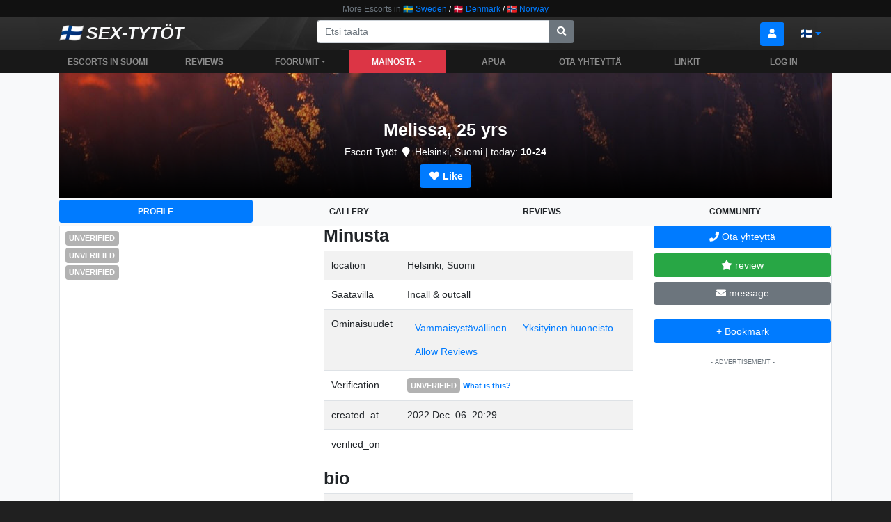

--- FILE ---
content_type: text/html; charset=utf-8
request_url: https://api.sex-piger.com/v1/stats
body_size: 3
content:
ok!

--- FILE ---
content_type: application/javascript; charset=UTF-8
request_url: https://sex-tytot.com/_nuxt/dfbfcd9.js
body_size: 7425
content:
(window.webpackJsonp=window.webpackJsonp||[]).push([[80,28,36,38,39,42,43],{391:function(t,e,r){"use strict";r.d(e,"a",(function(){return l}));var n=r(72);var o=r(101);function l(t){return function(t){if(Array.isArray(t))return Object(n.a)(t)}(t)||function(t){if("undefined"!=typeof Symbol&&Symbol.iterator in Object(t))return Array.from(t)}(t)||Object(o.a)(t)||function(){throw new TypeError("Invalid attempt to spread non-iterable instance.\nIn order to be iterable, non-array objects must have a [Symbol.iterator]() method.")}()}},401:function(t,e,r){"use strict";r.r(e);var n={data:function(){return{change:0}},props:["count","contentType","contentId"],created:function(){},computed:{liked:function(){return this.$store.getters["lnbs/doi"]("likes",this.contentId)}},methods:{goLoginFirst:function(){var t=this.$route.fullPath;this.$router.push({path:"/login?return_to="+t})},submit:function(t){if(!this.$session)return this.goLoginFirst();console.log("val?",t),t?this.$store.dispatch("lnbs/remove",{t:"likes",cid:this.contentId}):this.$store.dispatch("lnbs/add",{t:"likes",cid:this.contentId})}}},o=r(4),component=Object(o.a)(n,(function(){var t=this,e=t.$createElement,r=t._self._c||e;return r("span",[r("client-only",[r("button",{staticClass:"btn btn-primary font-weight-bold",on:{click:function(e){return e.preventDefault(),t.submit(!t.liked)}}},[t.liked?r("i",{staticClass:"fa fa-fw fa-heart text-danger"}):t._e(),t._v(" "),t.liked?t._e():r("i",{staticClass:"fa fa-fw fa-heart"}),t._v("\n            "+t._s(t.liked?"Dislike":"Like")+"\n            "),void 0!==t.count&&t.count+t.change?r("span",[t._v("("+t._s(t.count+t.change)+")")]):t._e()])])],1)}),[],!1,null,null,null);e.default=component.exports},421:function(t,e,r){"use strict";r.r(e);var n={props:["reviews"]},o=r(4),component=Object(o.a)(n,(function(){var t=this,e=t.$createElement,r=t._self._c||e;return r("div",t._l(t.reviews,(function(e,n){return r("div",{key:n,staticClass:"p-2 border-bottom"},[r("div",{staticClass:"row no-gutters"},[r("n-link",{staticClass:"col-2",attrs:{to:"/escort_reviews/"+e.id+"/"+e.slug}},[r("div",{staticClass:"pr-2"},[r("img",{staticClass:"rounded w-100",attrs:{src:t.IMGSRC(e.thumbnail,"crop",80,80)}})])]),t._v(" "),r("div",{staticClass:"col-10"},[r("div",[r("n-link",{attrs:{to:"/escort_reviews/"+e.id+"/"+e.slug}},[r("strong",[t._v("\n                            "+t._s(e.name)+"\n                        ")])]),t._v("\n                    by\n                    "),r("strong",[t._v("\n                        "+t._s(e.user_name||e.owner.user_name)+"\n                    ")]),t._v("\n                    in "+t._s(t.$t(e.city))+"\n                ")],1),t._v(" "),r("div",[r("span",{staticClass:"stars",class:"s"+Math.round(2*e.rating)/2*10}),t._v("\n                    ("+t._s(e.rating)+")\n                    ·\n                    "),r("small",[t._v(t._s(t.dateTime(e.created)))])]),t._v(" "),r("div",[t._v("\n                    "+t._s(String(e.body||e.body_s).slice(0,120))+"...\n                    "),r("n-link",{staticClass:"btn btn-link",attrs:{to:"/escort_reviews/"+e.id+"/"+e.slug}},[t._v("See full review")])],1)])],1)])})),0)}),[],!1,null,null,null);e.default=component.exports},438:function(t,e,r){var content=r(458);content.__esModule&&(content=content.default),"string"==typeof content&&(content=[[t.i,content,""]]),content.locals&&(t.exports=content.locals);(0,r(31).default)("281df3c0",content,!0,{sourceMap:!1})},441:function(t,e,r){var content=r(461);content.__esModule&&(content=content.default),"string"==typeof content&&(content=[[t.i,content,""]]),content.locals&&(t.exports=content.locals);(0,r(31).default)("6463cd87",content,!0,{sourceMap:!1})},457:function(t,e,r){"use strict";r(438)},458:function(t,e,r){var n=r(30)(!1);n.push([t.i,"#contact-tools{left:0;z-index:10;display:block;position:fixed;bottom:0;width:100%;padding:8pt 8pt calc(.5rem + env(safe-area-inset-bottom))}",""]),t.exports=n},459:function(t,e,r){"use strict";var n=r(5),o=r(78)(6),l="findIndex",c=!0;l in[]&&Array(1)[l]((function(){c=!1})),n(n.P+n.F*c,"Array",{findIndex:function(t){return o(this,t,arguments.length>1?arguments[1]:void 0)}}),r(77)(l)},460:function(t,e,r){"use strict";r(441)},461:function(t,e,r){var n=r(30)(!1);n.push([t.i,"#photoswrapper{min-height:1000px}",""]),t.exports=n},471:function(t,e,r){"use strict";r.r(e);var n=r(3),o=(r(17),{props:["ratingsAllowed","profileId","userUkey","userId","dmsAllowed","loginForContacts","profile"],components:{contactspopup:r(388).default},methods:{loadcontacts:function(){var t=this;return Object(n.a)(regeneratorRuntime.mark((function e(){var r;return regeneratorRuntime.wrap((function(e){for(;;)switch(e.prev=e.next){case 0:if(t.show_contact=!t.show_contact,!t.show_contact||t.contacts){e.next=6;break}return e.next=4,t.$axios.get("/user_details/".concat(t.userId,"/contacts"));case 4:r=e.sent,t.contacts=r.data;case 6:case"end":return e.stop()}}),e)})))()}},data:function(){return{show_contact:!1,contacts:null,opencontacts:!1}}}),l=(r(457),r(4)),component=Object(l.a)(o,(function(){var t=this,e=t.$createElement,r=t._self._c||e;return r("div",{staticClass:"text-center"},[r(t.opencontacts?"contactspopup":null,{tag:"component",attrs:{thumbnail:t.profile?t.profile.thumbnail:null,"content-id":t.profileId,"user-id":t.userId},on:{close:function(e){t.opencontacts=!1}}}),t._v(" "),t.show_contact?t._e():r("div",{staticClass:"bg-white border-top",attrs:{id:"contact-tools"}},[r("div",{staticClass:"d-flex text-center"},[t.loginForContacts?t._e():r("a",{staticClass:"text-dark col",attrs:{href:"#"},on:{click:function(e){e.preventDefault(),t.opencontacts=!0}}},[r("i",{staticClass:"fa fa-phone fa-2x"}),r("br"),t._v(" "),r("small",[t._v("Contact")])]),t._v(" "),t.loginForContacts?r("a",{staticClass:"text-dark col",attrs:{href:"#"},on:{click:function(e){return e.preventDefault(),t.redirect("/login?return_to="+t.$route.path)}}},[r("i",{staticClass:"fa fa-phone fa-2x"}),r("br"),t._v(" "),r("small",[t._v("Contact me")])]):t._e(),t._v(" "),t.profileId&&t.ratingsAllowed?r("n-link",{staticClass:"text-dark col",attrs:{to:"/escort_reviews/write/"+t.profileId}},[r("i",{staticClass:"fa fa-star fa-2x"}),r("br"),t._v(" "),r("small",[t._v("Review")])]):t._e(),t._v(" "),t.dmsAllowed?r("n-link",{staticClass:"text-dark col",attrs:{to:"/messages/thread/"+t.userUkey}},[r("i",{staticClass:"fa  fa-envelope fa-2x"}),r("br"),t._v(" "),r("small",[t._v(t._s(t.$t("message")))])]):t._e()],1)])],1)}),[],!1,null,null,null);e.default=component.exports},488:function(t,e,r){var content=r(533);content.__esModule&&(content=content.default),"string"==typeof content&&(content=[[t.i,content,""]]),content.locals&&(t.exports=content.locals);(0,r(31).default)("4a181cf2",content,!0,{sourceMap:!1})},494:function(t,e,r){"use strict";r.r(e);var n=r(3),o=(r(17),{props:["url"],data:function(){return{problem:""}},methods:{submit:function(){var t=this;return Object(n.a)(regeneratorRuntime.mark((function e(){var body;return regeneratorRuntime.wrap((function(e){for(;;)switch(e.prev=e.next){case 0:return body={url:t.url,problem:t.problem},e.next=3,t.$axios.post("/reports",body);case 3:alert("Thanks!"),t.$emit("close");case 5:case"end":return e.stop()}}),e)})))()}}}),l=r(4),component=Object(l.a)(o,(function(){var t=this,e=t.$createElement,r=t._self._c||e;return r("div",{directives:[{name:"scroll-lock",rawName:"v-scroll-lock"}]},[r("div",{staticClass:"border p-2 rounded bg-white m-2"},[r("h1",[t._v("Report content")]),t._v(" "),r("h4",[t._v("\n            "+t._s(t.url)+"\n        ")]),t._v(" "),r("hr"),t._v(" "),r("textarea",{directives:[{name:"model",rawName:"v-model",value:t.problem,expression:"problem"}],staticClass:"form-control",attrs:{placeholder:"Please describe the problem",rows:"3"},domProps:{value:t.problem},on:{input:function(e){e.target.composing||(t.problem=e.target.value)}}}),t._v(" "),r("button",{on:{click:function(e){return e.preventDefault(),t.$emit("close")}}},[t._v("Cancel")]),t._v(" "),r("button",{on:{click:function(e){return e.preventDefault(),t.submit(e)}}},[t._v("Submit")])])])}),[],!1,null,null,null);e.default=component.exports},495:function(t,e,r){"use strict";r.r(e);var n=r(3),o=(r(17),r(459),r(32),r(10),r(33),r(22),r(18),r(23),r(445)),l=r(1),c=r.n(l),f={components:{photoviewer:o.default},props:["profile","boosted","pfile"],data:function(){return{photos:[],videos:[],swiperOpen:!1,currentphoto:null,photoscount:0,medias:[]}},methods:{openViewer:function(t){this.swiperOpen=!0;var i=this.medias.findIndex((function(e){return e.file==t}));this.currentphoto=i,console.log("file",t,"index",i)}},created:function(){var t=this;return Object(n.a)(regeneratorRuntime.mark((function e(){var r,n,o,i,p,l,f;return regeneratorRuntime.wrap((function(e){for(;;)switch(e.prev=e.next){case 0:return r=1e3,e.next=3,Promise.all([t.$axios.get("/photos/content/".concat(t.profile.id,"/escort"),{params:{public:!0}}),t.$axios.get("/search/videos",{params:{owner:t.profile.owner,limit:10}})]);case 3:for(i in n=e.sent,t.photoscount=n[0].data.length,t.photos=n[0].data.filter((function(t){return null!=t.pvt})).slice(0,t.boosted?1e3:r),t.videos=n[1].data&&n[1].data.docs?n[1].data.docs.slice(0,t.boosted?1e3:r):[],o=[],t.photos)p=t.photos[i],o.push({ts:c()(p.created_at).unix(),file:p.file,pvt:p.pvt,type:"photo"});for(l in t.videos)f=t.videos[l],o.push({ts:f.created,file:f.thumbnail,type:"video",title:f.name});o.sort((function(a,b){return b.ts-a.ts})),t.medias=o,t.pfile&&(console.log("photos.vue got pfile",t.pfile),t.openViewer(t.pfile));case 13:case"end":return e.stop()}}),e)})))()}},d=(r(460),r(4)),component=Object(d.a)(f,(function(){var t=this,e=t.$createElement,r=t._self._c||e;return r("div",{attrs:{id:"photoswrapper"}},[t.medias&&t.medias.length?r(t.swiperOpen?"photoviewer":null,{tag:"component",attrs:{open:t.swiperOpen,current:t.currentphoto,photos:t.medias,"show-banner":!t.boosted,"photos-total":t.photoscount},on:{close:function(e){t.swiperOpen=!t.swiperOpen}}}):t._e(),t._v(" "),r("div",{staticClass:"col-12"},[r("h4",[t._v("My Gallery - "+t._s(t.photos.length)+" / "+t._s(t.photoscount)+" photos, "+t._s(t.videos.length)+" "+t._s(1==t.videos.length?"video":"videos"))])]),t._v(" "),t.photoscount>t.photos.length?r("div",{staticClass:"alert alert-warning m-1"},[t._v("\n        If it were a boosted profile, you would see "+t._s(t.photoscount-t.photos.length)+" more photos.\n    ")]):t._e(),t._v(" "),t.photos.length?r("div",{staticClass:"overflow-hidden"},[r("client-only",[r("div",{directives:[{name:"masonry",rawName:"v-masonry"}],attrs:{"origin-top":!0,"horizontal-order":!1,"transition-duration":"0","item-selector":".item"}},[r("div",{staticClass:"row no-gutters"},t._l(t.medias,(function(e,n){return r("div",{directives:[{name:"masonry-tile",rawName:"v-masonry-tile"}],key:n,staticClass:"item col-6 col-md-4"},["photo"==e.type?r("div",{staticClass:"p-1",on:{click:function(r){return r.preventDefault(),t.openViewer(e.file)}}},[r("img",{staticClass:"w-100",attrs:{src:t.IMGSRC(e.file,"resize",400,600)}}),t._v(" "),r("span",{class:"pvt abs "+e.pvt},[t._v(t._s(e.pvt||"unrated"))])]):t._e(),t._v(" "),"video"==e.type?r("div",{staticClass:"p-1",on:{click:function(r){return r.preventDefault(),t.openViewer(e.file)}}},[r("img",{staticClass:"w-100",attrs:{src:t.VIDEOIMGSRC(e.file)}}),t._v(" "),r("p",[t._v(t._s(e.title))]),t._v(" "),r("span",{staticClass:"playbtn"},[r("i",{staticClass:"fa fa-play"})])]):t._e()])})),0)])])],1):r("div",{staticClass:"bg-light p-3 text-center text-muted"},[r("small",[t._v("No photo or under checking. Photos will be available as soons as we finish. Thank you for your patience.")])])],1)}),[],!1,null,null,null);e.default=component.exports},496:function(t,e,r){"use strict";r.r(e);var n=r(3),o=(r(17),{components:{reviewsListing:r(421).default},props:["profile"],data:function(){return{reviews:null}},asyncData:function(t){return Object(n.a)(regeneratorRuntime.mark((function e(){var r,n;return regeneratorRuntime.wrap((function(e){for(;;)switch(e.prev=e.next){case 0:return r={related_id:t.route.params.id,wowner:!0},e.next=3,t.$axios.get("/search/facets/escort_reviews",{params:r});case 3:return n=e.sent,e.abrupt("return",{reviews:n.data});case 5:case"end":return e.stop()}}),e)})))()}}),l=r(4),component=Object(l.a)(o,(function(){var t=this,e=t.$createElement,r=t._self._c||e;return r("div",{staticClass:"p-3"},[r("h1",{staticClass:"font-weight-bold"},[t._v("Reviews")]),t._v(" "),t.profile.ratings_allowed?r("div",{staticClass:"p-2"},[t._v("\n        Have experience with "+t._s(t.profile.name)+" to share? \n        Do not hesitate, submit your review!\n        "),r("n-link",{staticClass:"btn btn-success",attrs:{to:"/escort_reviews/write/"+t.profile.id}},[t._v("Write Review")])],1):t._e(),t._v(" "),t.reviews&&t.reviews.docs?r("div",[r("reviews-listing",{attrs:{reviews:t.reviews.docs}})],1):t._e()])}),[],!1,null,null,null);e.default=component.exports;installComponents(component,{ReviewsListing:r(421).default})},497:function(t,e,r){"use strict";r.r(e);var n=r(391),o=r(3),l=(r(23),r(17),{props:["profile"],data:function(){return{from:0,posts:[]}},methods:{load:function(){var t=this;return Object(o.a)(regeneratorRuntime.mark((function e(){var r,o;return regeneratorRuntime.wrap((function(e){for(;;)switch(e.prev=e.next){case 0:return r={from:t.from,limit:10},e.next=3,t.$axios.get("/statusmessages/owner/".concat(t.profile.owner),{params:r});case 3:o=e.sent,t.from++,t.posts=[].concat(Object(n.a)(o.data),Object(n.a)(t.posts));case 6:case"end":return e.stop()}}),e)})))()}},mounted:function(){this.load()},head:function(){var t="Follow me on 6annonser! ".concat(this.profile.name," in ").concat(this.profile.traits.city);return{title:t,description:t}}}),c=r(4),component=Object(c.a)(l,(function(){var t=this,e=t.$createElement,r=t._self._c||e;return r("div",{staticClass:"p-3"},[r("h1",{staticClass:"font-weight-bold"},[t._v("Posts")]),t._v(" "),0==t.posts.length?r("div",{staticClass:"alert bg-light p-3 text-center"},[t._v("\n        Nothing to see here.\n    ")]):r("div",t._l(t.posts,(function(e,n){return r("div",{key:n,staticClass:"p-2"},[r("time",[t._v(t._s(t.datetime(e.created_at)))]),t._v(" "),e.attachment?r("div",{staticClass:"p-1"},[r("img",{staticStyle:{"max-width":"100%"},attrs:{src:t.IMGSRC(e.attachment,"resize",300,300)}})]):t._e(),t._v(" "),r("p",[t._v("\n                "+t._s(e.post)+"\n            ")])])})),0)])}),[],!1,null,null,null);e.default=component.exports},498:function(t,e,r){"use strict";r.r(e);var n=r(391),o=r(3),l=(r(23),r(17),{props:["profile"],data:function(){return{likersFrom:0,likers:[],threads:[]}},methods:{loadThreads:function(){var t=this;return Object(o.a)(regeneratorRuntime.mark((function e(){var r;return regeneratorRuntime.wrap((function(e){for(;;)switch(e.prev=e.next){case 0:return e.next=2,t.$axios.get("/forums",{params:{related_id:t.profile.id,public:1}});case 2:r=e.sent,t.threads=r.data;case 4:case"end":return e.stop()}}),e)})))()},loadLikers:function(){var t=this;return Object(o.a)(regeneratorRuntime.mark((function e(){var r;return regeneratorRuntime.wrap((function(e){for(;;)switch(e.prev=e.next){case 0:return{from:t.likersFrom,limit:10},e.next=3,t.$axios.get("/likes/contents/".concat(t.profile.id));case 3:r=e.sent,t.likers=[].concat(Object(n.a)(r.data),Object(n.a)(t.likers)),t.likersFrom++;case 6:case"end":return e.stop()}}),e)})))()}},mounted:function(){this.loadLikers(),this.loadThreads()},head:function(){var t="Fans & likes of ".concat(this.profile.name," in ").concat(this.profile.traits.city);return{title:t,description:t}}}),c=r(4),component=Object(c.a)(l,(function(){var t=this,e=t.$createElement,r=t._self._c||e;return r("div",{staticClass:"p-3"},[r("h1",{staticClass:"font-weight-bold"},[t._v("Community Around")]),t._v(" "),r("div",{staticClass:"row"},[r("div",{staticClass:"d-block col-md-8"},[r("h3",[t._v("Forum threads about "+t._s(t.profile.name))]),t._v(" "),t.threads&&t.threads.length?r("div",t._l(t.threads,(function(e,n){return r("div",{key:n,staticClass:"p-2"},[r("n-link",{attrs:{to:"/forums/"+e.subcategory+"/"+e.id+"/"+e.slug}},[r("h4",{staticClass:"font-weight-bold"},[t._v(t._s(e.name))])]),t._v(" "),r("div",[t._v("\n                        "+t._s(t.datetime(e.created))+"\n                        · "+t._s(e.comments)+" comments\n                    ")]),t._v("\n                    "+t._s(e.body)+"\n                ")],1)})),0):r("div",{staticClass:"p-3"},[t._v("\n                No threads about "+t._s(t.profile.name)+"\n            ")])]),t._v(" "),r("div",{staticClass:"d-block col-md-4"},[t.likers&&t.likers.length?r("div",[r("h3",[t._v("Likes")]),t._v(" "),r("div",{staticClass:"row"},t._l(t.likers,(function(e,n){return r("div",{key:n,staticClass:"col-6 col-md-4"},[r("n-link",{staticClass:"d-block m-1 p-1 rounded text-center",attrs:{to:"/users/"+e.user_ukey}},[e.user_avatar?r("div",[r("img",{staticClass:"rounded",attrs:{src:t.IMGSRC(e.user_avatar,"crop",50,50)}})]):t._e(),t._v(" "),r("small",[t._v(t._s(e.user_name))])])],1)})),0)]):r("div",{staticClass:"p-3"},[t._v("\n                No likes yet\n            ")])])])])}),[],!1,null,null,null);e.default=component.exports},532:function(t,e,r){"use strict";r(488)},533:function(t,e,r){var n=r(30)(!1);n.push([t.i,"#coverdata[data-v-25dfd4d8]{background-image:linear-gradient(180deg,transparent,#000);padding-top:40pt}",""]),t.exports=n},632:function(t,e,r){"use strict";r.r(e);var n=r(3),o=(r(17),r(50),r(23),r(38),r(26),r(10),r(74),r(75),r(18),r(471)),l=r(494),c=(r(401),r(1)),f=r.n(c),d=r(537),v=r(495),_=r(496),h=r(497),m=r(498),w={scrollToTop:!0,layout:"nofooter",components:{escortProfileContactMenu:o.default,report:l.default,profileIndex:d.default,profilePhotos:v.default,profileReviews:_.default,profilePosts:h.default,profileCommunity:m.default},data:function(){return{clientCountry:null,profile:{traits:{}},toggleellipsismenu:!1,openreport:!1,fullslug:"",profile_left:null,profile_right:null,tags:[],tab:"profileIndex",pfile:""}},methods:{openswiper:function(){},opengallery:function(t){console.log("@opengallery",t),this.pfile=t,this.tab="profilePhotos"}},created:function(){if(this.profile.is_forbidden&&(!this.$session||this.$session.user_level<1)&&this.$session.user_id!=this.profile.owner)return this.$router.replace({path:"/errors/423"});this.addStat(this.profile.id,"click"),this.fullslug="/escorts/".concat(this.profile.id,"/").concat(this.profile.traits.city,"-escort-").concat(this.profile.traits.gender,"-").concat(this.profile.slug)},mounted:function(){var t=this;return Object(n.a)(regeneratorRuntime.mark((function e(){return regeneratorRuntime.wrap((function(e){for(;;)switch(e.prev=e.next){case 0:t.$store.dispatch("history/add",{thumbnail:t.profile.thumbnail,id:t.profile.id,name:t.profile.name});case 1:case"end":return e.stop()}}),e)})))()},computed:{dow:function(){return f()().isoWeekday()},boosted:function(){return this.profile.boost_left>0},backtoquery:function(){if(!this.$store.getters.profilesquery)return null;var q=Object.assign({},this.$store.getters.profilesquery);return delete q.limit,"/?"+Object.keys(q).map((function(t){return q[t]?t+"="+q[t]:null})).join("&")}},asyncData:function(t){return Object(n.a)(regeneratorRuntime.mark((function e(){var r;return regeneratorRuntime.wrap((function(e){for(;;)switch(e.prev=e.next){case 0:return r=null,e.prev=1,e.next=4,t.$axios.get("/escorts/".concat(t.route.params.id,"?findatallcost=true"));case 4:if(r=e.sent){e.next=7;break}return e.abrupt("return",t.redirect("/errors/404"));case 7:if(!r.data.hidden){e.next=9;break}return e.abrupt("return",t.redirect("/errors/ad_has_been_suspended"));case 9:e.next=14;break;case 11:return e.prev=11,e.t0=e.catch(1),e.abrupt("return",t.redirect("/errors/404"));case 14:return e.abrupt("return",{profile:r.data,tags:r.data&&r.data.tags&&Array.isArray(r.data.tags)?r.data.tags.filter((function(t){return t})):[]});case 15:case"end":return e.stop()}}),e,null,[[1,11]])})))()},head:function(){var title=this.profile?"".concat(this.profile.name," escort ").concat(this.$t(this.profile.traits.gender+"_singular")," in ").concat(this.profile.traits.city?this.$t(this.profile.traits.city)+", ":"").concat(this.$t(this.profile.country||"Dk")," - escorts i Norge"):"Escort?",t=this.profile?this.profile.name:"Escort?";return{title:title,description:t,meta:[{hid:"og:title",property:"og:title",content:title},{hid:"og:description",property:"og:description",content:t},{hid:"og:image",property:"og:image",content:this.profile?this.IMGSRC(this.profile.thumbnail,"resize",500,500):null}]}}},y=(r(532),r(4)),component=Object(y.a)(w,(function(){var t=this,e=t.$createElement,r=t._self._c||e;return r("div",{staticClass:"container"},[r("div",{staticClass:"row  no-gutters"},[r("div",{staticClass:"offset-md-0 col-md-12 mb-3 relative"},[r("div",{},[t.profile.problem?r("div",{staticClass:"bg-danger text-light p-3"},[t._v("\n                    ⚠️\n                    "+t._s(t.profile.problem)+"\n                ")]):t._e(),t._v(" "),r("div",{staticClass:"bg-dark text-white font-shadow",style:"background-image: url('https://sxtmedia2.b-cdn.net/assets/profile_styles/"+(t.profile.traits.style||"summer.css")+".jpg'); background-position: center center; background-repeat: no-repeat;padding-top:0pt;"},[r("client-only",[r("div",{staticClass:"p-2"},[t.$store.getters.profilesquery?r("n-link",{staticClass:"btn btn-sm btn-dark",attrs:{title:"Refine your search customizing the filters",to:t.backtoquery}},[r("i",{staticClass:"fa fa-fw fa-angle-left"}),t._v(" Results\n                                ")]):t._e()],1)]),t._v(" "),r("div",{attrs:{id:"coverdata"}},[r("div",{staticClass:"text-center pb-2"},[r("h3",{staticClass:"font-weight-bold"},[t.profile_left?r("n-link",{staticClass:"float-left prevnextprofilearrow",attrs:{to:"/escorts/"+t.profile_left.id+"/"+t.profile_left.city+"-escort-"+t.profile_left.gender+"-"+t.profile_left.slug}},[r("i",{staticClass:"fa fa-fw fa-angle-left"})]):t._e(),t._v("\n\n                                "+t._s(t.profile.name)),t.profile.traits.age?r("span",[t._v(", "+t._s(t.profile.traits.age)+" "+t._s(t.$t("yrs")))]):t._e(),t._v(" "),t.boosted?r("span",{staticClass:"text-warning"},[t._v("*")]):t._e(),t._v(" "),"verified"==t.profile.verification_type?r("span",{staticClass:"pvt verified"},[t._v("\n                                    "+t._s(t.$t("verified"))+"\n                                ")]):t._e(),t._v(" "),t.profile_right?r("n-link",{staticClass:"float-right prevnextprofilearrow",attrs:{to:"/escorts/"+t.profile_right.id+"/"+t.profile_right.city+"-escort-"+t.profile_right.gender+"-"+t.profile_right.slug}},[r("i",{staticClass:"fa fa-fw fa-angle-right"})]):t._e()],1),t._v(" "),t.profile.ratings_allowed&&t.profile.rating?r("h3",[r("n-link",{attrs:{to:"/escort_reviews/escort/"+t.profile.id}},[r("span",{staticClass:"stars",class:"s"+Math.round(2*t.profile.rating)/2*10}),t._v(" "),r("small",[t._v("("+t._s(t.profile.ratings_count)+")")])])],1):t._e(),t._v(" "),r("div",[t._v("\n                                Escort "+t._s(t.$t(t.profile.traits.gender))+" \n                                "),r("i",{staticClass:"fa fa-fw fa-map-marker"}),t._v("\n                                "+t._s(t.$t(t.profile.traits.city))+",\n                                "+t._s(t.$t("country_"+t.profile.country))+"\n\n                                "),t.profile.traits["day_"+t.dow]?r("span",[t._v("\n                                    | "+t._s(t.$t("today"))+": \n                                    "),r("strong",[t._v(t._s(t.profile.traits["day_"+t.dow]))])]):t._e()]),t._v(" "),r("client-only",[r("div",{staticClass:"col pt-2 pb-2"},[t.$session&&(t.profile&&t.$session.owner==t.profile.owner||t.$session.user_level>1)?r("span",[r("n-link",{staticClass:"btn btn-outline-primary",attrs:{to:"/manage_ad/escorts/"+t.profile.id}},[t._v("Edit profile")]),t._v(" "),t.$session.user_level>2?r("a",{staticClass:"btn btn-outline-primary",attrs:{href:"https://admin.sex-piger.com/escorts?q="+t.profile.id,target:"_blank"}},[t._v("Admin")]):t._e()],1):t._e(),t._v(" "),r("likebtn",{attrs:{count:t.profile.likes,"content-type":"contents","content-id":t.profile.id}})],1)])],1)])],1)]),t._v(" "),r("div",{staticClass:"pt-1 pb-1",staticStyle:{"overflow-x":"scroll"}},[r("ul",{staticClass:"nav nav-pills nav-justified flex-nowrap"},[r("li",{staticClass:"nav-item"},[r("a",{staticClass:"nav-link",class:{active:"profileIndex"==t.tab},attrs:{to:""+t.fullslug},on:{click:function(e){e.preventDefault(),t.tab="profileIndex"}}},[t._v(t._s(t.$t("profile")))])]),t._v(" "),r("li",{staticClass:"nav-item"},[r("a",{staticClass:"nav-link",class:{active:"profilePhotos"==t.tab},attrs:{to:t.fullslug+"/photos"},on:{click:function(e){e.preventDefault(),t.tab="profilePhotos"}}},[t._v(t._s(t.$t("gallery")))])]),t._v(" "),t._e(),t._v(" "),r("li",{staticClass:"nav-item"},[r("a",{staticClass:"nav-link",class:{active:"profileReviews"==t.tab},attrs:{to:t.fullslug+"/reviews"},on:{click:function(e){e.preventDefault(),t.tab="profileReviews"}}},[t._v(t._s(t.$t("reviews")))])]),t._v(" "),r("li",{staticClass:"nav-item"},[r("a",{staticClass:"nav-link",class:{active:"profileCommunity"==t.tab},attrs:{to:t.fullslug+"/community"},on:{click:function(e){e.preventDefault(),t.tab="profileCommunity"}}},[t._v(t._s(t.$t("community")))])])])]),t._v(" "),t.profile?r(t.tab,{tag:"component",staticClass:"border border-top-0 bg-white",attrs:{profile:t.profile,boosted:t.boosted,pfile:t.pfile},on:{openswiper:t.openswiper,opengallery:t.opengallery}}):t._e(),t._v(" "),r("div",{staticClass:"text-center p-3"},[r("n-link",{staticClass:"btn btn-outline-primary",attrs:{to:"/forums/newthread?id=for-punters&path=/escorts/"+t.profile.id+"/"+t.profile.traits.city+"-escort-"+t.profile.traits.gender+"-"+t.profile.slug}},[t._v("New Forum Thread")]),t._v(" "),r("n-link",{staticClass:"btn btn-outline-danger",attrs:{to:"/reports/content/"+t.profile.id}},[r("i",{staticClass:"fa fa-fw fa-flag"}),t._v(" Report Content")])],1),t._v(" "),r("div",{staticClass:"p-3",staticStyle:{"margin-bottom":"80pt"}},[t.tags&&t.tags.length?r("p",[t._v("\n                    This profile has been tagged also with \n                    "),t._l(t.tags,(function(e,n){return r("n-link",{key:n,attrs:{to:"/tags/"+e}},[t._v("\n                        #"+t._s(e)+"\n                    ")])}))],2):t._e(),t._v(" "),r("p",[t._v("\n                    Similar escort profiles:\n                    "),t.profile.traits.city?r("n-link",{attrs:{to:"/?region="+t.profile.traits.region+"&city="+t.profile.traits.city}},[t._v("Escorts in "+t._s(t.$t(t.profile.traits.city))+", "+t._s(t.$t("country_"+t.profile.country)))]):t._e(),t._v("  ·\n                    "),t.profile.traits.favorites?r("n-link",{attrs:{to:"/?favorites="+t.profile.traits.favorites.join(",")}},[t._v("Escorts providing "),t._l(t.profile.traits.favorites,(function(e,n){return r("span",{key:n},[t._v(t._s(t.$t(e))+" + ")])}))],2):t._e(),t._v("  ·\n                    "),r("n-link",{attrs:{to:"/?hair_color="+(t.profile.traits.hair_color||"")+"&body_type="+(t.profile.traits.body_type||"")+"&gender="+(t.profile.traits.gender||"")+"&eyes="+(t.profile.traits.eyes||"")+"&breats="+(t.profile.traits.breasts||"")}},[t._v("\n                        Ads with the same phenotype\n                        ( \n                            "+t._s(t.$t(t.profile.traits.hair_color))+",  \n                            "+t._s(t.$t(t.profile.traits.body_type))+",  \n                            "+t._s(t.$t(t.profile.traits.gender))+",  \n                            "+t._s(t.$t(t.profile.traits.eyes))+",  \n                            "+t._s(t.$t(t.profile.traits.breasts))+"\n                        )\n                    ")])],1)])],1)]),t._v(" "),r("escort-profile-contact-menu",{staticClass:"d-block d-sm-block d-md-none d-lg-none",attrs:{"ratings-allowed":t.profile.ratings_allowed,"dms-allowed":!t.profile.traits.disallow_dm,"profile-id":t.profile.id,"user-ukey":t.profile.user_ukey,"user-id":t.profile.owner,profile:t.profile,"login-for-contacts":t.profile.traits.members_contact&&!t.$session.user_id}})],1)}),[],!1,null,"25dfd4d8",null);e.default=component.exports;installComponents(component,{Likebtn:r(401).default,EscortProfileContactMenu:r(471).default})}}]);

--- FILE ---
content_type: application/javascript; charset=UTF-8
request_url: https://sex-tytot.com/_nuxt/93c783d.js
body_size: 2172
content:
(window.webpackJsonp=window.webpackJsonp||[]).push([[79],{601:function(t,e,r){"use strict";r.r(e);var o=r(3),n=(r(17),{layout:"empty",middleware:["auth"],data:function(){return{success:null,error:null,escort:{},cities:null,review:{traits:{recommend:3,would_visit_again:3,photos:3,personality:3,services_provided:3,favorites:[],city:null,duration:""},body:""}}},mounted:function(){var t=this;return Object(o.a)(regeneratorRuntime.mark((function e(){var r,o;return regeneratorRuntime.wrap((function(e){for(;;)switch(e.prev=e.next){case 0:return r=t.$route.params.profile_id,e.next=3,t.$axios.get("/escorts/".concat(r));case 3:o=e.sent,t.escort=o.data,t.getCities(),t.review.traits.city=t.escort.traits.city,t.$forceUpdate();case 8:case"end":return e.stop()}}),e)})))()},computed:{profile_id:function(){return this.$route.params.profile_id}},methods:{getCities:function(){var t=this,e={p:this.$country};this.$axios.get("/datasets/places",{params:e}).then((function(e){t.cities=e.data})).catch((function(t){return console.error}))},submit:function(){var t=this,e=null;if(String(this.review.body).length<30&&(e="Please write a bit longer review"),e)return this.$toast.error(e),!1;var r=this.$route.params.profile_id;this.$axios.post("/escort_reviews/".concat(r),this.review).then((function(e){t.success="Thank you! Your review will be published as soon as possible."})).catch((function(e){t.error=e}))}}}),c=r(4),component=Object(c.a)(n,(function(){var t=this,e=t.$createElement,r=t._self._c||e;return r("div",{staticClass:"container"},[r("client-only",[r("div",{staticClass:"offset-md-3 col-md-6"},[r("div",{staticClass:"bg-white p-2 border"},[t.escort&&t.escort.ratings_allowed&&("user"==t.$session.user_class||"admin"==t.$session.user_class)?r("div",[r("h1",{staticClass:"font-weight-bold"},[r("n-link",{attrs:{to:"/redir?cid="+t.profile_id}},[r("i",{staticClass:"fa fa-fw fa-chevron-left"})]),t._v("\n                        Reviewing: \n                        "+t._s(t.escort.name)+"\n                    ")],1),t._v(" "),r("p",[t._v("\n                        Please be as exacts as possible.\n                    ")]),t._v(" "),r("div",{directives:[{name:"show",rawName:"v-show",value:!t.error&&!t.success,expression:"!error&&!success"}]},[r("form",{on:{submit:function(e){return e.preventDefault(),t.submit(e)}}},[r("div",[r("h3",[t._v(t._s(t.$t("basics"))+": ")]),t._v(" "),r("div",{staticClass:"row"},[r("div",{staticClass:"col-md-6"},[t._v("City")]),t._v(" "),r("div",{staticClass:"col-md-6"},[r("select",{directives:[{name:"model",rawName:"v-model",value:t.review.traits.city,expression:"review.traits.city"}],staticClass:"form-control",on:{change:function(e){var r=Array.prototype.filter.call(e.target.options,(function(t){return t.selected})).map((function(t){return"_value"in t?t._value:t.value}));t.$set(t.review.traits,"city",e.target.multiple?r:r[0])}}},t._l(t.cities,(function(e,o){return r("option",{key:o,domProps:{value:e.k}},[t._v("\n                                                "+t._s(t.$t(e.k))+"\n                                            ")])})),0)])]),t._v(" "),r("div",{staticClass:"row"},[r("div",{staticClass:"col-md-6"},[t._v("Date of meeting")]),t._v(" "),r("div",{staticClass:"col-md-6"},[r("input",{directives:[{name:"model",rawName:"v-model",value:t.review.traits.date,expression:"review.traits.date"}],staticClass:"form-control",attrs:{type:"date"},domProps:{value:t.review.traits.date},on:{input:function(e){e.target.composing||t.$set(t.review.traits,"date",e.target.value)}}})])]),t._v(" "),r("div",{staticClass:"row"},[r("div",{staticClass:"col-md-6"},[t._v("Duration")]),t._v(" "),r("div",{staticClass:"col-md-6"},[r("input",{directives:[{name:"model",rawName:"v-model",value:t.review.traits.duration,expression:"review.traits.duration"}],staticClass:"form-control",domProps:{value:t.review.traits.duration},on:{input:function(e){e.target.composing||t.$set(t.review.traits,"duration",e.target.value)}}})])])]),t._v(" "),r("h3",[t._v(t._s(t.$t("scores"))+": ")]),t._v(" "),t._l(t.review.traits,(function(e,o){return r("div",{key:o,staticClass:"p-2"},["number"==typeof e?r("div",{staticClass:"row"},[r("label",{staticClass:"col-4"},[t._v(t._s(t.$t(o))+": ")]),t._v(" "),r("div",{staticClass:"col-8"},[r("span",{staticClass:"p-0"},[r("star-rating",{attrs:{"star-size":20},model:{value:t.review.traits[o],callback:function(e){t.$set(t.review.traits,o,e)},expression:"review.traits[k]"}})],1)])]):t._e()])})),t._v(" "),r("div",[r("h3",[t._v(t._s(t.$t("review"))+": ")]),t._v(" "),r("textarea-autosize",{staticClass:"form-control",attrs:{placeholder:"How was your experience?",rows:"3"},model:{value:t.review.body,callback:function(e){t.$set(t.review,"body",e)},expression:"review.body"}})],1),t._v(" "),t.escort.traits?r("div",{staticClass:"p-2"},[r("h3",[t._v(t._s(t.$t("favorites_enjoyed"))+": ")]),t._v(" "),t._l(t.escort.traits.favorites,(function(e){return r("span",{key:e,staticClass:"p-2"},[r("label",[r("input",{directives:[{name:"model",rawName:"v-model",value:t.review.traits.favorites,expression:"review.traits.favorites"}],attrs:{type:"checkbox"},domProps:{value:e,checked:Array.isArray(t.review.traits.favorites)?t._i(t.review.traits.favorites,e)>-1:t.review.traits.favorites},on:{change:function(r){var o=t.review.traits.favorites,n=r.target,c=!!n.checked;if(Array.isArray(o)){var l=e,v=t._i(o,l);n.checked?v<0&&t.$set(t.review.traits,"favorites",o.concat([l])):v>-1&&t.$set(t.review.traits,"favorites",o.slice(0,v).concat(o.slice(v+1)))}else t.$set(t.review.traits,"favorites",c)}}}),t._v("\n                                            "+t._s(t.$t(e))+"\n                                    ")])])}))],2):t._e(),t._v(" "),r("div",{staticClass:"p-2"},[r("button",{staticClass:"btn btn-block btn-success",on:{click:function(e){return e.preventDefault(),t.submit(e)}}},[t._v("Submit")])])],2)]),t._v(" "),r("div",{directives:[{name:"show",rawName:"v-show",value:t.success,expression:"success"}],staticClass:"bg-success"},[r("p",[t._v(t._s(t.success))]),t._v(" "),r("div",{staticClass:"text-center"},[r("n-link",{staticClass:"btn btn-light",attrs:{to:"/redir?cid="+t.profile_id}},[t._v("\n                                Back to profile\n                            ")])],1)])]):r("div",{staticClass:"bg-light p-3 text-center"},[r("p",[t._v("\n                        You cannot review this profile due to one of the following reasons:\n                        the profile is not active; does not accept reviews; you are not allowed to submit reviews ("+t._s(t.$session.user_class)+").\n                    ")]),t._v(" "),r("n-link",{staticClass:"btn btn-primary",attrs:{to:"/escorts?features=allow_reviews"}},[t._v("Escorts allow reviews")])],1)])])])],1)}),[],!1,null,null,null);e.default=component.exports}}]);

--- FILE ---
content_type: application/javascript; charset=UTF-8
request_url: https://sex-tytot.com/_nuxt/cd344a3.js
body_size: 1614
content:
(window.webpackJsonp=window.webpackJsonp||[]).push([[97],{455:function(t,e,n){var o=n(5),r=n(296)(!1);o(o.S,"Object",{values:function(t){return r(t)}})},477:function(t,e,n){var content=n(506);content.__esModule&&(content=content.default),"string"==typeof content&&(content=[[t.i,content,""]]),content.locals&&(t.exports=content.locals);(0,n(31).default)("65d737d1",content,!0,{sourceMap:!1})},505:function(t,e,n){"use strict";n(477)},506:function(t,e,n){var o=n(30)(!1);o.push([t.i,".suggestions[data-v-20d0d85b]{position:absolute;display:block;width:100%;background-color:#fff;padding:0;margin:0;border:1px solid #eee;z-index:9999;border-radius:8pt;list-style-type:none;top:28pt;box-shadow:0 4pt 8pt rgba(0,0,0,.3)}.dark-mode .suggestions[data-v-20d0d85b]{background-color:#333;border:0 solid #000}.suggestions li a[data-v-20d0d85b]{display:block;padding:8pt;color:#666;border-bottom:0 solid #ccc}.suggestions li:last-child a[data-v-20d0d85b]{border-bottom:0 solid #aaa}",""]),t.exports=o},555:function(t,e,n){"use strict";n.r(e);var o=n(3),r=(n(17),n(22),n(455),n(71)),c={data:function(){return{topics:null,searchterm:"",suggestions:[]}},methods:{debounceInput:n.n(r).a.debounce((function(t){var e=this,n=t.target.value;if(n&&!(n.length<=3)){this.q=n;var o={q:n};this.$axios.get("/help/find",{params:o}).then((function(t){e.suggestions=t.data.slice(0,5)})).catch((function(t){return console.error}))}}),500)},asyncData:function(t){return Object(o.a)(regeneratorRuntime.mark((function e(){var n,o;return regeneratorRuntime.wrap((function(e){for(;;)switch(e.prev=e.next){case 0:return e.next=2,t.$axios.get("/help");case 2:return n=e.sent,console.log(n.data),o=Object.values(n.data).sort((function(a,b){return a.pos-b.pos})),e.abrupt("return",{topics:o});case 6:case"end":return e.stop()}}),e)})))()},head:function(){var title="Find answers in the Help Center";return{title:title,description:title,meta:[{hid:"og:title",property:"og:title",content:title},{hid:"og:description",property:"og:description",content:title}]}}},l=(n(505),n(4)),component=Object(l.a)(c,(function(){var t=this,e=t.$createElement,n=t._self._c||e;return n("div",{staticClass:"container"},[n("h1",{staticClass:"font-weight-bold text-center"},[t._v("Help")]),t._v(" "),n("div",{staticClass:"p-2"},[n("div",{staticClass:"input-group"},[n("input",{directives:[{name:"model",rawName:"v-model",value:t.searchterm,expression:"searchterm"}],staticClass:"form-control",attrs:{placeholder:"Describe your problem or choose a topic"},domProps:{value:t.searchterm},on:{input:[function(e){e.target.composing||(t.searchterm=e.target.value)},t.debounceInput]}}),t._v(" "),t._m(0),t._v(" "),t.suggestions&&t.suggestions.length>0?n("ul",{staticClass:"suggestions"},t._l(t.suggestions,(function(e,o){return n("li",{key:o},[n("n-link",{attrs:{to:"/help/"+e.label+"?q="+t.q}},[n("strong",[t._v(t._s(t.$t(e.label)))]),t._v(" "),n("div",[n("small",[t._v(t._s(e.label))])])])],1)})),0):t._e()])]),t._v(" "),t.topics?n("div",{staticClass:"row no-gutters"},t._l(t.topics,(function(e,o){return n("div",{key:o,staticClass:"col-6 col-md-3"},[n("div",{staticClass:"rounded bg-white m-1 p-3 border"},[n("n-link",{attrs:{to:"/help/"+e.id}},[n("h5",{staticClass:"font-weight-bold"},[t._v(t._s(e.title))])]),t._v(" "),n("p",[t._v("\n                    "+t._s(e.lead)+"\n                ")])],1)])})),0):t._e()])}),[function(){var t=this,e=t.$createElement,n=t._self._c||e;return n("div",{staticClass:"input-append"},[n("button",{staticClass:"btn btn-light"},[t._v("Search")])])}],!1,null,"20d0d85b",null);e.default=component.exports}}]);

--- FILE ---
content_type: application/javascript; charset=UTF-8
request_url: https://sex-tytot.com/_nuxt/1e0f28d.js
body_size: 1667
content:
(window.webpackJsonp=window.webpackJsonp||[]).push([[101],{557:function(e,t,r){"use strict";r.r(t);var o=r(3),n=(r(17),r(10),r(74),r(75),{layout:"empty",data:function(){return{busy:!1,error:null,showpass:!1,user:{user_email:"",user_password:""}}},methods:{login:function(){var e=this;return Object(o.a)(regeneratorRuntime.mark((function t(){var r;return regeneratorRuntime.wrap((function(t){for(;;)switch(t.prev=t.next){case 0:if(!e.busy){t.next=2;break}return t.abrupt("return");case 2:return e.busy=!0,r=e.$route.query.return_to,t.prev=4,t.next=7,e.$store.dispatch("login",{user:e.user});case 7:t.sent,e.$store.dispatch("lnbs/load"),e.$router.push({path:r||"/"}),t.next=16;break;case 12:t.prev=12,t.t0=t.catch(4),e.error=t.t0.response?t.t0.response.data.error:t.t0.toString(),e.$store.dispatch("logout");case 16:e.busy=!1;case 17:case"end":return t.stop()}}),t,null,[[4,12]])})))()}}}),l=r(4),component=Object(l.a)(n,(function(){var e=this,t=e.$createElement,r=e._self._c||t;return r("div",{staticClass:"d-block col-md-4 offset-md-4"},[r("div",{staticClass:"bg-white border p-3 rounded shadoww m-1"},[r("form",{staticClass:"form-signin text-centerr",on:{submit:function(t){return t.preventDefault(),e.login()}}},[r("div",{staticClass:"text-center p-3"},[r("n-link",{staticClass:"logo font-weight-bold text-light h3",staticStyle:{"text-decoration":"none"},attrs:{to:"/"}},[r("i",[e._v("🇫🇮 SEX-TYTÖT")])])],1),e._v(" "),r("h1",{staticClass:"mb-3 font-weight-bold"},[r("n-link",{attrs:{to:"/"}},[r("i",{staticClass:"fa fa-angle-left"})]),e._v("\n                "+e._s(e.$t("Welcome back!"))+"\n            ")],1),e._v(" "),e.error?r("div",{staticClass:"alert bg-warning"},[e._v(e._s(e.error))]):e._e(),e._v(" "),r("label",{staticClass:"sr-only",attrs:{for:"inputEmail"}},[e._v("Email address")]),e._v(" "),r("input",{directives:[{name:"model",rawName:"v-model",value:e.user.user_email,expression:"user.user_email"}],staticClass:"form-control",attrs:{type:"email",id:"inputEmail",placeholder:"Email address",required:"",autofocus:""},domProps:{value:e.user.user_email},on:{input:function(t){t.target.composing||e.$set(e.user,"user_email",t.target.value)}}}),e._v(" "),r("label",{staticClass:"sr-only",attrs:{for:"inputPassword"}},[e._v("Password")]),e._v(" "),r("div",{staticClass:"input-group"},["checkbox"==(e.showpass?"input":"password")?r("input",{directives:[{name:"model",rawName:"v-model",value:e.user.user_password,expression:"user.user_password"}],staticClass:"form-control",attrs:{id:"inputPassword",placeholder:"Password",required:"",type:"checkbox"},domProps:{checked:Array.isArray(e.user.user_password)?e._i(e.user.user_password,null)>-1:e.user.user_password},on:{change:function(t){var r=e.user.user_password,o=t.target,n=!!o.checked;if(Array.isArray(r)){var l=e._i(r,null);o.checked?l<0&&e.$set(e.user,"user_password",r.concat([null])):l>-1&&e.$set(e.user,"user_password",r.slice(0,l).concat(r.slice(l+1)))}else e.$set(e.user,"user_password",n)}}}):"radio"==(e.showpass?"input":"password")?r("input",{directives:[{name:"model",rawName:"v-model",value:e.user.user_password,expression:"user.user_password"}],staticClass:"form-control",attrs:{id:"inputPassword",placeholder:"Password",required:"",type:"radio"},domProps:{checked:e._q(e.user.user_password,null)},on:{change:function(t){return e.$set(e.user,"user_password",null)}}}):r("input",{directives:[{name:"model",rawName:"v-model",value:e.user.user_password,expression:"user.user_password"}],staticClass:"form-control",attrs:{id:"inputPassword",placeholder:"Password",required:"",type:e.showpass?"input":"password"},domProps:{value:e.user.user_password},on:{input:function(t){t.target.composing||e.$set(e.user,"user_password",t.target.value)}}}),e._v(" "),r("div",{staticClass:"input-group-append"},[r("button",{staticClass:"input-group-text",attrs:{id:"basic-addon2"},on:{click:function(t){t.preventDefault(),e.showpass=!e.showpass}}},[e._v(e._s(e.showpass?"Hide":"Show"))])])]),e._v(" "),r("div",{staticClass:"mt-3 text-center"},[r("button",{staticClass:"btn btn-block btn-primary",attrs:{disabled:e.busy,type:"submit"},on:{click:function(t){return t.preventDefault(),e.login()}}},[e._v("Sign in")]),e._v(" "),r("p",[e._v("or")]),e._v(" "),r("a",{staticClass:"btn btn-block btn-secondary",attrs:{hreF:"https://sex-tjejer.com/external_login?sid=sex-tytot.com"}},[e._v("Log in using SEX-TJEJER.COM")])]),e._v(" "),r("div",{staticClass:"m-3"},[r("label",[r("n-link",{attrs:{to:"/register"}},[e._v("Not registered yet? "+e._s(e.$t("sign_up")))])],1),e._v(" ·\n                "),r("label",[r("n-link",{attrs:{to:"/forgot"}},[e._v("Forgot password?")])],1)])])])])}),[],!1,null,null,null);t.default=component.exports}}]);

--- FILE ---
content_type: application/javascript; charset=UTF-8
request_url: https://sex-tytot.com/_nuxt/0e61c79.js
body_size: 5743
content:
(window.webpackJsonp=window.webpackJsonp||[]).push([[78,6,14,17,21,33,40,41,43],{386:function(t,e,n){var content=n(390);content.__esModule&&(content=content.default),"string"==typeof content&&(content=[[t.i,content,""]]),content.locals&&(t.exports=content.locals);(0,n(31).default)("9778215e",content,!0,{sourceMap:!1})},387:function(t,e,n){"use strict";n.r(e);var r={components:{contactspopup:n(388).default},computed:{internal:function(){return"/"==String(this.url).charAt(0)}},props:["name","body","thumbnail","owner","url","hideButtons","cid"],data:function(){return{opencontacts:!1,timer:null}},created:function(){},methods:{statcount:function(){return this.cid&&(console.log("banner hit"),this.addStat("sex-piger.com."+this.cid,"click")),!0},hideBanner:function(){confirm("Hide this banner? We will not show this one if you want")&&this.$store.dispatch("loadbanners")}}},o=n(4),component=Object(o.a)(r,(function(){var t=this,e=t.$createElement,n=t._self._c||e;return n("div",{staticClass:"d-block border bg-white p-0 rounded position-relative",staticStyle:{"min-height":"200pt"}},[n("div",{staticClass:"text-center",staticStyle:{"background-color":"rgba(0,0,0,0.10)"}},[n("a",{attrs:{target:t.internal?"_self":"_blank",href:t.url||"/"}},[t.thumbnail?n("img",{staticStyle:{"max-width":"100%","max-height":"200pt","border-top-left-radius":"2pt","border-top-right-radius":"2pt"},attrs:{loading:"lazy",src:t.IMGSRC(t.thumbnail,"resize",400,400)}}):t._e()])]),t._v(" "),n("span",{staticStyle:{opacity:"0.7",position:"absolute",top:"0px",right:"3px",padding:"0",margin:"0","z-index":"999","font-size":"8pt",color:"#FFF"},on:{click:function(e){return e.preventDefault(),t.hideBanner(e)}}},[t._v("\n            ×\n        ")]),t._v(" "),n("div",{staticClass:"p-2 text-center"},[n("a",{attrs:{target:t.internal?"_self":"_blank",href:t.url||"/"},on:{click:t.statcount}},[n("h6",{staticClass:"font-weight-bold"},[t._v(t._s(String(t.name).slice(0,30)))])]),t._v(" "),n("p",[t._v("\n                "+t._s(t.body?String(t.body).slice(0,60):"(no description)")+"\n            ")]),t._v(" "),t.hideButtons?t._e():n("div",[n("a",{staticClass:"btn btn-primary",attrs:{target:t.internal?"_self":"_blank",href:t.url||"/"}},[t._v(t._s(t.internal?"Open":"Open link"))]),t._v(" "),n("button",{staticClass:"btn btn-light",on:{click:function(e){e.preventDefault(),t.opencontacts=!0}}},[t._v("Contact")])])]),t._v(" "),n(t.opencontacts?"contactspopup":null,{tag:"component",attrs:{"user-id":t.owner},on:{close:function(e){t.opencontacts=!1}}})],1)}),[],!1,null,null,null);e.default=component.exports},388:function(t,e,n){"use strict";n.r(e);var r=n(3),o=(n(17),{props:["thumbnail","userId","contentId"],data:function(){return{contacts:null}},created:function(){var t=this;return Object(r.a)(regeneratorRuntime.mark((function e(){var n;return regeneratorRuntime.wrap((function(e){for(;;)switch(e.prev=e.next){case 0:return console.log("th",t.thumbnail),e.next=3,t.$axios.get("/user_details/".concat(t.userId,"/contacts"));case 3:n=e.sent,t.contacts=n.data;case 5:case"end":return e.stop()}}),e)})))()},methods:{platform:function(){var t=null,e=navigator.userAgent;return/android/i.test(e)?t="android":(/iPad|iPhone|iPod/.test(e)||"MacIntel"===navigator.platform&&navigator.maxTouchPoints>1)&&(t="ios"),t},rstat:function(t){this.contentId&&t&&this.addStat(this.contentId,t)}}}),c=(n(389),n(4)),component=Object(c.a)(o,(function(){var t=this,e=t.$createElement,n=t._self._c||e;return n("div",[n("div",{staticClass:"overlay",attrs:{id:"overlay"},on:{click:function(e){return e.preventDefault(),t.$emit("close")}}}),t._v(" "),n("div",{staticClass:"bg-white border p-3 text-center",attrs:{id:"contacts"}},[t.thumbnail?n("div",{staticClass:"text-center p-2"},[n("img",{staticStyle:{"border-radius":"50pt"},attrs:{src:t.IMGSRC(t.thumbnail,"crop",100,100)}})]):t._e(),t._v(" "),n("h3",{staticClass:"font-weight-bold"},[t._v("Contact Me")]),t._v(" "),n("p",[t._v("\n            Please mention that you found my number on "+t._s(t.domain)+"! Thank you! 💋\n        ")]),t._v(" "),t.contacts?t._e():n("div",{staticClass:"p-3 text-center text-muted"},[t._m(0)]),t._v(" "),t.contacts?n("div",[t.contacts.phone?n("a",{staticClass:"btn btn-block btn-success mb-1 btn-lg",attrs:{href:"tel:"+t.contacts.phone},on:{click:function(e){return t.rstat("phone")}}},[n("i",{staticClass:"fa fa-fw fa-phone"}),t._v(" "+t._s(t.contacts.phone)+"\n            ")]):t._e(),t._v(" "),t.contacts.sms?n("a",{staticClass:"btn btn-block btn-light mb-1",attrs:{href:"sms:"+t.contacts.sms},on:{click:function(e){return t.rstat("sms")}}},[t._v("\n                SMS: "+t._s(t.contacts.sms)+"\n            ")]):t._e(),t._v(" "),t.contacts.whatsapp?n("div",{staticClass:"btn-group btn-block mb-1"},[n("a",{staticClass:"btn btn-primary",attrs:{href:"whatsapp://send?phone="+t.contacts.whatsapp+"&abid="+t.contacts.whatsapp+"&text=Hello"},on:{click:function(e){return t.rstat("whatsapp")}}},[t._v("\n                    WhatsApp: "+t._s(t.contacts.whatsapp)+"\n                ")]),t._v(" "),"ios"==t.platform()?n("a",{staticClass:"btn btn-light border getitbtn",attrs:{href:"https://apps.apple.com/us/app/whatsapp-messenger/id310633997",target:"_blank"}},[n("small",[t._v("Get it")])]):t._e(),t._v(" "),"android"==t.platform()?n("a",{staticClass:"btn btn-light border getitbtn",attrs:{href:"https://play.google.com/store/apps/details?id=com.whatsapp",target:"_blank"}},[n("small",[t._v("Get it")])]):t._e()]):t._e(),t._v(" "),t.contacts.viber?n("div",{staticClass:"btn-group btn-block mb-1"},[n("a",{staticClass:"btn btn-primary",attrs:{href:"viber://chat?number="+t.contacts.viber},on:{click:function(e){return t.rstat("viber")}}},[t._v("\n                    Viber: "+t._s(t.contacts.viber)+"\n                ")]),t._v(" "),"ios"==t.platform()?n("a",{staticClass:"btn btn-light border getitbtn",attrs:{href:"https://apps.apple.com/us/app/viber-messenger-chats-calls/id382617920",target:"_blank"}},[n("small",[t._v("Get it")])]):t._e(),t._v(" "),"android"==t.platform()?n("a",{staticClass:"btn btn-light border getitbtn",attrs:{href:"https://play.google.com/store/apps/details?id=com.viber.voip",target:"_blank"}},[n("small",[t._v("Get it")])]):t._e()]):t._e()]):t._e(),t._v(" "),t._m(1)])])}),[function(){var t=this.$createElement,e=this._self._c||t;return e("div",{staticClass:"fa-3x"},[e("i",{staticClass:"fas fa-spinner fa-spin"})])},function(){var t=this,e=t.$createElement,n=t._self._c||e;return n("p",{staticClass:"text-center"},[n("small",{staticClass:"text-muted"},[t._v("\n                Wrong contact details or scam? Contact us\n            ")])])}],!1,null,"efab6028",null);e.default=component.exports},389:function(t,e,n){"use strict";n(386)},390:function(t,e,n){var r=n(30)(!1);r.push([t.i,"#contacts[data-v-efab6028]{position:fixed;border-radius:10pt;top:50%;left:50%;max-width:100%;min-width:220pt;min-height:200pt;padding:10pt;z-index:10;transform:translate(-50%,-50%)}.getitbtn[data-v-efab6028]{max-width:20%}",""]),t.exports=r},391:function(t,e,n){"use strict";n.d(e,"a",(function(){return c}));var r=n(72);var o=n(101);function c(t){return function(t){if(Array.isArray(t))return Object(r.a)(t)}(t)||function(t){if("undefined"!=typeof Symbol&&Symbol.iterator in Object(t))return Array.from(t)}(t)||Object(o.a)(t)||function(){throw new TypeError("Invalid attempt to spread non-iterable instance.\nIn order to be iterable, non-array objects must have a [Symbol.iterator]() method.")}()}},394:function(t,e,n){"use strict";n.r(e);n(22),n(387);var r=n(71),o=n.n(r),c={props:["limit"],data:function(){return{timer:null,_bs:null}},computed:{bs:function(){return o.a.shuffle(this.$store.getters.banners).slice(0,this.limit)}},created:function(){},beforeDestroy:function(){}},l=n(4),component=Object(l.a)(c,(function(){var t=this,e=t.$createElement,n=t._self._c||e;return n("div",[n("client-only",[n("small",{staticClass:"d-block text-muted text-center",staticStyle:{"font-size":"6.5pt"}},[t._v("\n            - ADVERTISEMENT -\n        ")]),t._v(" "),n("div",{style:"min-height:"+200*t.limit+"px;"},t._l(t.bs,(function(b,t){return n("div",{key:t,staticClass:"mb-2"},[n("banner",{attrs:{name:b.name,body:b.body,thumbnail:b.thumbnail,owner:b.owner,url:b.url,cid:b.id}})],1)})),0)])],1)}),[],!1,null,null,null);e.default=component.exports;installComponents(component,{Banner:n(387).default})},396:function(t,e,n){var content=n(405);content.__esModule&&(content=content.default),"string"==typeof content&&(content=[[t.i,content,""]]),content.locals&&(t.exports=content.locals);(0,n(31).default)("cc902c10",content,!0,{sourceMap:!1})},398:function(t,e,n){"use strict";n.d(e,"a",(function(){return c}));var r=n(25),o=n.n(r);function c(content,t){o.a.post("https://stats.sex-tjejer.com/".concat(content,"/").concat(t)).then((function(t){return console.log})).catch((function(t){return console.log}))}},399:function(t,e,n){"use strict";n.r(e);var r={props:["total","limit"],computed:{totalpages:function(){return Math.ceil(this.total/this.limit)},current:function(){return~~this.$route.query.from}},created:function(){},methods:{topage:function(t){var e=Object.assign({},this.$route.query);e.from=t,this.$router.push({query:e}),this.scrollToID("toptop",10)}}},o=n(4),component=Object(o.a)(r,(function(){var t=this,e=t.$createElement,n=t._self._c||e;return n("div",{staticClass:"text-center"},[n("button",{staticClass:"btn btn-text",attrs:{disabled:t.current<=0},on:{click:function(e){return e.preventDefault(),t.topage(0)}}},[n("i",{staticClass:"fas fa-fast-backward"})]),t._v(" "),n("button",{staticClass:"btn btn-text",attrs:{disabled:t.current<=0},on:{click:function(e){return e.preventDefault(),t.topage(t.current-1)}}},[n("i",{staticClass:"fa fa-chevron-left"})]),t._v("\n\n  "+t._s(t.current+1)+" / "+t._s(t.totalpages)+"\n\n  "),n("button",{staticClass:"btn btn-text",attrs:{disabled:t.current>=t.totalpages-1},on:{click:function(e){return e.preventDefault(),t.topage(t.current+1)}}},[n("i",{staticClass:"fa fa-chevron-right"})]),t._v(" "),n("button",{staticClass:"btn btn-text",attrs:{disabled:t.current>=t.totalpages-1},on:{click:function(e){return e.preventDefault(),t.topage(t.totalpages-1)}}},[n("i",{staticClass:"fas fa-fast-forward"})])])}),[],!1,null,null,null);e.default=component.exports},400:function(t,e,n){var content=n(412);content.__esModule&&(content=content.default),"string"==typeof content&&(content=[[t.i,content,""]]),content.locals&&(t.exports=content.locals);(0,n(31).default)("4c70b460",content,!0,{sourceMap:!1})},404:function(t,e,n){"use strict";n(396)},405:function(t,e,n){var r=n(30)(!1);r.push([t.i,".desktoponly[data-v-bcdc8ff6]{display:block}@media(max-width:767px){.desktoponly[data-v-bcdc8ff6]{display:none}}.mobileonly[data-v-bcdc8ff6]{display:block}@media(min-width:767px){.mobileonly[data-v-bcdc8ff6]{display:none}}",""]),t.exports=r},409:function(t,e,n){"use strict";n.r(e);var r=n(391),o=n(16),c=(n(73),n(22),{props:["schema","facets","open"],data:function(){return{}},created:function(){this.goto("top")},computed:{filters:function(){return Object.assign({},this.$route.query)}},methods:{setRangeFilter:function(t,e,n){var r=this.filters;r.from=0;var c=r[t]?r[t].split("-"):[0,0],l=Object(o.a)(c,2),d=l[0],f=l[1];0==n?d=~~e:f=~~e;var v=[d||"",f||""].join("-");r[t]=v,this.$router.push({query:r})},setfilter:function(t,e,n){var q=this.filters;switch(q.from=0,n){case"string":q[t]=q[t]==e?null:e;var o=this.schema;for(var i in o)o[i].depends&&o[i].depends==t&&delete q[i];break;case"[string]":case"string[]":var c=q[t]?q[t].split(","):[],l=c.indexOf(e);l>-1?(c=[].concat(Object(r.a)(c.slice(0,l)),Object(r.a)(c.slice(l+1))),q[t]=c.join(",")):q[t]=[].concat(Object(r.a)(c),[e]).join(",")}this.$router.push({query:q})}}}),l=(n(411),n(4)),component=Object(l.a)(c,(function(){var t=this,e=t.$createElement,n=t._self._c||e;return n("div",{staticClass:"position-relative p-1"},[n("div",{staticClass:"facets-panel bg-white",class:{openmobilefacetspanel:t.open}},[t._l(t.schema,(function(p,e){return n("div",{key:e},[!(t.facets[e]&&"country"!=e||"range"==p.type)||p.depends&&!t.filters[p.depends]?t._e():n("div",{staticClass:"d-block pb-3"},[n("div",{staticClass:"d-block p-1 text-uppercase"},[n("strong",[t._v(t._s(t.$t(e)))])]),t._v(" "),n("div",["range"==p.type?[n("div",{staticClass:"row"},[n("div",{staticClass:"col-6"},[n("input",{staticClass:"form-control",attrs:{min:p.min,max:p.max,type:"number"},domProps:{value:t.$route.query[e]?t.$route.query[e].split("-")[0]:p.min},on:{change:function(n){return t.setRangeFilter(e,n.target.value,0)}}})]),t._v(" "),n("div",{staticClass:"col-6"},[n("input",{staticClass:"form-control",attrs:{min:p.min,max:p.max,type:"number"},domProps:{value:t.$route.query[e]?t.$route.query[e].split("-")[1]:p.max},on:{change:function(n){return t.setRangeFilter(e,n.target.value,1)}}})])])]:t._e(),t._v(" "),!p.depends||t.filters&&p.depends in t.filters&&t.filters[p.depends]?n("div",t._l(t.facets[e],(function(r,o){return n("span",{key:o,staticClass:"d-inline d-md-block"},["string"==p.type?[n("a",{staticClass:"facet",class:{"bg-warning":t.$route.query[e]&&t.$route.query[e]==o},attrs:{href:"#"},on:{click:function(n){return n.preventDefault(),t.setfilter(e,o,p.type)}}},[n("strong",[t._v(t._s(t.$t(o)))]),t._v(" "),n("small",{staticClass:"text-muted"},[t._v(t._s(r))])])]:t._e(),t._v(" "),"string[]"==p.type?[n("a",{staticClass:"facet",class:{"bg-warning":t.$route.query[e]&&(t.$route.query[e]==o||t.$route.query[e].indexOf(o)>-1)},attrs:{href:"#"},on:{click:function(n){return n.preventDefault(),t.setfilter(e,o,p.type)}}},[n("strong",[t._v(t._s(t.$t(o)))]),t._v(" "),n("small",{staticClass:"text-muted"},[t._v(t._s(r))])])]:t._e(),t._v(" "),"[string]"==p.type?[n("a",{staticClass:"facet",class:{"bg-warning":t.$route.query[e]&&(t.$route.query[e]==o||t.$route.query[e].indexOf(o)>-1)},attrs:{href:"#"},on:{click:function(n){return n.preventDefault(),t.setfilter(e,o,p.type)}}},[t._v("\n                                    "+t._s(t.$t(o))+"\n                                    "),n("small",{staticClass:"text-muted"},[t._v(t._s(r))])])]:t._e()],2)})),0):t._e()],2)])])})),t._v(" "),n("div",{staticClass:"text-center",staticStyle:{position:"fixed",left:"0",bottom:"0",display:"none","z-index":"999"}},[n("div",{staticClass:"p-2 text-center"},[n("button",{on:{click:function(e){return e.preventDefault(),t.$emit("close")}}},[t._v("Close filters")])])]),t._v(" "),n("div",{staticClass:"d-block d-md-none bg-white border-top fixed-bottom"},[n("div",{staticClass:"p-3"},[n("button",{staticClass:"btn btn-block btn-primary",on:{click:function(e){e.preventDefault(),t.goto("top"),t.$emit("close")}}},[t._v(t._s(t.$t("apply")))])])])],2)])}),[],!1,null,null,null);e.default=component.exports},410:function(t,e,n){"use strict";n.r(e);var r=n(398),o={data:function(){return{isdesktop:!1}},created:function(){navigator.maxTouchPoints<=1&&(this.isdesktop=!0);var t="leaderboard-1234-".concat(this.isdesktop?"desktop":"mobile");r.a(t,"impressions")},methods:{handleclick:function(){console.log("lol");var t="leaderboard-1234-".concat(this.isdesktop?"desktop":"mobile");return r.a(t,"clicks"),!0}}},c=(n(404),n(4)),component=Object(c.a)(o,(function(){var t=this,e=t.$createElement;return(t._self._c||e)("div",[t._e()])}),[],!1,null,"bcdc8ff6",null);e.default=component.exports},411:function(t,e,n){"use strict";n(400)},412:function(t,e,n){var r=n(30)(!1);r.push([t.i,"@media(max-width:767px){.facet{padding:4pt;margin:4pt;display:inline-block}.facets-panel{display:none}.openmobilefacetspanel{display:block;position:fixed;overflow-y:scroll;top:0;left:0;margin:0;padding:10pt 10pt 100pt;height:100vh;z-index:999}}",""]),t.exports=r},419:function(t,e,n){"use strict";n.r(e);var r=n(398),o={data:function(){return{isdesktop:!1}},created:function(){navigator.maxTouchPoints<=1&&(this.isdesktop=!0);r.a("rectangle-1234","impressions")},methods:{handleclick:function(){console.log("lol");return r.a("rectangle-1234","clicks"),!0}}},c=n(4),component=Object(c.a)(o,(function(){var t=this,e=t.$createElement;return(t._self._c||e)("div",[t._e()])}),[function(){var t=this,e=t.$createElement,n=t._self._c||e;return n("div",{staticClass:"extbanner bg-secondary text-dark border text-center",staticStyle:{width:"300px",height:"250px",margin:"auto",left:"50%"}},[n("small",[t._v("medium rectangle 300x250")])])}],!1,null,"620ee9ca",null);e.default=component.exports},421:function(t,e,n){"use strict";n.r(e);var r={props:["reviews"]},o=n(4),component=Object(o.a)(r,(function(){var t=this,e=t.$createElement,n=t._self._c||e;return n("div",t._l(t.reviews,(function(e,r){return n("div",{key:r,staticClass:"p-2 border-bottom"},[n("div",{staticClass:"row no-gutters"},[n("n-link",{staticClass:"col-2",attrs:{to:"/escort_reviews/"+e.id+"/"+e.slug}},[n("div",{staticClass:"pr-2"},[n("img",{staticClass:"rounded w-100",attrs:{src:t.IMGSRC(e.thumbnail,"crop",80,80)}})])]),t._v(" "),n("div",{staticClass:"col-10"},[n("div",[n("n-link",{attrs:{to:"/escort_reviews/"+e.id+"/"+e.slug}},[n("strong",[t._v("\n                            "+t._s(e.name)+"\n                        ")])]),t._v("\n                    by\n                    "),n("strong",[t._v("\n                        "+t._s(e.user_name||e.owner.user_name)+"\n                    ")]),t._v("\n                    in "+t._s(t.$t(e.city))+"\n                ")],1),t._v(" "),n("div",[n("span",{staticClass:"stars",class:"s"+Math.round(2*e.rating)/2*10}),t._v("\n                    ("+t._s(e.rating)+")\n                    ·\n                    "),n("small",[t._v(t._s(t.dateTime(e.created)))])]),t._v(" "),n("div",[t._v("\n                    "+t._s(String(e.body||e.body_s).slice(0,120))+"...\n                    "),n("n-link",{staticClass:"btn btn-link",attrs:{to:"/escort_reviews/"+e.id+"/"+e.slug}},[t._v("See full review")])],1)])],1)])})),0)}),[],!1,null,null,null);e.default=component.exports},549:function(t,e,n){"use strict";n.r(e);var r=n(3),o=(n(17),n(399)),c=n(421),l=n(410),d=n(419),f={components:{paginator:o.default,reviewsListing:c.default,leaderboard:l.default,mediumrectangle:d.default},data:function(){return{reviews:[],busy:!1,limit:10,facets:{},schema:null,numfound:0,toggleFilters:!1,openmobilefacetspanel:!1}},asyncData:function(t){return Object(r.a)(regeneratorRuntime.mark((function e(){var n,r,o,c,l,d;return regeneratorRuntime.wrap((function(e){for(;;)switch(e.prev=e.next){case 0:return(n=Object.assign({},t.route.query)).country=t.$country,n.wowner=!0,n.limit=10,e.next=6,t.$axios.get("/search/facets/escort_reviews",{params:n});case 6:if(r=e.sent,o=[],c=null,l={},d=0,r){e.next=13;break}return e.abrupt("return",null);case 13:return o=r.data.docs||[],c=r.data.facets||{},l=r.data.schema||{},d=r.data.numfound||0,e.abrupt("return",{reviews:o,facets:c,schema:l,busy:!1,numfound:d,limit:10});case 18:case"end":return e.stop()}}),e)})))()},methods:{reload:function(){var t=this;return Object(r.a)(regeneratorRuntime.mark((function e(){var n,r;return regeneratorRuntime.wrap((function(e){for(;;)switch(e.prev=e.next){case 0:return t.busy=!0,(n=Object.assign({},t.$route.query)).country=t.$country,n.wowner=!0,n.limit=10,e.next=7,t.$axios.get("/search/facets/escort_reviews",{params:n});case 7:(r=e.sent)&&r.data&&(t.reviews=r.data.docs,t.facets=r.data.facets,t.schema=r.data.schema,t.numfound=r.data.numfound),t.busy=!1;case 10:case"end":return e.stop()}}),e)})))()}},watch:{$route:function(){this.reload()}},head:function(){return{title:"Escort reviews in ".concat(this.$t("country_"+this.$country))}}},v=n(4),component=Object(v.a)(f,(function(){var t=this,e=t.$createElement,n=t._self._c||e;return n("div",{staticClass:"container"},[n("leaderboard"),t._v(" "),n("div",{staticClass:"d-block d-md-none bg-white",staticStyle:{position:"sticky !important",width:"100%","z-index":"9",top:"0pt"}},[n("div",{staticClass:"p-1"},[n("button",{staticClass:"btn btn-block btn-primary",on:{click:function(e){e.preventDefault(),t.openmobilefacetspanel=!t.openmobilefacetspanel,t.goto("top")}}},[n("i",{staticClass:"fa fa-fw fa-bars"}),t._v("\n                 Show Filters\n            ")])])]),t._v(" "),n("div",{staticClass:"row"},[n("div",{staticClass:"d-block col-md-9"},[n("div",{staticClass:"row no-gutters"},[n("div",{staticClass:"col-12 col-md-2"},[n("client-only",[n("faceted-filters",{attrs:{open:t.openmobilefacetspanel,schema:t.schema,facets:t.facets},on:{close:function(e){t.openmobilefacetspanel=!1}}})],1)],1),t._v(" "),n("div",{staticClass:"col-12 col-md-10"},[n("div",{staticClass:"bg-white border p-3 rounded"},[n("h1",{staticClass:"font-weight-bold"},[t._v("Escort Reviews in "+t._s(t.$t("country_"+t.$country)))]),t._v(" "),n("h4",[t._v(t._s(t.numfound)+" reviews so far")]),t._v(" "),n("p",[t._v("\n                            Escort reviews from punters.\n                        ")]),t._v(" "),t.reviews?n("div",[n("reviews-listing",{attrs:{reviews:t.reviews}})],1):t._e(),t._v(" "),n("paginator",{attrs:{total:~~t.numfound,limit:t.limit}})],1)])])]),t._v(" "),n("div",{staticClass:"d-block col-md-3 pt-3"},[n("mediumrectangle"),t._v(" "),n("client-only",[n("embed-multi-banners",{attrs:{limit:3}})],1)],1)])],1)}),[],!1,null,null,null);e.default=component.exports;installComponents(component,{FacetedFilters:n(409).default,ReviewsListing:n(421).default,Paginator:n(399).default,EmbedMultiBanners:n(394).default})}}]);

--- FILE ---
content_type: text/plain
request_url: https://www.google-analytics.com/j/collect?v=1&_v=j102&a=762584696&t=pageview&_s=1&dl=https%3A%2F%2Fsex-tytot.com%2Fescorts%2F843%2Fhelsinki-escort-girls-melissa&dp=%2Fescorts%2F843%2Fhelsinki-escort-girls-melissa&ul=en-us%40posix&dt=Melissa%20escort%20Tytt%C3%B6%20in%20Helsinki%2C%20fi%20-%20escorts%20i%20Norge&sr=1280x720&vp=1280x720&_u=YEBAAEABAAAAACAAI~&jid=530110888&gjid=523003739&cid=2122974299.1768968634&tid=UA-17555702-2&_gid=1877409192.1768968634&_r=1&_slc=1&z=57629576
body_size: -450
content:
2,cG-ZD3FFZNJ0B

--- FILE ---
content_type: application/javascript; charset=UTF-8
request_url: https://sex-tytot.com/_nuxt/0fc1e0e.js
body_size: 2348
content:
!function(e){function c(data){for(var c,t,f=data[0],o=data[1],l=data[2],i=0,h=[];i<f.length;i++)t=f[i],Object.prototype.hasOwnProperty.call(d,t)&&d[t]&&h.push(d[t][0]),d[t]=0;for(c in o)Object.prototype.hasOwnProperty.call(o,c)&&(e[c]=o[c]);for(v&&v(data);h.length;)h.shift()();return n.push.apply(n,l||[]),r()}function r(){for(var e,i=0;i<n.length;i++){for(var c=n[i],r=!0,t=1;t<c.length;t++){var o=c[t];0!==d[o]&&(r=!1)}r&&(n.splice(i--,1),e=f(f.s=c[0]))}return e}var t={},d={151:0},n=[];function f(c){if(t[c])return t[c].exports;var r=t[c]={i:c,l:!1,exports:{}};return e[c].call(r.exports,r,r.exports,f),r.l=!0,r.exports}f.e=function(e){var c=[],r=d[e];if(0!==r)if(r)c.push(r[2]);else{var t=new Promise((function(c,t){r=d[e]=[c,t]}));c.push(r[2]=t);var n,script=document.createElement("script");script.charset="utf-8",script.timeout=120,f.nc&&script.setAttribute("nonce",f.nc),script.src=function(e){return f.p+""+{0:"4157de5",3:"ebf66a6",4:"c13b432",5:"5f4dc00",6:"79963f1",7:"6f626f3",8:"c3d3a46",9:"b119970",10:"5a82ec2",11:"040fb8a",12:"e926f98",13:"b7f7b31",14:"cfa9e9b",15:"d17995f",16:"4689df1",17:"5b8c049",18:"14d6165",19:"2e4a4d4",20:"7a8c5ac",21:"220a72a",22:"15bebc3",23:"d23777b",24:"16560ab",25:"2387d98",26:"cfa8f3a",27:"69c782b",28:"a120ac3",29:"8ec95cc",30:"cb40584",31:"5decf1e",32:"e21859a",33:"4bee7fa",34:"6419f89",35:"6d3b9e4",36:"7908a4e",37:"41db188",38:"b44c762",39:"94c0647",40:"3b7372d",41:"650fb1e",42:"5d03f27",43:"518a824",44:"5d4ca89",45:"c8beb55",46:"18906ba",47:"4b1da5a",48:"578ad33",49:"85fb058",50:"a9654cb",51:"a600728",52:"8471d8a",53:"3a9f3c9",54:"6dcbc86",55:"7c13a3c",56:"47dfc50",57:"a8613aa",58:"05b1d4d",59:"8b2bb15",60:"94de458",61:"22ed808",62:"7276afe",63:"d2076cc",64:"eda2889",65:"02201be",66:"d57f03c",67:"a0c0e2c",68:"b469c3f",69:"6c4e369",70:"81ea36b",71:"6089e78",72:"3132ede",73:"cf28fe0",74:"e675849",75:"3eace63",76:"98122a5",77:"3677b03",78:"0e61c79",79:"93c783d",80:"dfbfcd9",81:"c925d98",82:"f2a938c",83:"33723e4",84:"da2d782",85:"783422f",86:"0b49db5",87:"cddb087",88:"009b3b1",89:"da188ea",90:"93c04d2",91:"e121206",92:"4a3a035",93:"b98cbfb",94:"48d6d4d",95:"5cb27b2",96:"1b79ee8",97:"cd344a3",98:"3dae98f",99:"a48fd83",100:"3a99d2e",101:"1e0f28d",102:"c74f482",103:"84591ea",104:"cbc305b",105:"9e9fec9",106:"ee341ba",107:"a50dfb7",108:"f40a410",109:"fb18b60",110:"4b3e8d9",111:"ecf124d",112:"a3058cd",113:"2d062ef",114:"ef5c9ad",115:"2e4cf25",116:"6cd5855",117:"44aa765",118:"4c10d14",119:"1fdac6a",120:"66daf4c",121:"990a395",122:"ced7dd8",123:"73c1bd7",124:"beea815",125:"fc2e08e",126:"f99f159",127:"f91cde5",128:"02916ca",129:"323a67d",130:"0021e27",131:"0b9ddbd",132:"83e3fa3",133:"55a29d1",134:"2d9f1c9",135:"404d929",136:"679c3e4",137:"fbbd233",138:"9b3319b",139:"9a42009",140:"dc300d2",141:"6294254",142:"7beebae",143:"f171a13",144:"ad729b0",145:"6442bc3",146:"7ebc0a3",147:"2cc5562",148:"522c150",149:"2a0a84f",150:"d636f57",153:"7e58991",154:"0db89aa"}[e]+".js"}(e);var o=new Error;n=function(c){script.onerror=script.onload=null,clearTimeout(l);var r=d[e];if(0!==r){if(r){var t=c&&("load"===c.type?"missing":c.type),n=c&&c.target&&c.target.src;o.message="Loading chunk "+e+" failed.\n("+t+": "+n+")",o.name="ChunkLoadError",o.type=t,o.request=n,r[1](o)}d[e]=void 0}};var l=setTimeout((function(){n({type:"timeout",target:script})}),12e4);script.onerror=script.onload=n,document.head.appendChild(script)}return Promise.all(c)},f.m=e,f.c=t,f.d=function(e,c,r){f.o(e,c)||Object.defineProperty(e,c,{enumerable:!0,get:r})},f.r=function(e){"undefined"!=typeof Symbol&&Symbol.toStringTag&&Object.defineProperty(e,Symbol.toStringTag,{value:"Module"}),Object.defineProperty(e,"__esModule",{value:!0})},f.t=function(e,c){if(1&c&&(e=f(e)),8&c)return e;if(4&c&&"object"==typeof e&&e&&e.__esModule)return e;var r=Object.create(null);if(f.r(r),Object.defineProperty(r,"default",{enumerable:!0,value:e}),2&c&&"string"!=typeof e)for(var t in e)f.d(r,t,function(c){return e[c]}.bind(null,t));return r},f.n=function(e){var c=e&&e.__esModule?function(){return e.default}:function(){return e};return f.d(c,"a",c),c},f.o=function(object,e){return Object.prototype.hasOwnProperty.call(object,e)},f.p="/_nuxt/",f.oe=function(e){throw console.error(e),e};var o=window.webpackJsonp=window.webpackJsonp||[],l=o.push.bind(o);o.push=c,o=o.slice();for(var i=0;i<o.length;i++)c(o[i]);var v=l;r()}([]);

--- FILE ---
content_type: application/javascript; charset=UTF-8
request_url: https://sex-tytot.com/_nuxt/81ea36b.js
body_size: 1120
content:
(window.webpackJsonp=window.webpackJsonp||[]).push([[70],{547:function(t,e,n){"use strict";n.r(e);n(10);var o=n(1),r=n.n(o),l={data:function(){return{site_open:!1,dow:0,busy:!1,cd:"",days:{}}},mounted:function(){var t=this;this.busy=!0,this.dow=r()().day(),this.cd=r()().isoWeekday(),this.$axios.get("/settings").then((function(e){t.site_open=~~e.data.site_open;for(var i=1;i<=7;i++){var n="day_".concat(i,"_open");t.days[n]=e.data[n]||"-"}})).catch((function(t){console.error(t)})).finally((function(){t.busy=!1}))}},c=n(4),component=Object(c.a)(l,(function(){var t=this,e=t.$createElement,n=t._self._c||e;return n("div",{staticClass:"container"},[n("div",{staticClass:"row"},[n("client-only",[n("div",{staticClass:"col-md-8 offset-md-2"},[n("div",{staticClass:"bg-white border rounded p-3"},[t.busy?t._e():n("div",[t.site_open?n("div",{staticClass:"alert alert-success"},[t._v("\n                          Customer service is online\n                      ")]):n("div",{staticClass:"alert alert-warning"},[t._v("\n                          We are not here at the moment but will respond as soon as possible.\n                      ")])]),t._v(" "),n("h1",{staticClass:"font-weight-bold"},[t._v(t._s(t.$t("contact_us")))]),t._v(" "),n("p",[t._v("\n                      If you contact us in our office hours we will try to answer you as fast as possible - \n                      it usually takes 30-60 minutes, but it depends on your request/question.\n                      Requests sent outside of our opening hours will be answered on the following day.\n                  ")]),t._v(" "),n("div",{staticClass:"alert alert-info"},[n("strong",[t._v("TIP:")]),t._v("\n                      Have you tried the Help Center? You can find answers by typing questions -\n                      "),n("n-link",{staticClass:"btn btn-primary btn-sm",attrs:{to:"/help"}},[t._v("Check it out")])],1),t._v(" "),n("h3",[t._v("Send us an email")]),t._v(" "),n("p",[t._v("\n                      Reach us by email at \n                      "),n("a",{staticClass:"btn btn-outline-primary",attrs:{href:"mailto:info@sex-tytot.com"}},[t._v("info@sex-tytot.com")])]),t._v(" "),n("h3",[t._v("Office Hours")]),t._v(" "),n("table",{staticClass:"table table-border"},t._l(7,(function(e){return n("tr",{key:e,class:{"bg-success text-light":t.cd==e}},[n("td",[t._v(t._s(t.$t("day_"+e)))]),t._v(" "),n("td",[t._v(t._s(t.days["day_"+e+"_open"]))])])})),0)])])])],1)])}),[],!1,null,null,null);e.default=component.exports}}]);

--- FILE ---
content_type: application/javascript; charset=UTF-8
request_url: https://sex-tytot.com/_nuxt/a8613aa.js
body_size: 949
content:
(window.webpackJsonp=window.webpackJsonp||[]).push([[57],{538:function(e,t,n){"use strict";n.r(t);var r={computed:{domain:function(){return"sex-tytot.com"}},data:function(){return{adtypes:{escorts:{description:"A must-have for every escort. Forbid countries, show your contacts to members only any many more features. (Visitors prefer verified profiles)",help:"/help/escort-profiles"},banners:{description:"Promote virtually anything: approved banners will be shown on every page and allowed to advertise external services, websites, apps and more.",help:"/help/banner-advertising"}}}}},o=n(4),component=Object(o.a)(r,(function(){var e=this,t=e.$createElement,n=e._self._c||t;return n("div",{staticClass:"container"},[e.$session&&"user"==e.$session.user_class?n("div",{staticClass:"vh-100"},[n("div",{staticClass:" alert bg-warning p-3 m-2 text-center"},[e._v("\n            You are not allowed to advertise (user class error)\n        ")])]):n("div",{staticClass:"col-md-10 d-block offset-md-1"},[n("div",{staticClass:"p-3"},[n("h1",{staticClass:"font-weight-bold"},[e._v("Advertise on "+e._s(e.domain))]),e._v(" "),n("p",[e._v("\n                We've been waiting for you! Please select your desired format to continue.\n                You can also check out the "),n("n-link",{staticClass:"btn btn-outline-primary",attrs:{to:"/showcase"}},[e._v("showcase")]),e._v(" for new advertisers.\n            ")],1),e._v(" "),n("div",{staticClass:"row no-gutters"},e._l(e.adtypes,(function(t,r){return n("div",{key:r,staticClass:"d-block col"},[n("div",{staticClass:"m-1 p-3 bg-white rounded border"},[n("h3",{staticClass:"font-weight-bold"},[e._v(e._s(e.$t("new_"+r)))]),e._v(" "),n("p",[e._v("\n                            "+e._s(t.description)+"\n                        ")]),e._v(" "),n("n-link",{staticClass:"btn btn-primary",attrs:{to:"/advertise/"+r}},[e._v("Create New")]),e._v(" "),n("n-link",{staticClass:"btn btn-link",attrs:{to:t.help}},[e._v("Lean more")])],1)])})),0)])])])}),[],!1,null,null,null);t.default=component.exports}}]);

--- FILE ---
content_type: application/javascript; charset=UTF-8
request_url: https://sex-tytot.com/_nuxt/2d062ef.js
body_size: 2888
content:
(window.webpackJsonp=window.webpackJsonp||[]).push([[113,32],{392:function(e,t,n){"use strict";n.r(t);var r={props:["user-id"],computed:{}},o=n(4),component=Object(o.a)(r,(function(){var e=this,t=e.$createElement,n=e._self._c||t;return n("small",[this.$store.getters.clients&&this.$store.getters.clients[e.userId]?n("span",{attrs:{title:"User is online"}},[e._v("\n        🟢\n    ")]):e._e()])}),[],!1,null,null,null);t.default=component.exports},485:function(e,t,n){var content=n(527);content.__esModule&&(content=content.default),"string"==typeof content&&(content=[[e.i,content,""]]),content.locals&&(e.exports=content.locals);(0,n(31).default)("5989efb0",content,!0,{sourceMap:!1})},526:function(e,t,n){"use strict";n(485)},527:function(e,t,n){var r=n(30)(!1);r.push([e.i,".sticky-bottom{position:fixed;display:block;width:100%;bottom:0;left:0}",""]),e.exports=r},612:function(e,t,n){"use strict";n.r(t);var r=n(391),o=n(3),c=(n(10),n(17),n(536)),l=n(392),_=n(1),m=n.n(_),d={components:{onlinebadge:l.default},middleware:["auth"],layout:"nofooter",data:function(){return{messages:[],msg:"",socket:null,connected:!1,from:0,room_key:"",busy:!1,partner:{},limit:10,isBlocked:!1,attachment:null,is_online:!0,send_expiring_messages:!1}},beforeDestroy:function(){this.socket&&this.socket.disconnect()},methods:{block_unblock:function(){var e=this;confirm("Are you sure?")&&this.$axios.post("/users_relations/block/".concat(this.partner.user_id)).then((function(t){e.check_blocked_status()})).catch((function(t){console.error(t),e.$toast.error("Something went wrong, check logs")}))},check_blocked_status:function(){var e=this;return Object(o.a)(regeneratorRuntime.mark((function t(){var n;return regeneratorRuntime.wrap((function(t){for(;;)switch(t.prev=t.next){case 0:return t.next=2,e.$axios.get("/users_relations/isblocked/".concat(e.partner.user_id));case 2:return n=t.sent,console.info(n.data),e.isBlocked=n.data.blocked,t.abrupt("return",n.data.blocked);case 6:case"end":return t.stop()}}),t)})))()},getpartner:function(){var e=this,t=this.$route.params.partner;return this.$axios.get("/user/"+t).then((function(t){e.partner=t.data,e.check_blocked_status()})).catch((function(e){return console.error}))},loadhistory:function(){var e=this;this.busy=!0;var t={from:this.from,limit:this.limit};this.$axios.get("/messages/threads/".concat(this.room_key),{params:t}).then((function(t){var n=t.data.reverse();e.messages=[].concat(Object(r.a)(n),Object(r.a)(e.messages)),0==e.from&&e.scrollDown(),e.from++})).finally((function(){return e.busy=!1}))},send:function(){var e=this;return Object(o.a)(regeneratorRuntime.mark((function t(){var n,r,o;return regeneratorRuntime.wrap((function(t){for(;;)switch(t.prev=t.next){case 0:if(n=e.msg){t.next=3;break}return t.abrupt("return",!1);case 3:if(r=m()().unix(),o=e.send_expiring_messages?r+86400:0,e.is_online){t.next=13;break}return t.next=8,e.$axios.post("/messages/".concat(e.room_key),{message:e.msg,attachment:e.attachment,partner_user_ukey:e.partner.user_ukey,expires:o});case 8:e.messages=[],e.from=0,e.loadhistory(),t.next=14;break;case 13:e.socket.emit("msg",n);case 14:return t.next=16,e.$axios.post("/onliner/reload/".concat(e.partner.user_id));case 16:e.msg="",e.scrollDown();case 18:case"end":return t.stop()}}),t)})))()},scrollDown:function(){setTimeout((function(){var e=document.getElementById("msglogfooter");e&&e.scrollIntoView()}),250)},seen:function(){var e=this;return Object(o.a)(regeneratorRuntime.mark((function t(){return regeneratorRuntime.wrap((function(t){for(;;)switch(t.prev=t.next){case 0:return t.next=2,e.$axios.post("/messages/seen/".concat(e.room_key));case 2:return t.next=4,e.$store.dispatch("updateNotifications");case 4:case"end":return t.stop()}}),t)})))()}},created:function(){var e=this;return Object(o.a)(regeneratorRuntime.mark((function t(){var n;return regeneratorRuntime.wrap((function(t){for(;;)switch(t.prev=t.next){case 0:t.next=2;break;case 2:return n=e.$route.params.partner,t.next=5,e.getpartner();case 5:console.log("getting room_key"),e.room_key=~~e.$session.user_id<~~e.partner.user_id?"".concat(e.$session.user_ukey,".").concat(n):"".concat(n,".").concat(e.$session.user_ukey),console.log("room_key:",e.room_key),e.loadhistory(),e.seen(),e.socket=Object(c.a)("wss://api.sex-piger.com",{query:{room_key:e.room_key,token:e.$session.id,partner_user_ukey:n,site:"sex-piger.com"},reconnection:!0,reconnectionDelay:3e3,reconnectionAttempts:5,transports:["websocket"]}),e.socket.on("error",(function(t){console.error(t),e.is_online=!1})),e.socket.on("reconnect",(function(t){e.is_online=!0})),e.socket.on("msg",(function(t){e.messages.push(t),e.scrollDown(),t.user_id!=e.$session.user_id&&e.seen()})),e.socket.on("disconnect",(function(){console.log("disconnect"),e.is_online=!1}));case 15:case"end":return t.stop()}}),t)})))()}},f=(n(526),n(4)),component=Object(f.a)(d,(function(){var e=this,t=e.$createElement,n=e._self._c||t;return n("div",{staticClass:"container pt-3"},[n("div",{staticClass:"col-12"},[e.$route.query.info?n("div",{staticClass:"p-3 m-2 border rounded"},[e._v("\n            Me: "+e._s(~~e.$session.user_id)+" ["+e._s(e.$session.user_ukey)+"] vs Partner: "+e._s(~~e.partner.user_id)+" ["+e._s(e.partner.user_ukey)+"]\n            | "+e._s(~~e.$session.user_id>~~e.partner.user_id)+"\n            | room_key: "+e._s(e.room_key)+" ("+e._s(e.$session.user_ukey)+" - "+e._s(e.partner.user_ukey)+")\n        ")]):e._e(),e._v(" "),n("h1",{staticClass:"font-weight-bold"},[n("onlinebadge",{attrs:{"user-id":e.partner.user_id}}),e._v(" "),n("n-link",{attrs:{to:"/users/"+e.partner.user_ukey}},[e.partner.user_avatar?n("img",{staticClass:"rounded",attrs:{src:e.IMGSRC(e.partner.user_avatar,"crop",50,50)}}):e._e()]),e._v(" "),n("n-link",{attrs:{to:"/users/"+e.partner.user_ukey}},[e._v(e._s(e.partner.user_name))]),e._v(" "),e.isBlocked?n("button",{staticClass:"btn btn-primary btn-sm",on:{click:function(t){return t.preventDefault(),e.block_unblock()}}},[e._v("unblock")]):e._e(),e._v(" "),e.isBlocked?e._e():n("button",{staticClass:"btn btn-danger btn-sm",on:{click:function(t){return t.preventDefault(),e.block_unblock()}}},[e._v("block")]),e._v("\n            |\n            "),n("button",{staticClass:"btn btn-light",class:{active:e.send_expiring_messages},on:{click:function(t){t.preventDefault(),e.send_expiring_messages=!e.send_expiring_messages}}},[e._v("\n                exp.messages\n            ")])],1),e._v(" "),e.is_online?e._e():n("p",[e._v("\n            Connection is probably ok, but disfunctional. Safe mode is on.\n        ")])]),e._v(" "),e.$session.user_id==e.partner.user_id?n("div",{staticClass:"p-3 text-center text-muted"},[e._v("\n        It's you, go find someone else to talk with\n    ")]):n("div",{staticClass:"bg-white border rounded p-3 mb-3"},[e.messages.length&&e.messages.length%e.limit==0?n("button",{staticClass:"btn btn-block btn-light",on:{click:function(t){return t.preventDefault(),e.loadhistory(t)}}},[e._v("Load older messages "+e._s(e.from))]):e._e(),e._v(" "),n("div",{staticClass:"p-2",staticStyle:{"min-height":"200pt"}},[n("div",{staticClass:"pb-2 mb-2",attrs:{id:"msglog"}},[e._l(e.messages,(function(t,r){return n("div",{key:r,staticClass:"p-2"},[t.user_avatar?n("n-link",{attrs:{to:"/users/"+t.user_ukey}},[n("img",{staticClass:"mr-1",staticStyle:{"border-radius":"4pt"},attrs:{src:e.IMGSRC(t.user_avatar,"crop",30,30)}})]):e._e(),e._v(" "),n("n-link",{attrs:{to:"/users/"+t.user_ukey}},[e._v("\n                        "+e._s(t.user_name)+"\n                    ")]),e._v(" · "),n("small",{staticClass:"text-muted"},[e._v(e._s(e.datetime(t.ts)))]),e._v(" "),n("p",{staticClass:"ml-5",domProps:{innerHTML:e._s(e.linkify(t.message))}})],1)})),e._v(" "),n("div",{staticClass:"text-center text-muted",attrs:{id:"msglogfooter"}},[e._v("-")])],2)]),e._v(" "),n("form",{staticClass:"sticky-bottom",on:{submit:function(t){return t.preventDefault(),e.send(t)}}},[n("div",{staticClass:"bg-white p-3 d-block border-top"},[n("div",{staticClass:"input-group"},[n("input",{directives:[{name:"model",rawName:"v-model",value:e.msg,expression:"msg"}],staticClass:"form-control",attrs:{placeholder:"Your message"},domProps:{value:e.msg},on:{input:function(t){t.target.composing||(e.msg=t.target.value)}}}),e._v(" "),n("div",{staticClass:"input-group-append"},[n("button",{staticClass:"btn btn-primary",on:{click:function(t){return t.preventDefault(),e.send(t)}}},[n("i",{staticClass:"fa fa-fw fa-paper-plane"}),e._v(" "),e.send_expiring_messages?n("i",{staticClass:"fas fa-fw fa-clock"}):e._e()])])])])])])])}),[],!1,null,null,null);t.default=component.exports;installComponents(component,{Onlinebadge:n(392).default})}}]);

--- FILE ---
content_type: application/javascript; charset=UTF-8
request_url: https://sex-tytot.com/_nuxt/3a99d2e.js
body_size: 5219
content:
(window.webpackJsonp=window.webpackJsonp||[]).push([[100,6,14,17,21,33],{386:function(t,e,n){var content=n(390);content.__esModule&&(content=content.default),"string"==typeof content&&(content=[[t.i,content,""]]),content.locals&&(t.exports=content.locals);(0,n(31).default)("9778215e",content,!0,{sourceMap:!1})},387:function(t,e,n){"use strict";n.r(e);var r={components:{contactspopup:n(388).default},computed:{internal:function(){return"/"==String(this.url).charAt(0)}},props:["name","body","thumbnail","owner","url","hideButtons","cid"],data:function(){return{opencontacts:!1,timer:null}},created:function(){},methods:{statcount:function(){return this.cid&&(console.log("banner hit"),this.addStat("sex-piger.com."+this.cid,"click")),!0},hideBanner:function(){confirm("Hide this banner? We will not show this one if you want")&&this.$store.dispatch("loadbanners")}}},o=n(4),component=Object(o.a)(r,(function(){var t=this,e=t.$createElement,n=t._self._c||e;return n("div",{staticClass:"d-block border bg-white p-0 rounded position-relative",staticStyle:{"min-height":"200pt"}},[n("div",{staticClass:"text-center",staticStyle:{"background-color":"rgba(0,0,0,0.10)"}},[n("a",{attrs:{target:t.internal?"_self":"_blank",href:t.url||"/"}},[t.thumbnail?n("img",{staticStyle:{"max-width":"100%","max-height":"200pt","border-top-left-radius":"2pt","border-top-right-radius":"2pt"},attrs:{loading:"lazy",src:t.IMGSRC(t.thumbnail,"resize",400,400)}}):t._e()])]),t._v(" "),n("span",{staticStyle:{opacity:"0.7",position:"absolute",top:"0px",right:"3px",padding:"0",margin:"0","z-index":"999","font-size":"8pt",color:"#FFF"},on:{click:function(e){return e.preventDefault(),t.hideBanner(e)}}},[t._v("\n            ×\n        ")]),t._v(" "),n("div",{staticClass:"p-2 text-center"},[n("a",{attrs:{target:t.internal?"_self":"_blank",href:t.url||"/"},on:{click:t.statcount}},[n("h6",{staticClass:"font-weight-bold"},[t._v(t._s(String(t.name).slice(0,30)))])]),t._v(" "),n("p",[t._v("\n                "+t._s(t.body?String(t.body).slice(0,60):"(no description)")+"\n            ")]),t._v(" "),t.hideButtons?t._e():n("div",[n("a",{staticClass:"btn btn-primary",attrs:{target:t.internal?"_self":"_blank",href:t.url||"/"}},[t._v(t._s(t.internal?"Open":"Open link"))]),t._v(" "),n("button",{staticClass:"btn btn-light",on:{click:function(e){e.preventDefault(),t.opencontacts=!0}}},[t._v("Contact")])])]),t._v(" "),n(t.opencontacts?"contactspopup":null,{tag:"component",attrs:{"user-id":t.owner},on:{close:function(e){t.opencontacts=!1}}})],1)}),[],!1,null,null,null);e.default=component.exports},388:function(t,e,n){"use strict";n.r(e);var r=n(3),o=(n(17),{props:["thumbnail","userId","contentId"],data:function(){return{contacts:null}},created:function(){var t=this;return Object(r.a)(regeneratorRuntime.mark((function e(){var n;return regeneratorRuntime.wrap((function(e){for(;;)switch(e.prev=e.next){case 0:return console.log("th",t.thumbnail),e.next=3,t.$axios.get("/user_details/".concat(t.userId,"/contacts"));case 3:n=e.sent,t.contacts=n.data;case 5:case"end":return e.stop()}}),e)})))()},methods:{platform:function(){var t=null,e=navigator.userAgent;return/android/i.test(e)?t="android":(/iPad|iPhone|iPod/.test(e)||"MacIntel"===navigator.platform&&navigator.maxTouchPoints>1)&&(t="ios"),t},rstat:function(t){this.contentId&&t&&this.addStat(this.contentId,t)}}}),c=(n(389),n(4)),component=Object(c.a)(o,(function(){var t=this,e=t.$createElement,n=t._self._c||e;return n("div",[n("div",{staticClass:"overlay",attrs:{id:"overlay"},on:{click:function(e){return e.preventDefault(),t.$emit("close")}}}),t._v(" "),n("div",{staticClass:"bg-white border p-3 text-center",attrs:{id:"contacts"}},[t.thumbnail?n("div",{staticClass:"text-center p-2"},[n("img",{staticStyle:{"border-radius":"50pt"},attrs:{src:t.IMGSRC(t.thumbnail,"crop",100,100)}})]):t._e(),t._v(" "),n("h3",{staticClass:"font-weight-bold"},[t._v("Contact Me")]),t._v(" "),n("p",[t._v("\n            Please mention that you found my number on "+t._s(t.domain)+"! Thank you! 💋\n        ")]),t._v(" "),t.contacts?t._e():n("div",{staticClass:"p-3 text-center text-muted"},[t._m(0)]),t._v(" "),t.contacts?n("div",[t.contacts.phone?n("a",{staticClass:"btn btn-block btn-success mb-1 btn-lg",attrs:{href:"tel:"+t.contacts.phone},on:{click:function(e){return t.rstat("phone")}}},[n("i",{staticClass:"fa fa-fw fa-phone"}),t._v(" "+t._s(t.contacts.phone)+"\n            ")]):t._e(),t._v(" "),t.contacts.sms?n("a",{staticClass:"btn btn-block btn-light mb-1",attrs:{href:"sms:"+t.contacts.sms},on:{click:function(e){return t.rstat("sms")}}},[t._v("\n                SMS: "+t._s(t.contacts.sms)+"\n            ")]):t._e(),t._v(" "),t.contacts.whatsapp?n("div",{staticClass:"btn-group btn-block mb-1"},[n("a",{staticClass:"btn btn-primary",attrs:{href:"whatsapp://send?phone="+t.contacts.whatsapp+"&abid="+t.contacts.whatsapp+"&text=Hello"},on:{click:function(e){return t.rstat("whatsapp")}}},[t._v("\n                    WhatsApp: "+t._s(t.contacts.whatsapp)+"\n                ")]),t._v(" "),"ios"==t.platform()?n("a",{staticClass:"btn btn-light border getitbtn",attrs:{href:"https://apps.apple.com/us/app/whatsapp-messenger/id310633997",target:"_blank"}},[n("small",[t._v("Get it")])]):t._e(),t._v(" "),"android"==t.platform()?n("a",{staticClass:"btn btn-light border getitbtn",attrs:{href:"https://play.google.com/store/apps/details?id=com.whatsapp",target:"_blank"}},[n("small",[t._v("Get it")])]):t._e()]):t._e(),t._v(" "),t.contacts.viber?n("div",{staticClass:"btn-group btn-block mb-1"},[n("a",{staticClass:"btn btn-primary",attrs:{href:"viber://chat?number="+t.contacts.viber},on:{click:function(e){return t.rstat("viber")}}},[t._v("\n                    Viber: "+t._s(t.contacts.viber)+"\n                ")]),t._v(" "),"ios"==t.platform()?n("a",{staticClass:"btn btn-light border getitbtn",attrs:{href:"https://apps.apple.com/us/app/viber-messenger-chats-calls/id382617920",target:"_blank"}},[n("small",[t._v("Get it")])]):t._e(),t._v(" "),"android"==t.platform()?n("a",{staticClass:"btn btn-light border getitbtn",attrs:{href:"https://play.google.com/store/apps/details?id=com.viber.voip",target:"_blank"}},[n("small",[t._v("Get it")])]):t._e()]):t._e()]):t._e(),t._v(" "),t._m(1)])])}),[function(){var t=this.$createElement,e=this._self._c||t;return e("div",{staticClass:"fa-3x"},[e("i",{staticClass:"fas fa-spinner fa-spin"})])},function(){var t=this,e=t.$createElement,n=t._self._c||e;return n("p",{staticClass:"text-center"},[n("small",{staticClass:"text-muted"},[t._v("\n                Wrong contact details or scam? Contact us\n            ")])])}],!1,null,"efab6028",null);e.default=component.exports},389:function(t,e,n){"use strict";n(386)},390:function(t,e,n){var r=n(30)(!1);r.push([t.i,"#contacts[data-v-efab6028]{position:fixed;border-radius:10pt;top:50%;left:50%;max-width:100%;min-width:220pt;min-height:200pt;padding:10pt;z-index:10;transform:translate(-50%,-50%)}.getitbtn[data-v-efab6028]{max-width:20%}",""]),t.exports=r},391:function(t,e,n){"use strict";n.d(e,"a",(function(){return c}));var r=n(72);var o=n(101);function c(t){return function(t){if(Array.isArray(t))return Object(r.a)(t)}(t)||function(t){if("undefined"!=typeof Symbol&&Symbol.iterator in Object(t))return Array.from(t)}(t)||Object(o.a)(t)||function(){throw new TypeError("Invalid attempt to spread non-iterable instance.\nIn order to be iterable, non-array objects must have a [Symbol.iterator]() method.")}()}},394:function(t,e,n){"use strict";n.r(e);n(22),n(387);var r=n(71),o=n.n(r),c={props:["limit"],data:function(){return{timer:null,_bs:null}},computed:{bs:function(){return o.a.shuffle(this.$store.getters.banners).slice(0,this.limit)}},created:function(){},beforeDestroy:function(){}},l=n(4),component=Object(l.a)(c,(function(){var t=this,e=t.$createElement,n=t._self._c||e;return n("div",[n("client-only",[n("small",{staticClass:"d-block text-muted text-center",staticStyle:{"font-size":"6.5pt"}},[t._v("\n            - ADVERTISEMENT -\n        ")]),t._v(" "),n("div",{style:"min-height:"+200*t.limit+"px;"},t._l(t.bs,(function(b,t){return n("div",{key:t,staticClass:"mb-2"},[n("banner",{attrs:{name:b.name,body:b.body,thumbnail:b.thumbnail,owner:b.owner,url:b.url,cid:b.id}})],1)})),0)])],1)}),[],!1,null,null,null);e.default=component.exports;installComponents(component,{Banner:n(387).default})},399:function(t,e,n){"use strict";n.r(e);var r={props:["total","limit"],computed:{totalpages:function(){return Math.ceil(this.total/this.limit)},current:function(){return~~this.$route.query.from}},created:function(){},methods:{topage:function(t){var e=Object.assign({},this.$route.query);e.from=t,this.$router.push({query:e}),this.scrollToID("toptop",10)}}},o=n(4),component=Object(o.a)(r,(function(){var t=this,e=t.$createElement,n=t._self._c||e;return n("div",{staticClass:"text-center"},[n("button",{staticClass:"btn btn-text",attrs:{disabled:t.current<=0},on:{click:function(e){return e.preventDefault(),t.topage(0)}}},[n("i",{staticClass:"fas fa-fast-backward"})]),t._v(" "),n("button",{staticClass:"btn btn-text",attrs:{disabled:t.current<=0},on:{click:function(e){return e.preventDefault(),t.topage(t.current-1)}}},[n("i",{staticClass:"fa fa-chevron-left"})]),t._v("\n\n  "+t._s(t.current+1)+" / "+t._s(t.totalpages)+"\n\n  "),n("button",{staticClass:"btn btn-text",attrs:{disabled:t.current>=t.totalpages-1},on:{click:function(e){return e.preventDefault(),t.topage(t.current+1)}}},[n("i",{staticClass:"fa fa-chevron-right"})]),t._v(" "),n("button",{staticClass:"btn btn-text",attrs:{disabled:t.current>=t.totalpages-1},on:{click:function(e){return e.preventDefault(),t.topage(t.totalpages-1)}}},[n("i",{staticClass:"fas fa-fast-forward"})])])}),[],!1,null,null,null);e.default=component.exports},400:function(t,e,n){var content=n(412);content.__esModule&&(content=content.default),"string"==typeof content&&(content=[[t.i,content,""]]),content.locals&&(t.exports=content.locals);(0,n(31).default)("4c70b460",content,!0,{sourceMap:!1})},409:function(t,e,n){"use strict";n.r(e);var r=n(391),o=n(16),c=(n(73),n(22),{props:["schema","facets","open"],data:function(){return{}},created:function(){this.goto("top")},computed:{filters:function(){return Object.assign({},this.$route.query)}},methods:{setRangeFilter:function(t,e,n){var r=this.filters;r.from=0;var c=r[t]?r[t].split("-"):[0,0],l=Object(o.a)(c,2),d=l[0],f=l[1];0==n?d=~~e:f=~~e;var m=[d||"",f||""].join("-");r[t]=m,this.$router.push({query:r})},setfilter:function(t,e,n){var q=this.filters;switch(q.from=0,n){case"string":q[t]=q[t]==e?null:e;var o=this.schema;for(var i in o)o[i].depends&&o[i].depends==t&&delete q[i];break;case"[string]":case"string[]":var c=q[t]?q[t].split(","):[],l=c.indexOf(e);l>-1?(c=[].concat(Object(r.a)(c.slice(0,l)),Object(r.a)(c.slice(l+1))),q[t]=c.join(",")):q[t]=[].concat(Object(r.a)(c),[e]).join(",")}this.$router.push({query:q})}}}),l=(n(411),n(4)),component=Object(l.a)(c,(function(){var t=this,e=t.$createElement,n=t._self._c||e;return n("div",{staticClass:"position-relative p-1"},[n("div",{staticClass:"facets-panel bg-white",class:{openmobilefacetspanel:t.open}},[t._l(t.schema,(function(p,e){return n("div",{key:e},[!(t.facets[e]&&"country"!=e||"range"==p.type)||p.depends&&!t.filters[p.depends]?t._e():n("div",{staticClass:"d-block pb-3"},[n("div",{staticClass:"d-block p-1 text-uppercase"},[n("strong",[t._v(t._s(t.$t(e)))])]),t._v(" "),n("div",["range"==p.type?[n("div",{staticClass:"row"},[n("div",{staticClass:"col-6"},[n("input",{staticClass:"form-control",attrs:{min:p.min,max:p.max,type:"number"},domProps:{value:t.$route.query[e]?t.$route.query[e].split("-")[0]:p.min},on:{change:function(n){return t.setRangeFilter(e,n.target.value,0)}}})]),t._v(" "),n("div",{staticClass:"col-6"},[n("input",{staticClass:"form-control",attrs:{min:p.min,max:p.max,type:"number"},domProps:{value:t.$route.query[e]?t.$route.query[e].split("-")[1]:p.max},on:{change:function(n){return t.setRangeFilter(e,n.target.value,1)}}})])])]:t._e(),t._v(" "),!p.depends||t.filters&&p.depends in t.filters&&t.filters[p.depends]?n("div",t._l(t.facets[e],(function(r,o){return n("span",{key:o,staticClass:"d-inline d-md-block"},["string"==p.type?[n("a",{staticClass:"facet",class:{"bg-warning":t.$route.query[e]&&t.$route.query[e]==o},attrs:{href:"#"},on:{click:function(n){return n.preventDefault(),t.setfilter(e,o,p.type)}}},[n("strong",[t._v(t._s(t.$t(o)))]),t._v(" "),n("small",{staticClass:"text-muted"},[t._v(t._s(r))])])]:t._e(),t._v(" "),"string[]"==p.type?[n("a",{staticClass:"facet",class:{"bg-warning":t.$route.query[e]&&(t.$route.query[e]==o||t.$route.query[e].indexOf(o)>-1)},attrs:{href:"#"},on:{click:function(n){return n.preventDefault(),t.setfilter(e,o,p.type)}}},[n("strong",[t._v(t._s(t.$t(o)))]),t._v(" "),n("small",{staticClass:"text-muted"},[t._v(t._s(r))])])]:t._e(),t._v(" "),"[string]"==p.type?[n("a",{staticClass:"facet",class:{"bg-warning":t.$route.query[e]&&(t.$route.query[e]==o||t.$route.query[e].indexOf(o)>-1)},attrs:{href:"#"},on:{click:function(n){return n.preventDefault(),t.setfilter(e,o,p.type)}}},[t._v("\n                                    "+t._s(t.$t(o))+"\n                                    "),n("small",{staticClass:"text-muted"},[t._v(t._s(r))])])]:t._e()],2)})),0):t._e()],2)])])})),t._v(" "),n("div",{staticClass:"text-center",staticStyle:{position:"fixed",left:"0",bottom:"0",display:"none","z-index":"999"}},[n("div",{staticClass:"p-2 text-center"},[n("button",{on:{click:function(e){return e.preventDefault(),t.$emit("close")}}},[t._v("Close filters")])])]),t._v(" "),n("div",{staticClass:"d-block d-md-none bg-white border-top fixed-bottom"},[n("div",{staticClass:"p-3"},[n("button",{staticClass:"btn btn-block btn-primary",on:{click:function(e){e.preventDefault(),t.goto("top"),t.$emit("close")}}},[t._v(t._s(t.$t("apply")))])])])],2)])}),[],!1,null,null,null);e.default=component.exports},411:function(t,e,n){"use strict";n(400)},412:function(t,e,n){var r=n(30)(!1);r.push([t.i,"@media(max-width:767px){.facet{padding:4pt;margin:4pt;display:inline-block}.facets-panel{display:none}.openmobilefacetspanel{display:block;position:fixed;overflow-y:scroll;top:0;left:0;margin:0;padding:10pt 10pt 100pt;height:100vh;z-index:999}}",""]),t.exports=r},556:function(t,e,n){"use strict";n.r(e);var r=n(3),o=(n(17),n(399)),c=n(409),l={components:{paginator:o.default,FacetedFilters:c.default},computed:{activefilters:function(){return Object.assign({},this.$route.query)}},data:function(){return{busy:!0,numfound:0,toggleFilters:!1,limit:20}},asyncData:function(t){return Object(r.a)(regeneratorRuntime.mark((function e(){var n,r,o,c,l,d;return regeneratorRuntime.wrap((function(e){for(;;)switch(e.prev=e.next){case 0:return(n=Object.assign({},t.route.query)).country=t.$country,n.limit=20,e.next=5,t.$axios.get("/search/facets/links",{params:n});case 5:return r=e.sent,o=[],c=null,l={},d=0,r&&r.data&&(o=r.data.docs||[],c=r.data.facets||{},l=r.data.schema||{},d=r.data.numfound||0),e.abrupt("return",{links:o,facets:c,schema:l,busy:!1,numfound:d});case 12:case"end":return e.stop()}}),e)})))()},mounted:function(){},methods:{reload:function(){var t=this;return Object(r.a)(regeneratorRuntime.mark((function e(){var n,r;return regeneratorRuntime.wrap((function(e){for(;;)switch(e.prev=e.next){case 0:return t.busy=!0,(n=Object.assign({},t.$route.query)).country=t.$country,n.limit=t.limit,e.next=6,t.$axios.get("/search/facets/links",{params:n});case 6:(r=e.sent)&&r.data&&(t.links=r.data.docs,t.facets=r.data.facets,t.schema=r.data.schema,t.numfound=r.data.numfound),t.busy=!1;case 9:case"end":return e.stop()}}),e)})))()}},watch:{$route:function(){this.reload()}},head:function(){var t=this.$route.query.subcategory?this.$t(this.$route.query.subcategory):"Adult links",title="".concat(t);return{title:title,description:title,meta:[{hid:"og:title",property:"og:title",content:title},{hid:"og:description",property:"og:description",content:title}]}}},d=n(4),component=Object(d.a)(l,(function(){var t=this,e=t.$createElement,n=t._self._c||e;return n("div",{staticClass:"container"},[n("div",{staticClass:"row"},[n("div",{staticClass:"d-block col-md-9"},[n("div",{staticClass:"bg-white border p-3 rounded"},[n("h1",{staticClass:"font-weight-bold"},[t._v("\n                    "+t._s(t.activefilters&&t.activefilters.subcategory?t.$t(t.activefilters.subcategory):t.$t("links"))+"\n                    "),n("n-link",{staticClass:"btn btn-sm btn-primary",attrs:{to:"/contact"}},[t._v("+ Add yours")])],1),t._v(" "),n("h4",[t._v(t._s(t.numfound)+" links total")]),t._v(" "),n("button",{staticClass:"btn btn-primary btn-block mb-2",class:{active:t.toggleFilters},on:{click:function(e){e.preventDefault(),t.toggleFilters=!t.toggleFilters}}},[t._v("\n                    "+t._s(t.$t("filter"))+"\n                    "),t.toggleFilters?t._e():n("i",{staticClass:"fa fa-angle-down"}),t._v(" "),t.toggleFilters?n("i",{staticClass:"fa fa-angle-up"}):t._e()]),t._v(" "),n("div",{directives:[{name:"show",rawName:"v-show",value:t.toggleFilters,expression:"toggleFilters"}],staticClass:"p-3 border"},[n("client-only",[n("faceted-filters",{attrs:{schema:t.schema,facets:t.facets},on:{close:function(e){t.goto("top"),t.toggleFilters=!1}}})],1)],1),t._v(" "),n("div",{directives:[{name:"show",rawName:"v-show",value:t.busy,expression:"busy"}],staticClass:"p-3 text-muted text-center"},[t._v("\n                    Loading...\n                ")]),t._v(" "),n("div",{directives:[{name:"show",rawName:"v-show",value:!t.busy,expression:"!busy"}]},[t._l(t.links,(function(e,r){return n("div",{key:r,staticClass:"p-2 border-bottom"},[e.thumbnail?n("a",{attrs:{href:e.url,target:"_blank",title:e.name}},[n("img",{staticClass:"p-1",attrs:{src:t.IMGSRC(e.thumbnail,"resize",200,200),align:"right"}})]):t._e(),t._v(" "),n("h5",[n("a",{attrs:{href:e.url,target:"_blank"}},[t._v(t._s(e.name))])]),t._v("\n                        "+t._s(e.subcategory)+"\n                        "),n("br"),t._v(" "),n("small",[t._v("\n                            "+t._s(e.body)+"\n                        ")]),t._v(" "),n("p",[n("a",{attrs:{href:e.url,target:"_blank",title:e.name}},[t._v(t._s(e.url))])])])})),t._v(" "),n("paginator",{attrs:{total:~~t.numfound,limit:t.limit}})],2),t._v(" "),n("embed-multi-banners",{attrs:{limit:1}}),t._v(" "),t._e()],1)]),t._v(" "),n("div",{staticClass:"d-none d-md-block col-md-3 pt-3"},[n("client-only",[n("embed-multi-banners",{attrs:{limit:3}})],1)],1)])])}),[],!1,null,null,null);e.default=component.exports;installComponents(component,{FacetedFilters:n(409).default,Paginator:n(399).default,EmbedMultiBanners:n(394).default})}}]);

--- FILE ---
content_type: application/javascript; charset=UTF-8
request_url: https://sex-tytot.com/_nuxt/009b3b1.js
body_size: 4106
content:
(window.webpackJsonp=window.webpackJsonp||[]).push([[88,6,14,17,40,41],{386:function(t,e,n){var content=n(390);content.__esModule&&(content=content.default),"string"==typeof content&&(content=[[t.i,content,""]]),content.locals&&(t.exports=content.locals);(0,n(31).default)("9778215e",content,!0,{sourceMap:!1})},387:function(t,e,n){"use strict";n.r(e);var r={components:{contactspopup:n(388).default},computed:{internal:function(){return"/"==String(this.url).charAt(0)}},props:["name","body","thumbnail","owner","url","hideButtons","cid"],data:function(){return{opencontacts:!1,timer:null}},created:function(){},methods:{statcount:function(){return this.cid&&(console.log("banner hit"),this.addStat("sex-piger.com."+this.cid,"click")),!0},hideBanner:function(){confirm("Hide this banner? We will not show this one if you want")&&this.$store.dispatch("loadbanners")}}},o=n(4),component=Object(o.a)(r,(function(){var t=this,e=t.$createElement,n=t._self._c||e;return n("div",{staticClass:"d-block border bg-white p-0 rounded position-relative",staticStyle:{"min-height":"200pt"}},[n("div",{staticClass:"text-center",staticStyle:{"background-color":"rgba(0,0,0,0.10)"}},[n("a",{attrs:{target:t.internal?"_self":"_blank",href:t.url||"/"}},[t.thumbnail?n("img",{staticStyle:{"max-width":"100%","max-height":"200pt","border-top-left-radius":"2pt","border-top-right-radius":"2pt"},attrs:{loading:"lazy",src:t.IMGSRC(t.thumbnail,"resize",400,400)}}):t._e()])]),t._v(" "),n("span",{staticStyle:{opacity:"0.7",position:"absolute",top:"0px",right:"3px",padding:"0",margin:"0","z-index":"999","font-size":"8pt",color:"#FFF"},on:{click:function(e){return e.preventDefault(),t.hideBanner(e)}}},[t._v("\n            ×\n        ")]),t._v(" "),n("div",{staticClass:"p-2 text-center"},[n("a",{attrs:{target:t.internal?"_self":"_blank",href:t.url||"/"},on:{click:t.statcount}},[n("h6",{staticClass:"font-weight-bold"},[t._v(t._s(String(t.name).slice(0,30)))])]),t._v(" "),n("p",[t._v("\n                "+t._s(t.body?String(t.body).slice(0,60):"(no description)")+"\n            ")]),t._v(" "),t.hideButtons?t._e():n("div",[n("a",{staticClass:"btn btn-primary",attrs:{target:t.internal?"_self":"_blank",href:t.url||"/"}},[t._v(t._s(t.internal?"Open":"Open link"))]),t._v(" "),n("button",{staticClass:"btn btn-light",on:{click:function(e){e.preventDefault(),t.opencontacts=!0}}},[t._v("Contact")])])]),t._v(" "),n(t.opencontacts?"contactspopup":null,{tag:"component",attrs:{"user-id":t.owner},on:{close:function(e){t.opencontacts=!1}}})],1)}),[],!1,null,null,null);e.default=component.exports},388:function(t,e,n){"use strict";n.r(e);var r=n(3),o=(n(17),{props:["thumbnail","userId","contentId"],data:function(){return{contacts:null}},created:function(){var t=this;return Object(r.a)(regeneratorRuntime.mark((function e(){var n;return regeneratorRuntime.wrap((function(e){for(;;)switch(e.prev=e.next){case 0:return console.log("th",t.thumbnail),e.next=3,t.$axios.get("/user_details/".concat(t.userId,"/contacts"));case 3:n=e.sent,t.contacts=n.data;case 5:case"end":return e.stop()}}),e)})))()},methods:{platform:function(){var t=null,e=navigator.userAgent;return/android/i.test(e)?t="android":(/iPad|iPhone|iPod/.test(e)||"MacIntel"===navigator.platform&&navigator.maxTouchPoints>1)&&(t="ios"),t},rstat:function(t){this.contentId&&t&&this.addStat(this.contentId,t)}}}),c=(n(389),n(4)),component=Object(c.a)(o,(function(){var t=this,e=t.$createElement,n=t._self._c||e;return n("div",[n("div",{staticClass:"overlay",attrs:{id:"overlay"},on:{click:function(e){return e.preventDefault(),t.$emit("close")}}}),t._v(" "),n("div",{staticClass:"bg-white border p-3 text-center",attrs:{id:"contacts"}},[t.thumbnail?n("div",{staticClass:"text-center p-2"},[n("img",{staticStyle:{"border-radius":"50pt"},attrs:{src:t.IMGSRC(t.thumbnail,"crop",100,100)}})]):t._e(),t._v(" "),n("h3",{staticClass:"font-weight-bold"},[t._v("Contact Me")]),t._v(" "),n("p",[t._v("\n            Please mention that you found my number on "+t._s(t.domain)+"! Thank you! 💋\n        ")]),t._v(" "),t.contacts?t._e():n("div",{staticClass:"p-3 text-center text-muted"},[t._m(0)]),t._v(" "),t.contacts?n("div",[t.contacts.phone?n("a",{staticClass:"btn btn-block btn-success mb-1 btn-lg",attrs:{href:"tel:"+t.contacts.phone},on:{click:function(e){return t.rstat("phone")}}},[n("i",{staticClass:"fa fa-fw fa-phone"}),t._v(" "+t._s(t.contacts.phone)+"\n            ")]):t._e(),t._v(" "),t.contacts.sms?n("a",{staticClass:"btn btn-block btn-light mb-1",attrs:{href:"sms:"+t.contacts.sms},on:{click:function(e){return t.rstat("sms")}}},[t._v("\n                SMS: "+t._s(t.contacts.sms)+"\n            ")]):t._e(),t._v(" "),t.contacts.whatsapp?n("div",{staticClass:"btn-group btn-block mb-1"},[n("a",{staticClass:"btn btn-primary",attrs:{href:"whatsapp://send?phone="+t.contacts.whatsapp+"&abid="+t.contacts.whatsapp+"&text=Hello"},on:{click:function(e){return t.rstat("whatsapp")}}},[t._v("\n                    WhatsApp: "+t._s(t.contacts.whatsapp)+"\n                ")]),t._v(" "),"ios"==t.platform()?n("a",{staticClass:"btn btn-light border getitbtn",attrs:{href:"https://apps.apple.com/us/app/whatsapp-messenger/id310633997",target:"_blank"}},[n("small",[t._v("Get it")])]):t._e(),t._v(" "),"android"==t.platform()?n("a",{staticClass:"btn btn-light border getitbtn",attrs:{href:"https://play.google.com/store/apps/details?id=com.whatsapp",target:"_blank"}},[n("small",[t._v("Get it")])]):t._e()]):t._e(),t._v(" "),t.contacts.viber?n("div",{staticClass:"btn-group btn-block mb-1"},[n("a",{staticClass:"btn btn-primary",attrs:{href:"viber://chat?number="+t.contacts.viber},on:{click:function(e){return t.rstat("viber")}}},[t._v("\n                    Viber: "+t._s(t.contacts.viber)+"\n                ")]),t._v(" "),"ios"==t.platform()?n("a",{staticClass:"btn btn-light border getitbtn",attrs:{href:"https://apps.apple.com/us/app/viber-messenger-chats-calls/id382617920",target:"_blank"}},[n("small",[t._v("Get it")])]):t._e(),t._v(" "),"android"==t.platform()?n("a",{staticClass:"btn btn-light border getitbtn",attrs:{href:"https://play.google.com/store/apps/details?id=com.viber.voip",target:"_blank"}},[n("small",[t._v("Get it")])]):t._e()]):t._e()]):t._e(),t._v(" "),t._m(1)])])}),[function(){var t=this.$createElement,e=this._self._c||t;return e("div",{staticClass:"fa-3x"},[e("i",{staticClass:"fas fa-spinner fa-spin"})])},function(){var t=this,e=t.$createElement,n=t._self._c||e;return n("p",{staticClass:"text-center"},[n("small",{staticClass:"text-muted"},[t._v("\n                Wrong contact details or scam? Contact us\n            ")])])}],!1,null,"efab6028",null);e.default=component.exports},389:function(t,e,n){"use strict";n(386)},390:function(t,e,n){var r=n(30)(!1);r.push([t.i,"#contacts[data-v-efab6028]{position:fixed;border-radius:10pt;top:50%;left:50%;max-width:100%;min-width:220pt;min-height:200pt;padding:10pt;z-index:10;transform:translate(-50%,-50%)}.getitbtn[data-v-efab6028]{max-width:20%}",""]),t.exports=r},394:function(t,e,n){"use strict";n.r(e);n(22),n(387);var r=n(71),o=n.n(r),c={props:["limit"],data:function(){return{timer:null,_bs:null}},computed:{bs:function(){return o.a.shuffle(this.$store.getters.banners).slice(0,this.limit)}},created:function(){},beforeDestroy:function(){}},l=n(4),component=Object(l.a)(c,(function(){var t=this,e=t.$createElement,n=t._self._c||e;return n("div",[n("client-only",[n("small",{staticClass:"d-block text-muted text-center",staticStyle:{"font-size":"6.5pt"}},[t._v("\n            - ADVERTISEMENT -\n        ")]),t._v(" "),n("div",{style:"min-height:"+200*t.limit+"px;"},t._l(t.bs,(function(b,t){return n("div",{key:t,staticClass:"mb-2"},[n("banner",{attrs:{name:b.name,body:b.body,thumbnail:b.thumbnail,owner:b.owner,url:b.url,cid:b.id}})],1)})),0)])],1)}),[],!1,null,null,null);e.default=component.exports;installComponents(component,{Banner:n(387).default})},396:function(t,e,n){var content=n(405);content.__esModule&&(content=content.default),"string"==typeof content&&(content=[[t.i,content,""]]),content.locals&&(t.exports=content.locals);(0,n(31).default)("cc902c10",content,!0,{sourceMap:!1})},398:function(t,e,n){"use strict";n.d(e,"a",(function(){return c}));var r=n(25),o=n.n(r);function c(content,t){o.a.post("https://stats.sex-tjejer.com/".concat(content,"/").concat(t)).then((function(t){return console.log})).catch((function(t){return console.log}))}},404:function(t,e,n){"use strict";n(396)},405:function(t,e,n){var r=n(30)(!1);r.push([t.i,".desktoponly[data-v-bcdc8ff6]{display:block}@media(max-width:767px){.desktoponly[data-v-bcdc8ff6]{display:none}}.mobileonly[data-v-bcdc8ff6]{display:block}@media(min-width:767px){.mobileonly[data-v-bcdc8ff6]{display:none}}",""]),t.exports=r},410:function(t,e,n){"use strict";n.r(e);var r=n(398),o={data:function(){return{isdesktop:!1}},created:function(){navigator.maxTouchPoints<=1&&(this.isdesktop=!0);var t="leaderboard-1234-".concat(this.isdesktop?"desktop":"mobile");r.a(t,"impressions")},methods:{handleclick:function(){console.log("lol");var t="leaderboard-1234-".concat(this.isdesktop?"desktop":"mobile");return r.a(t,"clicks"),!0}}},c=(n(404),n(4)),component=Object(c.a)(o,(function(){var t=this,e=t.$createElement;return(t._self._c||e)("div",[t._e()])}),[],!1,null,"bcdc8ff6",null);e.default=component.exports},419:function(t,e,n){"use strict";n.r(e);var r=n(398),o={data:function(){return{isdesktop:!1}},created:function(){navigator.maxTouchPoints<=1&&(this.isdesktop=!0);r.a("rectangle-1234","impressions")},methods:{handleclick:function(){console.log("lol");return r.a("rectangle-1234","clicks"),!0}}},c=n(4),component=Object(c.a)(o,(function(){var t=this,e=t.$createElement;return(t._self._c||e)("div",[t._e()])}),[function(){var t=this,e=t.$createElement,n=t._self._c||e;return n("div",{staticClass:"extbanner bg-secondary text-dark border text-center",staticStyle:{width:"300px",height:"250px",margin:"auto",left:"50%"}},[n("small",[t._v("medium rectangle 300x250")])])}],!1,null,"620ee9ca",null);e.default=component.exports},553:function(t,e,n){"use strict";n.r(e);var r=n(16),o=n(3),c=(n(17),n(32),n(10),n(33),n(110)),l=n(410),d=n(419),m={components:{Simplepaginator:c.default,leaderboard:l.default,mediumrectangle:d.default},data:function(){return{limit:10,topics:[],newthreads:[]}},methods:{load:function(t){var e=this,n={from:t,limit:this.limit};this.$axios.get("/forums/new_threads",{params:n}).then((function(t){e.newthreads=t.data,e.goto("top")})).catch((function(t){return console.log}))}},asyncData:function(t){return Object(o.a)(regeneratorRuntime.mark((function e(){var n,o,c,l,d,m,i;return regeneratorRuntime.wrap((function(e){for(;;)switch(e.prev=e.next){case 0:return n={from:t.route.query.from||0,limit:10},e.next=3,Promise.all([t.$axios.get("/forums/new_threads",{params:n}),t.$axios.get("/forums/topics")]);case 3:for(i in o=e.sent,c=Object(r.a)(o,2),l=c[0],d=c[1],m={},d.data)m[d.data[i].id]=d.data[i];return e.abrupt("return",{newthreads:l.data,topics:m});case 10:case"end":return e.stop()}}),e)})))()},head:function(){return{title:"Escorts, punters forums in Norway",description:"Escorts, punters forums, join the best community in Norway"}}},f=n(4),component=Object(f.a)(m,(function(){var t=this,e=t.$createElement,n=t._self._c||e;return n("div",{staticClass:"container"},[n("leaderboard"),t._v(" "),n("div",{staticClass:"row"},[n("div",{staticClass:"d-block col-md-9"},[n("div",{staticClass:"bg-white p-3 rounded border"},[n("h1",{staticClass:"font-weight-bold"},[t._v("\n                    Forums, page "+t._s(1+~~t.$route.params.from)+"\n\n                ")]),t._v(" "),n("div",{staticClass:"p-1"},[n("n-link",{staticClass:"btn btn-primary btn-active",attrs:{to:"/forums"}},[t._v("Latest")]),t._v(" "),n("n-link",{staticClass:"btn btn-link",attrs:{to:"/forums/categories"}},[t._v("Categories")])],1),t._v(" "),n("table",{staticClass:"table table-striped"},[n("thead",[n("tr",[n("th",[t._v(t._s(t.$t("thread")))]),t._v(" "),n("th",[t._v(t._s(t.$t("comments")))])])]),t._v(" "),n("tbody",t._l(t.newthreads,(function(e,r){return n("tr",{key:r},[n("td",[n("strong",[n("n-link",{attrs:{to:"/forums/"+e.subcategory+"/"+e.id+"/"+e.slug}},[t._v(t._s(String(e.name).slice(0,64)))])],1),t._v(" "),n("n-link",{staticClass:"btn btn-outline-primary btn-sm",attrs:{to:"/forums/"+e.subcategory}},[t._v(t._s(t.$t(e.subcategory)))]),n("br"),t._v(" "),n("p",[t._v("\n                                    Started by \n                                    "+t._s(e.user_name)+", "+t._s(t.datetime(e.created))+"\n                                    "),e.last_comment?n("span",[t._v("\n                                        , Last comment by \n                                        "),n("n-link",{attrs:{to:"/forums/"+e.subcategory+"/"+e.id+"/"+e.slug+"#comment-"+e.last_comment.id}},[t._v("\n                                            "+t._s(e.last_comment.user_name)+" \n                                            "+t._s(t.datetime(e.last_comment.created))+"\n                                        ")])],1):n("span",{staticClass:"text-center"})])],1),t._v(" "),n("td",{staticClass:"text-center"},[e.comments?n("h3",{staticClass:"font-weight-bold"},[t._v(t._s(e.comments)+" 💬")]):n("span",[t._v("-")])])])})),0)]),t._v(" "),n("simplepaginator",{attrs:{page:~~t.$route.query.from,hasnext:t.newthreads.length==t.limit},on:{turn:t.load}})],1)]),t._v(" "),n("div",{staticClass:"d-block col-md-3 pt-3"},[n("mediumrectangle"),t._v(" "),n("client-only",[n("embed-multi-banners",{attrs:{limit:3}})],1)],1)])],1)}),[],!1,null,null,null);e.default=component.exports;installComponents(component,{Simplepaginator:n(110).default,EmbedMultiBanners:n(394).default})}}]);

--- FILE ---
content_type: application/javascript; charset=UTF-8
request_url: https://sex-tytot.com/_nuxt/4157de5.js
body_size: 7124
content:
(window.webpackJsonp=window.webpackJsonp||[]).push([[0,6,7,14,16,20,34,49],{386:function(t,e,n){var content=n(390);content.__esModule&&(content=content.default),"string"==typeof content&&(content=[[t.i,content,""]]),content.locals&&(t.exports=content.locals);(0,n(31).default)("9778215e",content,!0,{sourceMap:!1})},387:function(t,e,n){"use strict";n.r(e);var o={components:{contactspopup:n(388).default},computed:{internal:function(){return"/"==String(this.url).charAt(0)}},props:["name","body","thumbnail","owner","url","hideButtons","cid"],data:function(){return{opencontacts:!1,timer:null}},created:function(){},methods:{statcount:function(){return this.cid&&(console.log("banner hit"),this.addStat("sex-piger.com."+this.cid,"click")),!0},hideBanner:function(){confirm("Hide this banner? We will not show this one if you want")&&this.$store.dispatch("loadbanners")}}},r=n(4),component=Object(r.a)(o,(function(){var t=this,e=t.$createElement,n=t._self._c||e;return n("div",{staticClass:"d-block border bg-white p-0 rounded position-relative",staticStyle:{"min-height":"200pt"}},[n("div",{staticClass:"text-center",staticStyle:{"background-color":"rgba(0,0,0,0.10)"}},[n("a",{attrs:{target:t.internal?"_self":"_blank",href:t.url||"/"}},[t.thumbnail?n("img",{staticStyle:{"max-width":"100%","max-height":"200pt","border-top-left-radius":"2pt","border-top-right-radius":"2pt"},attrs:{loading:"lazy",src:t.IMGSRC(t.thumbnail,"resize",400,400)}}):t._e()])]),t._v(" "),n("span",{staticStyle:{opacity:"0.7",position:"absolute",top:"0px",right:"3px",padding:"0",margin:"0","z-index":"999","font-size":"8pt",color:"#FFF"},on:{click:function(e){return e.preventDefault(),t.hideBanner(e)}}},[t._v("\n            ×\n        ")]),t._v(" "),n("div",{staticClass:"p-2 text-center"},[n("a",{attrs:{target:t.internal?"_self":"_blank",href:t.url||"/"},on:{click:t.statcount}},[n("h6",{staticClass:"font-weight-bold"},[t._v(t._s(String(t.name).slice(0,30)))])]),t._v(" "),n("p",[t._v("\n                "+t._s(t.body?String(t.body).slice(0,60):"(no description)")+"\n            ")]),t._v(" "),t.hideButtons?t._e():n("div",[n("a",{staticClass:"btn btn-primary",attrs:{target:t.internal?"_self":"_blank",href:t.url||"/"}},[t._v(t._s(t.internal?"Open":"Open link"))]),t._v(" "),n("button",{staticClass:"btn btn-light",on:{click:function(e){e.preventDefault(),t.opencontacts=!0}}},[t._v("Contact")])])]),t._v(" "),n(t.opencontacts?"contactspopup":null,{tag:"component",attrs:{"user-id":t.owner},on:{close:function(e){t.opencontacts=!1}}})],1)}),[],!1,null,null,null);e.default=component.exports},388:function(t,e,n){"use strict";n.r(e);var o=n(3),r=(n(17),{props:["thumbnail","userId","contentId"],data:function(){return{contacts:null}},created:function(){var t=this;return Object(o.a)(regeneratorRuntime.mark((function e(){var n;return regeneratorRuntime.wrap((function(e){for(;;)switch(e.prev=e.next){case 0:return console.log("th",t.thumbnail),e.next=3,t.$axios.get("/user_details/".concat(t.userId,"/contacts"));case 3:n=e.sent,t.contacts=n.data;case 5:case"end":return e.stop()}}),e)})))()},methods:{platform:function(){var t=null,e=navigator.userAgent;return/android/i.test(e)?t="android":(/iPad|iPhone|iPod/.test(e)||"MacIntel"===navigator.platform&&navigator.maxTouchPoints>1)&&(t="ios"),t},rstat:function(t){this.contentId&&t&&this.addStat(this.contentId,t)}}}),l=(n(389),n(4)),component=Object(l.a)(r,(function(){var t=this,e=t.$createElement,n=t._self._c||e;return n("div",[n("div",{staticClass:"overlay",attrs:{id:"overlay"},on:{click:function(e){return e.preventDefault(),t.$emit("close")}}}),t._v(" "),n("div",{staticClass:"bg-white border p-3 text-center",attrs:{id:"contacts"}},[t.thumbnail?n("div",{staticClass:"text-center p-2"},[n("img",{staticStyle:{"border-radius":"50pt"},attrs:{src:t.IMGSRC(t.thumbnail,"crop",100,100)}})]):t._e(),t._v(" "),n("h3",{staticClass:"font-weight-bold"},[t._v("Contact Me")]),t._v(" "),n("p",[t._v("\n            Please mention that you found my number on "+t._s(t.domain)+"! Thank you! 💋\n        ")]),t._v(" "),t.contacts?t._e():n("div",{staticClass:"p-3 text-center text-muted"},[t._m(0)]),t._v(" "),t.contacts?n("div",[t.contacts.phone?n("a",{staticClass:"btn btn-block btn-success mb-1 btn-lg",attrs:{href:"tel:"+t.contacts.phone},on:{click:function(e){return t.rstat("phone")}}},[n("i",{staticClass:"fa fa-fw fa-phone"}),t._v(" "+t._s(t.contacts.phone)+"\n            ")]):t._e(),t._v(" "),t.contacts.sms?n("a",{staticClass:"btn btn-block btn-light mb-1",attrs:{href:"sms:"+t.contacts.sms},on:{click:function(e){return t.rstat("sms")}}},[t._v("\n                SMS: "+t._s(t.contacts.sms)+"\n            ")]):t._e(),t._v(" "),t.contacts.whatsapp?n("div",{staticClass:"btn-group btn-block mb-1"},[n("a",{staticClass:"btn btn-primary",attrs:{href:"whatsapp://send?phone="+t.contacts.whatsapp+"&abid="+t.contacts.whatsapp+"&text=Hello"},on:{click:function(e){return t.rstat("whatsapp")}}},[t._v("\n                    WhatsApp: "+t._s(t.contacts.whatsapp)+"\n                ")]),t._v(" "),"ios"==t.platform()?n("a",{staticClass:"btn btn-light border getitbtn",attrs:{href:"https://apps.apple.com/us/app/whatsapp-messenger/id310633997",target:"_blank"}},[n("small",[t._v("Get it")])]):t._e(),t._v(" "),"android"==t.platform()?n("a",{staticClass:"btn btn-light border getitbtn",attrs:{href:"https://play.google.com/store/apps/details?id=com.whatsapp",target:"_blank"}},[n("small",[t._v("Get it")])]):t._e()]):t._e(),t._v(" "),t.contacts.viber?n("div",{staticClass:"btn-group btn-block mb-1"},[n("a",{staticClass:"btn btn-primary",attrs:{href:"viber://chat?number="+t.contacts.viber},on:{click:function(e){return t.rstat("viber")}}},[t._v("\n                    Viber: "+t._s(t.contacts.viber)+"\n                ")]),t._v(" "),"ios"==t.platform()?n("a",{staticClass:"btn btn-light border getitbtn",attrs:{href:"https://apps.apple.com/us/app/viber-messenger-chats-calls/id382617920",target:"_blank"}},[n("small",[t._v("Get it")])]):t._e(),t._v(" "),"android"==t.platform()?n("a",{staticClass:"btn btn-light border getitbtn",attrs:{href:"https://play.google.com/store/apps/details?id=com.viber.voip",target:"_blank"}},[n("small",[t._v("Get it")])]):t._e()]):t._e()]):t._e(),t._v(" "),t._m(1)])])}),[function(){var t=this.$createElement,e=this._self._c||t;return e("div",{staticClass:"fa-3x"},[e("i",{staticClass:"fas fa-spinner fa-spin"})])},function(){var t=this,e=t.$createElement,n=t._self._c||e;return n("p",{staticClass:"text-center"},[n("small",{staticClass:"text-muted"},[t._v("\n                Wrong contact details or scam? Contact us\n            ")])])}],!1,null,"efab6028",null);e.default=component.exports},389:function(t,e,n){"use strict";n(386)},390:function(t,e,n){var o=n(30)(!1);o.push([t.i,"#contacts[data-v-efab6028]{position:fixed;border-radius:10pt;top:50%;left:50%;max-width:100%;min-width:220pt;min-height:200pt;padding:10pt;z-index:10;transform:translate(-50%,-50%)}.getitbtn[data-v-efab6028]{max-width:20%}",""]),t.exports=o},393:function(t,e,n){"use strict";n.r(e);n(387);var o=n(71),r=n.n(o),l={props:["hideButtons"],data:function(){return{timer:null}},computed:{b:function(){return r.a.shuffle(this.$store.getters.banners)[0]}},created:function(){},beforeDestroy:function(){}},c=n(4),component=Object(c.a)(l,(function(){var t=this,e=t.$createElement,n=t._self._c||e;return n("div",[n("client-only",[n("small",{staticClass:"d-block text-muted text-center",staticStyle:{"font-size":"6.5pt"}},[t._v("\n            - ADVERTISEMENT -\n        ")]),t._v(" "),t.b?n("banner",{attrs:{name:t.b.name,body:t.b.body,thumbnail:t.b.thumbnail,owner:t.b.owner,url:t.b.url,"hide-buttons":t.hideButtons,cid:t.b.id}}):t._e()],1)],1)}),[],!1,null,null,null);e.default=component.exports;installComponents(component,{Banner:n(387).default})},424:function(t,e,n){var content=n(440);content.__esModule&&(content=content.default),"string"==typeof content&&(content=[[t.i,content,""]]),content.locals&&(t.exports=content.locals);(0,n(31).default)("684083ea",content,!0,{sourceMap:!1})},428:function(t,e,n){"use strict";n.r(e);var o={props:["cid","block"],computed:{bookmarked:function(){return this.$store.getters["lnbs/doi"]("bookmarks",this.cid)}},methods:{goLoginFirst:function(){var t=this.$route.fullPath;this.$router.push({path:"/login?return_to="+t})},submit:function(t){if(!this.$session)return this.goLoginFirst();t?(this.$store.dispatch("lnbs/add",{t:"bookmarks",cid:this.cid}),this.$toast.success("Saved to Bookmarks")):(this.$store.dispatch("lnbs/remove",{t:"bookmarks",cid:this.cid}),this.$toast.info("Removed from Bookmarks"))}}},r=n(4),component=Object(r.a)(o,(function(){var t=this,e=t.$createElement,n=t._self._c||e;return n("span",[n("client-only",[t.bookmarked?t._e():n("button",{staticClass:"btn btn-primary",class:{"btn-block":t.block},on:{click:function(e){return e.preventDefault(),t.submit(!0)}}},[t._v("+ Bookmark")]),t._v(" "),t.bookmarked?n("button",{staticClass:"btn btn-primary",class:{"btn-block":t.block},on:{click:function(e){return e.preventDefault(),t.submit(!1)}}},[t._v("- Bookmark")]):t._e()])],1)}),[],!1,null,null,null);e.default=component.exports},439:function(t,e,n){"use strict";n(424)},440:function(t,e,n){var o=n(30)(!1);o.push([t.i,".viewer[data-v-53cc8514]{position:fixed;background-color:rgba(0,0,0,.9);left:0;top:0;bottom:0;width:100%;height:100vh;z-index:99;overflow:hidden}.my-swiper[data-v-53cc8514]{width:100%;height:100%}.swiper-slide[data-v-53cc8514]{display:flex;justify-content:center;align-items:center;overflow:hidden;position:relative}.swiper-image[data-v-53cc8514]{max-height:100%;max-width:100%;border:0 solid #1f1}.swiper-button-next[data-v-53cc8514],.swiper-button-prev[data-v-53cc8514]{background:none;color:#fff}.swiper-pagination .swiper-pagination-bullet.swiper-pagination-bullet-active[data-v-53cc8514]{background:#fff}.closebtn[data-v-53cc8514]{position:absolute;top:8pt;right:8pt;z-index:100;border:0;font-size:20pt}",""]),t.exports=o},444:function(t,e,n){"use strict";n.r(e);var o={props:["videos"]},r=n(4),component=Object(r.a)(o,(function(){var t=this,e=t.$createElement,n=t._self._c||e;return n("div",{staticClass:"videolist"},t._l(t.videos,(function(e,o){return n("n-link",{key:o,attrs:{"no-prefetch":"",to:"/videos/"+e.id+"/"+e.slug}},[n("div",{staticClass:"videotile"},["original"!=e.subcategory&&e.subcategory?n("div",[n("img",{staticClass:"videothumb",attrs:{src:e.thumbnail}})]):n("div",[n("img",{staticClass:"videothumb",attrs:{src:t.VIDEOIMGSRC(e.thumbnail,2)}})]),t._v(" "),e.duration?n("span",{staticClass:"duration"},[t._v(t._s(t.rduration(e.duration)||"-"))]):t._e(),t._v(" "),"original"==e.subcategory?n("span",{staticClass:"originalbadge"},[t._v("original")]):t._e(),t._v(" "),n("div",{staticClass:"p-1"},[n("strong",[t._v(t._s(String(e.name).slice(0,16)))]),n("br"),t._v(" "),e.owner&&e.owner.user_name?n("small",[t._v(t._s(e.owner.user_name))]):t._e()])])])})),1)}),[],!1,null,null,null);e.default=component.exports},445:function(t,e,n){"use strict";n.r(e);var o={components:{embedBanner:n(393).default},props:["open","photos","current","photosTotal","showBanner"],data:function(){return{nowplaying:null,iIndex:0,showgecibanner:!1,swiperOptions:{preloadImages:!1,lazyLoading:!0,lazy:{loadOnTransitionStart:!0,loadPrevNext:!0},keyboard:!0,grabCursor:!0,slidesPerView:1,progress:!0,spaceBetween:100,autoResize:!0,resizeReInit:!0,zoom:!1,pagination:{el:".swiper-pagination",clickable:!0},navigation:{nextEl:".swiper-button-next",prevEl:".swiper-button-prev"}}}},computed:{swiper:function(){return this.$refs.myswiper}},methods:{slideChange:function(t){if(this.nowplaying){var e="video-".concat(this.nowplaying);console.log("PAUSING",e),this.$refs[e][0].pause()}},byez:function(t){27===t.keyCode&&this.$emit("close")}},mounted:function(){var t=this;this.$nextTick((function(){t.$refs.myswiper.swiper.slideTo(t.current||0),t.iIndex=t.current})),document.body.addEventListener("keyup",this.byez)},destroyed:function(){document.body.removeEventListener("keyup",this.byez)}},r=(n(439),n(4)),component=Object(r.a)(o,(function(){var t=this,e=t.$createElement,n=t._self._c||e;return n("div",{directives:[{name:"scroll-lock",rawName:"v-scroll-lock",value:t.open,expression:"open"}],staticClass:"viewer"},[n("client-only",[n("swiper",{ref:"myswiper",staticClass:"my-swiper",attrs:{options:t.swiperOptions},on:{slideChange:t.slideChange}},[t._l(t.photos,(function(p,e){return n("swiper-slide",{key:e},["photo"==p.type?n("img",{staticClass:"swiper-lazy swiper-image",attrs:{src:t.IMGSRC(p.file,"resize",1e3,1e3)}}):t._e(),t._v(" "),p.pvt?n("span",{class:"pvt abs "+p.pvt},[t._v(t._s(p.pvt||"unrated"))]):t._e(),t._v(" "),"photo"==p.type?n("div",{staticStyle:{position:"absolute","text-align":"center",bottom:"20pt","text-shadow":"0 2px 2px rgba(0,0,0,0.3)"}},[n("small",[t._v(t._s(t.datetime(p.ts)))])]):t._e(),t._v(" "),"video"==p.type?n("div",{staticStyle:{"z-index":"2"}},[n("video",{ref:"video-"+p.file,refInFor:!0,staticClass:"swiper-lazy swiper-image",attrs:{playsinline:"",controls:"",preload:"none",poster:t.VIDEOIMGSRC(p.file)},on:{play:function(e){t.nowplaying=p.file}}},[n("source",{attrs:{src:"https://spmedia1.b-cdn.net/videos/"+p.file.slice(0,3).split("").join("/")+"/"+p.file+"/"+p.file+".mp4",type:"video/mp4"}})])]):t._e()])})),t._v(" "),t.showBanner?n("swiper-slide",[n("embed-banner")],1):t._e(),t._v(" "),n("div",{staticClass:"swiper-pagination",attrs:{slot:"pagination"},slot:"pagination"}),t._v(" "),n("div",{staticClass:"swiper-button-prev",attrs:{slot:"button-prev"},slot:"button-prev"},[n("i",{staticClass:"fa fa-2x fa-angle-left"})]),t._v(" "),n("div",{staticClass:"swiper-button-next",attrs:{slot:"button-next"},slot:"button-next"},[n("i",{staticClass:"fa fa-2x fa-angle-right"})])],2),t._v(" "),n("button",{staticClass:"closebtn btn btn-outline-light",on:{click:function(e){return t.$emit("close")}}},[n("i",{staticClass:"fa fa-times"})]),t._v(" "),t._t("default",[t._v(".")])],2)],1)}),[],!1,null,"53cc8514",null);e.default=component.exports;installComponents(component,{EmbedBanner:n(393).default})},472:function(t,e,n){"use strict";n.r(e);var o={props:["height"],data:function(){return{open:!1,realheight:0}},methods:{toggle:function(){this.open=!this.open}},created:function(){},mounted:function(){this.realheight=this.$refs.sslot.clientHeight}},r=n(4),component=Object(r.a)(o,(function(){var t=this,e=t.$createElement,n=t._self._c||e;return n("div",[n("div",{staticStyle:{overflow:"hidden",position:"relative"},style:{height:t.open?"auto":(t.height||150)+"px"}},[n("div",{ref:"sslot"},[t._t("default")],2),t._v(" "),t.realheight>t.height?n("div",{directives:[{name:"show",rawName:"v-show",value:!t.open,expression:"!open"}],staticStyle:{display:"block",position:"absolute",top:"0",left:"0",width:"100%",height:"100000px"},on:{click:function(e){return e.preventDefault(),t.toggle(e)}}}):t._e()]),t._v(" "),n("div",{staticClass:"p-2"},[t.realheight>t.height?n("button",{staticClass:"btn btn-primary btn-block mb-2",class:{active:t.open},on:{click:function(e){return e.preventDefault(),t.toggle(e)}}},[t._v("\n            Toggle\n            "),t.open?t._e():n("i",{staticClass:"fa fa-angle-down"}),t._v(" "),t.open?n("i",{staticClass:"fa fa-angle-up"}):t._e()]):t._e()])])}),[],!1,null,null,null);e.default=component.exports},487:function(t,e,n){var content=n(531);content.__esModule&&(content=content.default),"string"==typeof content&&(content=[[t.i,content,""]]),content.locals&&(t.exports=content.locals);(0,n(31).default)("de3e011e",content,!0,{sourceMap:!1})},530:function(t,e,n){"use strict";n(487)},531:function(t,e,n){var o=n(30)(!1);o.push([t.i,".row.photos{white-space:nowrap;overflow-x:scroll;overflow-y:hidden;overflow:scroll hidden;-webkit-overflow-scrolling:touch}",""]),t.exports=o},537:function(t,e,n){"use strict";n.r(e);var o=n(3),r=(n(17),n(22),n(18),n(388)),l=n(445),c=n(393),d=n(428),v=n(472),_=n(444),f={components:{photoviewer:l.default,contactspopup:r.default,embedBanner:c.default,bookmarkButton:d.default,Expandable:v.default,videoTiles:_.default},props:["profile","boosted"],data:function(){return{photos:[],swiperOpen:!1,currentphoto:null,photoscount:0,opencontacts:!1,mobilephotosrow:null,showLarrow:!1,showRarrow:!0,currentStatus:null,videos:[]}},computed:{},created:function(){var t=this;return Object(o.a)(regeneratorRuntime.mark((function e(){var p,n;return regeneratorRuntime.wrap((function(e){for(;;)switch(e.prev=e.next){case 0:e.next=2;break;case 2:return e.next=4,t.$axios.get("/photos/content/".concat(t.profile.id,"/escort"),{params:{public:!0}});case 4:if(p=e.sent){e.next=7;break}return e.abrupt("return",null);case 7:return t.photoscount=p.data.length,t.photos=p.data.filter((function(t){return null!=t.pvt})).slice(0,t.boosted?1e3:100),t.mobilephotosrow=document.getElementById("mobilephotosrow"),t.mobilephotosrow&&t.mobilephotosrow.addEventListener("scroll",t.handleScroll),e.next=13,t.$axios.get("/statusmessages/owner/".concat(t.profile.owner),{params:{limit:1}});case 13:(n=e.sent)&&n.data&&(t.currentStatus=n.data[0]),t.loadVideos();case 16:case"end":return e.stop()}}),e)})))()},destroyed:function(){this.mobilephotosrow&&(console.log("bye"),this.mobilephotosrow.removeEventListener("scroll",this.handleScroll))},methods:{loadVideos:function(){var t=this,e={limit:5,owner:this.profile.owner};this.$axios.get("/search/videos",{params:e}).then((function(e){t.videos=e.data.docs})).catch((function(t){return console.error}))},handleScroll:function(t){var e=t.target,n=100*e.scrollLeft/(e.scrollWidth-e.clientWidth);this.showLarrow=n>0,this.showRarrow=n<100}}},h=(n(530),n(4)),component=Object(h.a)(f,(function(){var t=this,e=t.$createElement,n=t._self._c||e;return n("div",[n("div",{staticClass:"photos mobileonly overflow-hidden position-relative",staticStyle:{height:"200px"}},[n("client-only",[n("div",{directives:[{name:"show",rawName:"v-show",value:t.photos&&t.photos.length>0,expression:"photos&&photos.length>0"}],staticClass:"bg-light border-top border-bottom p-1 no-gutters d-flex flex-nowrap align-items-center row",staticStyle:{"overflow-x":"scroll"},attrs:{id:"mobilephotosrow"}},t._l(t.photos.slice(0,5),(function(p,e){return n("div",{key:e},[n("a",{staticClass:"d-block pr-1",staticStyle:{position:"relative"},attrs:{href:"#"},on:{click:function(e){return e.preventDefault(),t.$emit("opengallery",p.file)}}},[n("img",{attrs:{src:t.IMGSRC(p.file,"crop",250,250),height:"200"}}),t._v(" "),n("span",{class:"pvt abs "+p.pvt},[t._v(t._s(p.pvt||"unrated"))])])])})),0),t._v(" "),t.photos&&t.photos.length?t._e():n("div",{staticClass:"bg-light p-3 text-center text-muted"},[n("small",[t._v("No photo or under checking. Photos will be available as soons as we finish. Thank you for your patience.")])])]),t._v(" "),t.showLarrow?n("div",{staticStyle:{display:"block","z-index":"10",position:"absolute",top:"48pt",left:"0"}},[n("i",{staticClass:"fa fa-chevron-left fa-2x text-light"})]):t._e(),t._v(" "),t.showRarrow?n("div",{staticStyle:{display:"block","z-index":"10",position:"absolute",top:"48pt",right:"0"}},[n("i",{staticClass:"fa fa-chevron-right fa-2x text-light"})]):t._e()],1),t._v(" "),n("div",{staticClass:"bg-white p-0 rounded overflow-hidden w-100"},[n("div",{staticClass:"row no-gutterss"},[n("div",{staticClass:"col-md-4"},[n("client-only",[n("div",{staticClass:"desktoponly",staticStyle:{position:"sticky",top:"0"}},t._l(t.photos.slice(0,3),(function(p,e){return n("div",{key:e},[n("a",{staticClass:"d-block pb-1",staticStyle:{position:"relative"},attrs:{href:"#"},on:{click:function(e){return e.preventDefault(),t.$emit("opengallery",p.file)}}},[n("img",{staticClass:"w-100 rounded",attrs:{src:t.IMGSRC(p.file,"resize",400,600)}}),t._v(" "),n("span",{class:"pvt abs "+p.pvt},[t._v(t._s(p.pvt||"unrated"))])])])})),0)])],1),t._v(" "),n("div",{staticClass:"col-md-5"},[n("div",{staticClass:"d-block"},[!t.$session&&t.profile.traits.members_contact?n("div",{staticClass:"alert bg-warning p-2"},[t._v("\n                        Contacts available for members only.\n                        "),n("n-link",{attrs:{to:"/login"}},[t._v("Log in")])],1):t._e(),t._v(" "),t.currentStatus?n("div",{staticClass:"p-2 bg-light m-1 rounded border"},[n("h4",{staticClass:"font-weight-bold"},[t._v("Latest Status Update")]),t._v(" "),n("time",[t._v(t._s(t.datetime(t.currentStatus.created_at)))]),t._v(" "),t.currentStatus.attachment?n("div",{staticClass:"p-1 text-center"},[n("img",{staticStyle:{"max-width":"100%"},attrs:{src:t.IMGSRC(t.currentStatus.attachment,"resize",500,500)}})]):t._e(),t._v(" "),n("p",{staticStyle:{"white-space":"pre-wrap"}},[t._v(t._s(t.currentStatus.post))])]):t._e(),t._v(" "),n("h3",{staticClass:"font-weight-bold"},[t._v(t._s(t.$t("about")))]),t._v(" "),n("table",{staticClass:"table table-striped"},[n("tbody",[n("tr",[n("td",[t._v(t._s(t.$t("location")))]),t._v(" "),n("td",[t._v("\n                                    "+t._s(t.$t(t.profile.traits.city))+", \n                                    "+t._s(t.$t("country_"+t.profile.country))+"\n                                ")])]),t._v(" "),n("tr",[n("td",[t._v(t._s(t.$t("availability")))]),n("td",[t._v(t._s(t.$t(t.profile.traits.availability)))])]),t._v(" "),n("tr",[n("td",[t._v(t._s(t.$t("features")))]),t._v(" "),n("td",[t.profile&&t.profile.features?n("div",t._l(t.profile.features,(function(e,o){return n("span",{key:o,staticClass:"btn btn-link"},[t._v("\n                                            "+t._s(t.$t(e))+"\n                                        ")])})),0):n("span",[t._v("\n                                        ---\n                                    ")])])]),t._v(" "),n("tr",[n("td",[t._v(t._s(t.$t("verification_type")))]),t._v(" "),n("td",[n("span",{class:"pvt "+t.profile.verification_type},[t._v(t._s(t.$t(t.profile.verification_type)))]),t._v(" "),n("small",[n("n-link",{staticClass:"font-weight-bold",attrs:{to:"/help/verification-types"}},[t._v("\n                                            What is this?\n                                        ")])],1)])]),t._v(" "),n("tr",[n("td",[t._v(t._s(t.$t("created_at")))]),t._v(" "),n("td",[t._v(t._s(t.datetime(t.profile.created)))])]),t._v(" "),n("tr",[n("td",[t._v(t._s(t.$t("verified_on")))]),t._v(" "),n("td",[t._v(t._s(t.profile.verified_at?t.datetime(t.profile.verified_at):"-"))])]),t._v(" "),t.boosted?n("tr",[n("td",[t._v("Boosted until")]),t._v(" "),n("td",[n("span",{staticClass:"boosted-bg rounded p-1"},[n("small",[t._v(t._s(t.datetime(t.profile.boosted_until)))])])])]):t._e(),t._v(" "),t._e()])]),t._v(" "),n("h3",{staticClass:"font-weight-bold"},[t._v(t._s(t.$t("bio")))]),t._v(" "),n("div",[n("table",{staticClass:"table table-striped"},[n("tbody",[n("tr",[n("td",[t._v(t._s(t.$t("hair_color")))]),n("td",[t._v(t._s(t.$t(t.profile.traits.hair_color||"n/a")))])]),t._v(" "),n("tr",[n("td",[t._v(t._s(t.$t("body_type")))]),n("td",[t._v(t._s(t.$t(t.profile.traits.body_type||"n/a")))])]),t._v(" "),n("tr",[n("td",[t._v(t._s(t.$t("gender")))]),n("td",[t._v(t._s(t.$t(t.profile.traits.gender||"n/a")))])]),t._v(" "),n("tr",[n("td",[t._v(t._s(t.$t("eyes")))]),n("td",[t._v(t._s(t.$t(t.profile.traits.eyes||"n/a")))])]),t._v(" "),n("tr",[n("td",[t._v(t._s(t.$t("breasts")))]),n("td",[t._v(t._s(t.$t(t.profile.traits.breasts||"n/a")))])]),t._v(" "),n("tr",[n("td",[t._v(t._s(t.$t("age")))]),n("td",[t._v(t._s(t.profile.traits.age)+" "+t._s(t.$t("yrs")))])]),t._v(" "),n("tr",[n("td",[t._v(t._s(t.$t("nationality")))]),n("td",[t._v(t._s(t.$t(t.profile.traits.nationality||"n/a")))])]),t._v(" "),n("tr",[n("td",[t._v(t._s(t.$t("modifications")))]),t._v(" "),n("td",t._l(t.profile.traits.preops,(function(e){return n("span",{key:e},[t._v(t._s(t.$t(e))+", ")])})),0)])])])]),t._v(" "),n("h3",{staticClass:"font-weight-bold"},[t._v(t._s(t.$t("favorites")))]),t._v(" "),n("div",t._l(t.profile.traits.favorites,(function(e){return n("n-link",{key:e,staticClass:"btn btn-link",attrs:{to:"/help/"+e}},[t._v(t._s(t.$t(e)))])})),1)]),t._v(" "),n("div",{staticClass:"d-block"},[n("h3",{staticClass:"font-weight-bold"},[t._v(t._s(t.$t("introduction")))]),t._v(" "),n("expandable",{attrs:{height:"300"}},[n("section",{staticClass:"pre-wrap"},[t._v(t._s(t.profile.body))])])],1),t._v(" "),t.boosted?t._e():n("div",{staticClass:"d-block"},[n("embed-banner",{staticClass:"d-block"})],1),t._v(" "),n("div",{directives:[{name:"show",rawName:"v-show",value:t.videos&&t.videos.length,expression:"videos&&videos.length"}],staticClass:"d-block"},[n("h3",{staticClass:"font-weight-bold"},[t._v("Videos")]),t._v(" "),n("video-tiles",{attrs:{videos:t.videos}})],1),t._v(" "),n("div",{staticClass:"d-block"},[n("h3",{staticClass:"font-weight-bold"},[t._v(t._s(t.$t("rates")))]),t._v(" "),n("table",{staticClass:"table table-striped"},[n("thead",[n("th",[t._v(t._s(t.$t("time")))]),t._v(" "),n("th",[t._v(t._s(t.$t("incall")))]),t._v(" "),n("th",[t._v(t._s(t.$t("outcall")))])]),t._v(" "),n("tbody",[n("tr",[n("td",[t._v(t._s(t.$t("price_30_min")))]),t._v(" "),n("td",[t._v(t._s(t.profile.traits.price_30_min||"-"))]),t._v(" "),n("td",[t._v(t._s(t.profile.traits.price_30_min_outcall||"-"))])]),t._v(" "),n("tr",[n("td",[t._v(t._s(t.$t("price_60_min")))]),t._v(" "),n("td",[t._v(t._s(t.profile.traits.price_60_min||"-"))]),t._v(" "),n("td",[t._v(t._s(t.profile.traits.price_60_min_outcall||"-"))])]),t._v(" "),n("tr",[n("td",[t._v(t._s(t.$t("price_3_hrs")))]),t._v(" "),n("td",[t._v(t._s(t.profile.traits.price_3_hrs||"-"))]),t._v(" "),n("td",[t._v(t._s(t.profile.traits.price_3_hrs_outcall||"-"))])])])])]),t._v(" "),n("div",{staticClass:"d-block"},[n("h3",{staticClass:"font-weight-bold"},[t._v(t._s(t.$t("schedule")))]),t._v(" "),n("table",{staticClass:"table table-striped"},[n("tbody",t._l(7,(function(i){return n("tr",{key:i},[n("td",[t._v(t._s(t.$t("day_"+i)))]),t._v(" "),n("td",[t._v(t._s(t.profile.traits["day_"+i]||"-"))])])})),0)])])]),t._v(" "),n("div",{staticClass:"d-block d-sm-3 col-md-3"},[n(t.opencontacts?"contactspopup":null,{tag:"component",attrs:{"user-id":t.profile.owner,thumbnail:t.profile.thumbnail},on:{close:function(e){t.opencontacts=!1}}}),t._v(" "),n("div",{staticClass:"d-none d-md-block"},[!t.profile.traits.members_contact||t.profile.traits.members_contact&&t.$session.user_id?n("button",{staticClass:"btn btn-block btn-primary",on:{click:function(e){e.preventDefault(),t.opencontacts=!0}}},[n("i",{staticClass:"fa fa-phone"}),t._v(" "+t._s(t.$t("contact")))]):t._e(),t._v(" "),t.profile.traits.members_contact&&!t.$session.user_id?n("button",{staticClass:"btn btn-block btn-primary",on:{click:function(e){return e.preventDefault(),t.redirect("/login?return_to="+t.$route.path)}}},[n("i",{staticClass:"fa fa-phone"}),t._v("\n                        Contact me\n                    ")]):t._e(),t._v(" "),t.profile.ratings_allowed?n("n-link",{staticClass:"btn btn-success btn-block",attrs:{to:"/escort_reviews/write/"+t.profile.id}},[n("i",{staticClass:"fa fa-star"}),t._v(" "+t._s(t.$t("review"))+"\n                    ")]):t._e(),t._v(" "),t.profile.traits.disallow_dm?t._e():n("n-link",{staticClass:"btn btn-block btn-secondary",attrs:{to:"/messages/thread/"+t.profile.user_ukey}},[n("i",{staticClass:"fa fa-envelope"}),t._v(" "+t._s(t.$t("message"))+"\n                    ")]),t._v(" "),n("br"),t._v(" "),n("bookmark-button",{attrs:{block:!0,cid:t.profile.id}}),t._v(" "),n("br"),t._v(" "),t.boosted?t._e():n("embed-banner",{staticClass:"d-block"})],1)],1)])])])}),[],!1,null,null,null);e.default=component.exports;installComponents(component,{Expandable:n(472).default,EmbedBanner:n(393).default,VideoTiles:n(444).default,BookmarkButton:n(428).default})}}]);

--- FILE ---
content_type: application/javascript; charset=UTF-8
request_url: https://sex-tytot.com/_nuxt/1b79ee8.js
body_size: 1149
content:
(window.webpackJsonp=window.webpackJsonp||[]).push([[96],{455:function(t,e,n){var o=n(5),r=n(296)(!1);o(o.S,"Object",{values:function(t){return r(t)}})},623:function(t,e,n){"use strict";n.r(e);var o=n(16),r=n(3),c=(n(17),n(32),n(10),n(33),n(455),{data:function(){return{topics:null,topic:{},voted:null}},methods:{vote:function(t){this.voted=t}},asyncData:function(t){return Object(r.a)(regeneratorRuntime.mark((function e(){var n,r,c,l,d,v;return regeneratorRuntime.wrap((function(e){for(;;)switch(e.prev=e.next){case 0:return n=t.route.params.id,e.next=3,Promise.all([t.$axios.get("/help/".concat(n)),t.$axios.get("/help",{params:{parent:n}})]);case 3:return r=e.sent,c=Object(o.a)(r,2),l=c[0],d=c[1],l.data||t.redirect("/help/notfound?id=".concat(n)),v=Object.values(d.data).sort((function(a,b){return a.pos-b.pos})),e.abrupt("return",{topic:l.data,topics:v});case 8:case"end":return e.stop()}}),e)})))()},head:function(){var title="".concat(this.topic.title," - ").concat(this.topic.parent," Help Center");return{title:title,description:title,meta:[{hid:"og:title",property:"og:title",content:title},{hid:"og:description",property:"og:description",content:title}]}}}),l=n(4),component=Object(l.a)(c,(function(){var t=this,e=t.$createElement,n=t._self._c||e;return n("div",{staticClass:"container"},[n("div",{staticClass:"bg-white p-3 border"},[n("h1",{staticClass:"font-weight-bold"},[n("n-link",{attrs:{to:"/help/"+t.topic.parent}},[n("i",{staticClass:"fa fa-fw fa-chevron-left"})]),t._v("\n            "+t._s(t.$t(t.topic.title))+"\n        ")],1),t._v(" "),n("div",{domProps:{innerHTML:t._s(t.topic.body)}}),t._v(" "),n("div",{staticClass:"p-3 text-center"},[null===t.voted?n("div",[n("p",[t._v("Did you find this helpful?")]),t._v(" "),n("div",{staticClass:"btn-group"},[n("div",{staticClass:"btn btn-light",on:{click:function(e){return e.preventDefault(),t.vote(!0)}}},[t._v("Yes")]),t._v(" "),n("div",{staticClass:"btn btn-light",on:{click:function(e){return e.preventDefault(),t.vote(!1)}}},[t._v("No")])])]):n("div",[t._v("\n                Thank you!\n            ")])]),t._v(" "),t.topics&&t.topics.length?n("div",{},[n("h3",[t._v("More in this topic")]),t._v(" "),n("div",{staticClass:"row"},t._l(t.topics,(function(e,o){return n("div",{key:o,staticClass:"col-6 col-md-4"},[n("div",{staticClass:"m-1 p-0 border-bottom"},[n("n-link",{attrs:{to:"/help/"+e.id}},[n("h5",{},[t._v(t._s(e.title))])]),t._v(" "),n("p",[t._v("\n                            "+t._s(e.lead)+"\n                        ")])],1)])})),0)]):t._e()])])}),[],!1,null,null,null);e.default=component.exports}}]);

--- FILE ---
content_type: application/javascript; charset=UTF-8
request_url: https://sex-tytot.com/_nuxt/0fe6442.js
body_size: 62749
content:
(window.webpackJsonp=window.webpackJsonp||[]).push([[1],{0:function(t,e,r){"use strict";r.d(e,"k",(function(){return w})),r.d(e,"m",(function(){return y})),r.d(e,"l",(function(){return k})),r.d(e,"e",(function(){return _})),r.d(e,"b",(function(){return j})),r.d(e,"s",(function(){return O})),r.d(e,"g",(function(){return C})),r.d(e,"h",(function(){return S})),r.d(e,"d",(function(){return $})),r.d(e,"r",(function(){return E})),r.d(e,"j",(function(){return z})),r.d(e,"t",(function(){return A})),r.d(e,"o",(function(){return T})),r.d(e,"q",(function(){return M})),r.d(e,"f",(function(){return D})),r.d(e,"c",(function(){return N})),r.d(e,"i",(function(){return I})),r.d(e,"p",(function(){return L})),r.d(e,"a",(function(){return G})),r.d(e,"v",(function(){return W})),r.d(e,"n",(function(){return Y})),r.d(e,"u",(function(){return J}));r(14),r(34),r(40),r(41);var o=r(13),n=r(3),l=r(8),c=r(16),d=(r(17),r(18),r(324),r(10),r(23),r(38),r(26),r(32),r(33),r(22),r(50),r(125),r(90),r(327),r(74),r(75),r(330),r(60),r(51),r(2)),m=r(28);function f(object,t){var e=Object.keys(object);if(Object.getOwnPropertySymbols){var r=Object.getOwnPropertySymbols(object);t&&(r=r.filter((function(t){return Object.getOwnPropertyDescriptor(object,t).enumerable}))),e.push.apply(e,r)}return e}function h(t){for(var i=1;i<arguments.length;i++){var source=null!=arguments[i]?arguments[i]:{};i%2?f(Object(source),!0).forEach((function(e){Object(l.a)(t,e,source[e])})):Object.getOwnPropertyDescriptors?Object.defineProperties(t,Object.getOwnPropertyDescriptors(source)):f(Object(source)).forEach((function(e){Object.defineProperty(t,e,Object.getOwnPropertyDescriptor(source,e))}))}return t}function x(t,e){var r;if("undefined"==typeof Symbol||null==t[Symbol.iterator]){if(Array.isArray(t)||(r=function(t,e){if(!t)return;if("string"==typeof t)return v(t,e);var r=Object.prototype.toString.call(t).slice(8,-1);"Object"===r&&t.constructor&&(r=t.constructor.name);if("Map"===r||"Set"===r)return Array.from(t);if("Arguments"===r||/^(?:Ui|I)nt(?:8|16|32)(?:Clamped)?Array$/.test(r))return v(t,e)}(t))||e&&t&&"number"==typeof t.length){r&&(t=r);var i=0,o=function(){};return{s:o,n:function(){return i>=t.length?{done:!0}:{done:!1,value:t[i++]}},e:function(t){throw t},f:o}}throw new TypeError("Invalid attempt to iterate non-iterable instance.\nIn order to be iterable, non-array objects must have a [Symbol.iterator]() method.")}var n,l=!0,c=!1;return{s:function(){r=t[Symbol.iterator]()},n:function(){var t=r.next();return l=t.done,t},e:function(t){c=!0,n=t},f:function(){try{l||null==r.return||r.return()}finally{if(c)throw n}}}}function v(t,e){(null==e||e>t.length)&&(e=t.length);for(var i=0,r=new Array(e);i<e;i++)r[i]=t[i];return r}function w(t){d.a.config.errorHandler&&d.a.config.errorHandler(t)}function y(t){return t.then((function(t){return t.default||t}))}function k(t){return t.$options&&"function"==typeof t.$options.fetch&&!t.$options.fetch.length}function _(t){var e,r=arguments.length>1&&void 0!==arguments[1]?arguments[1]:[],o=t.$children||[],n=x(o);try{for(n.s();!(e=n.n()).done;){var l=e.value;l.$fetch?r.push(l):l.$children&&_(l,r)}}catch(t){n.e(t)}finally{n.f()}return r}function j(t,e){if(e||!t.options.__hasNuxtData){var r=t.options._originDataFn||t.options.data||function(){return{}};t.options._originDataFn=r,t.options.data=function(){var data=r.call(this,this);return this.$ssrContext&&(e=this.$ssrContext.asyncData[t.cid]),h(h({},data),e)},t.options.__hasNuxtData=!0,t._Ctor&&t._Ctor.options&&(t._Ctor.options.data=t.options.data)}}function O(t){return t.options&&t._Ctor===t||(t.options?(t._Ctor=t,t.extendOptions=t.options):(t=d.a.extend(t))._Ctor=t,!t.options.name&&t.options.__file&&(t.options.name=t.options.__file)),t}function C(t){var e=arguments.length>1&&void 0!==arguments[1]&&arguments[1],r=arguments.length>2&&void 0!==arguments[2]?arguments[2]:"components";return Array.prototype.concat.apply([],t.matched.map((function(t,o){return Object.keys(t[r]).map((function(n){return e&&e.push(o),t[r][n]}))})))}function S(t){var e=arguments.length>1&&void 0!==arguments[1]&&arguments[1];return C(t,e,"instances")}function $(t,e){return Array.prototype.concat.apply([],t.matched.map((function(t,r){return Object.keys(t.components).reduce((function(o,n){return t.components[n]?o.push(e(t.components[n],t.instances[n],t,n,r)):delete t.components[n],o}),[])})))}function E(t,e){return Promise.all($(t,function(){var t=Object(n.a)(regeneratorRuntime.mark((function t(r,o,n,l){var c,d;return regeneratorRuntime.wrap((function(t){for(;;)switch(t.prev=t.next){case 0:if("function"!=typeof r||r.options){t.next=11;break}return t.prev=1,t.next=4,r();case 4:r=t.sent,t.next=11;break;case 7:throw t.prev=7,t.t0=t.catch(1),t.t0&&"ChunkLoadError"===t.t0.name&&"undefined"!=typeof window&&window.sessionStorage&&(c=Date.now(),(!(d=parseInt(window.sessionStorage.getItem("nuxt-reload")))||d+6e4<c)&&(window.sessionStorage.setItem("nuxt-reload",c),window.location.reload(!0))),t.t0;case 11:return n.components[l]=r=O(r),t.abrupt("return","function"==typeof e?e(r,o,n,l):r);case 13:case"end":return t.stop()}}),t,null,[[1,7]])})));return function(e,r,o,n){return t.apply(this,arguments)}}()))}function z(t){return P.apply(this,arguments)}function P(){return(P=Object(n.a)(regeneratorRuntime.mark((function t(e){return regeneratorRuntime.wrap((function(t){for(;;)switch(t.prev=t.next){case 0:if(e){t.next=2;break}return t.abrupt("return");case 2:return t.next=4,E(e);case 4:return t.abrupt("return",h(h({},e),{},{meta:C(e).map((function(t,r){return h(h({},t.options.meta),(e.matched[r]||{}).meta)}))}));case 5:case"end":return t.stop()}}),t)})))).apply(this,arguments)}function A(t,e){return R.apply(this,arguments)}function R(){return(R=Object(n.a)(regeneratorRuntime.mark((function t(e,r){var n,l,d,f;return regeneratorRuntime.wrap((function(t){for(;;)switch(t.prev=t.next){case 0:return e.context||(e.context={isStatic:!1,isDev:!1,isHMR:!1,app:e,store:e.store,payload:r.payload,error:r.error,base:e.router.options.base,env:{AUTH_COOKIE:"ist_auth",LANG_COOKIE:"tytot_lang",API_URL:"https://api.sex-piger.com/v1",API_URL_PRIVATE:"https://api.sex-piger.com/v1",WS_URL:"api.sex-piger.com",DOMAIN:"sex-tytot.com",COUNTRY:"fi",DEFAULT_LANGUAGE:"fi",MAX_FREE_PHOTOS:100,IMAGE_UPLOAD:"https://media2.sex-tjejer.com/sex-piger-com-uploader",IMAGE_RENDER:"https://media2.sex-tjejer.com/sex-piger-com-image-render",IMAGES_CDN:"https://sex-piger-media.b-cdn.net",VIDEOS_CDN:"https://spmedia1.b-cdn.net",labels:{}}},r.req&&(e.context.req=r.req),r.res&&(e.context.res=r.res),r.ssrContext&&(e.context.ssrContext=r.ssrContext),e.context.redirect=function(t,path,r){if(t){e.context._redirected=!0;var n=Object(o.a)(path);if("number"==typeof t||"undefined"!==n&&"object"!==n||(r=path||{},path=t,n=Object(o.a)(path),t=302),"object"===n&&(path=e.router.resolve(path).route.fullPath),!/(^[.]{1,2}\/)|(^\/(?!\/))/.test(path))throw path=Object(m.d)(path,r),window.location.replace(path),new Error("ERR_REDIRECT");e.context.next({path:path,query:r,status:t})}},e.context.nuxtState=window.__NUXT__),t.next=3,Promise.all([z(r.route),z(r.from)]);case 3:n=t.sent,l=Object(c.a)(n,2),d=l[0],f=l[1],r.route&&(e.context.route=d),r.from&&(e.context.from=f),e.context.next=r.next,e.context._redirected=!1,e.context._errored=!1,e.context.isHMR=!1,e.context.params=e.context.route.params||{},e.context.query=e.context.route.query||{};case 15:case"end":return t.stop()}}),t)})))).apply(this,arguments)}function T(t,e){return!t.length||e._redirected||e._errored?Promise.resolve():M(t[0],e).then((function(){return T(t.slice(1),e)}))}function M(t,e){var r;return(r=2===t.length?new Promise((function(r){t(e,(function(t,data){t&&e.error(t),r(data=data||{})}))})):t(e))&&r instanceof Promise&&"function"==typeof r.then?r:Promise.resolve(r)}function D(base,t){if("hash"===t)return window.location.hash.replace(/^#\//,"");base=decodeURI(base).slice(0,-1);var path=decodeURI(window.location.pathname);base&&path.startsWith(base)&&(path=path.slice(base.length));var e=(path||"/")+window.location.search+window.location.hash;return Object(m.c)(e)}function N(t,e){return function(t,e){for(var r=new Array(t.length),i=0;i<t.length;i++)"object"===Object(o.a)(t[i])&&(r[i]=new RegExp("^(?:"+t[i].pattern+")$",K(e)));return function(e,o){for(var path="",data=e||{},n=(o||{}).pretty?F:encodeURIComponent,l=0;l<t.length;l++){var c=t[l];if("string"!=typeof c){var d=data[c.name||"pathMatch"],m=void 0;if(null==d){if(c.optional){c.partial&&(path+=c.prefix);continue}throw new TypeError('Expected "'+c.name+'" to be defined')}if(Array.isArray(d)){if(!c.repeat)throw new TypeError('Expected "'+c.name+'" to not repeat, but received `'+JSON.stringify(d)+"`");if(0===d.length){if(c.optional)continue;throw new TypeError('Expected "'+c.name+'" to not be empty')}for(var f=0;f<d.length;f++){if(m=n(d[f]),!r[l].test(m))throw new TypeError('Expected all "'+c.name+'" to match "'+c.pattern+'", but received `'+JSON.stringify(m)+"`");path+=(0===f?c.prefix:c.delimiter)+m}}else{if(m=c.asterisk?U(d):n(d),!r[l].test(m))throw new TypeError('Expected "'+c.name+'" to match "'+c.pattern+'", but received "'+m+'"');path+=c.prefix+m}}else path+=c}return path}}(function(t,e){var r,o=[],n=0,l=0,path="",c=e&&e.delimiter||"/";for(;null!=(r=B.exec(t));){var d=r[0],m=r[1],f=r.index;if(path+=t.slice(l,f),l=f+d.length,m)path+=m[1];else{var h=t[l],x=r[2],v=r[3],w=r[4],y=r[5],k=r[6],_=r[7];path&&(o.push(path),path="");var j=null!=x&&null!=h&&h!==x,O="+"===k||"*"===k,C="?"===k||"*"===k,S=r[2]||c,pattern=w||y;o.push({name:v||n++,prefix:x||"",delimiter:S,optional:C,repeat:O,partial:j,asterisk:Boolean(_),pattern:pattern?V(pattern):_?".*":"[^"+H(S)+"]+?"})}}l<t.length&&(path+=t.substr(l));path&&o.push(path);return o}(t,e),e)}function I(t,e){var r={},o=h(h({},t),e);for(var n in o)String(t[n])!==String(e[n])&&(r[n]=!0);return r}function L(t){var e;if(t.message||"string"==typeof t)e=t.message||t;else try{e=JSON.stringify(t,null,2)}catch(r){e="[".concat(t.constructor.name,"]")}return h(h({},t),{},{message:e,statusCode:t.statusCode||t.status||t.response&&t.response.status||500})}window.onNuxtReadyCbs=[],window.onNuxtReady=function(t){window.onNuxtReadyCbs.push(t)};var B=new RegExp(["(\\\\.)","([\\/.])?(?:(?:\\:(\\w+)(?:\\(((?:\\\\.|[^\\\\()])+)\\))?|\\(((?:\\\\.|[^\\\\()])+)\\))([+*?])?|(\\*))"].join("|"),"g");function F(t,e){var r=e?/[?#]/g:/[/?#]/g;return encodeURI(t).replace(r,(function(t){return"%"+t.charCodeAt(0).toString(16).toUpperCase()}))}function U(t){return F(t,!0)}function H(t){return t.replace(/([.+*?=^!:${}()[\]|/\\])/g,"\\$1")}function V(t){return t.replace(/([=!:$/()])/g,"\\$1")}function K(t){return t&&t.sensitive?"":"i"}function G(t,e,r){t.$options[e]||(t.$options[e]=[]),t.$options[e].includes(r)||t.$options[e].push(r)}var W=m.b,Y=(m.e,m.a);function J(t){try{window.history.scrollRestoration=t}catch(t){}}},110:function(t,e,r){"use strict";r.r(e);var o={props:["page","hasnext","totalpages"],computed:{},created:function(){},methods:{goto:function(t){var e=Object.assign({},this.$route.query);e.from=~~t,this.$router.push({query:e}),this.$emit("turn",~~t)}}},n=r(4),component=Object(n.a)(o,(function(){var t=this,e=t.$createElement,r=t._self._c||e;return r("div",{staticClass:"text-center p-3"},[t._e(),t._v(" "),r("button",{staticClass:"btn  btn-text",attrs:{disabled:!t.page||~~t.page<=0},on:{click:function(e){return e.preventDefault(),t.goto(~~t.page-1)}}},[r("i",{staticClass:"fa fa-chevron-left"}),t._v(" prev")]),t._v(" "),r("button",{staticClass:"btn  btn-text",attrs:{disabled:!t.hasnext},on:{click:function(e){return e.preventDefault(),t.goto(1+~~t.page)}}},[t._v("next "),r("i",{staticClass:"fa fa-chevron-right"})]),t._v(" "),t._e()])}),[],!1,null,null,null);e.default=component.exports},128:function(t,e,r){var content=r(335);content.__esModule&&(content=content.default),"string"==typeof content&&(content=[[t.i,content,""]]),content.locals&&(t.exports=content.locals);(0,r(31).default)("7e56e4e3",content,!0,{sourceMap:!1})},265:function(t,e,r){var content=r(342);content.__esModule&&(content=content.default),"string"==typeof content&&(content=[[t.i,content,""]]),content.locals&&(t.exports=content.locals);(0,r(31).default)("1155c8ca",content,!0,{sourceMap:!1})},266:function(t,e,r){var content=r(344);content.__esModule&&(content=content.default),"string"==typeof content&&(content=[[t.i,content,""]]),content.locals&&(t.exports=content.locals);(0,r(31).default)("69472976",content,!0,{sourceMap:!1})},267:function(t,e,r){var content=r(346);content.__esModule&&(content=content.default),"string"==typeof content&&(content=[[t.i,content,""]]),content.locals&&(t.exports=content.locals);(0,r(31).default)("900fa74c",content,!0,{sourceMap:!1})},268:function(t,e,r){var content=r(348);content.__esModule&&(content=content.default),"string"==typeof content&&(content=[[t.i,content,""]]),content.locals&&(t.exports=content.locals);(0,r(31).default)("7bf23f80",content,!0,{sourceMap:!1})},282:function(t){t.exports=JSON.parse('{"title":"sexpigercom","meta":[{"hid":"charset","charset":"utf-8"},{"hid":"viewport","name":"viewport","content":"width=device-width, initial-scale=1"},{"hid":"mobile-web-app-capable","name":"mobile-web-app-capable","content":"yes"},{"hid":"apple-mobile-web-app-title","name":"apple-mobile-web-app-title","content":"sexpigercom"},{"hid":"og:type","name":"og:type","property":"og:type","content":"website"},{"hid":"og:title","name":"og:title","property":"og:title","content":"sexpigercom"},{"hid":"og:site_name","name":"og:site_name","property":"og:site_name","content":"sexpigercom"}],"link":[{"hid":"shortcut-icon","rel":"shortcut icon","href":"/_nuxt/icons/icon_64x64.5e7385.png"},{"hid":"apple-touch-icon","rel":"apple-touch-icon","href":"/_nuxt/icons/icon_512x512.5e7385.png","sizes":"512x512"},{"rel":"manifest","href":"/_nuxt/manifest.20735018.json","hid":"manifest"}],"htmlAttrs":{"lang":"en"}}')},284:function(t,e){},29:function(t,e,r){"use strict";r.d(e,"b",(function(){return ke})),r.d(e,"a",(function(){return A}));r(26),r(14),r(18),r(40),r(41);var o=r(3),n=r(8),l=(r(17),r(23),r(38),r(10),r(2)),c=r(58),d=r(278),m=r(96),f=r.n(m),h=r(49),x=r.n(h),v=r(97),w=r(28),y=r(0);"scrollRestoration"in window.history&&(Object(y.u)("manual"),window.addEventListener("beforeunload",(function(){Object(y.u)("auto")})),window.addEventListener("load",(function(){Object(y.u)("manual")})));function k(object,t){var e=Object.keys(object);if(Object.getOwnPropertySymbols){var r=Object.getOwnPropertySymbols(object);t&&(r=r.filter((function(t){return Object.getOwnPropertyDescriptor(object,t).enumerable}))),e.push.apply(e,r)}return e}function _(t){for(var i=1;i<arguments.length;i++){var source=null!=arguments[i]?arguments[i]:{};i%2?k(Object(source),!0).forEach((function(e){Object(n.a)(t,e,source[e])})):Object.getOwnPropertyDescriptors?Object.defineProperties(t,Object.getOwnPropertyDescriptors(source)):k(Object(source)).forEach((function(e){Object.defineProperty(t,e,Object.getOwnPropertyDescriptor(source,e))}))}return t}var j=function(){};l.a.use(v.a);var O={mode:"history",base:"/",linkActiveClass:"_active",linkExactActiveClass:"active",scrollBehavior:function(t,e,r){var o=!1,n=t!==e;r?o=r:n&&function(t){var e=Object(y.g)(t);if(1===e.length){var r=e[0].options;return!1!==(void 0===r?{}:r).scrollToTop}return e.some((function(t){var e=t.options;return e&&e.scrollToTop}))}(t)&&(o={x:0,y:0});var l=window.$nuxt;return(!n||t.path===e.path&&t.hash!==e.hash)&&l.$nextTick((function(){return l.$emit("triggerScroll")})),new Promise((function(e){l.$once("triggerScroll",(function(){if(t.hash){var r=t.hash;void 0!==window.CSS&&void 0!==window.CSS.escape&&(r="#"+window.CSS.escape(r.substr(1)));try{document.querySelector(r)&&(o={selector:r})}catch(t){console.warn("Failed to save scroll position. Please add CSS.escape() polyfill (https://github.com/mathiasbynens/CSS.escape).")}}e(o)}))}))},routes:[{path:"/advertise",component:function(){return Object(y.m)(r.e(57).then(r.bind(null,538)))},name:"advertise"},{path:"/annotatool",component:function(){return Object(y.m)(r.e(58).then(r.bind(null,539)))},name:"annotatool"},{path:"/annotatool2",component:function(){return Object(y.m)(r.e(59).then(r.bind(null,540)))},name:"annotatool2"},{path:"/bannermaker",component:function(){return Object(y.m)(r.e(60).then(r.bind(null,541)))},name:"bannermaker"},{path:"/bannermaker2",component:function(){return Object(y.m)(r.e(61).then(r.bind(null,542)))},name:"bannermaker2"},{path:"/blogs",component:function(){return Object(y.m)(r.e(63).then(r.bind(null,543)))},name:"blogs"},{path:"/buy_credits",component:function(){return Object(y.m)(r.e(65).then(r.bind(null,544)))},name:"buy_credits"},{path:"/classified_ads",component:function(){return Object(y.m)(r.e(67).then(r.bind(null,545)))},name:"classified_ads"},{path:"/confirm",component:function(){return Object(y.m)(r.e(69).then(r.bind(null,546)))},name:"confirm"},{path:"/contact",component:function(){return Object(y.m)(r.e(70).then(r.bind(null,547)))},name:"contact",children:[{path:"us",component:function(){return Object(y.m)(r.e(71).then(r.bind(null,548)))},name:"contact-us"}]},{path:"/escort_reviews",component:function(){return Object(y.m)(r.e(78).then(r.bind(null,549)))},name:"escort_reviews"},{path:"/escorts",component:function(){return Object(y.m)(r.e(81).then(r.bind(null,550)))},name:"escorts"},{path:"/eventz",component:function(){return Object(y.m)(r.e(82).then(r.bind(null,551)))},name:"eventz"},{path:"/forgot",component:function(){return Object(y.m)(r.e(84).then(r.bind(null,552)))},name:"forgot"},{path:"/forums",component:function(){return Object(y.m)(r.e(88).then(r.bind(null,553)))},name:"forums"},{path:"/groups",component:function(){return Object(y.m)(r.e(94).then(r.bind(null,554)))},name:"groups"},{path:"/help",component:function(){return Object(y.m)(r.e(97).then(r.bind(null,555)))},name:"help"},{path:"/links",component:function(){return Object(y.m)(r.e(100).then(r.bind(null,556)))},name:"links"},{path:"/login",component:function(){return Object(y.m)(r.e(101).then(r.bind(null,557)))},name:"login"},{path:"/messages",component:function(){return Object(y.m)(r.e(112).then(r.bind(null,558)))},name:"messages"},{path:"/my",component:function(){return Object(y.m)(r.e(124).then(r.bind(null,559)))},name:"my"},{path:"/notifications",component:function(){return Object(y.m)(r.e(128).then(r.bind(null,560)))},name:"notifications"},{path:"/passwordreset",component:function(){return Object(y.m)(r.e(129).then(r.bind(null,561)))},name:"passwordreset"},{path:"/photoblur",component:function(){return Object(y.m)(r.e(130).then(r.bind(null,562)))},name:"photoblur"},{path:"/photoshoot",component:function(){return Object(y.m)(Promise.all([r.e(3),r.e(131)]).then(r.bind(null,563)))},name:"photoshoot"},{path:"/redir",component:function(){return Object(y.m)(r.e(132).then(r.bind(null,564)))},name:"redir"},{path:"/register",component:function(){return Object(y.m)(r.e(134).then(r.bind(null,565)))},name:"register"},{path:"/reset_password",component:function(){return Object(y.m)(r.e(137).then(r.bind(null,566)))},name:"reset_password"},{path:"/search",component:function(){return Object(y.m)(r.e(138).then(r.bind(null,567)))},name:"search"},{path:"/showcase",component:function(){return Object(y.m)(r.e(139).then(r.bind(null,568)))},name:"showcase"},{path:"/sites",component:function(){return Object(y.m)(r.e(141).then(r.bind(null,569)))},name:"sites"},{path:"/stats",component:function(){return Object(y.m)(r.e(142).then(r.bind(null,570)))},name:"stats"},{path:"/status_updates",component:function(){return Object(y.m)(r.e(143).then(r.bind(null,571)))},name:"status_updates"},{path:"/tags",component:function(){return Object(y.m)(r.e(145).then(r.bind(null,572)))},name:"tags"},{path:"/videos",component:function(){return Object(y.m)(r.e(149).then(r.bind(null,573)))},name:"videos"},{path:"/advertise/agencies",component:function(){return Object(y.m)(r.e(53).then(r.bind(null,574)))},name:"advertise-agencies"},{path:"/advertise/banners",component:function(){return Object(y.m)(r.e(54).then(r.bind(null,575)))},name:"advertise-banners"},{path:"/advertise/classified_ads",component:function(){return Object(y.m)(r.e(55).then(r.bind(null,576)))},name:"advertise-classified_ads"},{path:"/advertise/escorts",component:function(){return Object(y.m)(r.e(56).then(r.bind(null,577)))},name:"advertise-escorts"},{path:"/embeds/videos",component:function(){return Object(y.m)(r.e(72).then(r.bind(null,578)))},name:"embeds-videos"},{path:"/errors/404",component:function(){return Object(y.m)(r.e(73).then(r.bind(null,579)))},name:"errors-404"},{path:"/errors/423",component:function(){return Object(y.m)(r.e(74).then(r.bind(null,580)))},name:"errors-423"},{path:"/errors/ad_has_been_suspended",component:function(){return Object(y.m)(r.e(75).then(r.bind(null,581)))},name:"errors-ad_has_been_suspended"},{path:"/forums/categories",component:function(){return Object(y.m)(r.e(87).then(r.bind(null,582)))},name:"forums-categories"},{path:"/forums/newthread",component:function(){return Object(y.m)(r.e(89).then(r.bind(null,583)))},name:"forums-newthread"},{path:"/groups/new",component:function(){return Object(y.m)(r.e(95).then(r.bind(null,584)))},name:"groups-new"},{path:"/help/notfound",component:function(){return Object(y.m)(r.e(98).then(r.bind(null,585)))},name:"help-notfound"},{path:"/my/account",component:function(){return Object(y.m)(r.e(114).then(r.bind(null,586)))},name:"my-account"},{path:"/my/ads",component:function(){return Object(y.m)(r.e(115).then(r.bind(null,587)))},name:"my-ads"},{path:"/my/blocked_users",component:function(){return Object(y.m)(r.e(116).then(r.bind(null,588)))},name:"my-blocked_users"},{path:"/my/bookmarks",component:function(){return Object(y.m)(r.e(117).then(r.bind(null,589)))},name:"my-bookmarks"},{path:"/my/comments",component:function(){return Object(y.m)(r.e(118).then(r.bind(null,590)))},name:"my-comments"},{path:"/my/contents",component:function(){return Object(y.m)(r.e(119).then(r.bind(null,591)))},name:"my-contents",children:[{path:":category?",component:function(){return Object(y.m)(r.e(120).then(r.bind(null,592)))},name:"my-contents-category"}]},{path:"/my/credits",component:function(){return Object(y.m)(r.e(121).then(r.bind(null,593)))},name:"my-credits"},{path:"/my/invoices",component:function(){return Object(y.m)(r.e(125).then(r.bind(null,594)))},name:"my-invoices"},{path:"/my/likes",component:function(){return Object(y.m)(r.e(126).then(r.bind(null,595)))},name:"my-likes"},{path:"/my/reports",component:function(){return Object(y.m)(r.e(127).then(r.bind(null,596)))},name:"my-reports"},{path:"/videos/embed",component:function(){return Object(y.m)(r.e(148).then(r.bind(null,597)))},name:"videos-embed"},{path:"/videos/upload",component:function(){return Object(y.m)(r.e(150).then(r.bind(null,598)))},name:"videos-upload"},{path:"/my/details/billing",component:function(){return Object(y.m)(r.e(123).then(r.bind(null,599)))},name:"my-details-billing"},{path:"/escort_reviews/escort/:id?",component:function(){return Object(y.m)(r.e(77).then(r.bind(null,600)))},name:"escort_reviews-escort-id"},{path:"/escort_reviews/write/:profile_id?",component:function(){return Object(y.m)(r.e(79).then(r.bind(null,601)))},name:"escort_reviews-write-profile_id"},{path:"/manage_ad/agencies/:id?",component:function(){return Object(y.m)(r.e(102).then(r.bind(null,602)))},name:"manage_ad-agencies-id"},{path:"/manage_ad/banners/:id?",component:function(){return Object(y.m)(r.e(103).then(r.bind(null,603)))},name:"manage_ad-banners-id"},{path:"/manage_ad/classified_ads/:id?",component:function(){return Object(y.m)(r.e(104).then(r.bind(null,604)))},name:"manage_ad-classified_ads-id"},{path:"/manage_ad/escorts/:id?",component:function(){return Object(y.m)(r.e(105).then(r.bind(null,605)))},children:[{path:"",component:function(){return Object(y.m)(r.e(107).then(r.bind(null,606)))},name:"manage_ad-escorts-id"},{path:"contacts",component:function(){return Object(y.m)(r.e(106).then(r.bind(null,607)))},name:"manage_ad-escorts-id-contacts"},{path:"photos",component:function(){return Object(y.m)(r.e(108).then(r.bind(null,608)))},name:"manage_ad-escorts-id-photos"},{path:"privacy",component:function(){return Object(y.m)(r.e(109).then(r.bind(null,609)))},name:"manage_ad-escorts-id-privacy"},{path:"settings",component:function(){return Object(y.m)(r.e(110).then(r.bind(null,610)))},name:"manage_ad-escorts-id-settings"},{path:"verification",component:function(){return Object(y.m)(r.e(111).then(r.bind(null,611)))},name:"manage_ad-escorts-id-verification"}]},{path:"/messages/thread/:partner?",component:function(){return Object(y.m)(Promise.all([r.e(153),r.e(113)]).then(r.bind(null,612)))},name:"messages-thread-partner"},{path:"/my/details/:t?",component:function(){return Object(y.m)(r.e(122).then(r.bind(null,613)))},name:"my-details-t"},{path:"/reports/content/:id?",component:function(){return Object(y.m)(r.e(135).then(r.bind(null,614)))},name:"reports-content-id"},{path:"/reports/ticket/:tid?",component:function(){return Object(y.m)(r.e(136).then(r.bind(null,615)))},name:"reports-ticket-tid"},{path:"/comments/:id?",component:function(){return Object(y.m)(r.e(68).then(r.bind(null,616)))},name:"comments-id"},{path:"/external_login/:sid?",component:function(){return Object(y.m)(r.e(83).then(r.bind(null,617)))},name:"external_login-sid"},{path:"/forums/:topic",component:function(){return Object(y.m)(r.e(86).then(r.bind(null,618)))},name:"forums-topic"},{path:"/groups/:id",component:function(){return Object(y.m)(r.e(90).then(r.bind(null,619)))},children:[{path:"",component:function(){return Object(y.m)(r.e(91).then(r.bind(null,620)))},name:"groups-id"},{path:"members",component:function(){return Object(y.m)(r.e(92).then(r.bind(null,621)))},name:"groups-id-members"},{path:"post/:post_id?",component:function(){return Object(y.m)(r.e(93).then(r.bind(null,622)))},name:"groups-id-post-post_id"}]},{path:"/help/:id",component:function(){return Object(y.m)(r.e(96).then(r.bind(null,623)))},name:"help-id"},{path:"/register/:role",component:function(){return Object(y.m)(r.e(133).then(r.bind(null,624)))},name:"register-role"},{path:"/sites/:country",component:function(){return Object(y.m)(r.e(140).then(r.bind(null,625)))},name:"sites-country"},{path:"/tags/:tag",component:function(){return Object(y.m)(r.e(144).then(r.bind(null,626)))},name:"tags-tag"},{path:"/users/:ukey?",component:function(){return Object(y.m)(r.e(146).then(r.bind(null,627)))},name:"users-ukey"},{path:"/blogs/:id/:slug?",component:function(){return Object(y.m)(r.e(62).then(r.bind(null,628)))},name:"blogs-id-slug"},{path:"/boost_ad/:t?/:id?",component:function(){return Object(y.m)(r.e(64).then(r.bind(null,629)))},name:"boost_ad-t-id"},{path:"/classified_ads/:id/:slug?",component:function(){return Object(y.m)(r.e(66).then(r.bind(null,630)))},name:"classified_ads-id-slug"},{path:"/escort_reviews/:id/:slug?",component:function(){return Object(y.m)(r.e(76).then(r.bind(null,631)))},name:"escort_reviews-id-slug"},{path:"/escorts/:id/:slug?",component:function(){return Object(y.m)(Promise.all([r.e(0),r.e(80)]).then(r.bind(null,632)))},name:"escorts-id-slug"},{path:"/videos/:id/:slug?",component:function(){return Object(y.m)(r.e(147).then(r.bind(null,633)))},name:"videos-id-slug"},{path:"/forums/:topic/:id/:slug?",component:function(){return Object(y.m)(r.e(85).then(r.bind(null,634)))},name:"forums-topic-id-slug"},{path:"/",component:function(){return Object(y.m)(r.e(99).then(r.bind(null,635)))},name:"index"},{path:"/:_DEL_login",component:function(){return Object(y.m)(r.e(52).then(r.bind(null,636)))},name:"_DEL_login"}],fallback:!1};function C(t,e){var base=e._app&&e._app.basePath||O.base,r=new v.a(_(_({},O),{},{base:base})),o=r.push;r.push=function(t){var e=arguments.length>1&&void 0!==arguments[1]?arguments[1]:j,r=arguments.length>2?arguments[2]:void 0;return o.call(this,t,e,r)};var n=r.resolve.bind(r);return r.resolve=function(t,e,r){return"string"==typeof t&&(t=Object(w.c)(t)),n(t,e,r)},r}var S={name:"NuxtChild",functional:!0,props:{nuxtChildKey:{type:String,default:""},keepAlive:Boolean,keepAliveProps:{type:Object,default:void 0}},render:function(t,e){var r=e.parent,data=e.data,o=e.props,n=r.$createElement;data.nuxtChild=!0;for(var l=r,c=r.$nuxt.nuxt.transitions,d=r.$nuxt.nuxt.defaultTransition,m=0;r;)r.$vnode&&r.$vnode.data.nuxtChild&&m++,r=r.$parent;data.nuxtChildDepth=m;var f=c[m]||d,h={};$.forEach((function(t){void 0!==f[t]&&(h[t]=f[t])}));var x={};E.forEach((function(t){"function"==typeof f[t]&&(x[t]=f[t].bind(l))}));var v=x.beforeEnter;if(x.beforeEnter=function(t){if(window.$nuxt.$nextTick((function(){window.$nuxt.$emit("triggerScroll")})),v)return v.call(l,t)},!1===f.css){var w=x.leave;(!w||w.length<2)&&(x.leave=function(t,e){w&&w.call(l,t),l.$nextTick(e)})}var y=n("routerView",data);return o.keepAlive&&(y=n("keep-alive",{props:o.keepAliveProps},[y])),n("transition",{props:h,on:x},[y])}},$=["name","mode","appear","css","type","duration","enterClass","leaveClass","appearClass","enterActiveClass","enterActiveClass","leaveActiveClass","appearActiveClass","enterToClass","leaveToClass","appearToClass"],E=["beforeEnter","enter","afterEnter","enterCancelled","beforeLeave","leave","afterLeave","leaveCancelled","beforeAppear","appear","afterAppear","appearCancelled"],z={props:["error"]},P=r(4),A=Object(P.a)(z,(function(){var t=this,e=t.$createElement,r=t._self._c||e;return r("div",{staticClass:"container"},[r("div",{staticClass:"p-3 m-2 border rounded bg-white"},[r("h1",{staticClass:"font-weight-bold"},[t._v("\n            ⚠️\n            Something went wrong\n        ")]),t._v(" "),r("h2",[t._v("\n            Error code: "+t._s(t.error.statusCode)+"\n        ")]),t._v(" "),r("p",{staticClass:"alert alert-warning overflow-hidden"},[t._v("                \n            Message: "+t._s(t.error.message.toString()||"no description")+"\n        ")]),t._v(" "),r("p",[t._v("\n            If you keep getting this error please contact us \n            at info@sex-piger.com. Thank you!\n        ")])])])}),[],!1,null,null,null).exports,R=r(16),T=(r(50),r(74),r(75),{name:"Nuxt",components:{NuxtChild:S,NuxtError:A},props:{nuxtChildKey:{type:String,default:void 0},keepAlive:Boolean,keepAliveProps:{type:Object,default:void 0},name:{type:String,default:"default"}},errorCaptured:function(t){this.displayingNuxtError&&(this.errorFromNuxtError=t,this.$forceUpdate())},computed:{routerViewKey:function(){if(void 0!==this.nuxtChildKey||this.$route.matched.length>1)return this.nuxtChildKey||Object(y.c)(this.$route.matched[0].path)(this.$route.params);var t=Object(R.a)(this.$route.matched,1)[0];if(!t)return this.$route.path;var e=t.components.default;if(e&&e.options){var r=e.options;if(r.key)return"function"==typeof r.key?r.key(this.$route):r.key}return/\/$/.test(t.path)?this.$route.path:this.$route.path.replace(/\/$/,"")}},beforeCreate:function(){l.a.util.defineReactive(this,"nuxt",this.$root.$options.nuxt)},render:function(t){var e=this;return this.nuxt.err?this.errorFromNuxtError?(this.$nextTick((function(){return e.errorFromNuxtError=!1})),t("div",{},[t("h2","An error occurred while showing the error page"),t("p","Unfortunately an error occurred and while showing the error page another error occurred"),t("p","Error details: ".concat(this.errorFromNuxtError.toString())),t("nuxt-link",{props:{to:"/"}},"Go back to home")])):(this.displayingNuxtError=!0,this.$nextTick((function(){return e.displayingNuxtError=!1})),t(A,{props:{error:this.nuxt.err}})):t("NuxtChild",{key:this.routerViewKey,props:this.$props})}}),M=(r(22),r(34),r(32),r(33),{name:"NuxtLoading",data:function(){return{percent:0,show:!1,canSucceed:!0,reversed:!1,skipTimerCount:0,rtl:!1,throttle:200,duration:5e3,continuous:!1}},computed:{left:function(){return!(!this.continuous&&!this.rtl)&&(this.rtl?this.reversed?"0px":"auto":this.reversed?"auto":"0px")}},beforeDestroy:function(){this.clear()},methods:{clear:function(){clearInterval(this._timer),clearTimeout(this._throttle),this._timer=null},start:function(){var t=this;return this.clear(),this.percent=0,this.reversed=!1,this.skipTimerCount=0,this.canSucceed=!0,this.throttle?this._throttle=setTimeout((function(){return t.startTimer()}),this.throttle):this.startTimer(),this},set:function(t){return this.show=!0,this.canSucceed=!0,this.percent=Math.min(100,Math.max(0,Math.floor(t))),this},get:function(){return this.percent},increase:function(t){return this.percent=Math.min(100,Math.floor(this.percent+t)),this},decrease:function(t){return this.percent=Math.max(0,Math.floor(this.percent-t)),this},pause:function(){return clearInterval(this._timer),this},resume:function(){return this.startTimer(),this},finish:function(){return this.percent=this.reversed?0:100,this.hide(),this},hide:function(){var t=this;return this.clear(),setTimeout((function(){t.show=!1,t.$nextTick((function(){t.percent=0,t.reversed=!1}))}),500),this},fail:function(t){return this.canSucceed=!1,this},startTimer:function(){var t=this;this.show||(this.show=!0),void 0===this._cut&&(this._cut=1e4/Math.floor(this.duration)),this._timer=setInterval((function(){t.skipTimerCount>0?t.skipTimerCount--:(t.reversed?t.decrease(t._cut):t.increase(t._cut),t.continuous&&(t.percent>=100||t.percent<=0)&&(t.skipTimerCount=1,t.reversed=!t.reversed))}),100)}},render:function(t){var e=t(!1);return this.show&&(e=t("div",{staticClass:"nuxt-progress",class:{"nuxt-progress-notransition":this.skipTimerCount>0,"nuxt-progress-failed":!this.canSucceed},style:{width:this.percent+"%",left:this.left}})),e}}),D=(r(334),Object(P.a)(M,undefined,undefined,!1,null,null,null).exports),N=(r(336),r(338),r(47)),I=r(94),L=r(293),B=r(48),F={components:{navbar:N.default,history:I.default,cookieConsent:L.default,topnetworkmenu:B.default},methods:{}},U=Object(P.a)(F,(function(){var t=this,e=t.$createElement,r=t._self._c||e;return r("div",{staticClass:"bg-light"},[r("topnetworkmenu"),t._v(" "),r("navbar"),t._v(" "),t.$route.query.success?r("div",{staticClass:"container"},[r("div",{staticClass:"alert alert-success"},[r("i",{staticClass:"fa fa-fw fa-check"}),t._v("\n      "+t._s(t.$t(t.$route.query.success))+"\n    ")])]):t._e(),t._v(" "),r("div",{staticClass:"overflow-hiddenn mb-3"},[r("Nuxt")],1),t._v(" "),r("footer",{staticClass:"p-3 footer text-light"},[r("p",{staticClass:"text-center"},[r("client-only",[t._v("\n        "+t._s(t.$t("language"))+":\n        "),r("a",{attrs:{href:"#"},on:{click:function(e){return e.preventDefault(),t.change_language("fi")}}},[t._v(t._s(t.$t("flag_fi"))+" Fi")]),t._v(" |\n        "),r("a",{attrs:{href:"#"},on:{click:function(e){return e.preventDefault(),t.change_language("en")}}},[t._v(t._s(t.$t("flag_en"))+" En")])]),t._v("\n      |\n      "),r("n-link",{attrs:{to:"/help/terms-and-conditions"}},[t._v("Terms & Conditions")]),t._v("\n      |\n      "),r("n-link",{attrs:{to:"/contact"}},[t._v("Contact Us")])],1),t._v(" "),r("div",{staticClass:"text-center"},[r("client-only",[r("history",{staticClass:"text-center"})],1)],1),t._v(" "),r("div",{staticClass:"col-md-8 offset-md-2 mt-2",attrs:{id:"permadata"}},[r("hr"),t._v(" "),r("div",{staticClass:"row"},[r("div",{staticClass:"col"},[r("h5",{staticClass:"font-weight-bold"},[t._v("Escort in Finland")]),t._v(" "),r("n-link",{staticClass:"d-block",attrs:{to:"/?city=helsinki"}},[t._v("Escorts in Helsinki")]),t._v(" "),r("n-link",{staticClass:"d-block",attrs:{to:"/?city=espoo"}},[t._v("Escorts in Espoo")]),t._v(" "),r("n-link",{staticClass:"d-block",attrs:{to:"/?city=oulu"}},[t._v("Escorts in Oulu")]),t._v(" "),r("n-link",{staticClass:"d-block",attrs:{to:"/eventz"}},[t._v("Events log")]),t._v(" "),r("n-link",{staticClass:"d-block",attrs:{to:"/tags"}},[t._v("#Hashtags")])],1),t._v(" "),r("div",{staticClass:"col"},[r("h5",{staticClass:"font-weight-bold"},[t._v("Find Help")]),t._v(" "),r("n-link",{staticClass:"d-block",attrs:{to:"/help/verification"}},[t._v("How to get Verified")]),t._v(" "),r("n-link",{staticClass:"d-block",attrs:{to:"/help/boosting-ads"}},[t._v("Boosting Ads")]),t._v(" "),r("n-link",{staticClass:"d-block",attrs:{to:"/help/payment-credits"}},[t._v("Payment & Credits")]),t._v(" "),r("n-link",{staticClass:"d-block",attrs:{to:"/help/faq"}},[t._v("FAQ")]),t._v(" "),r("n-link",{staticClass:"d-block",attrs:{to:"/showcase"}},[t._v("Showcase For Advertisers")])],1)])]),t._v(" "),r("p",{staticClass:"text-center p-3"},[t._v("\n      Need support? "),r("n-link",{attrs:{to:"/contact/us"}},[t._v("Contact us!")]),t._v(" ·\n\n      our sister sites:\n      "),r("a",{attrs:{href:"https://sex-tjejer.com",target:"_blank"}},[t._v("sex-tjejer.com - the best escorts in Sweden")]),t._v(" |\n      "),r("a",{attrs:{href:"https://sex-piger.com",target:"_blank"}},[t._v("sex-piger.com - the best escorts in Denmark")]),t._v(" |\n      "),r("a",{attrs:{href:"https://sex-jenter.com",target:"_blank"}},[t._v("sex-jenter.com - the best escorts in Norway")])],1),t._v(" "),r("p",[t._v("\n      This website is an advertising and information resource, and as such has no connection or liability with any of the sites or individuals mentioned here.\n      We only sell advertisement space, we are not an escort agency. \n      We take no responsibility for the content or actions of third party websites or individuals that you may access following links, email or phone contacts from this site.\n      All the advertised material is reviewed before publishing.\n    ")])]),t._v(" "),r("cookie-consent")],1)}),[],!1,null,null,null),H=U.exports;installComponents(U,{Topnetworkmenu:r(48).default,Navbar:r(47).default,History:r(94).default});var V={},K=Object(P.a)(V,(function(){var t=this.$createElement,e=this._self._c||t;return e("div",[e("Nuxt")],1)}),[],!1,null,null,null).exports,G={components:{},methods:{change_language:function(t){this.$cookies.set("language",t),document.location.reload()}}},W=Object(P.a)(G,(function(){var t=this,e=t.$createElement,r=t._self._c||e;return r("div",{staticClass:"bg-light"},[t.$route.query.success?r("div",{staticClass:"container"},[r("div",{staticClass:"alert alert-success"},[r("i",{staticClass:"fa fa-fw fa-check"}),t._v("\n      "+t._s(t.$t(t.$route.query.success))+"\n    ")])]):t._e(),t._v(" "),r("Nuxt",{staticClass:"mb-3"}),t._v(" "),r("div",{staticClass:"p-3 text-center"},[r("a",{attrs:{href:"#"},on:{click:function(e){return e.preventDefault(),t.change_language("fi")}}},[t._v(t._s(t.$t("lang_fi_local")))]),t._v(" |\n      "),r("a",{attrs:{href:"#"},on:{click:function(e){return e.preventDefault(),t.change_language("en")}}},[t._v(t._s(t.$t("lang_en_local")))]),t._v(" "),t._v("\n      ·\n      "),r("n-link",{attrs:{to:"/contact"}},[t._v("Contact Us")])],1)],1)}),[],!1,null,null,null).exports,Y={components:{navbar:N.default,topnetworkmenu:B.default}},J=Object(P.a)(Y,(function(){var t=this,e=t.$createElement,r=t._self._c||e;return r("div",{staticClass:"bg-light"},[r("topnetworkmenu"),t._v(" "),r("navbar"),t._v(" "),t.$route.query.success?r("div",{staticClass:"container"},[r("div",{staticClass:"alert alert-success"},[r("i",{staticClass:"fa fa-fw fa-check"}),t._v("\n      "+t._s(t.$t(t.$route.query.success))+"\n    ")])]):t._e(),t._v(" "),r("Nuxt",{staticClass:"mb-3"})],1)}),[],!1,null,null,null),X=J.exports;function Q(t,e){var r;if("undefined"==typeof Symbol||null==t[Symbol.iterator]){if(Array.isArray(t)||(r=function(t,e){if(!t)return;if("string"==typeof t)return Z(t,e);var r=Object.prototype.toString.call(t).slice(8,-1);"Object"===r&&t.constructor&&(r=t.constructor.name);if("Map"===r||"Set"===r)return Array.from(t);if("Arguments"===r||/^(?:Ui|I)nt(?:8|16|32)(?:Clamped)?Array$/.test(r))return Z(t,e)}(t))||e&&t&&"number"==typeof t.length){r&&(t=r);var i=0,o=function(){};return{s:o,n:function(){return i>=t.length?{done:!0}:{done:!1,value:t[i++]}},e:function(t){throw t},f:o}}throw new TypeError("Invalid attempt to iterate non-iterable instance.\nIn order to be iterable, non-array objects must have a [Symbol.iterator]() method.")}var n,l=!0,c=!1;return{s:function(){r=t[Symbol.iterator]()},n:function(){var t=r.next();return l=t.done,t},e:function(t){c=!0,n=t},f:function(){try{l||null==r.return||r.return()}finally{if(c)throw n}}}}function Z(t,e){(null==e||e>t.length)&&(e=t.length);for(var i=0,r=new Array(e);i<e;i++)r[i]=t[i];return r}installComponents(J,{Topnetworkmenu:r(48).default,Navbar:r(47).default});var tt={_default:Object(y.s)(H),_embeddable:Object(y.s)(K),_empty:Object(y.s)(W),_nofooter:Object(y.s)(X)},et={render:function(t,e){var r=t("NuxtLoading",{ref:"loading"}),o=t(this.layout||"nuxt"),n=t("div",{domProps:{id:"__layout"},key:this.layoutName},[o]),l=t("transition",{props:{name:"layout",mode:"out-in"},on:{beforeEnter:function(t){window.$nuxt.$nextTick((function(){window.$nuxt.$emit("triggerScroll")}))}}},[n]);return t("div",{domProps:{id:"__nuxt"}},[r,l])},data:function(){return{isOnline:!0,layout:null,layoutName:"",nbFetching:0}},beforeCreate:function(){l.a.util.defineReactive(this,"nuxt",this.$options.nuxt)},created:function(){this.$root.$options.$nuxt=this,window.$nuxt=this,this.refreshOnlineStatus(),window.addEventListener("online",this.refreshOnlineStatus),window.addEventListener("offline",this.refreshOnlineStatus),this.error=this.nuxt.error,this.context=this.$options.context},mounted:function(){var t=this;return Object(o.a)(regeneratorRuntime.mark((function e(){return regeneratorRuntime.wrap((function(e){for(;;)switch(e.prev=e.next){case 0:t.$loading=t.$refs.loading;case 1:case"end":return e.stop()}}),e)})))()},watch:{"nuxt.err":"errorChanged"},computed:{isOffline:function(){return!this.isOnline},isFetching:function(){return this.nbFetching>0}},methods:{refreshOnlineStatus:function(){void 0===window.navigator.onLine?this.isOnline=!0:this.isOnline=window.navigator.onLine},refresh:function(){var t=this;return Object(o.a)(regeneratorRuntime.mark((function e(){var r,o;return regeneratorRuntime.wrap((function(e){for(;;)switch(e.prev=e.next){case 0:if((r=Object(y.h)(t.$route)).length){e.next=3;break}return e.abrupt("return");case 3:return t.$loading.start(),o=r.map((function(e){var p=[];if(e.$options.fetch&&e.$options.fetch.length&&p.push(Object(y.q)(e.$options.fetch,t.context)),e.$fetch)p.push(e.$fetch());else{var r,o=Q(Object(y.e)(e.$vnode.componentInstance));try{for(o.s();!(r=o.n()).done;){var component=r.value;p.push(component.$fetch())}}catch(t){o.e(t)}finally{o.f()}}return e.$options.asyncData&&p.push(Object(y.q)(e.$options.asyncData,t.context).then((function(t){for(var r in t)l.a.set(e.$data,r,t[r])}))),Promise.all(p)})),e.prev=5,e.next=8,Promise.all(o);case 8:e.next=15;break;case 10:e.prev=10,e.t0=e.catch(5),t.$loading.fail(e.t0),Object(y.k)(e.t0),t.error(e.t0);case 15:t.$loading.finish();case 16:case"end":return e.stop()}}),e,null,[[5,10]])})))()},errorChanged:function(){if(this.nuxt.err){this.$loading&&(this.$loading.fail&&this.$loading.fail(this.nuxt.err),this.$loading.finish&&this.$loading.finish());var t=(A.options||A).layout;"function"==typeof t&&(t=t(this.context)),this.setLayout(t)}},setLayout:function(t){return t&&tt["_"+t]||(t="default"),this.layoutName=t,this.layout=tt["_"+t],this.layout},loadLayout:function(t){return t&&tt["_"+t]||(t="default"),Promise.resolve(tt["_"+t])}},components:{NuxtLoading:D}};r(73),r(51);function ot(t,e){var r;if("undefined"==typeof Symbol||null==t[Symbol.iterator]){if(Array.isArray(t)||(r=function(t,e){if(!t)return;if("string"==typeof t)return nt(t,e);var r=Object.prototype.toString.call(t).slice(8,-1);"Object"===r&&t.constructor&&(r=t.constructor.name);if("Map"===r||"Set"===r)return Array.from(t);if("Arguments"===r||/^(?:Ui|I)nt(?:8|16|32)(?:Clamped)?Array$/.test(r))return nt(t,e)}(t))||e&&t&&"number"==typeof t.length){r&&(t=r);var i=0,o=function(){};return{s:o,n:function(){return i>=t.length?{done:!0}:{done:!1,value:t[i++]}},e:function(t){throw t},f:o}}throw new TypeError("Invalid attempt to iterate non-iterable instance.\nIn order to be iterable, non-array objects must have a [Symbol.iterator]() method.")}var n,l=!0,c=!1;return{s:function(){r=t[Symbol.iterator]()},n:function(){var t=r.next();return l=t.done,t},e:function(t){c=!0,n=t},f:function(){try{l||null==r.return||r.return()}finally{if(c)throw n}}}}function nt(t,e){(null==e||e>t.length)&&(e=t.length);for(var i=0,r=new Array(e);i<e;i++)r[i]=t[i];return r}l.a.use(c.a);var at=["state","getters","actions","mutations"],it={};(it=function(t,e){if((t=t.default||t).commit)throw new Error("[nuxt] ".concat(e," should export a method that returns a Vuex instance."));return"function"!=typeof t&&(t=Object.assign({},t)),st(t,e)}(r(349),"store/index.js")).modules=it.modules||{},ct(r(367),"history.js"),ct(r(368),"lnbs.js");var lt=it instanceof Function?it:function(){return new c.a.Store(Object.assign({strict:!1},it))};function st(t,e){if(t.state&&"function"!=typeof t.state){console.warn("'state' should be a method that returns an object in ".concat(e));var r=Object.assign({},t.state);t=Object.assign({},t,{state:function(){return r}})}return t}function ct(t,e){t=t.default||t;var r=e.replace(/\.(js|mjs)$/,"").split("/"),o=r[r.length-1],n="store/".concat(e);if(t="state"===o?function(t,e){if("function"!=typeof t){console.warn("".concat(e," should export a method that returns an object"));var r=Object.assign({},t);return function(){return r}}return st(t,e)}(t,n):st(t,n),at.includes(o)){var l=o;pt(mt(it,r,{isProperty:!0}),t,l)}else{"index"===o&&(r.pop(),o=r[r.length-1]);var c,d=mt(it,r),m=ot(at);try{for(m.s();!(c=m.n()).done;){var f=c.value;pt(d,t[f],f)}}catch(t){m.e(t)}finally{m.f()}!1===t.namespaced&&delete d.namespaced}}function mt(t,e){var r=arguments.length>2&&void 0!==arguments[2]?arguments[2]:{},o=r.isProperty,n=void 0!==o&&o;if(!e.length||n&&1===e.length)return t;var l=e.shift();return t.modules[l]=t.modules[l]||{},t.modules[l].namespaced=!0,t.modules[l].modules=t.modules[l].modules||{},mt(t.modules[l],e,{isProperty:n})}function pt(t,e,r){e&&("state"===r?t.state=e||t.state:t[r]=Object.assign({},t[r],e))}r(60);function ut(t){if(!t||!t.functional)return t;var e=Array.isArray(t.props)?t.props:Object.keys(t.props||{});return{render:function(r){var o={},n={};for(var l in this.$attrs)e.includes(l)?n[l]=this.$attrs[l]:o[l]=this.$attrs[l];return r(t,{on:this.$listeners,attrs:o,props:n,scopedSlots:this.$scopedSlots},this.$slots.default)}}}var ft={DELLikebtn:function(){return r.e(15).then(r.bind(null,637)).then((function(t){return ut(t.default||t)}))},Adblock:function(){return Promise.resolve().then(r.bind(null,93)).then((function(t){return ut(t.default||t)}))},AnnonserIframe:function(){return r.e(4).then(r.bind(null,413)).then((function(t){return ut(t.default||t)}))},Announcement:function(){return r.e(5).then(r.bind(null,474)).then((function(t){return ut(t.default||t)}))},Banner:function(){return r.e(6).then(r.bind(null,387)).then((function(t){return ut(t.default||t)}))},BookmarkButton:function(){return r.e(7).then(r.bind(null,428)).then((function(t){return ut(t.default||t)}))},BookmarkHeart:function(){return r.e(8).then(r.bind(null,422)).then((function(t){return ut(t.default||t)}))},ClassifiedAdsListing:function(){return r.e(9).then(r.bind(null,470)).then((function(t){return ut(t.default||t)}))},Contactspopup:function(){return r.e(14).then(r.bind(null,388)).then((function(t){return ut(t.default||t)}))},Cookieconsent:function(){return Promise.resolve().then(r.bind(null,293)).then((function(t){return ut(t.default||t)}))},EmbedBanner:function(){return r.e(16).then(r.bind(null,393)).then((function(t){return ut(t.default||t)}))},EmbedMultiBanners:function(){return r.e(17).then(r.bind(null,394)).then((function(t){return ut(t.default||t)}))},EscortProfileContactMenu:function(){return r.e(18).then(r.bind(null,471)).then((function(t){return ut(t.default||t)}))},EscortsGrid:function(){return r.e(19).then(r.bind(null,427)).then((function(t){return ut(t.default||t)}))},Expandable:function(){return r.e(20).then(r.bind(null,472)).then((function(t){return ut(t.default||t)}))},FacetedFilters:function(){return r.e(21).then(r.bind(null,409)).then((function(t){return ut(t.default||t)}))},History:function(){return Promise.resolve().then(r.bind(null,94)).then((function(t){return ut(t.default||t)}))},Imageupload:function(){return r.e(25).then(r.bind(null,397)).then((function(t){return ut(t.default||t)}))},IndexEvents:function(){return r.e(26).then(r.bind(null,638)).then((function(t){return ut(t.default||t)}))},InlineSearch:function(){return r.e(27).then(r.bind(null,639)).then((function(t){return ut(t.default||t)}))},Likebtn:function(){return r.e(28).then(r.bind(null,401)).then((function(t){return ut(t.default||t)}))},Marquee2:function(){return r.e(29).then(r.bind(null,491)).then((function(t){return ut(t.default||t)}))},MultiImageupload:function(){return r.e(30).then(r.bind(null,414)).then((function(t){return ut(t.default||t)}))},MyProfileDashboard:function(){return r.e(31).then(r.bind(null,500)).then((function(t){return ut(t.default||t)}))},Navbar:function(){return Promise.resolve().then(r.bind(null,47)).then((function(t){return ut(t.default||t)}))},Onlinebadge:function(){return r.e(32).then(r.bind(null,392)).then((function(t){return ut(t.default||t)}))},Paginator:function(){return r.e(33).then(r.bind(null,399)).then((function(t){return ut(t.default||t)}))},Photoviewer:function(){return r.e(34).then(r.bind(null,445)).then((function(t){return ut(t.default||t)}))},Report:function(){return r.e(42).then(r.bind(null,494)).then((function(t){return ut(t.default||t)}))},ReviewsListing:function(){return r.e(43).then(r.bind(null,421)).then((function(t){return ut(t.default||t)}))},Simplepaginator:function(){return Promise.resolve().then(r.bind(null,110)).then((function(t){return ut(t.default||t)}))},SxtMVCPromo:function(){return r.e(45).then(r.bind(null,449)).then((function(t){return ut(t.default||t)}))},SxtRealAds:function(){return r.e(46).then(r.bind(null,499)).then((function(t){return ut(t.default||t)}))},Topnetworkmenu:function(){return Promise.resolve().then(r.bind(null,48)).then((function(t){return ut(t.default||t)}))},UserTags:function(){return r.e(47).then(r.bind(null,408)).then((function(t){return ut(t.default||t)}))},UsersContactsForm:function(){return r.e(48).then(r.bind(null,429)).then((function(t){return ut(t.default||t)}))},VideoTiles:function(){return r.e(49).then(r.bind(null,444)).then((function(t){return ut(t.default||t)}))},Videoplayer:function(){return r.e(50).then(r.bind(null,473)).then((function(t){return ut(t.default||t)}))},WriteStatusMessage:function(){return r.e(51).then(r.bind(null,432)).then((function(t){return ut(t.default||t)}))},CommentsComment:function(){return r.e(11).then(r.bind(null,420)).then((function(t){return ut(t.default||t)}))},Comments:function(){return r.e(10).then(r.bind(null,431)).then((function(t){return ut(t.default||t)}))},CommentsContentcommentscomponent:function(){return r.e(12).then(r.bind(null,451)).then((function(t){return ut(t.default||t)}))},CommentsReply:function(){return r.e(13).then(r.bind(null,430)).then((function(t){return ut(t.default||t)}))},GroupCommentsComment:function(){return r.e(23).then(r.bind(null,450)).then((function(t){return ut(t.default||t)}))},GroupComments:function(){return r.e(22).then(r.bind(null,493)).then((function(t){return ut(t.default||t)}))},GroupCommentsReply:function(){return r.e(24).then(r.bind(null,492)).then((function(t){return ut(t.default||t)}))},PollsPoll:function(){return r.e(35).then(r.bind(null,640)).then((function(t){return ut(t.default||t)}))},ProfileCommunity:function(){return r.e(36).then(r.bind(null,498)).then((function(t){return ut(t.default||t)}))},Profile:function(){return r.e(0).then(r.bind(null,537)).then((function(t){return ut(t.default||t)}))},ProfilePhotos:function(){return r.e(37).then(r.bind(null,495)).then((function(t){return ut(t.default||t)}))},ProfilePosts:function(){return r.e(38).then(r.bind(null,497)).then((function(t){return ut(t.default||t)}))},ProfileReviews:function(){return r.e(39).then(r.bind(null,496)).then((function(t){return ut(t.default||t)}))},RealbannersLeaderboard:function(){return r.e(40).then(r.bind(null,410)).then((function(t){return ut(t.default||t)}))},RealbannersMediumrectangle:function(){return r.e(41).then(r.bind(null,419)).then((function(t){return ut(t.default||t)}))},StXpromoVirtualClassifieds:function(){return r.e(44).then(r.bind(null,490)).then((function(t){return ut(t.default||t)}))}};for(var gt in ft)l.a.component(gt,ft[gt]),l.a.component("Lazy"+gt,ft[gt]);var bt=r(280),ht=r.n(bt);l.a.use(ht.a,{position:"top-right",duration:5e3});var xt=void 0;xt&&xt.forEach((function(t){l.a.toasted.register(t.name,t.message,t.options)}));var vt=function(t,e){e("toast",l.a.toasted)},wt=r(281),yt=r.n(wt),kt=function(t,e){var r=t.req,o=t.res,n=!0;e("cookies",yt()(r,o,n))},_t=r(98),jt=r.n(_t),Ot=r(13);r(370);function Ct(t,e){var r;if("undefined"==typeof Symbol||null==t[Symbol.iterator]){if(Array.isArray(t)||(r=function(t,e){if(!t)return;if("string"==typeof t)return St(t,e);var r=Object.prototype.toString.call(t).slice(8,-1);"Object"===r&&t.constructor&&(r=t.constructor.name);if("Map"===r||"Set"===r)return Array.from(t);if("Arguments"===r||/^(?:Ui|I)nt(?:8|16|32)(?:Clamped)?Array$/.test(r))return St(t,e)}(t))||e&&t&&"number"==typeof t.length){r&&(t=r);var i=0,o=function(){};return{s:o,n:function(){return i>=t.length?{done:!0}:{done:!1,value:t[i++]}},e:function(t){throw t},f:o}}throw new TypeError("Invalid attempt to iterate non-iterable instance.\nIn order to be iterable, non-array objects must have a [Symbol.iterator]() method.")}var n,l=!0,c=!1;return{s:function(){r=t[Symbol.iterator]()},n:function(){var t=r.next();return l=t.done,t},e:function(t){c=!0,n=t},f:function(){try{l||null==r.return||r.return()}finally{if(c)throw n}}}}function St(t,e){(null==e||e>t.length)&&(e=t.length);for(var i=0,r=new Array(e);i<e;i++)r[i]=t[i];return r}function $t(t,e,r){return t.find((function(t){return r?t[e]===r:t[e]}))}var meta=r(282),Et=function(t){!function(t,e){if("function"!=typeof t)for(var r in e){var o=e[r];if(Array.isArray(o)){t[r]=t[r]||[];var n,l=Ct(o);try{for(l.s();!(n=l.n()).done;){var c=n.value;c.hid&&$t(t[r],"hid",c.hid)||c.name&&$t(t[r],"name",c.name)||t[r].push(c)}}catch(t){l.e(t)}finally{l.f()}}else if("object"===Object(Ot.a)(o))for(var d in t[r]=t[r]||{},o)t[r][d]=o[d];else void 0===t[r]&&(t[r]=o)}else console.warn("Cannot merge meta. Avoid using head as a function!")}(t.app.head,meta)},zt=function(t,e){return Pt.apply(this,arguments)};function Pt(){return(Pt=Object(o.a)(regeneratorRuntime.mark((function t(e,r){var o;return regeneratorRuntime.wrap((function(t){for(;;)switch(t.prev=t.next){case 0:o={"64x64":"/_nuxt/icons/icon_64x64.5e7385.png","120x120":"/_nuxt/icons/icon_120x120.5e7385.png","144x144":"/_nuxt/icons/icon_144x144.5e7385.png","152x152":"/_nuxt/icons/icon_152x152.5e7385.png","192x192":"/_nuxt/icons/icon_192x192.5e7385.png","384x384":"/_nuxt/icons/icon_384x384.5e7385.png","512x512":"/_nuxt/icons/icon_512x512.5e7385.png",ipad_1536x2048:"/_nuxt/icons/splash_ipad_1536x2048.5e7385.png",ipadpro9_1536x2048:"/_nuxt/icons/splash_ipadpro9_1536x2048.5e7385.png",ipadpro10_1668x2224:"/_nuxt/icons/splash_ipadpro10_1668x2224.5e7385.png",ipadpro12_2048x2732:"/_nuxt/icons/splash_ipadpro12_2048x2732.5e7385.png",iphonese_640x1136:"/_nuxt/icons/splash_iphonese_640x1136.5e7385.png",iphone6_50x1334:"/_nuxt/icons/splash_iphone6_50x1334.5e7385.png",iphoneplus_1080x1920:"/_nuxt/icons/splash_iphoneplus_1080x1920.5e7385.png",iphonex_1125x2436:"/_nuxt/icons/splash_iphonex_1125x2436.5e7385.png",iphonexr_828x1792:"/_nuxt/icons/splash_iphonexr_828x1792.5e7385.png",iphonexsmax_1242x2688:"/_nuxt/icons/splash_iphonexsmax_1242x2688.5e7385.png"},r("icon",(function(t){return o[t+"x"+t]||""}));case 3:case"end":return t.stop()}}),t)})))).apply(this,arguments)}var At=r(25),Rt=r.n(At),Tt=r(283),Mt=r.n(Tt);function Dt(object,t){var e=Object.keys(object);if(Object.getOwnPropertySymbols){var r=Object.getOwnPropertySymbols(object);t&&(r=r.filter((function(t){return Object.getOwnPropertyDescriptor(object,t).enumerable}))),e.push.apply(e,r)}return e}function Nt(t){for(var i=1;i<arguments.length;i++){var source=null!=arguments[i]?arguments[i]:{};i%2?Dt(Object(source),!0).forEach((function(e){Object(n.a)(t,e,source[e])})):Object.getOwnPropertyDescriptors?Object.defineProperties(t,Object.getOwnPropertyDescriptors(source)):Dt(Object(source)).forEach((function(e){Object.defineProperty(t,e,Object.getOwnPropertyDescriptor(source,e))}))}return t}function It(t,e){var r;if("undefined"==typeof Symbol||null==t[Symbol.iterator]){if(Array.isArray(t)||(r=function(t,e){if(!t)return;if("string"==typeof t)return Lt(t,e);var r=Object.prototype.toString.call(t).slice(8,-1);"Object"===r&&t.constructor&&(r=t.constructor.name);if("Map"===r||"Set"===r)return Array.from(t);if("Arguments"===r||/^(?:Ui|I)nt(?:8|16|32)(?:Clamped)?Array$/.test(r))return Lt(t,e)}(t))||e&&t&&"number"==typeof t.length){r&&(t=r);var i=0,o=function(){};return{s:o,n:function(){return i>=t.length?{done:!0}:{done:!1,value:t[i++]}},e:function(t){throw t},f:o}}throw new TypeError("Invalid attempt to iterate non-iterable instance.\nIn order to be iterable, non-array objects must have a [Symbol.iterator]() method.")}var n,l=!0,c=!1;return{s:function(){r=t[Symbol.iterator]()},n:function(){var t=r.next();return l=t.done,t},e:function(t){c=!0,n=t},f:function(){try{l||null==r.return||r.return()}finally{if(c)throw n}}}}function Lt(t,e){(null==e||e>t.length)&&(e=t.length);for(var i=0,r=new Array(e);i<e;i++)r[i]=t[i];return r}for(var Bt={setBaseURL:function(t){this.defaults.baseURL=t},setHeader:function(t,e){var r,o=arguments.length>2&&void 0!==arguments[2]?arguments[2]:"common",n=It(Array.isArray(o)?o:[o]);try{for(n.s();!(r=n.n()).done;){var l=r.value;if(!e)return void delete this.defaults.headers[l][t];this.defaults.headers[l][t]=e}}catch(t){n.e(t)}finally{n.f()}},setToken:function(t,e){var r=arguments.length>2&&void 0!==arguments[2]?arguments[2]:"common",o=t?(e?e+" ":"")+t:null;this.setHeader("Authorization",o,r)},onRequest:function(t){this.interceptors.request.use((function(e){return t(e)||e}))},onResponse:function(t){this.interceptors.response.use((function(e){return t(e)||e}))},onRequestError:function(t){this.interceptors.request.use(void 0,(function(e){return t(e)||Promise.reject(e)}))},onResponseError:function(t){this.interceptors.response.use(void 0,(function(e){return t(e)||Promise.reject(e)}))},onError:function(t){this.onRequestError(t),this.onResponseError(t)},create:function(t){return Ht(Mt()(t,this.defaults))}},Ft=function(){var t=qt[Ut];Bt["$"+t]=function(){return this[t].apply(this,arguments).then((function(t){return t&&t.data}))}},Ut=0,qt=["request","delete","get","head","options","post","put","patch"];Ut<qt.length;Ut++)Ft();var Ht=function(t){var e=Rt.a.create(t);return e.CancelToken=Rt.a.CancelToken,e.isCancel=Rt.a.isCancel,function(t){for(var e in Bt)t[e]=Bt[e].bind(t)}(e),e.onRequest((function(t){t.headers=Nt(Nt({},e.defaults.headers.common),t.headers)})),Vt(e),e},Vt=function(t){var e={finish:function(){},start:function(){},fail:function(){},set:function(){}},r=function(){var t="undefined"!=typeof window&&window.$nuxt;return t&&t.$loading&&t.$loading.set?t.$loading:e},o=0;t.onRequest((function(t){t&&!1===t.progress||o++})),t.onResponse((function(t){t&&t.config&&!1===t.config.progress||--o<=0&&(o=0,r().finish())})),t.onError((function(t){t&&t.config&&!1===t.config.progress||(o--,Rt.a.isCancel(t)?o<=0&&(o=0,r().finish()):(r().fail(),r().finish()))}));var n=function(t){if(o&&t.total){var progress=100*t.loaded/(t.total*o);r().set(Math.min(100,progress))}};t.defaults.onUploadProgress=n,t.defaults.onDownloadProgress=n},Kt=function(t,e){var r=t.$config&&t.$config.axios||{},o=r.browserBaseURL||r.browserBaseUrl||r.baseURL||r.baseUrl||"";var n=Ht({baseURL:o,headers:{common:{Accept:"application/json, text/plain, */*"},delete:{},get:{},head:{},post:{},put:{},patch:{}}});t.$axios=n,e("axios",n)};r(284);function Gt(object,t){var e=Object.keys(object);if(Object.getOwnPropertySymbols){var r=Object.getOwnPropertySymbols(object);t&&(r=r.filter((function(t){return Object.getOwnPropertyDescriptor(object,t).enumerable}))),e.push.apply(e,r)}return e}function Wt(t){for(var i=1;i<arguments.length;i++){var source=null!=arguments[i]?arguments[i]:{};i%2?Gt(Object(source),!0).forEach((function(e){Object(n.a)(t,e,source[e])})):Object.getOwnPropertyDescriptors?Object.defineProperties(t,Object.getOwnPropertyDescriptors(source)):Gt(Object(source)).forEach((function(e){Object.defineProperty(t,e,Object.getOwnPropertyDescriptor(source,e))}))}return t}var Yt={name:"ColorScheme",functional:!0,props:{placeholder:String,tag:{type:String,default:"span"}},render:function(t,e){var r=e.parent,data=e.data,o=e.props,n=e.children;return r.$colorMode.unknown?(o={placeholder:o.placeholder,placeholderTag:o.tag},t("client-only",Wt(Wt({},data),{},{props:o}),n)):n}};l.a.component("ColorScheme",Yt);var Jt="nuxt-color-mode",Xt=window.__NUXT_COLOR_MODE__,Qt=function(t){return t.matched[0]&&t.matched[0].components.default.options.colorMode},Zt=function(t,e){var data=t.nuxtState?t.nuxtState.colorMode:null;if(!data){data={preference:Xt.preference,value:Xt.value,unknown:!1};var r=Qt(t.route);r&&(data.value=r,data.forced=!0,Xt.addClass(r))}var o=new l.a({data:data,watch:{preference:function(t){this.forced||("system"===t?(this.value=Xt.getColorScheme(),this._watchMedia()):this.value=t,this._storePreference(t))},value:function(t,e){Xt.removeClass(e),Xt.addClass(t)}},created:function(){"system"===this.preference&&this._watchMedia()},mounted:function(){window.localStorage&&this._watchStorageChange()},methods:{_watchMedia:function(){var t=this;!this._darkWatcher&&window.matchMedia&&(this._darkWatcher=window.matchMedia("(prefers-color-scheme: dark)"),this._darkWatcher.addListener((function(e){t.forced||"system"!==t.preference||(t.value=Xt.getColorScheme())})))},_watchStorageChange:function(){var t=this;window.addEventListener("storage",(function(e){e.key===Jt&&(t.preference=e.newValue)}))},_storePreference:function(t){window.localStorage.setItem(Jt,t)}}});window.onNuxtReady((function(){o.unknown&&(o.preference=Xt.preference,o.value=Xt.value,o.unknown=!1),t.app.router.beforeEach((function(t,e,r){var n=Qt(t);n&&"system"!==n?(o.value=n,o.forced=!0):("system"===n&&console.warn("You cannot force the colorMode to system at the page level."),o.forced=!1,o.value="system"===o.preference?Xt.getColorScheme():o.preference),r()}))})),e("colorMode",o)},te=r(99);l.a.use(te.a);var ee=function(){var t=Object(o.a)(regeneratorRuntime.mark((function t(e){var o,l,c,d;return regeneratorRuntime.wrap((function(t){for(;;)switch(t.prev=t.next){case 0:o=e.app,l=o.$cookies.getAll(),c=l.tytot_lang||"fi",d=r(371)("./".concat(c,".json")),o.i18n=new te.a({locale:d,fallbackLocale:c,silentTranslationWarn:!0,messages:Object(n.a)({},c,d)});case 5:case"end":return t.stop()}}),t)})));return function(e){return t.apply(this,arguments)}}(),re=r(285),oe=r(286),ne=r(287),ae=r.n(ne),ie=r(288),le=r.n(ie),se=r(289);l.a.use(re.a),l.a.use(oe.a),l.a.use(ae.a),l.a.component("star-rating",le.a),l.a.use(se.a);var ce=r(291),de=r.n(ce);r(381);l.a.use(de.a);var me=function(t,e){var r=t.env,n=r.API_URL,l=r.AUTH_COOKIE;r.API_URL_PRIVATE;t.$axios.defaults.baseURL=n,t.$axios.onRequest((function(r){var o=t.app.$cookies.getAll()[l];o&&(r.headers.token=o);var n="fi";t.$country=n,e("country",n),r.headers["content-country"]=n})),t.$axios.onResponse((function(e){e.headers["client-country"]&&t.store.commit("setClientCountry",e.headers["client-country"])})),t.$axios.onError(function(){var t=Object(o.a)(regeneratorRuntime.mark((function t(e){var code;return regeneratorRuntime.wrap((function(t){for(;;)switch(t.prev=t.next){case 0:if(!e.response){t.next=7;break}code=~~e.response.status,t.t0=code,t.next=5;break;case 5:return t.abrupt("return",Promise.reject(e.response));case 7:case"end":return t.stop()}}),t)})));return function(e){return t.apply(this,arguments)}}())},pe=(r(383),r(1)),ue=r.n(pe),fe=r(110);l.a.mixin({components:{simplepaginator:fe.default},computed:{$session:function(){return this.$store.getters.session||!1},domain:function(){return"sex-tytot.com"},$language:function(){return this.$cookies.getAll().tytot_lang}},methods:{rduration:function(t){var e=parseInt(t,10);return[Math.floor(e/3600),Math.floor(e/60)%60,e%60].map((function(t){return t<10?"0"+t:t})).filter((function(t,i){return"00"!==t||i>0})).join(":")},VIDEOIMGSRC:function(t){var e=arguments.length>1&&void 0!==arguments[1]?arguments[1]:"1";if(!t)return"";var r="".concat(e).padStart(3,"0");return"".concat("https://spmedia1.b-cdn.net","/videos/").concat(t.split("").slice(0,3).join("/"),"/").concat(t,"/thumb").concat(r,".jpg")},redirect:function(t){this.$router.push({path:t||"/"})},goto:function(t){return this.scrollToID(t)},scrollToID:function(t){var e=arguments.length>1&&void 0!==arguments[1]?arguments[1]:150,r=document.getElementById(t);r&&setTimeout((function(){r.scrollIntoView({behavior:"smooth",block:"center"})}),e)},__DEPRECATED_like:function(t,e,r){var o=this;return this.$axios.post("/likes/".concat(t,"/").concat(e),{val:r}).then((function(t){return t})).catch((function(t){var e=o.$route.fullPath;401==t.response.status&&o.$router.push({path:"/login?return_to="+e})}))},datetime:function(t){return ue.a.unix(t).format("YYYY MMM. DD. HH:mm")},dateTime:function(t){return this.datetime(t)},IMGSRC:function(t,e,r,o){return t?(t=-1==t.indexOf(".")?t+".jpg":t,"".concat("https://sex-piger-media.b-cdn.net","/pix/").concat(e,"/").concat(r,"/").concat(o,"/").concat(t)):""},linkify:function(t){if(!t)return t;return(t=t.replace(/</g,"&lt;").replace(/>/g,"&gt;")).replace(/(?:(?:https?|ftp|file):\/\/|www\.|ftp\.)(?:\([-A-Z0-9+&@#\/%=~_|$?!:,.]*\)|[-A-Z0-9+&@#\/%=~_|$?!:,.])*(?:\([-A-Z0-9+&@#\/%=~_|$?!:,.]*\)|[A-Z0-9+&@#\/%=~_|$])/gim,(function(t){return'<a href="'.concat(t,'">').concat(t,"</a>")}))},addStat:function(content,t){Rt.a.post("https://stats.sex-tjejer.com/".concat(content,"/").concat(t)).then((function(t){return null})).catch((function(t){return console.error})),this.$axios.post("/stats",{content:content,type:t}).then((function(t){return console.log})).catch((function(t){return console.error}))},getStats:function(t,e){return this.$axios.get("/stats/".concat(t,"/").concat(e,"/history")).then((function(t){return t.data}))},change_language:function(t){this.$cookies.set("tytot_lang",t),document.location.reload()}},filters:{}});var ge=function(t,e){t.$country="fi",e("country","fi")},be=function(t){var i,s,e,r,a,o,n=t.app;i=window,s=document,e="script",r="ga",i.GoogleAnalyticsObject=r,i.ga=i.ga||function(){(i.ga.q=i.ga.q||[]).push(arguments)},i.ga.l=1*new Date,a=s.createElement(e),o=s.getElementsByTagName(e)[0],a.async=1,a.src="https://www.google-analytics.com/analytics.js",o.parentNode.insertBefore(a,o),ga("create","UA-17555702-2","auto"),n.router.afterEach((function(t,e){ga("set","page",t.fullPath),ga("send","pageview")}))};function he(object,t){var e=Object.keys(object);if(Object.getOwnPropertySymbols){var r=Object.getOwnPropertySymbols(object);t&&(r=r.filter((function(t){return Object.getOwnPropertyDescriptor(object,t).enumerable}))),e.push.apply(e,r)}return e}function xe(t){for(var i=1;i<arguments.length;i++){var source=null!=arguments[i]?arguments[i]:{};i%2?he(Object(source),!0).forEach((function(e){Object(n.a)(t,e,source[e])})):Object.getOwnPropertyDescriptors?Object.defineProperties(t,Object.getOwnPropertyDescriptors(source)):he(Object(source)).forEach((function(e){Object.defineProperty(t,e,Object.getOwnPropertyDescriptor(source,e))}))}return t}l.a.component(f.a.name,f.a),l.a.component(x.a.name,xe(xe({},x.a),{},{render:function(t,e){return x.a._warned||(x.a._warned=!0,console.warn("<no-ssr> has been deprecated and will be removed in Nuxt 3, please use <client-only> instead")),x.a.render(t,e)}})),l.a.component(S.name,S),l.a.component("NChild",S),l.a.component(T.name,T),Object.defineProperty(l.a.prototype,"$nuxt",{get:function(){var t=this.$root.$options.$nuxt;return t||"undefined"==typeof window?t:window.$nuxt},configurable:!0}),l.a.use(d.a,{keyName:"head",attribute:"data-n-head",ssrAttribute:"data-n-head-ssr",tagIDKeyName:"hid"});var ve={name:"page",mode:"out-in",appear:!1,appearClass:"appear",appearActiveClass:"appear-active",appearToClass:"appear-to"},we=c.a.Store.prototype.registerModule;function ye(path,t){var e=arguments.length>2&&void 0!==arguments[2]?arguments[2]:{},r=Array.isArray(path)?!!path.reduce((function(t,path){return t&&t[path]}),this.state):path in this.state;return we.call(this,path,t,xe({preserveState:r},e))}function ke(t){return _e.apply(this,arguments)}function _e(){return(_e=Object(o.a)(regeneratorRuntime.mark((function t(e){var r,n,c,d,m,f,path,h,x=arguments;return regeneratorRuntime.wrap((function(t){for(;;)switch(t.prev=t.next){case 0:return h=function(t,e){if(!t)throw new Error("inject(key, value) has no key provided");if(void 0===e)throw new Error("inject('".concat(t,"', value) has no value provided"));d[t="$"+t]=e,d.context[t]||(d.context[t]=e),c[t]=d[t];var r="__nuxt_"+t+"_installed__";l.a[r]||(l.a[r]=!0,l.a.use((function(){Object.prototype.hasOwnProperty.call(l.a.prototype,t)||Object.defineProperty(l.a.prototype,t,{get:function(){return this.$root.$options[t]}})})))},r=x.length>1&&void 0!==x[1]?x[1]:{},t.next=4,C(0,r);case 4:return n=t.sent,(c=lt(e)).$router=n,c.registerModule=ye,d=xe({head:{title:"Sex-Tytöt.com",meta:[{charset:"utf-8"},{name:"viewport",content:"width=device-width, initial-scale=1, user-scalable=no"},{hid:"description",name:"description",content:""},{hid:"og:title",property:"og:title",content:"Sex-Tytöt.com - escorts in Finland: Helsinki..."},{hid:"og:description",property:"og:description",content:"Welcome to Sex-Tytöt.com, Finland's latest and fastest growing escort site!"},{hid:"og:site_name",property:"og:site_name",content:"Sex-Tytöt.com"}],link:[{rel:"icon",type:"image/x-icon",href:"/favicon.ico"},{defer:!0,rel:"stylesheet",type:"text/css",href:"https://cdnjs.cloudflare.com/ajax/libs/font-awesome/5.12.1/css/all.min.css"},{rel:"search",type:"application/opensearchdescription+xml",title:"Sex-Tytöt.com",href:"/opensearch.xml"}],style:[],script:[{hid:"nuxt-color-mode-script",innerHTML:'!function(){"use strict";var e=window,s=document,o=s.documentElement,a=["dark","light"],t=window.localStorage.getItem("nuxt-color-mode")||"system",c="system"===t?l():t,i=s.body.getAttribute("data-color-mode-forced");function r(e){var s=""+e+"-mode";o.classList?o.classList.add(s):o.className+=" "+s}function n(s){return e.matchMedia("(prefers-color-scheme"+s+")")}function l(){if(e.matchMedia&&"not all"!==n("").media)for(var s of a)if(n(":"+s).matches)return s;return"light"}i&&(c=i),r(c),e["__NUXT_COLOR_MODE__"]={preference:t,value:c,getColorScheme:l,addClass:r,removeClass:function(e){var s=""+e+"-mode";o.classList?o.classList.remove(s):o.className=o.className.replace(new RegExp(s,"g"),"")}}}();\n',pbody:!0}],__dangerouslyDisableSanitizersByTagID:{"nuxt-color-mode-script":["innerHTML"]}},store:c,router:n,nuxt:{defaultTransition:ve,transitions:[ve],setTransitions:function(t){return Array.isArray(t)||(t=[t]),t=t.map((function(t){return t=t?"string"==typeof t?Object.assign({},ve,{name:t}):Object.assign({},ve,t):ve})),this.$options.nuxt.transitions=t,t},err:null,dateErr:null,error:function(t){t=t||null,d.context._errored=Boolean(t),t=t?Object(y.p)(t):null;var r=d.nuxt;return this&&(r=this.nuxt||this.$options.nuxt),r.dateErr=Date.now(),r.err=t,e&&(e.nuxt.error=t),t}}},et),c.app=d,m=e?e.next:function(t){return d.router.push(t)},e?f=n.resolve(e.url).route:(path=Object(y.f)(n.options.base,n.options.mode),f=n.resolve(path).route),t.next=14,Object(y.t)(d,{store:c,route:f,next:m,error:d.nuxt.error.bind(d),payload:e?e.payload:void 0,req:e?e.req:void 0,res:e?e.res:void 0,beforeRenderFns:e?e.beforeRenderFns:void 0,ssrContext:e});case 14:h("config",r),window.__NUXT__&&window.__NUXT__.state&&c.replaceState(window.__NUXT__.state),t.next=20;break;case 20:return t.next=23,vt(d.context,h);case 23:return t.next=26,kt(d.context,h);case 26:if("function"!=typeof jt.a){t.next=29;break}return t.next=29,jt()(d.context,h);case 29:return t.next=32,Et(d.context);case 32:return t.next=35,zt(d.context,h);case 35:return t.next=38,Kt(d.context,h);case 38:t.next=41;break;case 41:return t.next=44,Zt(d.context,h);case 44:if("function"!=typeof ee){t.next=47;break}return t.next=47,ee(d.context,h);case 47:t.next=50;break;case 50:t.next=53;break;case 53:return t.next=56,me(d.context,h);case 56:t.next=59;break;case 59:return t.next=62,ge(d.context,h);case 62:return t.next=65,be(d.context);case 65:return t.next=68,new Promise((function(t,e){n.push(d.context.route.fullPath,t,(function(r){if(!r._isRouter)return e(r);if(2!==r.type)return t();var l=n.afterEach(function(){var e=Object(o.a)(regeneratorRuntime.mark((function e(r,o){return regeneratorRuntime.wrap((function(e){for(;;)switch(e.prev=e.next){case 0:return e.next=3,Object(y.j)(r);case 3:d.context.route=e.sent,d.context.params=r.params||{},d.context.query=r.query||{},l(),t();case 8:case"end":return e.stop()}}),e)})));return function(t,r){return e.apply(this,arguments)}}())}))}));case 68:return t.abrupt("return",{store:c,app:d,router:n});case 69:case"end":return t.stop()}}),t)})))).apply(this,arguments)}},292:function(t,e,r){"use strict";var o=r(3),n=(r(17),r(10),r(2)),l=r(0),c=window.__NUXT__;function d(){if(!this._hydrated)return this.$fetch()}function m(){if((t=this).$vnode&&t.$vnode.elm&&t.$vnode.elm.dataset&&t.$vnode.elm.dataset.fetchKey){var t;this._hydrated=!0,this._fetchKey=this.$vnode.elm.dataset.fetchKey;var data=c.fetch[this._fetchKey];if(data&&data._error)this.$fetchState.error=data._error;else for(var e in data)n.a.set(this.$data,e,data[e])}}function f(){var t=this;return this._fetchPromise||(this._fetchPromise=h.call(this).then((function(){delete t._fetchPromise}))),this._fetchPromise}function h(){return x.apply(this,arguments)}function x(){return(x=Object(o.a)(regeneratorRuntime.mark((function t(){var e,r,o,n=this;return regeneratorRuntime.wrap((function(t){for(;;)switch(t.prev=t.next){case 0:return this.$nuxt.nbFetching++,this.$fetchState.pending=!0,this.$fetchState.error=null,this._hydrated=!1,e=null,r=Date.now(),t.prev=6,t.next=9,this.$options.fetch.call(this);case 9:t.next=15;break;case 11:t.prev=11,t.t0=t.catch(6),e=Object(l.p)(t.t0);case 15:if(!((o=this._fetchDelay-(Date.now()-r))>0)){t.next=19;break}return t.next=19,new Promise((function(t){return setTimeout(t,o)}));case 19:this.$fetchState.error=e,this.$fetchState.pending=!1,this.$fetchState.timestamp=Date.now(),this.$nextTick((function(){return n.$nuxt.nbFetching--}));case 23:case"end":return t.stop()}}),t,this,[[6,11]])})))).apply(this,arguments)}e.a={beforeCreate:function(){Object(l.l)(this)&&(this._fetchDelay="number"==typeof this.$options.fetchDelay?this.$options.fetchDelay:200,n.a.util.defineReactive(this,"$fetchState",{pending:!1,error:null,timestamp:Date.now()}),this.$fetch=f.bind(this),Object(l.a)(this,"created",m),Object(l.a)(this,"beforeMount",d))}}},293:function(t,e,r){"use strict";r.r(e);var o={data:function(){return{showcookiewarning:!0,cookieName:"sex_piger_accept_cookies"}},methods:{acceptcookies:function(){this.$cookies.set(this.cookieName,1,{path:"/",maxAge:2592e3}),this.showcookiewarning=!1}}},n=r(4),component=Object(n.a)(o,(function(){var t=this,e=t.$createElement,r=t._self._c||e;return r("div",[r("client-only",[!t.$cookies.getAll()[t.cookieName]&&t.showcookiewarning?r("div",{staticStyle:{position:"fixed",bottom:"0",display:"block",left:"0",width:"100%","z-index":"999"}},[r("div",{staticClass:"p-2 bg-dark text-light text-center"},[r("div",{staticClass:"container"},[t._v("\n                    We use cookies on this site to enhance your user experience. \n                    By choosing Accept, you consent to our use of cookies. \n                    "),r("button",{staticClass:"btn btn-success btn-sm",on:{click:function(e){return e.preventDefault(),t.acceptcookies()}}},[r("i",{staticClass:"fa fa-fw fa-check"}),t._v(" OK\n                    ")])])])]):t._e()])],1)}),[],!1,null,null,null);e.default=component.exports},300:function(t,e,r){r(301),t.exports=r(302)},302:function(t,e,r){"use strict";r.r(e),function(t){r(22),r(14),r(34);var e=r(13),o=r(3),n=(r(108),r(311),r(316),r(318),r(17),r(23),r(18),r(26),r(60),r(51),r(38),r(32),r(10),r(33),r(2)),l=r(277),c=r(95),d=r(0),m=r(29),f=r(292),h=r(70);function x(t,e){var r;if("undefined"==typeof Symbol||null==t[Symbol.iterator]){if(Array.isArray(t)||(r=function(t,e){if(!t)return;if("string"==typeof t)return v(t,e);var r=Object.prototype.toString.call(t).slice(8,-1);"Object"===r&&t.constructor&&(r=t.constructor.name);if("Map"===r||"Set"===r)return Array.from(t);if("Arguments"===r||/^(?:Ui|I)nt(?:8|16|32)(?:Clamped)?Array$/.test(r))return v(t,e)}(t))||e&&t&&"number"==typeof t.length){r&&(t=r);var i=0,o=function(){};return{s:o,n:function(){return i>=t.length?{done:!0}:{done:!1,value:t[i++]}},e:function(t){throw t},f:o}}throw new TypeError("Invalid attempt to iterate non-iterable instance.\nIn order to be iterable, non-array objects must have a [Symbol.iterator]() method.")}var n,l=!0,c=!1;return{s:function(){r=t[Symbol.iterator]()},n:function(){var t=r.next();return l=t.done,t},e:function(t){c=!0,n=t},f:function(){try{l||null==r.return||r.return()}finally{if(c)throw n}}}}function v(t,e){(null==e||e>t.length)&&(e=t.length);for(var i=0,r=new Array(e);i<e;i++)r[i]=t[i];return r}n.a.__nuxt__fetch__mixin__||(n.a.mixin(f.a),n.a.__nuxt__fetch__mixin__=!0),n.a.component(h.a.name,h.a),n.a.component("NLink",h.a),t.fetch||(t.fetch=l.a);var w,y,k=[],_=window.__NUXT__||{},j=_.config||{};j._app&&(r.p=Object(d.v)(j._app.cdnURL,j._app.assetsPath)),Object.assign(n.a.config,{silent:!0,performance:!1});var O=n.a.config.errorHandler||console.error;function C(t,e,r){for(var o=function(component){var t=function(component,t){if(!component||!component.options||!component.options[t])return{};var option=component.options[t];if("function"==typeof option){for(var e=arguments.length,r=new Array(e>2?e-2:0),o=2;o<e;o++)r[o-2]=arguments[o];return option.apply(void 0,r)}return option}(component,"transition",e,r)||{};return"string"==typeof t?{name:t}:t},n=r?Object(d.g)(r):[],l=Math.max(t.length,n.length),c=[],m=function(i){var e=Object.assign({},o(t[i])),r=Object.assign({},o(n[i]));Object.keys(e).filter((function(t){return void 0!==e[t]&&!t.toLowerCase().includes("leave")})).forEach((function(t){r[t]=e[t]})),c.push(r)},i=0;i<l;i++)m(i);return c}function S(t,e,r){return $.apply(this,arguments)}function $(){return($=Object(o.a)(regeneratorRuntime.mark((function t(e,r,o){var n,l,c,m,f=this;return regeneratorRuntime.wrap((function(t){for(;;)switch(t.prev=t.next){case 0:if(this._routeChanged=Boolean(w.nuxt.err)||r.name!==e.name,this._paramChanged=!this._routeChanged&&r.path!==e.path,this._queryChanged=!this._paramChanged&&r.fullPath!==e.fullPath,this._diffQuery=this._queryChanged?Object(d.i)(e.query,r.query):[],(this._routeChanged||this._paramChanged)&&this.$loading.start&&!this.$loading.manual&&this.$loading.start(),t.prev=5,!this._queryChanged){t.next=12;break}return t.next=9,Object(d.r)(e,(function(t,e){return{Component:t,instance:e}}));case 9:n=t.sent,n.some((function(t){var o=t.Component,n=t.instance,l=o.options.watchQuery;return!0===l||(Array.isArray(l)?l.some((function(t){return f._diffQuery[t]})):"function"==typeof l&&l.apply(n,[e.query,r.query]))}))&&this.$loading.start&&!this.$loading.manual&&this.$loading.start();case 12:o(),t.next=26;break;case 15:if(t.prev=15,t.t0=t.catch(5),l=t.t0||{},c=l.statusCode||l.status||l.response&&l.response.status||500,m=l.message||"",!/^Loading( CSS)? chunk (\d)+ failed\./.test(m)){t.next=23;break}return window.location.reload(!0),t.abrupt("return");case 23:this.error({statusCode:c,message:m}),this.$nuxt.$emit("routeChanged",e,r,l),o();case 26:case"end":return t.stop()}}),t,this,[[5,15]])})))).apply(this,arguments)}function E(t,e){return _.serverRendered&&e&&Object(d.b)(t,e),t._Ctor=t,t}function z(t){return Object(d.d)(t,function(){var t=Object(o.a)(regeneratorRuntime.mark((function t(e,r,o,n,l){var c;return regeneratorRuntime.wrap((function(t){for(;;)switch(t.prev=t.next){case 0:if("function"!=typeof e||e.options){t.next=4;break}return t.next=3,e();case 3:e=t.sent;case 4:return c=E(Object(d.s)(e),_.data?_.data[l]:null),o.components[n]=c,t.abrupt("return",c);case 7:case"end":return t.stop()}}),t)})));return function(e,r,o,n,l){return t.apply(this,arguments)}}())}function P(t,e,r){var o=this,n=[],l=!1;if(void 0!==r&&(n=[],(r=Object(d.s)(r)).options.middleware&&(n=n.concat(r.options.middleware)),t.forEach((function(t){t.options.middleware&&(n=n.concat(t.options.middleware))}))),n=n.map((function(t){return"function"==typeof t?t:("function"!=typeof c.a[t]&&(l=!0,o.error({statusCode:500,message:"Unknown middleware "+t})),c.a[t])})),!l)return Object(d.o)(n,e)}function A(t,e,r){return R.apply(this,arguments)}function R(){return(R=Object(o.a)(regeneratorRuntime.mark((function t(e,r,n){var l,c,f,h,v,y,_,j,O,S,$,E,z,A,R,T=this;return regeneratorRuntime.wrap((function(t){for(;;)switch(t.prev=t.next){case 0:if(!1!==this._routeChanged||!1!==this._paramChanged||!1!==this._queryChanged){t.next=2;break}return t.abrupt("return",n());case 2:return!1,e===r?(k=[],!0):(l=[],k=Object(d.g)(r,l).map((function(t,i){return Object(d.c)(r.matched[l[i]].path)(r.params)}))),c=!1,f=function(path){r.path===path.path&&T.$loading.finish&&T.$loading.finish(),r.path!==path.path&&T.$loading.pause&&T.$loading.pause(),c||(c=!0,n(path))},t.next=8,Object(d.t)(w,{route:e,from:r,next:f.bind(this)});case 8:if(this._dateLastError=w.nuxt.dateErr,this._hadError=Boolean(w.nuxt.err),h=[],(v=Object(d.g)(e,h)).length){t.next=27;break}return t.next=15,P.call(this,v,w.context);case 15:if(!c){t.next=17;break}return t.abrupt("return");case 17:return y=(m.a.options||m.a).layout,t.next=20,this.loadLayout("function"==typeof y?y.call(m.a,w.context):y);case 20:return _=t.sent,t.next=23,P.call(this,v,w.context,_);case 23:if(!c){t.next=25;break}return t.abrupt("return");case 25:return w.context.error({statusCode:404,message:"This page could not be found"}),t.abrupt("return",n());case 27:return v.forEach((function(t){t._Ctor&&t._Ctor.options&&(t.options.asyncData=t._Ctor.options.asyncData,t.options.fetch=t._Ctor.options.fetch)})),this.setTransitions(C(v,e,r)),t.prev=29,t.next=32,P.call(this,v,w.context);case 32:if(!c){t.next=34;break}return t.abrupt("return");case 34:if(!w.context._errored){t.next=36;break}return t.abrupt("return",n());case 36:return"function"==typeof(j=v[0].options.layout)&&(j=j(w.context)),t.next=40,this.loadLayout(j);case 40:return j=t.sent,t.next=43,P.call(this,v,w.context,j);case 43:if(!c){t.next=45;break}return t.abrupt("return");case 45:if(!w.context._errored){t.next=47;break}return t.abrupt("return",n());case 47:O=!0,t.prev=48,S=x(v),t.prev=50,S.s();case 52:if(($=S.n()).done){t.next=63;break}if("function"==typeof(E=$.value).options.validate){t.next=56;break}return t.abrupt("continue",61);case 56:return t.next=58,E.options.validate(w.context);case 58:if(O=t.sent){t.next=61;break}return t.abrupt("break",63);case 61:t.next=52;break;case 63:t.next=68;break;case 65:t.prev=65,t.t0=t.catch(50),S.e(t.t0);case 68:return t.prev=68,S.f(),t.finish(68);case 71:t.next=77;break;case 73:return t.prev=73,t.t1=t.catch(48),this.error({statusCode:t.t1.statusCode||"500",message:t.t1.message}),t.abrupt("return",n());case 77:if(O){t.next=80;break}return this.error({statusCode:404,message:"This page could not be found"}),t.abrupt("return",n());case 80:return t.next=82,Promise.all(v.map(function(){var t=Object(o.a)(regeneratorRuntime.mark((function t(o,i){var n,l,c,m,f,x,v,y,p;return regeneratorRuntime.wrap((function(t){for(;;)switch(t.prev=t.next){case 0:if(o._path=Object(d.c)(e.matched[h[i]].path)(e.params),o._dataRefresh=!1,n=o._path!==k[i],T._routeChanged&&n?o._dataRefresh=!0:T._paramChanged&&n?(l=o.options.watchParam,o._dataRefresh=!1!==l):T._queryChanged&&(!0===(c=o.options.watchQuery)?o._dataRefresh=!0:Array.isArray(c)?o._dataRefresh=c.some((function(t){return T._diffQuery[t]})):"function"==typeof c&&(z||(z=Object(d.h)(e)),o._dataRefresh=c.apply(z[i],[e.query,r.query]))),T._hadError||!T._isMounted||o._dataRefresh){t.next=6;break}return t.abrupt("return");case 6:return m=[],f=o.options.asyncData&&"function"==typeof o.options.asyncData,x=Boolean(o.options.fetch)&&o.options.fetch.length,v=f&&x?30:45,f&&((y=Object(d.q)(o.options.asyncData,w.context)).then((function(t){Object(d.b)(o,t),T.$loading.increase&&T.$loading.increase(v)})),m.push(y)),T.$loading.manual=!1===o.options.loading,x&&((p=o.options.fetch(w.context))&&(p instanceof Promise||"function"==typeof p.then)||(p=Promise.resolve(p)),p.then((function(t){T.$loading.increase&&T.$loading.increase(v)})),m.push(p)),t.abrupt("return",Promise.all(m));case 14:case"end":return t.stop()}}),t)})));return function(e,r){return t.apply(this,arguments)}}()));case 82:c||(this.$loading.finish&&!this.$loading.manual&&this.$loading.finish(),n()),t.next=99;break;case 85:if(t.prev=85,t.t2=t.catch(29),"ERR_REDIRECT"!==(A=t.t2||{}).message){t.next=90;break}return t.abrupt("return",this.$nuxt.$emit("routeChanged",e,r,A));case 90:return k=[],Object(d.k)(A),"function"==typeof(R=(m.a.options||m.a).layout)&&(R=R(w.context)),t.next=96,this.loadLayout(R);case 96:this.error(A),this.$nuxt.$emit("routeChanged",e,r,A),n();case 99:case"end":return t.stop()}}),t,this,[[29,85],[48,73],[50,65,68,71]])})))).apply(this,arguments)}function T(t,r){Object(d.d)(t,(function(t,r,o,l){return"object"!==Object(e.a)(t)||t.options||((t=n.a.extend(t))._Ctor=t,o.components[l]=t),t}))}function M(t){var e=Boolean(this.$options.nuxt.err);this._hadError&&this._dateLastError===this.$options.nuxt.dateErr&&(e=!1);var r=e?(m.a.options||m.a).layout:t.matched[0].components.default.options.layout;"function"==typeof r&&(r=r(w.context)),this.setLayout(r)}function D(t){t._hadError&&t._dateLastError===t.$options.nuxt.dateErr&&t.error()}function N(t,e){var r=this;if(!1!==this._routeChanged||!1!==this._paramChanged||!1!==this._queryChanged){var o=Object(d.h)(t),l=Object(d.g)(t),c=!1;n.a.nextTick((function(){o.forEach((function(t,i){if(t&&!t._isDestroyed&&t.constructor._dataRefresh&&l[i]===t.constructor&&!0!==t.$vnode.data.keepAlive&&"function"==typeof t.constructor.options.data){var e=t.constructor.options.data.call(t);for(var r in e)n.a.set(t.$data,r,e[r]);c=!0}})),c&&window.$nuxt.$nextTick((function(){window.$nuxt.$emit("triggerScroll")})),D(r)}))}}function I(t){window.onNuxtReadyCbs.forEach((function(e){"function"==typeof e&&e(t)})),"function"==typeof window._onNuxtLoaded&&window._onNuxtLoaded(t),y.afterEach((function(e,r){n.a.nextTick((function(){return t.$nuxt.$emit("routeChanged",e,r)}))}))}function L(){return(L=Object(o.a)(regeneratorRuntime.mark((function t(e){var r,o,l,c,m;return regeneratorRuntime.wrap((function(t){for(;;)switch(t.prev=t.next){case 0:return w=e.app,y=e.router,e.store,r=new n.a(w),o=_.layout||"default",t.next=7,r.loadLayout(o);case 7:return r.setLayout(o),l=function(){r.$mount("#__nuxt"),y.afterEach(T),y.afterEach(M.bind(r)),y.afterEach(N.bind(r)),n.a.nextTick((function(){I(r)}))},t.next=11,Promise.all(z(w.context.route));case 11:if(c=t.sent,r.setTransitions=r.$options.nuxt.setTransitions.bind(r),c.length&&(r.setTransitions(C(c,y.currentRoute)),k=y.currentRoute.matched.map((function(t){return Object(d.c)(t.path)(y.currentRoute.params)}))),r.$loading={},_.error&&r.error(_.error),y.beforeEach(S.bind(r)),y.beforeEach(A.bind(r)),!_.serverRendered||!Object(d.n)(_.routePath,r.context.route.path)){t.next=20;break}return t.abrupt("return",l());case 20:return m=function(){T(y.currentRoute,y.currentRoute),M.call(r,y.currentRoute),D(r),l()},t.next=23,new Promise((function(t){return setTimeout(t,0)}));case 23:A.call(r,y.currentRoute,y.currentRoute,(function(path){if(path){var t=y.afterEach((function(e,r){t(),m()}));y.push(path,void 0,(function(t){t&&O(t)}))}else m()}));case 24:case"end":return t.stop()}}),t)})))).apply(this,arguments)}Object(m.b)(null,_.config).then((function(t){return L.apply(this,arguments)})).catch(O)}.call(this,r(36))},321:function(t,e,r){"use strict";r.r(e),e.default=function(t){var e=t.store,r=t.redirect,o=t.route;if(!e.getters.session){var n=o.fullPath;return console.log("return_to",n),r("/login?return_to=".concat(n))}}},322:function(t,e,r){"use strict";r.r(e);var o=r(3);r(17);e.default=function(){var t=Object(o.a)(regeneratorRuntime.mark((function t(e){return regeneratorRuntime.wrap((function(t){for(;;)switch(t.prev=t.next){case 0:e.store,e.redirect,e.route,e.$axios;case 1:case"end":return t.stop()}}),t)})));return function(e){return t.apply(this,arguments)}}()},334:function(t,e,r){"use strict";r(128)},335:function(t,e,r){var o=r(30)(!1);o.push([t.i,".nuxt-progress{position:fixed;top:0;left:0;right:0;height:1px;width:0;opacity:1;transition:width .1s,opacity .4s;background-color:#00c66f;z-index:999999}.nuxt-progress.nuxt-progress-notransition{transition:none}.nuxt-progress-failed{background-color:red}",""]),t.exports=o},336:function(t,e,r){var content=r(337);content.__esModule&&(content=content.default),"string"==typeof content&&(content=[[t.i,content,""]]),content.locals&&(t.exports=content.locals);(0,r(31).default)("1fb4fe10",content,!0,{sourceMap:!1})},337:function(t,e,r){var o=r(30)(!1);o.push([t.i,"/*!\n * Bootstrap v4.4.1 (https://getbootstrap.com/)\n * Copyright 2011-2019 The Bootstrap Authors\n * Copyright 2011-2019 Twitter, Inc.\n * Licensed under MIT (https://github.com/twbs/bootstrap/blob/master/LICENSE)\n */:root{--blue:#007bff;--indigo:#6610f2;--purple:#6f42c1;--pink:#e83e8c;--red:#dc3545;--orange:#fd7e14;--yellow:#ffc107;--green:#28a745;--teal:#20c997;--cyan:#17a2b8;--white:#fff;--gray:#6c757d;--gray-dark:#343a40;--primary:#007bff;--secondary:#6c757d;--success:#28a745;--info:#17a2b8;--warning:#ffc107;--danger:#dc3545;--light:#f8f9fa;--dark:#343a40;--breakpoint-xs:0;--breakpoint-sm:576px;--breakpoint-md:768px;--breakpoint-lg:992px;--breakpoint-xl:1200px;--font-family-sans-serif:-apple-system,BlinkMacSystemFont,\"Segoe UI\",Roboto,\"Helvetica Neue\",Arial,\"Noto Sans\",sans-serif,\"Apple Color Emoji\",\"Segoe UI Emoji\",\"Segoe UI Symbol\",\"Noto Color Emoji\";--font-family-monospace:SFMono-Regular,Menlo,Monaco,Consolas,\"Liberation Mono\",\"Courier New\",monospace}*,:after,:before{box-sizing:border-box}html{font-family:sans-serif;line-height:1.15;-webkit-text-size-adjust:100%;-webkit-tap-highlight-color:transparent}article,aside,figcaption,figure,footer,header,hgroup,main,nav,section{display:block}body{margin:0;font-family:-apple-system,BlinkMacSystemFont,\"Segoe UI\",Roboto,\"Helvetica Neue\",Arial,\"Noto Sans\",sans-serif,\"Apple Color Emoji\",\"Segoe UI Emoji\",\"Segoe UI Symbol\",\"Noto Color Emoji\";font-size:1rem;font-weight:400;line-height:1.5;color:#212529;text-align:left;background-color:#fff}[tabindex=\"-1\"]:focus:not(.focus-visible),[tabindex=\"-1\"]:focus:not(:focus-visible){outline:0!important}hr{box-sizing:content-box;height:0;overflow:visible}h1,h2,h3,h4,h5,h6{margin-top:0;margin-bottom:.5rem}p{margin-top:0;margin-bottom:1rem}abbr[data-original-title],abbr[title]{text-decoration:underline;-webkit-text-decoration:underline dotted;text-decoration:underline dotted;cursor:help;border-bottom:0;-webkit-text-decoration-skip-ink:none;text-decoration-skip-ink:none}address{font-style:normal;line-height:inherit}address,dl,ol,ul{margin-bottom:1rem}dl,ol,ul{margin-top:0}ol ol,ol ul,ul ol,ul ul{margin-bottom:0}dt{font-weight:700}dd{margin-bottom:.5rem;margin-left:0}blockquote{margin:0 0 1rem}b,strong{font-weight:bolder}small{font-size:80%}sub,sup{position:relative;font-size:75%;line-height:0;vertical-align:baseline}sub{bottom:-.25em}sup{top:-.5em}a{color:#007bff;text-decoration:none;background-color:transparent}a:hover{color:#0056b3;text-decoration:underline}a:not([href]),a:not([href]):hover{color:inherit;text-decoration:none}code,kbd,pre,samp{font-family:SFMono-Regular,Menlo,Monaco,Consolas,\"Liberation Mono\",\"Courier New\",monospace;font-size:1em}pre{margin-top:0;margin-bottom:1rem;overflow:auto}figure{margin:0 0 1rem}img{border-style:none}img,svg{vertical-align:middle}svg{overflow:hidden}table{border-collapse:collapse}caption{padding-top:.75rem;padding-bottom:.75rem;color:#6c757d;text-align:left;caption-side:bottom}th{text-align:inherit}label{display:inline-block;margin-bottom:.5rem}button{border-radius:0}button:focus{outline:1px dotted;outline:5px auto -webkit-focus-ring-color}button,input,optgroup,select,textarea{margin:0;font-family:inherit;font-size:inherit;line-height:inherit}button,input{overflow:visible}button,select{text-transform:none}select{word-wrap:normal}[type=button],[type=reset],[type=submit],button{-webkit-appearance:button}[type=button]:not(:disabled),[type=reset]:not(:disabled),[type=submit]:not(:disabled),button:not(:disabled){cursor:pointer}[type=button]::-moz-focus-inner,[type=reset]::-moz-focus-inner,[type=submit]::-moz-focus-inner,button::-moz-focus-inner{padding:0;border-style:none}input[type=checkbox],input[type=radio]{box-sizing:border-box;padding:0}input[type=date],input[type=datetime-local],input[type=month],input[type=time]{-webkit-appearance:listbox}textarea{overflow:auto;resize:vertical}fieldset{min-width:0;padding:0;margin:0;border:0}legend{display:block;width:100%;max-width:100%;padding:0;margin-bottom:.5rem;font-size:1.5rem;line-height:inherit;color:inherit;white-space:normal}progress{vertical-align:baseline}[type=number]::-webkit-inner-spin-button,[type=number]::-webkit-outer-spin-button{height:auto}[type=search]{outline-offset:-2px;-webkit-appearance:none}[type=search]::-webkit-search-decoration{-webkit-appearance:none}::-webkit-file-upload-button{font:inherit;-webkit-appearance:button}output{display:inline-block}summary{display:list-item;cursor:pointer}template{display:none}[hidden]{display:none!important}.h1,.h2,.h3,.h4,.h5,.h6,h1,h2,h3,h4,h5,h6{margin-bottom:.5rem;font-weight:500;line-height:1.2}.h1,h1{font-size:2.5rem}.h2,h2{font-size:2rem}.h3,h3{font-size:1.75rem}.h4,h4{font-size:1.5rem}.h5,h5{font-size:1.25rem}.h6,h6{font-size:1rem}.lead{font-size:1.25rem;font-weight:300}.display-1{font-size:6rem}.display-1,.display-2{font-weight:300;line-height:1.2}.display-2{font-size:5.5rem}.display-3{font-size:4.5rem}.display-3,.display-4{font-weight:300;line-height:1.2}.display-4{font-size:3.5rem}hr{margin-top:1rem;margin-bottom:1rem;border:0;border-top:1px solid rgba(0,0,0,.1)}.small,small{font-size:80%;font-weight:400}.mark,mark{padding:.2em;background-color:#fcf8e3}.list-inline,.list-unstyled{padding-left:0;list-style:none}.list-inline-item{display:inline-block}.list-inline-item:not(:last-child){margin-right:.5rem}.initialism{font-size:90%;text-transform:uppercase}.blockquote{margin-bottom:1rem;font-size:1.25rem}.blockquote-footer{display:block;font-size:80%;color:#6c757d}.blockquote-footer:before{content:\"\\2014\\00A0\"}.img-fluid,.img-thumbnail{max-width:100%;height:auto}.img-thumbnail{padding:.25rem;background-color:#fff;border:1px solid #dee2e6;border-radius:.25rem}.figure{display:inline-block}.figure-img{margin-bottom:.5rem;line-height:1}.figure-caption{font-size:90%;color:#6c757d}code{font-size:87.5%;color:#e83e8c;word-wrap:break-word}a>code{color:inherit}kbd{padding:.2rem .4rem;font-size:87.5%;color:#fff;background-color:#212529;border-radius:.2rem}kbd kbd{padding:0;font-size:100%;font-weight:700}pre{display:block;font-size:87.5%;color:#212529}pre code{font-size:inherit;color:inherit;word-break:normal}.pre-scrollable{max-height:340px;overflow-y:scroll}.container{width:100%;padding-right:15px;padding-left:15px;margin-right:auto;margin-left:auto}@media (min-width:576px){.container{max-width:540px}}@media (min-width:768px){.container{max-width:720px}}@media (min-width:992px){.container{max-width:960px}}@media (min-width:1200px){.container{max-width:1140px}}.container-fluid,.container-lg,.container-md,.container-sm,.container-xl{width:100%;padding-right:15px;padding-left:15px;margin-right:auto;margin-left:auto}@media (min-width:576px){.container,.container-sm{max-width:540px}}@media (min-width:768px){.container,.container-md,.container-sm{max-width:720px}}@media (min-width:992px){.container,.container-lg,.container-md,.container-sm{max-width:960px}}@media (min-width:1200px){.container,.container-lg,.container-md,.container-sm,.container-xl{max-width:1140px}}.row{display:flex;flex-wrap:wrap;margin-right:-15px;margin-left:-15px}.no-gutters{margin-right:0;margin-left:0}.no-gutters>.col,.no-gutters>[class*=col-]{padding-right:0;padding-left:0}.col,.col-1,.col-2,.col-3,.col-4,.col-5,.col-6,.col-7,.col-8,.col-9,.col-10,.col-11,.col-12,.col-auto,.col-lg,.col-lg-1,.col-lg-2,.col-lg-3,.col-lg-4,.col-lg-5,.col-lg-6,.col-lg-7,.col-lg-8,.col-lg-9,.col-lg-10,.col-lg-11,.col-lg-12,.col-lg-auto,.col-md,.col-md-1,.col-md-2,.col-md-3,.col-md-4,.col-md-5,.col-md-6,.col-md-7,.col-md-8,.col-md-9,.col-md-10,.col-md-11,.col-md-12,.col-md-auto,.col-sm,.col-sm-1,.col-sm-2,.col-sm-3,.col-sm-4,.col-sm-5,.col-sm-6,.col-sm-7,.col-sm-8,.col-sm-9,.col-sm-10,.col-sm-11,.col-sm-12,.col-sm-auto,.col-xl,.col-xl-1,.col-xl-2,.col-xl-3,.col-xl-4,.col-xl-5,.col-xl-6,.col-xl-7,.col-xl-8,.col-xl-9,.col-xl-10,.col-xl-11,.col-xl-12,.col-xl-auto{position:relative;width:100%;padding-right:15px;padding-left:15px}.col{flex-basis:0;flex-grow:1;max-width:100%}.row-cols-1>*{flex:0 0 100%;max-width:100%}.row-cols-2>*{flex:0 0 50%;max-width:50%}.row-cols-3>*{flex:0 0 33.333333%;max-width:33.333333%}.row-cols-4>*{flex:0 0 25%;max-width:25%}.row-cols-5>*{flex:0 0 20%;max-width:20%}.row-cols-6>*{flex:0 0 16.666667%;max-width:16.666667%}.col-auto{flex:0 0 auto;width:auto;max-width:100%}.col-1{flex:0 0 8.333333%;max-width:8.333333%}.col-2{flex:0 0 16.666667%;max-width:16.666667%}.col-3{flex:0 0 25%;max-width:25%}.col-4{flex:0 0 33.333333%;max-width:33.333333%}.col-5{flex:0 0 41.666667%;max-width:41.666667%}.col-6{flex:0 0 50%;max-width:50%}.col-7{flex:0 0 58.333333%;max-width:58.333333%}.col-8{flex:0 0 66.666667%;max-width:66.666667%}.col-9{flex:0 0 75%;max-width:75%}.col-10{flex:0 0 83.333333%;max-width:83.333333%}.col-11{flex:0 0 91.666667%;max-width:91.666667%}.col-12{flex:0 0 100%;max-width:100%}.order-first{order:-1}.order-last{order:13}.order-0{order:0}.order-1{order:1}.order-2{order:2}.order-3{order:3}.order-4{order:4}.order-5{order:5}.order-6{order:6}.order-7{order:7}.order-8{order:8}.order-9{order:9}.order-10{order:10}.order-11{order:11}.order-12{order:12}.offset-1{margin-left:8.333333%}.offset-2{margin-left:16.666667%}.offset-3{margin-left:25%}.offset-4{margin-left:33.333333%}.offset-5{margin-left:41.666667%}.offset-6{margin-left:50%}.offset-7{margin-left:58.333333%}.offset-8{margin-left:66.666667%}.offset-9{margin-left:75%}.offset-10{margin-left:83.333333%}.offset-11{margin-left:91.666667%}@media (min-width:576px){.col-sm{flex-basis:0;flex-grow:1;max-width:100%}.row-cols-sm-1>*{flex:0 0 100%;max-width:100%}.row-cols-sm-2>*{flex:0 0 50%;max-width:50%}.row-cols-sm-3>*{flex:0 0 33.333333%;max-width:33.333333%}.row-cols-sm-4>*{flex:0 0 25%;max-width:25%}.row-cols-sm-5>*{flex:0 0 20%;max-width:20%}.row-cols-sm-6>*{flex:0 0 16.666667%;max-width:16.666667%}.col-sm-auto{flex:0 0 auto;width:auto;max-width:100%}.col-sm-1{flex:0 0 8.333333%;max-width:8.333333%}.col-sm-2{flex:0 0 16.666667%;max-width:16.666667%}.col-sm-3{flex:0 0 25%;max-width:25%}.col-sm-4{flex:0 0 33.333333%;max-width:33.333333%}.col-sm-5{flex:0 0 41.666667%;max-width:41.666667%}.col-sm-6{flex:0 0 50%;max-width:50%}.col-sm-7{flex:0 0 58.333333%;max-width:58.333333%}.col-sm-8{flex:0 0 66.666667%;max-width:66.666667%}.col-sm-9{flex:0 0 75%;max-width:75%}.col-sm-10{flex:0 0 83.333333%;max-width:83.333333%}.col-sm-11{flex:0 0 91.666667%;max-width:91.666667%}.col-sm-12{flex:0 0 100%;max-width:100%}.order-sm-first{order:-1}.order-sm-last{order:13}.order-sm-0{order:0}.order-sm-1{order:1}.order-sm-2{order:2}.order-sm-3{order:3}.order-sm-4{order:4}.order-sm-5{order:5}.order-sm-6{order:6}.order-sm-7{order:7}.order-sm-8{order:8}.order-sm-9{order:9}.order-sm-10{order:10}.order-sm-11{order:11}.order-sm-12{order:12}.offset-sm-0{margin-left:0}.offset-sm-1{margin-left:8.333333%}.offset-sm-2{margin-left:16.666667%}.offset-sm-3{margin-left:25%}.offset-sm-4{margin-left:33.333333%}.offset-sm-5{margin-left:41.666667%}.offset-sm-6{margin-left:50%}.offset-sm-7{margin-left:58.333333%}.offset-sm-8{margin-left:66.666667%}.offset-sm-9{margin-left:75%}.offset-sm-10{margin-left:83.333333%}.offset-sm-11{margin-left:91.666667%}}@media (min-width:768px){.col-md{flex-basis:0;flex-grow:1;max-width:100%}.row-cols-md-1>*{flex:0 0 100%;max-width:100%}.row-cols-md-2>*{flex:0 0 50%;max-width:50%}.row-cols-md-3>*{flex:0 0 33.333333%;max-width:33.333333%}.row-cols-md-4>*{flex:0 0 25%;max-width:25%}.row-cols-md-5>*{flex:0 0 20%;max-width:20%}.row-cols-md-6>*{flex:0 0 16.666667%;max-width:16.666667%}.col-md-auto{flex:0 0 auto;width:auto;max-width:100%}.col-md-1{flex:0 0 8.333333%;max-width:8.333333%}.col-md-2{flex:0 0 16.666667%;max-width:16.666667%}.col-md-3{flex:0 0 25%;max-width:25%}.col-md-4{flex:0 0 33.333333%;max-width:33.333333%}.col-md-5{flex:0 0 41.666667%;max-width:41.666667%}.col-md-6{flex:0 0 50%;max-width:50%}.col-md-7{flex:0 0 58.333333%;max-width:58.333333%}.col-md-8{flex:0 0 66.666667%;max-width:66.666667%}.col-md-9{flex:0 0 75%;max-width:75%}.col-md-10{flex:0 0 83.333333%;max-width:83.333333%}.col-md-11{flex:0 0 91.666667%;max-width:91.666667%}.col-md-12{flex:0 0 100%;max-width:100%}.order-md-first{order:-1}.order-md-last{order:13}.order-md-0{order:0}.order-md-1{order:1}.order-md-2{order:2}.order-md-3{order:3}.order-md-4{order:4}.order-md-5{order:5}.order-md-6{order:6}.order-md-7{order:7}.order-md-8{order:8}.order-md-9{order:9}.order-md-10{order:10}.order-md-11{order:11}.order-md-12{order:12}.offset-md-0{margin-left:0}.offset-md-1{margin-left:8.333333%}.offset-md-2{margin-left:16.666667%}.offset-md-3{margin-left:25%}.offset-md-4{margin-left:33.333333%}.offset-md-5{margin-left:41.666667%}.offset-md-6{margin-left:50%}.offset-md-7{margin-left:58.333333%}.offset-md-8{margin-left:66.666667%}.offset-md-9{margin-left:75%}.offset-md-10{margin-left:83.333333%}.offset-md-11{margin-left:91.666667%}}@media (min-width:992px){.col-lg{flex-basis:0;flex-grow:1;max-width:100%}.row-cols-lg-1>*{flex:0 0 100%;max-width:100%}.row-cols-lg-2>*{flex:0 0 50%;max-width:50%}.row-cols-lg-3>*{flex:0 0 33.333333%;max-width:33.333333%}.row-cols-lg-4>*{flex:0 0 25%;max-width:25%}.row-cols-lg-5>*{flex:0 0 20%;max-width:20%}.row-cols-lg-6>*{flex:0 0 16.666667%;max-width:16.666667%}.col-lg-auto{flex:0 0 auto;width:auto;max-width:100%}.col-lg-1{flex:0 0 8.333333%;max-width:8.333333%}.col-lg-2{flex:0 0 16.666667%;max-width:16.666667%}.col-lg-3{flex:0 0 25%;max-width:25%}.col-lg-4{flex:0 0 33.333333%;max-width:33.333333%}.col-lg-5{flex:0 0 41.666667%;max-width:41.666667%}.col-lg-6{flex:0 0 50%;max-width:50%}.col-lg-7{flex:0 0 58.333333%;max-width:58.333333%}.col-lg-8{flex:0 0 66.666667%;max-width:66.666667%}.col-lg-9{flex:0 0 75%;max-width:75%}.col-lg-10{flex:0 0 83.333333%;max-width:83.333333%}.col-lg-11{flex:0 0 91.666667%;max-width:91.666667%}.col-lg-12{flex:0 0 100%;max-width:100%}.order-lg-first{order:-1}.order-lg-last{order:13}.order-lg-0{order:0}.order-lg-1{order:1}.order-lg-2{order:2}.order-lg-3{order:3}.order-lg-4{order:4}.order-lg-5{order:5}.order-lg-6{order:6}.order-lg-7{order:7}.order-lg-8{order:8}.order-lg-9{order:9}.order-lg-10{order:10}.order-lg-11{order:11}.order-lg-12{order:12}.offset-lg-0{margin-left:0}.offset-lg-1{margin-left:8.333333%}.offset-lg-2{margin-left:16.666667%}.offset-lg-3{margin-left:25%}.offset-lg-4{margin-left:33.333333%}.offset-lg-5{margin-left:41.666667%}.offset-lg-6{margin-left:50%}.offset-lg-7{margin-left:58.333333%}.offset-lg-8{margin-left:66.666667%}.offset-lg-9{margin-left:75%}.offset-lg-10{margin-left:83.333333%}.offset-lg-11{margin-left:91.666667%}}@media (min-width:1200px){.col-xl{flex-basis:0;flex-grow:1;max-width:100%}.row-cols-xl-1>*{flex:0 0 100%;max-width:100%}.row-cols-xl-2>*{flex:0 0 50%;max-width:50%}.row-cols-xl-3>*{flex:0 0 33.333333%;max-width:33.333333%}.row-cols-xl-4>*{flex:0 0 25%;max-width:25%}.row-cols-xl-5>*{flex:0 0 20%;max-width:20%}.row-cols-xl-6>*{flex:0 0 16.666667%;max-width:16.666667%}.col-xl-auto{flex:0 0 auto;width:auto;max-width:100%}.col-xl-1{flex:0 0 8.333333%;max-width:8.333333%}.col-xl-2{flex:0 0 16.666667%;max-width:16.666667%}.col-xl-3{flex:0 0 25%;max-width:25%}.col-xl-4{flex:0 0 33.333333%;max-width:33.333333%}.col-xl-5{flex:0 0 41.666667%;max-width:41.666667%}.col-xl-6{flex:0 0 50%;max-width:50%}.col-xl-7{flex:0 0 58.333333%;max-width:58.333333%}.col-xl-8{flex:0 0 66.666667%;max-width:66.666667%}.col-xl-9{flex:0 0 75%;max-width:75%}.col-xl-10{flex:0 0 83.333333%;max-width:83.333333%}.col-xl-11{flex:0 0 91.666667%;max-width:91.666667%}.col-xl-12{flex:0 0 100%;max-width:100%}.order-xl-first{order:-1}.order-xl-last{order:13}.order-xl-0{order:0}.order-xl-1{order:1}.order-xl-2{order:2}.order-xl-3{order:3}.order-xl-4{order:4}.order-xl-5{order:5}.order-xl-6{order:6}.order-xl-7{order:7}.order-xl-8{order:8}.order-xl-9{order:9}.order-xl-10{order:10}.order-xl-11{order:11}.order-xl-12{order:12}.offset-xl-0{margin-left:0}.offset-xl-1{margin-left:8.333333%}.offset-xl-2{margin-left:16.666667%}.offset-xl-3{margin-left:25%}.offset-xl-4{margin-left:33.333333%}.offset-xl-5{margin-left:41.666667%}.offset-xl-6{margin-left:50%}.offset-xl-7{margin-left:58.333333%}.offset-xl-8{margin-left:66.666667%}.offset-xl-9{margin-left:75%}.offset-xl-10{margin-left:83.333333%}.offset-xl-11{margin-left:91.666667%}}.table{width:100%;margin-bottom:1rem;color:#212529}.table td,.table th{padding:.75rem;vertical-align:top;border-top:1px solid #dee2e6}.table thead th{vertical-align:bottom;border-bottom:2px solid #dee2e6}.table tbody+tbody{border-top:2px solid #dee2e6}.table-sm td,.table-sm th{padding:.3rem}.table-bordered,.table-bordered td,.table-bordered th{border:1px solid #dee2e6}.table-bordered thead td,.table-bordered thead th{border-bottom-width:2px}.table-borderless tbody+tbody,.table-borderless td,.table-borderless th,.table-borderless thead th{border:0}.table-striped tbody tr:nth-of-type(odd){background-color:rgba(0,0,0,.05)}.table-hover tbody tr:hover{color:#212529;background-color:rgba(0,0,0,.075)}.table-primary,.table-primary>td,.table-primary>th{background-color:#b8daff}.table-primary tbody+tbody,.table-primary td,.table-primary th,.table-primary thead th{border-color:#7abaff}.table-hover .table-primary:hover,.table-hover .table-primary:hover>td,.table-hover .table-primary:hover>th{background-color:#9fcdff}.table-secondary,.table-secondary>td,.table-secondary>th{background-color:#d6d8db}.table-secondary tbody+tbody,.table-secondary td,.table-secondary th,.table-secondary thead th{border-color:#b3b7bb}.table-hover .table-secondary:hover,.table-hover .table-secondary:hover>td,.table-hover .table-secondary:hover>th{background-color:#c8cbcf}.table-success,.table-success>td,.table-success>th{background-color:#c3e6cb}.table-success tbody+tbody,.table-success td,.table-success th,.table-success thead th{border-color:#8fd19e}.table-hover .table-success:hover,.table-hover .table-success:hover>td,.table-hover .table-success:hover>th{background-color:#b1dfbb}.table-info,.table-info>td,.table-info>th{background-color:#bee5eb}.table-info tbody+tbody,.table-info td,.table-info th,.table-info thead th{border-color:#86cfda}.table-hover .table-info:hover,.table-hover .table-info:hover>td,.table-hover .table-info:hover>th{background-color:#abdde5}.table-warning,.table-warning>td,.table-warning>th{background-color:#ffeeba}.table-warning tbody+tbody,.table-warning td,.table-warning th,.table-warning thead th{border-color:#ffdf7e}.table-hover .table-warning:hover,.table-hover .table-warning:hover>td,.table-hover .table-warning:hover>th{background-color:#ffe8a1}.table-danger,.table-danger>td,.table-danger>th{background-color:#f5c6cb}.table-danger tbody+tbody,.table-danger td,.table-danger th,.table-danger thead th{border-color:#ed969e}.table-hover .table-danger:hover,.table-hover .table-danger:hover>td,.table-hover .table-danger:hover>th{background-color:#f1b0b7}.table-light,.table-light>td,.table-light>th{background-color:#fdfdfe}.table-light tbody+tbody,.table-light td,.table-light th,.table-light thead th{border-color:#fbfcfc}.table-hover .table-light:hover,.table-hover .table-light:hover>td,.table-hover .table-light:hover>th{background-color:#ececf6}.table-dark,.table-dark>td,.table-dark>th{background-color:#c6c8ca}.table-dark tbody+tbody,.table-dark td,.table-dark th,.table-dark thead th{border-color:#95999c}.table-hover .table-dark:hover,.table-hover .table-dark:hover>td,.table-hover .table-dark:hover>th{background-color:#b9bbbe}.table-active,.table-active>td,.table-active>th,.table-hover .table-active:hover,.table-hover .table-active:hover>td,.table-hover .table-active:hover>th{background-color:rgba(0,0,0,.075)}.table .thead-dark th{color:#fff;background-color:#343a40;border-color:#454d55}.table .thead-light th{color:#495057;background-color:#e9ecef;border-color:#dee2e6}.table-dark{color:#fff;background-color:#343a40}.table-dark td,.table-dark th,.table-dark thead th{border-color:#454d55}.table-dark.table-bordered{border:0}.table-dark.table-striped tbody tr:nth-of-type(odd){background-color:hsla(0,0%,100%,.05)}.table-dark.table-hover tbody tr:hover{color:#fff;background-color:hsla(0,0%,100%,.075)}@media (max-width:575.98px){.table-responsive-sm{display:block;width:100%;overflow-x:auto;-webkit-overflow-scrolling:touch}.table-responsive-sm>.table-bordered{border:0}}@media (max-width:767.98px){.table-responsive-md{display:block;width:100%;overflow-x:auto;-webkit-overflow-scrolling:touch}.table-responsive-md>.table-bordered{border:0}}@media (max-width:991.98px){.table-responsive-lg{display:block;width:100%;overflow-x:auto;-webkit-overflow-scrolling:touch}.table-responsive-lg>.table-bordered{border:0}}@media (max-width:1199.98px){.table-responsive-xl{display:block;width:100%;overflow-x:auto;-webkit-overflow-scrolling:touch}.table-responsive-xl>.table-bordered{border:0}}.table-responsive{display:block;width:100%;overflow-x:auto;-webkit-overflow-scrolling:touch}.table-responsive>.table-bordered{border:0}.form-control{display:block;width:100%;height:calc(1.5em + .75rem + 2px);padding:.375rem .75rem;font-size:1rem;font-weight:400;line-height:1.5;color:#495057;background-color:#fff;background-clip:padding-box;border:1px solid #ced4da;border-radius:.25rem;transition:border-color .15s ease-in-out,box-shadow .15s ease-in-out}@media (prefers-reduced-motion:reduce){.form-control{transition:none}}.form-control::-ms-expand{background-color:transparent;border:0}.form-control:-moz-focusring{color:transparent;text-shadow:0 0 0 #495057}.form-control:focus{color:#495057;background-color:#fff;border-color:#80bdff;outline:0;box-shadow:0 0 0 .2rem rgba(0,123,255,.25)}.form-control::-moz-placeholder{color:#6c757d;opacity:1}.form-control:-ms-input-placeholder{color:#6c757d;opacity:1}.form-control::placeholder{color:#6c757d;opacity:1}.form-control:disabled,.form-control[readonly]{background-color:#e9ecef;opacity:1}select.form-control:focus::-ms-value{color:#495057;background-color:#fff}.form-control-file,.form-control-range{display:block;width:100%}.col-form-label{padding-top:calc(.375rem + 1px);padding-bottom:calc(.375rem + 1px);margin-bottom:0;font-size:inherit;line-height:1.5}.col-form-label-lg{padding-top:calc(.5rem + 1px);padding-bottom:calc(.5rem + 1px);font-size:1.25rem;line-height:1.5}.col-form-label-sm{padding-top:calc(.25rem + 1px);padding-bottom:calc(.25rem + 1px);font-size:.875rem;line-height:1.5}.form-control-plaintext{display:block;width:100%;padding:.375rem 0;margin-bottom:0;font-size:1rem;line-height:1.5;color:#212529;background-color:transparent;border:solid transparent;border-width:1px 0}.form-control-plaintext.form-control-lg,.form-control-plaintext.form-control-sm{padding-right:0;padding-left:0}.form-control-sm{height:calc(1.5em + .5rem + 2px);padding:.25rem .5rem;font-size:.875rem;line-height:1.5;border-radius:.2rem}.form-control-lg{height:calc(1.5em + 1rem + 2px);padding:.5rem 1rem;font-size:1.25rem;line-height:1.5;border-radius:.3rem}select.form-control[multiple],select.form-control[size],textarea.form-control{height:auto}.form-group{margin-bottom:1rem}.form-text{display:block;margin-top:.25rem}.form-row{display:flex;flex-wrap:wrap;margin-right:-5px;margin-left:-5px}.form-row>.col,.form-row>[class*=col-]{padding-right:5px;padding-left:5px}.form-check{position:relative;display:block;padding-left:1.25rem}.form-check-input{position:absolute;margin-top:.3rem;margin-left:-1.25rem}.form-check-input:disabled~.form-check-label,.form-check-input[disabled]~.form-check-label{color:#6c757d}.form-check-label{margin-bottom:0}.form-check-inline{display:inline-flex;align-items:center;padding-left:0;margin-right:.75rem}.form-check-inline .form-check-input{position:static;margin-top:0;margin-right:.3125rem;margin-left:0}.valid-feedback{display:none;width:100%;margin-top:.25rem;font-size:80%;color:#28a745}.valid-tooltip{position:absolute;top:100%;z-index:5;display:none;max-width:100%;padding:.25rem .5rem;margin-top:.1rem;font-size:.875rem;line-height:1.5;color:#fff;background-color:rgba(40,167,69,.9);border-radius:.25rem}.is-valid~.valid-feedback,.is-valid~.valid-tooltip,.was-validated :valid~.valid-feedback,.was-validated :valid~.valid-tooltip{display:block}.form-control.is-valid,.was-validated .form-control:valid{border-color:#28a745;padding-right:calc(1.5em + .75rem);background-image:url(\"data:image/svg+xml;charset=utf-8,%3Csvg xmlns='http://www.w3.org/2000/svg' width='8' height='8'%3E%3Cpath fill='%2328a745' d='M2.3 6.73L.6 4.53c-.4-1.04.46-1.4 1.1-.8l1.1 1.4 3.4-3.8c.6-.63 1.6-.27 1.2.7l-4 4.6c-.43.5-.8.4-1.1.1z'/%3E%3C/svg%3E\");background-repeat:no-repeat;background-position:right calc(.375em + .1875rem) center;background-size:calc(.75em + .375rem) calc(.75em + .375rem)}.form-control.is-valid:focus,.was-validated .form-control:valid:focus{border-color:#28a745;box-shadow:0 0 0 .2rem rgba(40,167,69,.25)}.was-validated textarea.form-control:valid,textarea.form-control.is-valid{padding-right:calc(1.5em + .75rem);background-position:top calc(.375em + .1875rem) right calc(.375em + .1875rem)}.custom-select.is-valid,.was-validated .custom-select:valid{border-color:#28a745;padding-right:calc(.75em + 2.3125rem);background:url(\"data:image/svg+xml;charset=utf-8,%3Csvg xmlns='http://www.w3.org/2000/svg' width='4' height='5'%3E%3Cpath fill='%23343a40' d='M2 0L0 2h4zm0 5L0 3h4z'/%3E%3C/svg%3E\") no-repeat right .75rem center/8px 10px,url(\"data:image/svg+xml;charset=utf-8,%3Csvg xmlns='http://www.w3.org/2000/svg' width='8' height='8'%3E%3Cpath fill='%2328a745' d='M2.3 6.73L.6 4.53c-.4-1.04.46-1.4 1.1-.8l1.1 1.4 3.4-3.8c.6-.63 1.6-.27 1.2.7l-4 4.6c-.43.5-.8.4-1.1.1z'/%3E%3C/svg%3E\") #fff no-repeat center right 1.75rem/calc(.75em + .375rem) calc(.75em + .375rem)}.custom-select.is-valid:focus,.was-validated .custom-select:valid:focus{border-color:#28a745;box-shadow:0 0 0 .2rem rgba(40,167,69,.25)}.form-check-input.is-valid~.form-check-label,.was-validated .form-check-input:valid~.form-check-label{color:#28a745}.form-check-input.is-valid~.valid-feedback,.form-check-input.is-valid~.valid-tooltip,.was-validated .form-check-input:valid~.valid-feedback,.was-validated .form-check-input:valid~.valid-tooltip{display:block}.custom-control-input.is-valid~.custom-control-label,.was-validated .custom-control-input:valid~.custom-control-label{color:#28a745}.custom-control-input.is-valid~.custom-control-label:before,.was-validated .custom-control-input:valid~.custom-control-label:before{border-color:#28a745}.custom-control-input.is-valid:checked~.custom-control-label:before,.was-validated .custom-control-input:valid:checked~.custom-control-label:before{border-color:#34ce57;background-color:#34ce57}.custom-control-input.is-valid:focus~.custom-control-label:before,.was-validated .custom-control-input:valid:focus~.custom-control-label:before{box-shadow:0 0 0 .2rem rgba(40,167,69,.25)}.custom-control-input.is-valid:focus:not(:checked)~.custom-control-label:before,.custom-file-input.is-valid~.custom-file-label,.was-validated .custom-control-input:valid:focus:not(:checked)~.custom-control-label:before,.was-validated .custom-file-input:valid~.custom-file-label{border-color:#28a745}.custom-file-input.is-valid:focus~.custom-file-label,.was-validated .custom-file-input:valid:focus~.custom-file-label{border-color:#28a745;box-shadow:0 0 0 .2rem rgba(40,167,69,.25)}.invalid-feedback{display:none;width:100%;margin-top:.25rem;font-size:80%;color:#dc3545}.invalid-tooltip{position:absolute;top:100%;z-index:5;display:none;max-width:100%;padding:.25rem .5rem;margin-top:.1rem;font-size:.875rem;line-height:1.5;color:#fff;background-color:rgba(220,53,69,.9);border-radius:.25rem}.is-invalid~.invalid-feedback,.is-invalid~.invalid-tooltip,.was-validated :invalid~.invalid-feedback,.was-validated :invalid~.invalid-tooltip{display:block}.form-control.is-invalid,.was-validated .form-control:invalid{border-color:#dc3545;padding-right:calc(1.5em + .75rem);background-image:url(\"data:image/svg+xml;charset=utf-8,%3Csvg xmlns='http://www.w3.org/2000/svg' width='12' height='12' fill='none' stroke='%23dc3545'%3E%3Ccircle cx='6' cy='6' r='4.5'/%3E%3Cpath stroke-linejoin='round' d='M5.8 3.6h.4L6 6.5z'/%3E%3Ccircle cx='6' cy='8.2' r='.6' fill='%23dc3545' stroke='none'/%3E%3C/svg%3E\");background-repeat:no-repeat;background-position:right calc(.375em + .1875rem) center;background-size:calc(.75em + .375rem) calc(.75em + .375rem)}.form-control.is-invalid:focus,.was-validated .form-control:invalid:focus{border-color:#dc3545;box-shadow:0 0 0 .2rem rgba(220,53,69,.25)}.was-validated textarea.form-control:invalid,textarea.form-control.is-invalid{padding-right:calc(1.5em + .75rem);background-position:top calc(.375em + .1875rem) right calc(.375em + .1875rem)}.custom-select.is-invalid,.was-validated .custom-select:invalid{border-color:#dc3545;padding-right:calc(.75em + 2.3125rem);background:url(\"data:image/svg+xml;charset=utf-8,%3Csvg xmlns='http://www.w3.org/2000/svg' width='4' height='5'%3E%3Cpath fill='%23343a40' d='M2 0L0 2h4zm0 5L0 3h4z'/%3E%3C/svg%3E\") no-repeat right .75rem center/8px 10px,url(\"data:image/svg+xml;charset=utf-8,%3Csvg xmlns='http://www.w3.org/2000/svg' width='12' height='12' fill='none' stroke='%23dc3545'%3E%3Ccircle cx='6' cy='6' r='4.5'/%3E%3Cpath stroke-linejoin='round' d='M5.8 3.6h.4L6 6.5z'/%3E%3Ccircle cx='6' cy='8.2' r='.6' fill='%23dc3545' stroke='none'/%3E%3C/svg%3E\") #fff no-repeat center right 1.75rem/calc(.75em + .375rem) calc(.75em + .375rem)}.custom-select.is-invalid:focus,.was-validated .custom-select:invalid:focus{border-color:#dc3545;box-shadow:0 0 0 .2rem rgba(220,53,69,.25)}.form-check-input.is-invalid~.form-check-label,.was-validated .form-check-input:invalid~.form-check-label{color:#dc3545}.form-check-input.is-invalid~.invalid-feedback,.form-check-input.is-invalid~.invalid-tooltip,.was-validated .form-check-input:invalid~.invalid-feedback,.was-validated .form-check-input:invalid~.invalid-tooltip{display:block}.custom-control-input.is-invalid~.custom-control-label,.was-validated .custom-control-input:invalid~.custom-control-label{color:#dc3545}.custom-control-input.is-invalid~.custom-control-label:before,.was-validated .custom-control-input:invalid~.custom-control-label:before{border-color:#dc3545}.custom-control-input.is-invalid:checked~.custom-control-label:before,.was-validated .custom-control-input:invalid:checked~.custom-control-label:before{border-color:#e4606d;background-color:#e4606d}.custom-control-input.is-invalid:focus~.custom-control-label:before,.was-validated .custom-control-input:invalid:focus~.custom-control-label:before{box-shadow:0 0 0 .2rem rgba(220,53,69,.25)}.custom-control-input.is-invalid:focus:not(:checked)~.custom-control-label:before,.custom-file-input.is-invalid~.custom-file-label,.was-validated .custom-control-input:invalid:focus:not(:checked)~.custom-control-label:before,.was-validated .custom-file-input:invalid~.custom-file-label{border-color:#dc3545}.custom-file-input.is-invalid:focus~.custom-file-label,.was-validated .custom-file-input:invalid:focus~.custom-file-label{border-color:#dc3545;box-shadow:0 0 0 .2rem rgba(220,53,69,.25)}.form-inline{display:flex;flex-flow:row wrap;align-items:center}.form-inline .form-check{width:100%}@media (min-width:576px){.form-inline label{justify-content:center}.form-inline .form-group,.form-inline label{display:flex;align-items:center;margin-bottom:0}.form-inline .form-group{flex:0 0 auto;flex-flow:row wrap}.form-inline .form-control{display:inline-block;width:auto;vertical-align:middle}.form-inline .form-control-plaintext{display:inline-block}.form-inline .custom-select,.form-inline .input-group{width:auto}.form-inline .form-check{display:flex;align-items:center;justify-content:center;width:auto;padding-left:0}.form-inline .form-check-input{position:relative;flex-shrink:0;margin-top:0;margin-right:.25rem;margin-left:0}.form-inline .custom-control{align-items:center;justify-content:center}.form-inline .custom-control-label{margin-bottom:0}}.btn{display:inline-block;font-weight:400;color:#212529;text-align:center;vertical-align:middle;cursor:pointer;-webkit-user-select:none;-moz-user-select:none;-ms-user-select:none;user-select:none;background-color:transparent;border:1px solid transparent;padding:.375rem .75rem;font-size:1rem;line-height:1.5;border-radius:.25rem;transition:color .15s ease-in-out,background-color .15s ease-in-out,border-color .15s ease-in-out,box-shadow .15s ease-in-out}@media (prefers-reduced-motion:reduce){.btn{transition:none}}.btn:hover{color:#212529;text-decoration:none}.btn.focus,.btn:focus{outline:0;box-shadow:0 0 0 .2rem rgba(0,123,255,.25)}.btn.disabled,.btn:disabled{opacity:.65}a.btn.disabled,fieldset:disabled a.btn{pointer-events:none}.btn-primary{color:#fff;background-color:#007bff;border-color:#007bff}.btn-primary.focus,.btn-primary:focus,.btn-primary:hover{color:#fff;background-color:#0069d9;border-color:#0062cc}.btn-primary.focus,.btn-primary:focus{box-shadow:0 0 0 .2rem rgba(38,143,255,.5)}.btn-primary.disabled,.btn-primary:disabled{color:#fff;background-color:#007bff;border-color:#007bff}.btn-primary:not(:disabled):not(.disabled).active,.btn-primary:not(:disabled):not(.disabled):active,.show>.btn-primary.dropdown-toggle{color:#fff;background-color:#0062cc;border-color:#005cbf}.btn-primary:not(:disabled):not(.disabled).active:focus,.btn-primary:not(:disabled):not(.disabled):active:focus,.show>.btn-primary.dropdown-toggle:focus{box-shadow:0 0 0 .2rem rgba(38,143,255,.5)}.btn-secondary{color:#fff;background-color:#6c757d;border-color:#6c757d}.btn-secondary.focus,.btn-secondary:focus,.btn-secondary:hover{color:#fff;background-color:#5a6268;border-color:#545b62}.btn-secondary.focus,.btn-secondary:focus{box-shadow:0 0 0 .2rem rgba(130,138,145,.5)}.btn-secondary.disabled,.btn-secondary:disabled{color:#fff;background-color:#6c757d;border-color:#6c757d}.btn-secondary:not(:disabled):not(.disabled).active,.btn-secondary:not(:disabled):not(.disabled):active,.show>.btn-secondary.dropdown-toggle{color:#fff;background-color:#545b62;border-color:#4e555b}.btn-secondary:not(:disabled):not(.disabled).active:focus,.btn-secondary:not(:disabled):not(.disabled):active:focus,.show>.btn-secondary.dropdown-toggle:focus{box-shadow:0 0 0 .2rem rgba(130,138,145,.5)}.btn-success{color:#fff;background-color:#28a745;border-color:#28a745}.btn-success.focus,.btn-success:focus,.btn-success:hover{color:#fff;background-color:#218838;border-color:#1e7e34}.btn-success.focus,.btn-success:focus{box-shadow:0 0 0 .2rem rgba(72,180,97,.5)}.btn-success.disabled,.btn-success:disabled{color:#fff;background-color:#28a745;border-color:#28a745}.btn-success:not(:disabled):not(.disabled).active,.btn-success:not(:disabled):not(.disabled):active,.show>.btn-success.dropdown-toggle{color:#fff;background-color:#1e7e34;border-color:#1c7430}.btn-success:not(:disabled):not(.disabled).active:focus,.btn-success:not(:disabled):not(.disabled):active:focus,.show>.btn-success.dropdown-toggle:focus{box-shadow:0 0 0 .2rem rgba(72,180,97,.5)}.btn-info{color:#fff;background-color:#17a2b8;border-color:#17a2b8}.btn-info.focus,.btn-info:focus,.btn-info:hover{color:#fff;background-color:#138496;border-color:#117a8b}.btn-info.focus,.btn-info:focus{box-shadow:0 0 0 .2rem rgba(58,176,195,.5)}.btn-info.disabled,.btn-info:disabled{color:#fff;background-color:#17a2b8;border-color:#17a2b8}.btn-info:not(:disabled):not(.disabled).active,.btn-info:not(:disabled):not(.disabled):active,.show>.btn-info.dropdown-toggle{color:#fff;background-color:#117a8b;border-color:#10707f}.btn-info:not(:disabled):not(.disabled).active:focus,.btn-info:not(:disabled):not(.disabled):active:focus,.show>.btn-info.dropdown-toggle:focus{box-shadow:0 0 0 .2rem rgba(58,176,195,.5)}.btn-warning{color:#212529;background-color:#ffc107;border-color:#ffc107}.btn-warning.focus,.btn-warning:focus,.btn-warning:hover{color:#212529;background-color:#e0a800;border-color:#d39e00}.btn-warning.focus,.btn-warning:focus{box-shadow:0 0 0 .2rem rgba(222,170,12,.5)}.btn-warning.disabled,.btn-warning:disabled{color:#212529;background-color:#ffc107;border-color:#ffc107}.btn-warning:not(:disabled):not(.disabled).active,.btn-warning:not(:disabled):not(.disabled):active,.show>.btn-warning.dropdown-toggle{color:#212529;background-color:#d39e00;border-color:#c69500}.btn-warning:not(:disabled):not(.disabled).active:focus,.btn-warning:not(:disabled):not(.disabled):active:focus,.show>.btn-warning.dropdown-toggle:focus{box-shadow:0 0 0 .2rem rgba(222,170,12,.5)}.btn-danger{color:#fff;background-color:#dc3545;border-color:#dc3545}.btn-danger.focus,.btn-danger:focus,.btn-danger:hover{color:#fff;background-color:#c82333;border-color:#bd2130}.btn-danger.focus,.btn-danger:focus{box-shadow:0 0 0 .2rem rgba(225,83,97,.5)}.btn-danger.disabled,.btn-danger:disabled{color:#fff;background-color:#dc3545;border-color:#dc3545}.btn-danger:not(:disabled):not(.disabled).active,.btn-danger:not(:disabled):not(.disabled):active,.show>.btn-danger.dropdown-toggle{color:#fff;background-color:#bd2130;border-color:#b21f2d}.btn-danger:not(:disabled):not(.disabled).active:focus,.btn-danger:not(:disabled):not(.disabled):active:focus,.show>.btn-danger.dropdown-toggle:focus{box-shadow:0 0 0 .2rem rgba(225,83,97,.5)}.btn-light{color:#212529;background-color:#f8f9fa;border-color:#f8f9fa}.btn-light.focus,.btn-light:focus,.btn-light:hover{color:#212529;background-color:#e2e6ea;border-color:#dae0e5}.btn-light.focus,.btn-light:focus{box-shadow:0 0 0 .2rem rgba(216,217,219,.5)}.btn-light.disabled,.btn-light:disabled{color:#212529;background-color:#f8f9fa;border-color:#f8f9fa}.btn-light:not(:disabled):not(.disabled).active,.btn-light:not(:disabled):not(.disabled):active,.show>.btn-light.dropdown-toggle{color:#212529;background-color:#dae0e5;border-color:#d3d9df}.btn-light:not(:disabled):not(.disabled).active:focus,.btn-light:not(:disabled):not(.disabled):active:focus,.show>.btn-light.dropdown-toggle:focus{box-shadow:0 0 0 .2rem rgba(216,217,219,.5)}.btn-dark{color:#fff;background-color:#343a40;border-color:#343a40}.btn-dark.focus,.btn-dark:focus,.btn-dark:hover{color:#fff;background-color:#23272b;border-color:#1d2124}.btn-dark.focus,.btn-dark:focus{box-shadow:0 0 0 .2rem rgba(82,88,93,.5)}.btn-dark.disabled,.btn-dark:disabled{color:#fff;background-color:#343a40;border-color:#343a40}.btn-dark:not(:disabled):not(.disabled).active,.btn-dark:not(:disabled):not(.disabled):active,.show>.btn-dark.dropdown-toggle{color:#fff;background-color:#1d2124;border-color:#171a1d}.btn-dark:not(:disabled):not(.disabled).active:focus,.btn-dark:not(:disabled):not(.disabled):active:focus,.show>.btn-dark.dropdown-toggle:focus{box-shadow:0 0 0 .2rem rgba(82,88,93,.5)}.btn-outline-primary{color:#007bff;border-color:#007bff}.btn-outline-primary:hover{color:#fff;background-color:#007bff;border-color:#007bff}.btn-outline-primary.focus,.btn-outline-primary:focus{box-shadow:0 0 0 .2rem rgba(0,123,255,.5)}.btn-outline-primary.disabled,.btn-outline-primary:disabled{color:#007bff;background-color:transparent}.btn-outline-primary:not(:disabled):not(.disabled).active,.btn-outline-primary:not(:disabled):not(.disabled):active,.show>.btn-outline-primary.dropdown-toggle{color:#fff;background-color:#007bff;border-color:#007bff}.btn-outline-primary:not(:disabled):not(.disabled).active:focus,.btn-outline-primary:not(:disabled):not(.disabled):active:focus,.show>.btn-outline-primary.dropdown-toggle:focus{box-shadow:0 0 0 .2rem rgba(0,123,255,.5)}.btn-outline-secondary{color:#6c757d;border-color:#6c757d}.btn-outline-secondary:hover{color:#fff;background-color:#6c757d;border-color:#6c757d}.btn-outline-secondary.focus,.btn-outline-secondary:focus{box-shadow:0 0 0 .2rem rgba(108,117,125,.5)}.btn-outline-secondary.disabled,.btn-outline-secondary:disabled{color:#6c757d;background-color:transparent}.btn-outline-secondary:not(:disabled):not(.disabled).active,.btn-outline-secondary:not(:disabled):not(.disabled):active,.show>.btn-outline-secondary.dropdown-toggle{color:#fff;background-color:#6c757d;border-color:#6c757d}.btn-outline-secondary:not(:disabled):not(.disabled).active:focus,.btn-outline-secondary:not(:disabled):not(.disabled):active:focus,.show>.btn-outline-secondary.dropdown-toggle:focus{box-shadow:0 0 0 .2rem rgba(108,117,125,.5)}.btn-outline-success{color:#28a745;border-color:#28a745}.btn-outline-success:hover{color:#fff;background-color:#28a745;border-color:#28a745}.btn-outline-success.focus,.btn-outline-success:focus{box-shadow:0 0 0 .2rem rgba(40,167,69,.5)}.btn-outline-success.disabled,.btn-outline-success:disabled{color:#28a745;background-color:transparent}.btn-outline-success:not(:disabled):not(.disabled).active,.btn-outline-success:not(:disabled):not(.disabled):active,.show>.btn-outline-success.dropdown-toggle{color:#fff;background-color:#28a745;border-color:#28a745}.btn-outline-success:not(:disabled):not(.disabled).active:focus,.btn-outline-success:not(:disabled):not(.disabled):active:focus,.show>.btn-outline-success.dropdown-toggle:focus{box-shadow:0 0 0 .2rem rgba(40,167,69,.5)}.btn-outline-info{color:#17a2b8;border-color:#17a2b8}.btn-outline-info:hover{color:#fff;background-color:#17a2b8;border-color:#17a2b8}.btn-outline-info.focus,.btn-outline-info:focus{box-shadow:0 0 0 .2rem rgba(23,162,184,.5)}.btn-outline-info.disabled,.btn-outline-info:disabled{color:#17a2b8;background-color:transparent}.btn-outline-info:not(:disabled):not(.disabled).active,.btn-outline-info:not(:disabled):not(.disabled):active,.show>.btn-outline-info.dropdown-toggle{color:#fff;background-color:#17a2b8;border-color:#17a2b8}.btn-outline-info:not(:disabled):not(.disabled).active:focus,.btn-outline-info:not(:disabled):not(.disabled):active:focus,.show>.btn-outline-info.dropdown-toggle:focus{box-shadow:0 0 0 .2rem rgba(23,162,184,.5)}.btn-outline-warning{color:#ffc107;border-color:#ffc107}.btn-outline-warning:hover{color:#212529;background-color:#ffc107;border-color:#ffc107}.btn-outline-warning.focus,.btn-outline-warning:focus{box-shadow:0 0 0 .2rem rgba(255,193,7,.5)}.btn-outline-warning.disabled,.btn-outline-warning:disabled{color:#ffc107;background-color:transparent}.btn-outline-warning:not(:disabled):not(.disabled).active,.btn-outline-warning:not(:disabled):not(.disabled):active,.show>.btn-outline-warning.dropdown-toggle{color:#212529;background-color:#ffc107;border-color:#ffc107}.btn-outline-warning:not(:disabled):not(.disabled).active:focus,.btn-outline-warning:not(:disabled):not(.disabled):active:focus,.show>.btn-outline-warning.dropdown-toggle:focus{box-shadow:0 0 0 .2rem rgba(255,193,7,.5)}.btn-outline-danger{color:#dc3545;border-color:#dc3545}.btn-outline-danger:hover{color:#fff;background-color:#dc3545;border-color:#dc3545}.btn-outline-danger.focus,.btn-outline-danger:focus{box-shadow:0 0 0 .2rem rgba(220,53,69,.5)}.btn-outline-danger.disabled,.btn-outline-danger:disabled{color:#dc3545;background-color:transparent}.btn-outline-danger:not(:disabled):not(.disabled).active,.btn-outline-danger:not(:disabled):not(.disabled):active,.show>.btn-outline-danger.dropdown-toggle{color:#fff;background-color:#dc3545;border-color:#dc3545}.btn-outline-danger:not(:disabled):not(.disabled).active:focus,.btn-outline-danger:not(:disabled):not(.disabled):active:focus,.show>.btn-outline-danger.dropdown-toggle:focus{box-shadow:0 0 0 .2rem rgba(220,53,69,.5)}.btn-outline-light{color:#f8f9fa;border-color:#f8f9fa}.btn-outline-light:hover{color:#212529;background-color:#f8f9fa;border-color:#f8f9fa}.btn-outline-light.focus,.btn-outline-light:focus{box-shadow:0 0 0 .2rem rgba(248,249,250,.5)}.btn-outline-light.disabled,.btn-outline-light:disabled{color:#f8f9fa;background-color:transparent}.btn-outline-light:not(:disabled):not(.disabled).active,.btn-outline-light:not(:disabled):not(.disabled):active,.show>.btn-outline-light.dropdown-toggle{color:#212529;background-color:#f8f9fa;border-color:#f8f9fa}.btn-outline-light:not(:disabled):not(.disabled).active:focus,.btn-outline-light:not(:disabled):not(.disabled):active:focus,.show>.btn-outline-light.dropdown-toggle:focus{box-shadow:0 0 0 .2rem rgba(248,249,250,.5)}.btn-outline-dark{color:#343a40;border-color:#343a40}.btn-outline-dark:hover{color:#fff;background-color:#343a40;border-color:#343a40}.btn-outline-dark.focus,.btn-outline-dark:focus{box-shadow:0 0 0 .2rem rgba(52,58,64,.5)}.btn-outline-dark.disabled,.btn-outline-dark:disabled{color:#343a40;background-color:transparent}.btn-outline-dark:not(:disabled):not(.disabled).active,.btn-outline-dark:not(:disabled):not(.disabled):active,.show>.btn-outline-dark.dropdown-toggle{color:#fff;background-color:#343a40;border-color:#343a40}.btn-outline-dark:not(:disabled):not(.disabled).active:focus,.btn-outline-dark:not(:disabled):not(.disabled):active:focus,.show>.btn-outline-dark.dropdown-toggle:focus{box-shadow:0 0 0 .2rem rgba(52,58,64,.5)}.btn-link{font-weight:400;color:#007bff;text-decoration:none}.btn-link:hover{color:#0056b3;text-decoration:underline}.btn-link.focus,.btn-link:focus{text-decoration:underline;box-shadow:none}.btn-link.disabled,.btn-link:disabled{color:#6c757d;pointer-events:none}.btn-group-lg>.btn,.btn-lg{padding:.5rem 1rem;font-size:1.25rem;line-height:1.5;border-radius:.3rem}.btn-group-sm>.btn,.btn-sm{padding:.25rem .5rem;font-size:.875rem;line-height:1.5;border-radius:.2rem}.btn-block{display:block;width:100%}.btn-block+.btn-block{margin-top:.5rem}input[type=button].btn-block,input[type=reset].btn-block,input[type=submit].btn-block{width:100%}.fade{transition:opacity .15s linear}@media (prefers-reduced-motion:reduce){.fade{transition:none}}.fade:not(.show){opacity:0}.collapse:not(.show){display:none}.collapsing{position:relative;height:0;overflow:hidden;transition:height .35s ease}@media (prefers-reduced-motion:reduce){.collapsing{transition:none}}.dropdown,.dropleft,.dropright,.dropup{position:relative}.dropdown-toggle{white-space:nowrap}.dropdown-toggle:after{display:inline-block;margin-left:.255em;vertical-align:.255em;content:\"\";border-top:.3em solid;border-right:.3em solid transparent;border-bottom:0;border-left:.3em solid transparent}.dropdown-toggle:empty:after{margin-left:0}.dropdown-menu{position:absolute;top:100%;left:0;z-index:1000;display:none;float:left;min-width:10rem;padding:.5rem 0;margin:.125rem 0 0;font-size:1rem;color:#212529;text-align:left;list-style:none;background-color:#fff;background-clip:padding-box;border:1px solid rgba(0,0,0,.15);border-radius:.25rem}.dropdown-menu-left{right:auto;left:0}.dropdown-menu-right{right:0;left:auto}@media (min-width:576px){.dropdown-menu-sm-left{right:auto;left:0}.dropdown-menu-sm-right{right:0;left:auto}}@media (min-width:768px){.dropdown-menu-md-left{right:auto;left:0}.dropdown-menu-md-right{right:0;left:auto}}@media (min-width:992px){.dropdown-menu-lg-left{right:auto;left:0}.dropdown-menu-lg-right{right:0;left:auto}}@media (min-width:1200px){.dropdown-menu-xl-left{right:auto;left:0}.dropdown-menu-xl-right{right:0;left:auto}}.dropup .dropdown-menu{top:auto;bottom:100%;margin-top:0;margin-bottom:.125rem}.dropup .dropdown-toggle:after{display:inline-block;margin-left:.255em;vertical-align:.255em;content:\"\";border-top:0;border-right:.3em solid transparent;border-bottom:.3em solid;border-left:.3em solid transparent}.dropup .dropdown-toggle:empty:after{margin-left:0}.dropright .dropdown-menu{top:0;right:auto;left:100%;margin-top:0;margin-left:.125rem}.dropright .dropdown-toggle:after{display:inline-block;margin-left:.255em;vertical-align:.255em;content:\"\";border-top:.3em solid transparent;border-right:0;border-bottom:.3em solid transparent;border-left:.3em solid}.dropright .dropdown-toggle:empty:after{margin-left:0}.dropright .dropdown-toggle:after{vertical-align:0}.dropleft .dropdown-menu{top:0;right:100%;left:auto;margin-top:0;margin-right:.125rem}.dropleft .dropdown-toggle:after{display:inline-block;margin-left:.255em;vertical-align:.255em;content:\"\";display:none}.dropleft .dropdown-toggle:before{display:inline-block;margin-right:.255em;vertical-align:.255em;content:\"\";border-top:.3em solid transparent;border-right:.3em solid;border-bottom:.3em solid transparent}.dropleft .dropdown-toggle:empty:after{margin-left:0}.dropleft .dropdown-toggle:before{vertical-align:0}.dropdown-menu[x-placement^=bottom],.dropdown-menu[x-placement^=left],.dropdown-menu[x-placement^=right],.dropdown-menu[x-placement^=top]{right:auto;bottom:auto}.dropdown-divider{height:0;margin:.5rem 0;overflow:hidden;border-top:1px solid #e9ecef}.dropdown-item{display:block;width:100%;padding:.25rem 1.5rem;clear:both;font-weight:400;color:#212529;text-align:inherit;white-space:nowrap;background-color:transparent;border:0}.dropdown-item:focus,.dropdown-item:hover{color:#16181b;text-decoration:none;background-color:#f8f9fa}.dropdown-item.active,.dropdown-item:active{color:#fff;text-decoration:none;background-color:#007bff}.dropdown-item.disabled,.dropdown-item:disabled{color:#6c757d;pointer-events:none;background-color:transparent}.dropdown-menu.show{display:block}.dropdown-header{display:block;padding:.5rem 1.5rem;margin-bottom:0;font-size:.875rem;color:#6c757d;white-space:nowrap}.dropdown-item-text{display:block;padding:.25rem 1.5rem;color:#212529}.btn-group,.btn-group-vertical{position:relative;display:inline-flex;vertical-align:middle}.btn-group-vertical>.btn,.btn-group>.btn{position:relative;flex:1 1 auto}.btn-group-vertical>.btn.active,.btn-group-vertical>.btn:active,.btn-group-vertical>.btn:focus,.btn-group-vertical>.btn:hover,.btn-group>.btn.active,.btn-group>.btn:active,.btn-group>.btn:focus,.btn-group>.btn:hover{z-index:1}.btn-toolbar{display:flex;flex-wrap:wrap;justify-content:flex-start}.btn-toolbar .input-group{width:auto}.btn-group>.btn-group:not(:first-child),.btn-group>.btn:not(:first-child){margin-left:-1px}.btn-group>.btn-group:not(:last-child)>.btn,.btn-group>.btn:not(:last-child):not(.dropdown-toggle){border-top-right-radius:0;border-bottom-right-radius:0}.btn-group>.btn-group:not(:first-child)>.btn,.btn-group>.btn:not(:first-child){border-top-left-radius:0;border-bottom-left-radius:0}.dropdown-toggle-split{padding-right:.5625rem;padding-left:.5625rem}.dropdown-toggle-split:after,.dropright .dropdown-toggle-split:after,.dropup .dropdown-toggle-split:after{margin-left:0}.dropleft .dropdown-toggle-split:before{margin-right:0}.btn-group-sm>.btn+.dropdown-toggle-split,.btn-sm+.dropdown-toggle-split{padding-right:.375rem;padding-left:.375rem}.btn-group-lg>.btn+.dropdown-toggle-split,.btn-lg+.dropdown-toggle-split{padding-right:.75rem;padding-left:.75rem}.btn-group-vertical{flex-direction:column;align-items:flex-start;justify-content:center}.btn-group-vertical>.btn,.btn-group-vertical>.btn-group{width:100%}.btn-group-vertical>.btn-group:not(:first-child),.btn-group-vertical>.btn:not(:first-child){margin-top:-1px}.btn-group-vertical>.btn-group:not(:last-child)>.btn,.btn-group-vertical>.btn:not(:last-child):not(.dropdown-toggle){border-bottom-right-radius:0;border-bottom-left-radius:0}.btn-group-vertical>.btn-group:not(:first-child)>.btn,.btn-group-vertical>.btn:not(:first-child){border-top-left-radius:0;border-top-right-radius:0}.btn-group-toggle>.btn,.btn-group-toggle>.btn-group>.btn{margin-bottom:0}.btn-group-toggle>.btn-group>.btn input[type=checkbox],.btn-group-toggle>.btn-group>.btn input[type=radio],.btn-group-toggle>.btn input[type=checkbox],.btn-group-toggle>.btn input[type=radio]{position:absolute;clip:rect(0,0,0,0);pointer-events:none}.input-group{position:relative;display:flex;flex-wrap:wrap;align-items:stretch;width:100%}.input-group>.custom-file,.input-group>.custom-select,.input-group>.form-control,.input-group>.form-control-plaintext{position:relative;flex:1 1 0%;min-width:0;margin-bottom:0}.input-group>.custom-file+.custom-file,.input-group>.custom-file+.custom-select,.input-group>.custom-file+.form-control,.input-group>.custom-select+.custom-file,.input-group>.custom-select+.custom-select,.input-group>.custom-select+.form-control,.input-group>.form-control+.custom-file,.input-group>.form-control+.custom-select,.input-group>.form-control+.form-control,.input-group>.form-control-plaintext+.custom-file,.input-group>.form-control-plaintext+.custom-select,.input-group>.form-control-plaintext+.form-control{margin-left:-1px}.input-group>.custom-file .custom-file-input:focus~.custom-file-label,.input-group>.custom-select:focus,.input-group>.form-control:focus{z-index:3}.input-group>.custom-file .custom-file-input:focus{z-index:4}.input-group>.custom-select:not(:last-child),.input-group>.form-control:not(:last-child){border-top-right-radius:0;border-bottom-right-radius:0}.input-group>.custom-select:not(:first-child),.input-group>.form-control:not(:first-child){border-top-left-radius:0;border-bottom-left-radius:0}.input-group>.custom-file{display:flex;align-items:center}.input-group>.custom-file:not(:last-child) .custom-file-label,.input-group>.custom-file:not(:last-child) .custom-file-label:after{border-top-right-radius:0;border-bottom-right-radius:0}.input-group>.custom-file:not(:first-child) .custom-file-label{border-top-left-radius:0;border-bottom-left-radius:0}.input-group-append,.input-group-prepend{display:flex}.input-group-append .btn,.input-group-prepend .btn{position:relative;z-index:2}.input-group-append .btn:focus,.input-group-prepend .btn:focus{z-index:3}.input-group-append .btn+.btn,.input-group-append .btn+.input-group-text,.input-group-append .input-group-text+.btn,.input-group-append .input-group-text+.input-group-text,.input-group-prepend .btn+.btn,.input-group-prepend .btn+.input-group-text,.input-group-prepend .input-group-text+.btn,.input-group-prepend .input-group-text+.input-group-text{margin-left:-1px}.input-group-prepend{margin-right:-1px}.input-group-append{margin-left:-1px}.input-group-text{display:flex;align-items:center;padding:.375rem .75rem;margin-bottom:0;font-size:1rem;font-weight:400;line-height:1.5;color:#495057;text-align:center;white-space:nowrap;background-color:#e9ecef;border:1px solid #ced4da;border-radius:.25rem}.input-group-text input[type=checkbox],.input-group-text input[type=radio]{margin-top:0}.input-group-lg>.custom-select,.input-group-lg>.form-control:not(textarea){height:calc(1.5em + 1rem + 2px)}.input-group-lg>.custom-select,.input-group-lg>.form-control,.input-group-lg>.input-group-append>.btn,.input-group-lg>.input-group-append>.input-group-text,.input-group-lg>.input-group-prepend>.btn,.input-group-lg>.input-group-prepend>.input-group-text{padding:.5rem 1rem;font-size:1.25rem;line-height:1.5;border-radius:.3rem}.input-group-sm>.custom-select,.input-group-sm>.form-control:not(textarea){height:calc(1.5em + .5rem + 2px)}.input-group-sm>.custom-select,.input-group-sm>.form-control,.input-group-sm>.input-group-append>.btn,.input-group-sm>.input-group-append>.input-group-text,.input-group-sm>.input-group-prepend>.btn,.input-group-sm>.input-group-prepend>.input-group-text{padding:.25rem .5rem;font-size:.875rem;line-height:1.5;border-radius:.2rem}.input-group-lg>.custom-select,.input-group-sm>.custom-select{padding-right:1.75rem}.input-group>.input-group-append:last-child>.btn:not(:last-child):not(.dropdown-toggle),.input-group>.input-group-append:last-child>.input-group-text:not(:last-child),.input-group>.input-group-append:not(:last-child)>.btn,.input-group>.input-group-append:not(:last-child)>.input-group-text,.input-group>.input-group-prepend>.btn,.input-group>.input-group-prepend>.input-group-text{border-top-right-radius:0;border-bottom-right-radius:0}.input-group>.input-group-append>.btn,.input-group>.input-group-append>.input-group-text,.input-group>.input-group-prepend:first-child>.btn:not(:first-child),.input-group>.input-group-prepend:first-child>.input-group-text:not(:first-child),.input-group>.input-group-prepend:not(:first-child)>.btn,.input-group>.input-group-prepend:not(:first-child)>.input-group-text{border-top-left-radius:0;border-bottom-left-radius:0}.custom-control{position:relative;display:block;min-height:1.5rem;padding-left:1.5rem}.custom-control-inline{display:inline-flex;margin-right:1rem}.custom-control-input{position:absolute;left:0;z-index:-1;width:1rem;height:1.25rem;opacity:0}.custom-control-input:checked~.custom-control-label:before{color:#fff;border-color:#007bff;background-color:#007bff}.custom-control-input:focus~.custom-control-label:before{box-shadow:0 0 0 .2rem rgba(0,123,255,.25)}.custom-control-input:focus:not(:checked)~.custom-control-label:before{border-color:#80bdff}.custom-control-input:not(:disabled):active~.custom-control-label:before{color:#fff;background-color:#b3d7ff;border-color:#b3d7ff}.custom-control-input:disabled~.custom-control-label,.custom-control-input[disabled]~.custom-control-label{color:#6c757d}.custom-control-input:disabled~.custom-control-label:before,.custom-control-input[disabled]~.custom-control-label:before{background-color:#e9ecef}.custom-control-label{position:relative;margin-bottom:0;vertical-align:top}.custom-control-label:before{pointer-events:none;background-color:#fff;border:1px solid #adb5bd}.custom-control-label:after,.custom-control-label:before{position:absolute;top:.25rem;left:-1.5rem;display:block;width:1rem;height:1rem;content:\"\"}.custom-control-label:after{background:no-repeat 50%/50% 50%}.custom-checkbox .custom-control-label:before{border-radius:.25rem}.custom-checkbox .custom-control-input:checked~.custom-control-label:after{background-image:url(\"data:image/svg+xml;charset=utf-8,%3Csvg xmlns='http://www.w3.org/2000/svg' width='8' height='8'%3E%3Cpath fill='%23fff' d='M6.564.75l-3.59 3.612-1.538-1.55L0 4.26l2.974 2.99L8 2.193z'/%3E%3C/svg%3E\")}.custom-checkbox .custom-control-input:indeterminate~.custom-control-label:before{border-color:#007bff;background-color:#007bff}.custom-checkbox .custom-control-input:indeterminate~.custom-control-label:after{background-image:url(\"data:image/svg+xml;charset=utf-8,%3Csvg xmlns='http://www.w3.org/2000/svg' width='4' height='4'%3E%3Cpath stroke='%23fff' d='M0 2h4'/%3E%3C/svg%3E\")}.custom-checkbox .custom-control-input:disabled:checked~.custom-control-label:before{background-color:rgba(0,123,255,.5)}.custom-checkbox .custom-control-input:disabled:indeterminate~.custom-control-label:before{background-color:rgba(0,123,255,.5)}.custom-radio .custom-control-label:before{border-radius:50%}.custom-radio .custom-control-input:checked~.custom-control-label:after{background-image:url(\"data:image/svg+xml;charset=utf-8,%3Csvg xmlns='http://www.w3.org/2000/svg' width='12' height='12' viewBox='-4 -4 8 8'%3E%3Ccircle r='3' fill='%23fff'/%3E%3C/svg%3E\")}.custom-radio .custom-control-input:disabled:checked~.custom-control-label:before{background-color:rgba(0,123,255,.5)}.custom-switch{padding-left:2.25rem}.custom-switch .custom-control-label:before{left:-2.25rem;width:1.75rem;pointer-events:all;border-radius:.5rem}.custom-switch .custom-control-label:after{top:calc(.25rem + 2px);left:calc(-2.25rem + 2px);width:calc(1rem - 4px);height:calc(1rem - 4px);background-color:#adb5bd;border-radius:.5rem;transition:transform .15s ease-in-out,background-color .15s ease-in-out,border-color .15s ease-in-out,box-shadow .15s ease-in-out}@media (prefers-reduced-motion:reduce){.custom-switch .custom-control-label:after{transition:none}}.custom-switch .custom-control-input:checked~.custom-control-label:after{background-color:#fff;transform:translateX(.75rem)}.custom-switch .custom-control-input:disabled:checked~.custom-control-label:before{background-color:rgba(0,123,255,.5)}.custom-select{display:inline-block;width:100%;height:calc(1.5em + .75rem + 2px);padding:.375rem 1.75rem .375rem .75rem;font-size:1rem;font-weight:400;line-height:1.5;color:#495057;vertical-align:middle;background:#fff url(\"data:image/svg+xml;charset=utf-8,%3Csvg xmlns='http://www.w3.org/2000/svg' width='4' height='5'%3E%3Cpath fill='%23343a40' d='M2 0L0 2h4zm0 5L0 3h4z'/%3E%3C/svg%3E\") no-repeat right .75rem center/8px 10px;border:1px solid #ced4da;border-radius:.25rem;-webkit-appearance:none;-moz-appearance:none;appearance:none}.custom-select:focus{border-color:#80bdff;outline:0;box-shadow:0 0 0 .2rem rgba(0,123,255,.25)}.custom-select:focus::-ms-value{color:#495057;background-color:#fff}.custom-select[multiple],.custom-select[size]:not([size=\"1\"]){height:auto;padding-right:.75rem;background-image:none}.custom-select:disabled{color:#6c757d;background-color:#e9ecef}.custom-select::-ms-expand{display:none}.custom-select:-moz-focusring{color:transparent;text-shadow:0 0 0 #495057}.custom-select-sm{height:calc(1.5em + .5rem + 2px);padding-top:.25rem;padding-bottom:.25rem;padding-left:.5rem;font-size:.875rem}.custom-select-lg{height:calc(1.5em + 1rem + 2px);padding-top:.5rem;padding-bottom:.5rem;padding-left:1rem;font-size:1.25rem}.custom-file{display:inline-block;margin-bottom:0}.custom-file,.custom-file-input{position:relative;width:100%;height:calc(1.5em + .75rem + 2px)}.custom-file-input{z-index:2;margin:0;opacity:0}.custom-file-input:focus~.custom-file-label{border-color:#80bdff;box-shadow:0 0 0 .2rem rgba(0,123,255,.25)}.custom-file-input:disabled~.custom-file-label,.custom-file-input[disabled]~.custom-file-label{background-color:#e9ecef}.custom-file-input:lang(en)~.custom-file-label:after{content:\"Browse\"}.custom-file-input~.custom-file-label[data-browse]:after{content:attr(data-browse)}.custom-file-label{left:0;z-index:1;height:calc(1.5em + .75rem + 2px);font-weight:400;background-color:#fff;border:1px solid #ced4da;border-radius:.25rem}.custom-file-label,.custom-file-label:after{position:absolute;top:0;right:0;padding:.375rem .75rem;line-height:1.5;color:#495057}.custom-file-label:after{bottom:0;z-index:3;display:block;height:calc(1.5em + .75rem);content:\"Browse\";background-color:#e9ecef;border-left:inherit;border-radius:0 .25rem .25rem 0}.custom-range{width:100%;height:1.4rem;padding:0;background-color:transparent;-webkit-appearance:none;-moz-appearance:none;appearance:none}.custom-range:focus{outline:0}.custom-range:focus::-webkit-slider-thumb{box-shadow:0 0 0 1px #fff,0 0 0 .2rem rgba(0,123,255,.25)}.custom-range:focus::-moz-range-thumb{box-shadow:0 0 0 1px #fff,0 0 0 .2rem rgba(0,123,255,.25)}.custom-range:focus::-ms-thumb{box-shadow:0 0 0 1px #fff,0 0 0 .2rem rgba(0,123,255,.25)}.custom-range::-moz-focus-outer{border:0}.custom-range::-webkit-slider-thumb{width:1rem;height:1rem;margin-top:-.25rem;background-color:#007bff;border:0;border-radius:1rem;-webkit-transition:background-color .15s ease-in-out,border-color .15s ease-in-out,box-shadow .15s ease-in-out;transition:background-color .15s ease-in-out,border-color .15s ease-in-out,box-shadow .15s ease-in-out;-webkit-appearance:none;appearance:none}@media (prefers-reduced-motion:reduce){.custom-range::-webkit-slider-thumb{-webkit-transition:none;transition:none}}.custom-range::-webkit-slider-thumb:active{background-color:#b3d7ff}.custom-range::-webkit-slider-runnable-track{width:100%;height:.5rem;color:transparent;cursor:pointer;background-color:#dee2e6;border-color:transparent;border-radius:1rem}.custom-range::-moz-range-thumb{width:1rem;height:1rem;background-color:#007bff;border:0;border-radius:1rem;-moz-transition:background-color .15s ease-in-out,border-color .15s ease-in-out,box-shadow .15s ease-in-out;transition:background-color .15s ease-in-out,border-color .15s ease-in-out,box-shadow .15s ease-in-out;-moz-appearance:none;appearance:none}@media (prefers-reduced-motion:reduce){.custom-range::-moz-range-thumb{-moz-transition:none;transition:none}}.custom-range::-moz-range-thumb:active{background-color:#b3d7ff}.custom-range::-moz-range-track{width:100%;height:.5rem;color:transparent;cursor:pointer;background-color:#dee2e6;border-color:transparent;border-radius:1rem}.custom-range::-ms-thumb{width:1rem;height:1rem;margin-top:0;margin-right:.2rem;margin-left:.2rem;background-color:#007bff;border:0;border-radius:1rem;-ms-transition:background-color .15s ease-in-out,border-color .15s ease-in-out,box-shadow .15s ease-in-out;transition:background-color .15s ease-in-out,border-color .15s ease-in-out,box-shadow .15s ease-in-out;appearance:none}@media (prefers-reduced-motion:reduce){.custom-range::-ms-thumb{-ms-transition:none;transition:none}}.custom-range::-ms-thumb:active{background-color:#b3d7ff}.custom-range::-ms-track{width:100%;height:.5rem;color:transparent;cursor:pointer;background-color:transparent;border-color:transparent;border-width:.5rem}.custom-range::-ms-fill-lower,.custom-range::-ms-fill-upper{background-color:#dee2e6;border-radius:1rem}.custom-range::-ms-fill-upper{margin-right:15px}.custom-range:disabled::-webkit-slider-thumb{background-color:#adb5bd}.custom-range:disabled::-webkit-slider-runnable-track{cursor:default}.custom-range:disabled::-moz-range-thumb{background-color:#adb5bd}.custom-range:disabled::-moz-range-track{cursor:default}.custom-range:disabled::-ms-thumb{background-color:#adb5bd}.custom-control-label:before,.custom-file-label,.custom-select{transition:background-color .15s ease-in-out,border-color .15s ease-in-out,box-shadow .15s ease-in-out}@media (prefers-reduced-motion:reduce){.custom-control-label:before,.custom-file-label,.custom-select{transition:none}}.nav{display:flex;flex-wrap:wrap;padding-left:0;margin-bottom:0;list-style:none}.nav-link{display:block;padding:.5rem 1rem}.nav-link:focus,.nav-link:hover{text-decoration:none}.nav-link.disabled{color:#6c757d;pointer-events:none;cursor:default}.nav-tabs{border-bottom:1px solid #dee2e6}.nav-tabs .nav-item{margin-bottom:-1px}.nav-tabs .nav-link{border:1px solid transparent;border-top-left-radius:.25rem;border-top-right-radius:.25rem}.nav-tabs .nav-link:focus,.nav-tabs .nav-link:hover{border-color:#e9ecef #e9ecef #dee2e6}.nav-tabs .nav-link.disabled{color:#6c757d;background-color:transparent;border-color:transparent}.nav-tabs .nav-item.show .nav-link,.nav-tabs .nav-link.active{color:#495057;background-color:#fff;border-color:#dee2e6 #dee2e6 #fff}.nav-tabs .dropdown-menu{margin-top:-1px;border-top-left-radius:0;border-top-right-radius:0}.nav-pills .nav-link{border-radius:.25rem}.nav-pills .nav-link.active,.nav-pills .show>.nav-link{color:#fff;background-color:#007bff}.nav-fill .nav-item{flex:1 1 auto;text-align:center}.nav-justified .nav-item{flex-basis:0;flex-grow:1;text-align:center}.tab-content>.tab-pane{display:none}.tab-content>.active{display:block}.navbar{position:relative;padding:.5rem 1rem}.navbar,.navbar .container,.navbar .container-fluid,.navbar .container-lg,.navbar .container-md,.navbar .container-sm,.navbar .container-xl{display:flex;flex-wrap:wrap;align-items:center;justify-content:space-between}.navbar-brand{display:inline-block;padding-top:.3125rem;padding-bottom:.3125rem;margin-right:1rem;font-size:1.25rem;line-height:inherit;white-space:nowrap}.navbar-brand:focus,.navbar-brand:hover{text-decoration:none}.navbar-nav{display:flex;flex-direction:column;padding-left:0;margin-bottom:0;list-style:none}.navbar-nav .nav-link{padding-right:0;padding-left:0}.navbar-nav .dropdown-menu{position:static;float:none}.navbar-text{display:inline-block;padding-top:.5rem;padding-bottom:.5rem}.navbar-collapse{flex-basis:100%;flex-grow:1;align-items:center}.navbar-toggler{padding:.25rem .75rem;font-size:1.25rem;line-height:1;background-color:transparent;border:1px solid transparent;border-radius:.25rem}.navbar-toggler:focus,.navbar-toggler:hover{text-decoration:none}.navbar-toggler-icon{display:inline-block;width:1.5em;height:1.5em;vertical-align:middle;content:\"\";background:no-repeat 50%;background-size:100% 100%}@media (max-width:575.98px){.navbar-expand-sm>.container,.navbar-expand-sm>.container-fluid,.navbar-expand-sm>.container-lg,.navbar-expand-sm>.container-md,.navbar-expand-sm>.container-sm,.navbar-expand-sm>.container-xl{padding-right:0;padding-left:0}}@media (min-width:576px){.navbar-expand-sm{flex-flow:row nowrap;justify-content:flex-start}.navbar-expand-sm .navbar-nav{flex-direction:row}.navbar-expand-sm .navbar-nav .dropdown-menu{position:absolute}.navbar-expand-sm .navbar-nav .nav-link{padding-right:.5rem;padding-left:.5rem}.navbar-expand-sm>.container,.navbar-expand-sm>.container-fluid,.navbar-expand-sm>.container-lg,.navbar-expand-sm>.container-md,.navbar-expand-sm>.container-sm,.navbar-expand-sm>.container-xl{flex-wrap:nowrap}.navbar-expand-sm .navbar-collapse{display:flex!important;flex-basis:auto}.navbar-expand-sm .navbar-toggler{display:none}}@media (max-width:767.98px){.navbar-expand-md>.container,.navbar-expand-md>.container-fluid,.navbar-expand-md>.container-lg,.navbar-expand-md>.container-md,.navbar-expand-md>.container-sm,.navbar-expand-md>.container-xl{padding-right:0;padding-left:0}}@media (min-width:768px){.navbar-expand-md{flex-flow:row nowrap;justify-content:flex-start}.navbar-expand-md .navbar-nav{flex-direction:row}.navbar-expand-md .navbar-nav .dropdown-menu{position:absolute}.navbar-expand-md .navbar-nav .nav-link{padding-right:.5rem;padding-left:.5rem}.navbar-expand-md>.container,.navbar-expand-md>.container-fluid,.navbar-expand-md>.container-lg,.navbar-expand-md>.container-md,.navbar-expand-md>.container-sm,.navbar-expand-md>.container-xl{flex-wrap:nowrap}.navbar-expand-md .navbar-collapse{display:flex!important;flex-basis:auto}.navbar-expand-md .navbar-toggler{display:none}}@media (max-width:991.98px){.navbar-expand-lg>.container,.navbar-expand-lg>.container-fluid,.navbar-expand-lg>.container-lg,.navbar-expand-lg>.container-md,.navbar-expand-lg>.container-sm,.navbar-expand-lg>.container-xl{padding-right:0;padding-left:0}}@media (min-width:992px){.navbar-expand-lg{flex-flow:row nowrap;justify-content:flex-start}.navbar-expand-lg .navbar-nav{flex-direction:row}.navbar-expand-lg .navbar-nav .dropdown-menu{position:absolute}.navbar-expand-lg .navbar-nav .nav-link{padding-right:.5rem;padding-left:.5rem}.navbar-expand-lg>.container,.navbar-expand-lg>.container-fluid,.navbar-expand-lg>.container-lg,.navbar-expand-lg>.container-md,.navbar-expand-lg>.container-sm,.navbar-expand-lg>.container-xl{flex-wrap:nowrap}.navbar-expand-lg .navbar-collapse{display:flex!important;flex-basis:auto}.navbar-expand-lg .navbar-toggler{display:none}}@media (max-width:1199.98px){.navbar-expand-xl>.container,.navbar-expand-xl>.container-fluid,.navbar-expand-xl>.container-lg,.navbar-expand-xl>.container-md,.navbar-expand-xl>.container-sm,.navbar-expand-xl>.container-xl{padding-right:0;padding-left:0}}@media (min-width:1200px){.navbar-expand-xl{flex-flow:row nowrap;justify-content:flex-start}.navbar-expand-xl .navbar-nav{flex-direction:row}.navbar-expand-xl .navbar-nav .dropdown-menu{position:absolute}.navbar-expand-xl .navbar-nav .nav-link{padding-right:.5rem;padding-left:.5rem}.navbar-expand-xl>.container,.navbar-expand-xl>.container-fluid,.navbar-expand-xl>.container-lg,.navbar-expand-xl>.container-md,.navbar-expand-xl>.container-sm,.navbar-expand-xl>.container-xl{flex-wrap:nowrap}.navbar-expand-xl .navbar-collapse{display:flex!important;flex-basis:auto}.navbar-expand-xl .navbar-toggler{display:none}}.navbar-expand{flex-flow:row nowrap;justify-content:flex-start}.navbar-expand>.container,.navbar-expand>.container-fluid,.navbar-expand>.container-lg,.navbar-expand>.container-md,.navbar-expand>.container-sm,.navbar-expand>.container-xl{padding-right:0;padding-left:0}.navbar-expand .navbar-nav{flex-direction:row}.navbar-expand .navbar-nav .dropdown-menu{position:absolute}.navbar-expand .navbar-nav .nav-link{padding-right:.5rem;padding-left:.5rem}.navbar-expand>.container,.navbar-expand>.container-fluid,.navbar-expand>.container-lg,.navbar-expand>.container-md,.navbar-expand>.container-sm,.navbar-expand>.container-xl{flex-wrap:nowrap}.navbar-expand .navbar-collapse{display:flex!important;flex-basis:auto}.navbar-expand .navbar-toggler{display:none}.navbar-light .navbar-brand,.navbar-light .navbar-brand:focus,.navbar-light .navbar-brand:hover{color:rgba(0,0,0,.9)}.navbar-light .navbar-nav .nav-link{color:rgba(0,0,0,.5)}.navbar-light .navbar-nav .nav-link:focus,.navbar-light .navbar-nav .nav-link:hover{color:rgba(0,0,0,.7)}.navbar-light .navbar-nav .nav-link.disabled{color:rgba(0,0,0,.3)}.navbar-light .navbar-nav .active>.nav-link,.navbar-light .navbar-nav .nav-link.active,.navbar-light .navbar-nav .nav-link.show,.navbar-light .navbar-nav .show>.nav-link{color:rgba(0,0,0,.9)}.navbar-light .navbar-toggler{color:rgba(0,0,0,.5);border-color:rgba(0,0,0,.1)}.navbar-light .navbar-toggler-icon{background-image:url(\"data:image/svg+xml;charset=utf-8,%3Csvg xmlns='http://www.w3.org/2000/svg' width='30' height='30'%3E%3Cpath stroke='rgba(0, 0, 0, 0.5)' stroke-linecap='round' stroke-miterlimit='10' stroke-width='2' d='M4 7h22M4 15h22M4 23h22'/%3E%3C/svg%3E\")}.navbar-light .navbar-text{color:rgba(0,0,0,.5)}.navbar-light .navbar-text a,.navbar-light .navbar-text a:focus,.navbar-light .navbar-text a:hover{color:rgba(0,0,0,.9)}.navbar-dark .navbar-brand,.navbar-dark .navbar-brand:focus,.navbar-dark .navbar-brand:hover{color:#fff}.navbar-dark .navbar-nav .nav-link{color:hsla(0,0%,100%,.5)}.navbar-dark .navbar-nav .nav-link:focus,.navbar-dark .navbar-nav .nav-link:hover{color:hsla(0,0%,100%,.75)}.navbar-dark .navbar-nav .nav-link.disabled{color:hsla(0,0%,100%,.25)}.navbar-dark .navbar-nav .active>.nav-link,.navbar-dark .navbar-nav .nav-link.active,.navbar-dark .navbar-nav .nav-link.show,.navbar-dark .navbar-nav .show>.nav-link{color:#fff}.navbar-dark .navbar-toggler{color:hsla(0,0%,100%,.5);border-color:hsla(0,0%,100%,.1)}.navbar-dark .navbar-toggler-icon{background-image:url(\"data:image/svg+xml;charset=utf-8,%3Csvg xmlns='http://www.w3.org/2000/svg' width='30' height='30'%3E%3Cpath stroke='rgba(255, 255, 255, 0.5)' stroke-linecap='round' stroke-miterlimit='10' stroke-width='2' d='M4 7h22M4 15h22M4 23h22'/%3E%3C/svg%3E\")}.navbar-dark .navbar-text{color:hsla(0,0%,100%,.5)}.navbar-dark .navbar-text a,.navbar-dark .navbar-text a:focus,.navbar-dark .navbar-text a:hover{color:#fff}.card{position:relative;display:flex;flex-direction:column;min-width:0;word-wrap:break-word;background-color:#fff;background-clip:border-box;border:1px solid rgba(0,0,0,.125);border-radius:.25rem}.card>hr{margin-right:0;margin-left:0}.card>.list-group:first-child .list-group-item:first-child{border-top-left-radius:.25rem;border-top-right-radius:.25rem}.card>.list-group:last-child .list-group-item:last-child{border-bottom-right-radius:.25rem;border-bottom-left-radius:.25rem}.card-body{flex:1 1 auto;min-height:1px;padding:1.25rem}.card-title{margin-bottom:.75rem}.card-subtitle{margin-top:-.375rem}.card-subtitle,.card-text:last-child{margin-bottom:0}.card-link:hover{text-decoration:none}.card-link+.card-link{margin-left:1.25rem}.card-header{padding:.75rem 1.25rem;margin-bottom:0;background-color:rgba(0,0,0,.03);border-bottom:1px solid rgba(0,0,0,.125)}.card-header:first-child{border-radius:calc(.25rem - 1px) calc(.25rem - 1px) 0 0}.card-header+.list-group .list-group-item:first-child{border-top:0}.card-footer{padding:.75rem 1.25rem;background-color:rgba(0,0,0,.03);border-top:1px solid rgba(0,0,0,.125)}.card-footer:last-child{border-radius:0 0 calc(.25rem - 1px) calc(.25rem - 1px)}.card-header-tabs{margin-bottom:-.75rem;border-bottom:0}.card-header-pills,.card-header-tabs{margin-right:-.625rem;margin-left:-.625rem}.card-img-overlay{position:absolute;top:0;right:0;bottom:0;left:0;padding:1.25rem}.card-img,.card-img-bottom,.card-img-top{flex-shrink:0;width:100%}.card-img,.card-img-top{border-top-left-radius:calc(.25rem - 1px);border-top-right-radius:calc(.25rem - 1px)}.card-img,.card-img-bottom{border-bottom-right-radius:calc(.25rem - 1px);border-bottom-left-radius:calc(.25rem - 1px)}.card-deck .card{margin-bottom:15px}@media (min-width:576px){.card-deck{display:flex;flex-flow:row wrap;margin-right:-15px;margin-left:-15px}.card-deck .card{flex:1 0 0%;margin-right:15px;margin-bottom:0;margin-left:15px}}.card-group>.card{margin-bottom:15px}@media (min-width:576px){.card-group{display:flex;flex-flow:row wrap}.card-group>.card{flex:1 0 0%;margin-bottom:0}.card-group>.card+.card{margin-left:0;border-left:0}.card-group>.card:not(:last-child){border-top-right-radius:0;border-bottom-right-radius:0}.card-group>.card:not(:last-child) .card-header,.card-group>.card:not(:last-child) .card-img-top{border-top-right-radius:0}.card-group>.card:not(:last-child) .card-footer,.card-group>.card:not(:last-child) .card-img-bottom{border-bottom-right-radius:0}.card-group>.card:not(:first-child){border-top-left-radius:0;border-bottom-left-radius:0}.card-group>.card:not(:first-child) .card-header,.card-group>.card:not(:first-child) .card-img-top{border-top-left-radius:0}.card-group>.card:not(:first-child) .card-footer,.card-group>.card:not(:first-child) .card-img-bottom{border-bottom-left-radius:0}}.card-columns .card{margin-bottom:.75rem}@media (min-width:576px){.card-columns{-moz-column-count:3;column-count:3;-webkit-column-gap:1.25rem;-moz-column-gap:1.25rem;grid-column-gap:1.25rem;column-gap:1.25rem;orphans:1;widows:1}.card-columns .card{display:inline-block;width:100%}}.accordion>.card{overflow:hidden}.accordion>.card:not(:last-of-type){border-bottom:0;border-bottom-right-radius:0;border-bottom-left-radius:0}.accordion>.card:not(:first-of-type){border-top-left-radius:0;border-top-right-radius:0}.accordion>.card>.card-header{border-radius:0;margin-bottom:-1px}.breadcrumb{display:flex;flex-wrap:wrap;padding:.75rem 1rem;margin-bottom:1rem;list-style:none;background-color:#e9ecef;border-radius:.25rem}.breadcrumb-item+.breadcrumb-item{padding-left:.5rem}.breadcrumb-item+.breadcrumb-item:before{display:inline-block;padding-right:.5rem;color:#6c757d;content:\"/\"}.breadcrumb-item+.breadcrumb-item:hover:before{text-decoration:underline;text-decoration:none}.breadcrumb-item.active{color:#6c757d}.pagination{display:flex;padding-left:0;list-style:none;border-radius:.25rem}.page-link{position:relative;display:block;padding:.5rem .75rem;margin-left:-1px;line-height:1.25;color:#007bff;background-color:#fff;border:1px solid #dee2e6}.page-link:hover{z-index:2;color:#0056b3;text-decoration:none;background-color:#e9ecef;border-color:#dee2e6}.page-link:focus{z-index:3;outline:0;box-shadow:0 0 0 .2rem rgba(0,123,255,.25)}.page-item:first-child .page-link{margin-left:0;border-top-left-radius:.25rem;border-bottom-left-radius:.25rem}.page-item:last-child .page-link{border-top-right-radius:.25rem;border-bottom-right-radius:.25rem}.page-item.active .page-link{z-index:3;color:#fff;background-color:#007bff;border-color:#007bff}.page-item.disabled .page-link{color:#6c757d;pointer-events:none;cursor:auto;background-color:#fff;border-color:#dee2e6}.pagination-lg .page-link{padding:.75rem 1.5rem;font-size:1.25rem;line-height:1.5}.pagination-lg .page-item:first-child .page-link{border-top-left-radius:.3rem;border-bottom-left-radius:.3rem}.pagination-lg .page-item:last-child .page-link{border-top-right-radius:.3rem;border-bottom-right-radius:.3rem}.pagination-sm .page-link{padding:.25rem .5rem;font-size:.875rem;line-height:1.5}.pagination-sm .page-item:first-child .page-link{border-top-left-radius:.2rem;border-bottom-left-radius:.2rem}.pagination-sm .page-item:last-child .page-link{border-top-right-radius:.2rem;border-bottom-right-radius:.2rem}.badge{display:inline-block;padding:.25em .4em;font-size:75%;font-weight:700;line-height:1;text-align:center;white-space:nowrap;vertical-align:baseline;border-radius:.25rem;transition:color .15s ease-in-out,background-color .15s ease-in-out,border-color .15s ease-in-out,box-shadow .15s ease-in-out}@media (prefers-reduced-motion:reduce){.badge{transition:none}}a.badge:focus,a.badge:hover{text-decoration:none}.badge:empty{display:none}.btn .badge{position:relative;top:-1px}.badge-pill{padding-right:.6em;padding-left:.6em;border-radius:10rem}.badge-primary{color:#fff;background-color:#007bff}a.badge-primary:focus,a.badge-primary:hover{color:#fff;background-color:#0062cc}a.badge-primary.focus,a.badge-primary:focus{outline:0;box-shadow:0 0 0 .2rem rgba(0,123,255,.5)}.badge-secondary{color:#fff;background-color:#6c757d}a.badge-secondary:focus,a.badge-secondary:hover{color:#fff;background-color:#545b62}a.badge-secondary.focus,a.badge-secondary:focus{outline:0;box-shadow:0 0 0 .2rem rgba(108,117,125,.5)}.badge-success{color:#fff;background-color:#28a745}a.badge-success:focus,a.badge-success:hover{color:#fff;background-color:#1e7e34}a.badge-success.focus,a.badge-success:focus{outline:0;box-shadow:0 0 0 .2rem rgba(40,167,69,.5)}.badge-info{color:#fff;background-color:#17a2b8}a.badge-info:focus,a.badge-info:hover{color:#fff;background-color:#117a8b}a.badge-info.focus,a.badge-info:focus{outline:0;box-shadow:0 0 0 .2rem rgba(23,162,184,.5)}.badge-warning{color:#212529;background-color:#ffc107}a.badge-warning:focus,a.badge-warning:hover{color:#212529;background-color:#d39e00}a.badge-warning.focus,a.badge-warning:focus{outline:0;box-shadow:0 0 0 .2rem rgba(255,193,7,.5)}.badge-danger{color:#fff;background-color:#dc3545}a.badge-danger:focus,a.badge-danger:hover{color:#fff;background-color:#bd2130}a.badge-danger.focus,a.badge-danger:focus{outline:0;box-shadow:0 0 0 .2rem rgba(220,53,69,.5)}.badge-light{color:#212529;background-color:#f8f9fa}a.badge-light:focus,a.badge-light:hover{color:#212529;background-color:#dae0e5}a.badge-light.focus,a.badge-light:focus{outline:0;box-shadow:0 0 0 .2rem rgba(248,249,250,.5)}.badge-dark{color:#fff;background-color:#343a40}a.badge-dark:focus,a.badge-dark:hover{color:#fff;background-color:#1d2124}a.badge-dark.focus,a.badge-dark:focus{outline:0;box-shadow:0 0 0 .2rem rgba(52,58,64,.5)}.jumbotron{padding:2rem 1rem;margin-bottom:2rem;background-color:#e9ecef;border-radius:.3rem}@media (min-width:576px){.jumbotron{padding:4rem 2rem}}.jumbotron-fluid{padding-right:0;padding-left:0;border-radius:0}.alert{position:relative;padding:.75rem 1.25rem;margin-bottom:1rem;border:1px solid transparent;border-radius:.25rem}.alert-heading{color:inherit}.alert-link{font-weight:700}.alert-dismissible{padding-right:4rem}.alert-dismissible .close{position:absolute;top:0;right:0;padding:.75rem 1.25rem;color:inherit}.alert-primary{color:#004085;background-color:#cce5ff;border-color:#b8daff}.alert-primary hr{border-top-color:#9fcdff}.alert-primary .alert-link{color:#002752}.alert-secondary{color:#383d41;background-color:#e2e3e5;border-color:#d6d8db}.alert-secondary hr{border-top-color:#c8cbcf}.alert-secondary .alert-link{color:#202326}.alert-success{color:#155724;background-color:#d4edda;border-color:#c3e6cb}.alert-success hr{border-top-color:#b1dfbb}.alert-success .alert-link{color:#0b2e13}.alert-info{color:#0c5460;background-color:#d1ecf1;border-color:#bee5eb}.alert-info hr{border-top-color:#abdde5}.alert-info .alert-link{color:#062c33}.alert-warning{color:#856404;background-color:#fff3cd;border-color:#ffeeba}.alert-warning hr{border-top-color:#ffe8a1}.alert-warning .alert-link{color:#533f03}.alert-danger{color:#721c24;background-color:#f8d7da;border-color:#f5c6cb}.alert-danger hr{border-top-color:#f1b0b7}.alert-danger .alert-link{color:#491217}.alert-light{color:#818182;background-color:#fefefe;border-color:#fdfdfe}.alert-light hr{border-top-color:#ececf6}.alert-light .alert-link{color:#686868}.alert-dark{color:#1b1e21;background-color:#d6d8d9;border-color:#c6c8ca}.alert-dark hr{border-top-color:#b9bbbe}.alert-dark .alert-link{color:#040505}@-webkit-keyframes progress-bar-stripes{0%{background-position:1rem 0}to{background-position:0 0}}@keyframes progress-bar-stripes{0%{background-position:1rem 0}to{background-position:0 0}}.progress{height:1rem;font-size:.75rem;background-color:#e9ecef;border-radius:.25rem}.progress,.progress-bar{display:flex;overflow:hidden}.progress-bar{flex-direction:column;justify-content:center;color:#fff;text-align:center;white-space:nowrap;background-color:#007bff;transition:width .6s ease}@media (prefers-reduced-motion:reduce){.progress-bar{transition:none}}.progress-bar-striped{background-image:linear-gradient(45deg,hsla(0,0%,100%,.15) 25%,transparent 0,transparent 50%,hsla(0,0%,100%,.15) 0,hsla(0,0%,100%,.15) 75%,transparent 0,transparent);background-size:1rem 1rem}.progress-bar-animated{-webkit-animation:progress-bar-stripes 1s linear infinite;animation:progress-bar-stripes 1s linear infinite}@media (prefers-reduced-motion:reduce){.progress-bar-animated{-webkit-animation:none;animation:none}}.media{display:flex;align-items:flex-start}.media-body{flex:1}.list-group{display:flex;flex-direction:column;padding-left:0;margin-bottom:0}.list-group-item-action{width:100%;color:#495057;text-align:inherit}.list-group-item-action:focus,.list-group-item-action:hover{z-index:1;color:#495057;text-decoration:none;background-color:#f8f9fa}.list-group-item-action:active{color:#212529;background-color:#e9ecef}.list-group-item{position:relative;display:block;padding:.75rem 1.25rem;background-color:#fff;border:1px solid rgba(0,0,0,.125)}.list-group-item:first-child{border-top-left-radius:.25rem;border-top-right-radius:.25rem}.list-group-item:last-child{border-bottom-right-radius:.25rem;border-bottom-left-radius:.25rem}.list-group-item.disabled,.list-group-item:disabled{color:#6c757d;pointer-events:none;background-color:#fff}.list-group-item.active{z-index:2;color:#fff;background-color:#007bff;border-color:#007bff}.list-group-item+.list-group-item{border-top-width:0}.list-group-item+.list-group-item.active{margin-top:-1px;border-top-width:1px}.list-group-horizontal{flex-direction:row}.list-group-horizontal .list-group-item:first-child{border-bottom-left-radius:.25rem;border-top-right-radius:0}.list-group-horizontal .list-group-item:last-child{border-top-right-radius:.25rem;border-bottom-left-radius:0}.list-group-horizontal .list-group-item.active{margin-top:0}.list-group-horizontal .list-group-item+.list-group-item{border-top-width:1px;border-left-width:0}.list-group-horizontal .list-group-item+.list-group-item.active{margin-left:-1px;border-left-width:1px}@media (min-width:576px){.list-group-horizontal-sm{flex-direction:row}.list-group-horizontal-sm .list-group-item:first-child{border-bottom-left-radius:.25rem;border-top-right-radius:0}.list-group-horizontal-sm .list-group-item:last-child{border-top-right-radius:.25rem;border-bottom-left-radius:0}.list-group-horizontal-sm .list-group-item.active{margin-top:0}.list-group-horizontal-sm .list-group-item+.list-group-item{border-top-width:1px;border-left-width:0}.list-group-horizontal-sm .list-group-item+.list-group-item.active{margin-left:-1px;border-left-width:1px}}@media (min-width:768px){.list-group-horizontal-md{flex-direction:row}.list-group-horizontal-md .list-group-item:first-child{border-bottom-left-radius:.25rem;border-top-right-radius:0}.list-group-horizontal-md .list-group-item:last-child{border-top-right-radius:.25rem;border-bottom-left-radius:0}.list-group-horizontal-md .list-group-item.active{margin-top:0}.list-group-horizontal-md .list-group-item+.list-group-item{border-top-width:1px;border-left-width:0}.list-group-horizontal-md .list-group-item+.list-group-item.active{margin-left:-1px;border-left-width:1px}}@media (min-width:992px){.list-group-horizontal-lg{flex-direction:row}.list-group-horizontal-lg .list-group-item:first-child{border-bottom-left-radius:.25rem;border-top-right-radius:0}.list-group-horizontal-lg .list-group-item:last-child{border-top-right-radius:.25rem;border-bottom-left-radius:0}.list-group-horizontal-lg .list-group-item.active{margin-top:0}.list-group-horizontal-lg .list-group-item+.list-group-item{border-top-width:1px;border-left-width:0}.list-group-horizontal-lg .list-group-item+.list-group-item.active{margin-left:-1px;border-left-width:1px}}@media (min-width:1200px){.list-group-horizontal-xl{flex-direction:row}.list-group-horizontal-xl .list-group-item:first-child{border-bottom-left-radius:.25rem;border-top-right-radius:0}.list-group-horizontal-xl .list-group-item:last-child{border-top-right-radius:.25rem;border-bottom-left-radius:0}.list-group-horizontal-xl .list-group-item.active{margin-top:0}.list-group-horizontal-xl .list-group-item+.list-group-item{border-top-width:1px;border-left-width:0}.list-group-horizontal-xl .list-group-item+.list-group-item.active{margin-left:-1px;border-left-width:1px}}.list-group-flush .list-group-item{border-right-width:0;border-left-width:0;border-radius:0}.list-group-flush .list-group-item:first-child{border-top-width:0}.list-group-flush:last-child .list-group-item:last-child{border-bottom-width:0}.list-group-item-primary{color:#004085;background-color:#b8daff}.list-group-item-primary.list-group-item-action:focus,.list-group-item-primary.list-group-item-action:hover{color:#004085;background-color:#9fcdff}.list-group-item-primary.list-group-item-action.active{color:#fff;background-color:#004085;border-color:#004085}.list-group-item-secondary{color:#383d41;background-color:#d6d8db}.list-group-item-secondary.list-group-item-action:focus,.list-group-item-secondary.list-group-item-action:hover{color:#383d41;background-color:#c8cbcf}.list-group-item-secondary.list-group-item-action.active{color:#fff;background-color:#383d41;border-color:#383d41}.list-group-item-success{color:#155724;background-color:#c3e6cb}.list-group-item-success.list-group-item-action:focus,.list-group-item-success.list-group-item-action:hover{color:#155724;background-color:#b1dfbb}.list-group-item-success.list-group-item-action.active{color:#fff;background-color:#155724;border-color:#155724}.list-group-item-info{color:#0c5460;background-color:#bee5eb}.list-group-item-info.list-group-item-action:focus,.list-group-item-info.list-group-item-action:hover{color:#0c5460;background-color:#abdde5}.list-group-item-info.list-group-item-action.active{color:#fff;background-color:#0c5460;border-color:#0c5460}.list-group-item-warning{color:#856404;background-color:#ffeeba}.list-group-item-warning.list-group-item-action:focus,.list-group-item-warning.list-group-item-action:hover{color:#856404;background-color:#ffe8a1}.list-group-item-warning.list-group-item-action.active{color:#fff;background-color:#856404;border-color:#856404}.list-group-item-danger{color:#721c24;background-color:#f5c6cb}.list-group-item-danger.list-group-item-action:focus,.list-group-item-danger.list-group-item-action:hover{color:#721c24;background-color:#f1b0b7}.list-group-item-danger.list-group-item-action.active{color:#fff;background-color:#721c24;border-color:#721c24}.list-group-item-light{color:#818182;background-color:#fdfdfe}.list-group-item-light.list-group-item-action:focus,.list-group-item-light.list-group-item-action:hover{color:#818182;background-color:#ececf6}.list-group-item-light.list-group-item-action.active{color:#fff;background-color:#818182;border-color:#818182}.list-group-item-dark{color:#1b1e21;background-color:#c6c8ca}.list-group-item-dark.list-group-item-action:focus,.list-group-item-dark.list-group-item-action:hover{color:#1b1e21;background-color:#b9bbbe}.list-group-item-dark.list-group-item-action.active{color:#fff;background-color:#1b1e21;border-color:#1b1e21}.close{float:right;font-size:1.5rem;font-weight:700;line-height:1;color:#000;text-shadow:0 1px 0 #fff;opacity:.5}.close:hover{color:#000;text-decoration:none}.close:not(:disabled):not(.disabled):focus,.close:not(:disabled):not(.disabled):hover{opacity:.75}button.close{padding:0;background-color:transparent;border:0;-webkit-appearance:none;-moz-appearance:none;appearance:none}a.close.disabled{pointer-events:none}.toast{max-width:350px;overflow:hidden;font-size:.875rem;background-color:hsla(0,0%,100%,.85);background-clip:padding-box;border:1px solid rgba(0,0,0,.1);box-shadow:0 .25rem .75rem rgba(0,0,0,.1);-webkit-backdrop-filter:blur(10px);backdrop-filter:blur(10px);opacity:0;border-radius:.25rem}.toast:not(:last-child){margin-bottom:.75rem}.toast.showing{opacity:1}.toast.show{display:block;opacity:1}.toast.hide{display:none}.toast-header{display:flex;align-items:center;padding:.25rem .75rem;color:#6c757d;background-color:hsla(0,0%,100%,.85);background-clip:padding-box;border-bottom:1px solid rgba(0,0,0,.05)}.toast-body{padding:.75rem}.modal-open{overflow:hidden}.modal-open .modal{overflow-x:hidden;overflow-y:auto}.modal{position:fixed;top:0;left:0;z-index:1050;display:none;width:100%;height:100%;overflow:hidden;outline:0}.modal-dialog{position:relative;width:auto;margin:.5rem;pointer-events:none}.modal.fade .modal-dialog{transition:transform .3s ease-out;transform:translateY(-50px)}@media (prefers-reduced-motion:reduce){.modal.fade .modal-dialog{transition:none}}.modal.show .modal-dialog{transform:none}.modal.modal-static .modal-dialog{transform:scale(1.02)}.modal-dialog-scrollable{display:flex;max-height:calc(100% - 1rem)}.modal-dialog-scrollable .modal-content{max-height:calc(100vh - 1rem);overflow:hidden}.modal-dialog-scrollable .modal-footer,.modal-dialog-scrollable .modal-header{flex-shrink:0}.modal-dialog-scrollable .modal-body{overflow-y:auto}.modal-dialog-centered{display:flex;align-items:center;min-height:calc(100% - 1rem)}.modal-dialog-centered:before{display:block;height:calc(100vh - 1rem);content:\"\"}.modal-dialog-centered.modal-dialog-scrollable{flex-direction:column;justify-content:center;height:100%}.modal-dialog-centered.modal-dialog-scrollable .modal-content{max-height:none}.modal-dialog-centered.modal-dialog-scrollable:before{content:none}.modal-content{position:relative;display:flex;flex-direction:column;width:100%;pointer-events:auto;background-color:#fff;background-clip:padding-box;border:1px solid rgba(0,0,0,.2);border-radius:.3rem;outline:0}.modal-backdrop{position:fixed;top:0;left:0;z-index:1040;width:100vw;height:100vh;background-color:#000}.modal-backdrop.fade{opacity:0}.modal-backdrop.show{opacity:.5}.modal-header{display:flex;align-items:flex-start;justify-content:space-between;padding:1rem;border-bottom:1px solid #dee2e6;border-top-left-radius:calc(.3rem - 1px);border-top-right-radius:calc(.3rem - 1px)}.modal-header .close{padding:1rem;margin:-1rem -1rem -1rem auto}.modal-title{margin-bottom:0;line-height:1.5}.modal-body{position:relative;flex:1 1 auto;padding:1rem}.modal-footer{display:flex;flex-wrap:wrap;align-items:center;justify-content:flex-end;padding:.75rem;border-top:1px solid #dee2e6;border-bottom-right-radius:calc(.3rem - 1px);border-bottom-left-radius:calc(.3rem - 1px)}.modal-footer>*{margin:.25rem}.modal-scrollbar-measure{position:absolute;top:-9999px;width:50px;height:50px;overflow:scroll}@media (min-width:576px){.modal-dialog{max-width:500px;margin:1.75rem auto}.modal-dialog-scrollable{max-height:calc(100% - 3.5rem)}.modal-dialog-scrollable .modal-content{max-height:calc(100vh - 3.5rem)}.modal-dialog-centered{min-height:calc(100% - 3.5rem)}.modal-dialog-centered:before{height:calc(100vh - 3.5rem)}.modal-sm{max-width:300px}}@media (min-width:992px){.modal-lg,.modal-xl{max-width:800px}}@media (min-width:1200px){.modal-xl{max-width:1140px}}[dir=ltr] .tooltip{text-align:left}[dir=rtl] .tooltip{text-align:right}.tooltip{position:absolute;z-index:1070;display:block;margin:0;font-family:-apple-system,BlinkMacSystemFont,\"Segoe UI\",Roboto,\"Helvetica Neue\",Arial,\"Noto Sans\",sans-serif,\"Apple Color Emoji\",\"Segoe UI Emoji\",\"Segoe UI Symbol\",\"Noto Color Emoji\";font-style:normal;font-weight:400;line-height:1.5;text-align:left;text-decoration:none;text-shadow:none;text-transform:none;letter-spacing:normal;word-break:normal;word-spacing:normal;white-space:normal;line-break:auto;font-size:.875rem;word-wrap:break-word;opacity:0}.tooltip.show{opacity:.9}.tooltip .arrow{position:absolute;display:block;width:.8rem;height:.4rem}.tooltip .arrow:before{position:absolute;content:\"\";border-color:transparent;border-style:solid}.bs-tooltip-auto[x-placement^=top],.bs-tooltip-top{padding:.4rem 0}.bs-tooltip-auto[x-placement^=top] .arrow,.bs-tooltip-top .arrow{bottom:0}.bs-tooltip-auto[x-placement^=top] .arrow:before,.bs-tooltip-top .arrow:before{top:0;border-width:.4rem .4rem 0;border-top-color:#000}.bs-tooltip-auto[x-placement^=right],.bs-tooltip-right{padding:0 .4rem}.bs-tooltip-auto[x-placement^=right] .arrow,.bs-tooltip-right .arrow{left:0;width:.4rem;height:.8rem}.bs-tooltip-auto[x-placement^=right] .arrow:before,.bs-tooltip-right .arrow:before{right:0;border-width:.4rem .4rem .4rem 0;border-right-color:#000}.bs-tooltip-auto[x-placement^=bottom],.bs-tooltip-bottom{padding:.4rem 0}.bs-tooltip-auto[x-placement^=bottom] .arrow,.bs-tooltip-bottom .arrow{top:0}.bs-tooltip-auto[x-placement^=bottom] .arrow:before,.bs-tooltip-bottom .arrow:before{bottom:0;border-width:0 .4rem .4rem;border-bottom-color:#000}.bs-tooltip-auto[x-placement^=left],.bs-tooltip-left{padding:0 .4rem}.bs-tooltip-auto[x-placement^=left] .arrow,.bs-tooltip-left .arrow{right:0;width:.4rem;height:.8rem}.bs-tooltip-auto[x-placement^=left] .arrow:before,.bs-tooltip-left .arrow:before{left:0;border-width:.4rem 0 .4rem .4rem;border-left-color:#000}.tooltip-inner{max-width:200px;padding:.25rem .5rem;color:#fff;text-align:center;background-color:#000;border-radius:.25rem}[dir=ltr] .popover{text-align:left}[dir=rtl] .popover{text-align:right}.popover{top:0;left:0;z-index:1060;max-width:276px;font-family:-apple-system,BlinkMacSystemFont,\"Segoe UI\",Roboto,\"Helvetica Neue\",Arial,\"Noto Sans\",sans-serif,\"Apple Color Emoji\",\"Segoe UI Emoji\",\"Segoe UI Symbol\",\"Noto Color Emoji\";font-style:normal;font-weight:400;line-height:1.5;text-align:left;text-decoration:none;text-shadow:none;text-transform:none;letter-spacing:normal;word-break:normal;word-spacing:normal;white-space:normal;line-break:auto;font-size:.875rem;word-wrap:break-word;background-color:#fff;background-clip:padding-box;border:1px solid rgba(0,0,0,.2);border-radius:.3rem}.popover,.popover .arrow{position:absolute;display:block}.popover .arrow{width:1rem;height:.5rem;margin:0 .3rem}.popover .arrow:after,.popover .arrow:before{position:absolute;display:block;content:\"\";border-color:transparent;border-style:solid}.bs-popover-auto[x-placement^=top],.bs-popover-top{margin-bottom:.5rem}.bs-popover-auto[x-placement^=top]>.arrow,.bs-popover-top>.arrow{bottom:calc(-.5rem - 1px)}.bs-popover-auto[x-placement^=top]>.arrow:before,.bs-popover-top>.arrow:before{bottom:0;border-width:.5rem .5rem 0;border-top-color:rgba(0,0,0,.25)}.bs-popover-auto[x-placement^=top]>.arrow:after,.bs-popover-top>.arrow:after{bottom:1px;border-width:.5rem .5rem 0;border-top-color:#fff}.bs-popover-auto[x-placement^=right],.bs-popover-right{margin-left:.5rem}.bs-popover-auto[x-placement^=right]>.arrow,.bs-popover-right>.arrow{left:calc(-.5rem - 1px);width:.5rem;height:1rem;margin:.3rem 0}.bs-popover-auto[x-placement^=right]>.arrow:before,.bs-popover-right>.arrow:before{left:0;border-width:.5rem .5rem .5rem 0;border-right-color:rgba(0,0,0,.25)}.bs-popover-auto[x-placement^=right]>.arrow:after,.bs-popover-right>.arrow:after{left:1px;border-width:.5rem .5rem .5rem 0;border-right-color:#fff}.bs-popover-auto[x-placement^=bottom],.bs-popover-bottom{margin-top:.5rem}.bs-popover-auto[x-placement^=bottom]>.arrow,.bs-popover-bottom>.arrow{top:calc(-.5rem - 1px)}.bs-popover-auto[x-placement^=bottom]>.arrow:before,.bs-popover-bottom>.arrow:before{top:0;border-width:0 .5rem .5rem;border-bottom-color:rgba(0,0,0,.25)}.bs-popover-auto[x-placement^=bottom]>.arrow:after,.bs-popover-bottom>.arrow:after{top:1px;border-width:0 .5rem .5rem;border-bottom-color:#fff}.bs-popover-auto[x-placement^=bottom] .popover-header:before,.bs-popover-bottom .popover-header:before{position:absolute;top:0;left:50%;display:block;width:1rem;margin-left:-.5rem;content:\"\";border-bottom:1px solid #f7f7f7}.bs-popover-auto[x-placement^=left],.bs-popover-left{margin-right:.5rem}.bs-popover-auto[x-placement^=left]>.arrow,.bs-popover-left>.arrow{right:calc(-.5rem - 1px);width:.5rem;height:1rem;margin:.3rem 0}.bs-popover-auto[x-placement^=left]>.arrow:before,.bs-popover-left>.arrow:before{right:0;border-width:.5rem 0 .5rem .5rem;border-left-color:rgba(0,0,0,.25)}.bs-popover-auto[x-placement^=left]>.arrow:after,.bs-popover-left>.arrow:after{right:1px;border-width:.5rem 0 .5rem .5rem;border-left-color:#fff}.popover-header{padding:.5rem .75rem;margin-bottom:0;font-size:1rem;background-color:#f7f7f7;border-bottom:1px solid #ebebeb;border-top-left-radius:calc(.3rem - 1px);border-top-right-radius:calc(.3rem - 1px)}.popover-header:empty{display:none}.popover-body{padding:.5rem .75rem;color:#212529}.carousel{position:relative}.carousel.pointer-event{touch-action:pan-y}.carousel-inner{position:relative;width:100%;overflow:hidden}.carousel-inner:after{display:block;clear:both;content:\"\"}.carousel-item{position:relative;display:none;float:left;width:100%;margin-right:-100%;-webkit-backface-visibility:hidden;backface-visibility:hidden;transition:transform .6s ease-in-out}@media (prefers-reduced-motion:reduce){.carousel-item{transition:none}}.carousel-item-next,.carousel-item-prev,.carousel-item.active{display:block}.active.carousel-item-right,.carousel-item-next:not(.carousel-item-left){transform:translateX(100%)}.active.carousel-item-left,.carousel-item-prev:not(.carousel-item-right){transform:translateX(-100%)}.carousel-fade .carousel-item{opacity:0;transition-property:opacity;transform:none}.carousel-fade .carousel-item-next.carousel-item-left,.carousel-fade .carousel-item-prev.carousel-item-right,.carousel-fade .carousel-item.active{z-index:1;opacity:1}.carousel-fade .active.carousel-item-left,.carousel-fade .active.carousel-item-right{z-index:0;opacity:0;transition:opacity 0s .6s}@media (prefers-reduced-motion:reduce){.carousel-fade .active.carousel-item-left,.carousel-fade .active.carousel-item-right{transition:none}}.carousel-control-next,.carousel-control-prev{position:absolute;top:0;bottom:0;z-index:1;display:flex;align-items:center;justify-content:center;width:15%;color:#fff;text-align:center;opacity:.5;transition:opacity .15s ease}@media (prefers-reduced-motion:reduce){.carousel-control-next,.carousel-control-prev{transition:none}}.carousel-control-next:focus,.carousel-control-next:hover,.carousel-control-prev:focus,.carousel-control-prev:hover{color:#fff;text-decoration:none;outline:0;opacity:.9}.carousel-control-prev{left:0}.carousel-control-next{right:0}.carousel-control-next-icon,.carousel-control-prev-icon{display:inline-block;width:20px;height:20px;background:no-repeat 50%/100% 100%}.carousel-control-prev-icon{background-image:url(\"data:image/svg+xml;charset=utf-8,%3Csvg xmlns='http://www.w3.org/2000/svg' fill='%23fff' width='8' height='8'%3E%3Cpath d='M5.25 0l-4 4 4 4 1.5-1.5L4.25 4l2.5-2.5L5.25 0z'/%3E%3C/svg%3E\")}.carousel-control-next-icon{background-image:url(\"data:image/svg+xml;charset=utf-8,%3Csvg xmlns='http://www.w3.org/2000/svg' fill='%23fff' width='8' height='8'%3E%3Cpath d='M2.75 0l-1.5 1.5L3.75 4l-2.5 2.5L2.75 8l4-4-4-4z'/%3E%3C/svg%3E\")}.carousel-indicators{position:absolute;right:0;bottom:0;left:0;z-index:15;display:flex;justify-content:center;padding-left:0;margin-right:15%;margin-left:15%;list-style:none}.carousel-indicators li{box-sizing:content-box;flex:0 1 auto;width:30px;height:3px;margin-right:3px;margin-left:3px;text-indent:-999px;cursor:pointer;background-color:#fff;background-clip:padding-box;border-top:10px solid transparent;border-bottom:10px solid transparent;opacity:.5;transition:opacity .6s ease}@media (prefers-reduced-motion:reduce){.carousel-indicators li{transition:none}}.carousel-indicators .active{opacity:1}.carousel-caption{position:absolute;right:15%;bottom:20px;left:15%;z-index:10;padding-top:20px;padding-bottom:20px;color:#fff;text-align:center}@-webkit-keyframes spinner-border{to{transform:rotate(1turn)}}@keyframes spinner-border{to{transform:rotate(1turn)}}.spinner-border{display:inline-block;width:2rem;height:2rem;vertical-align:text-bottom;border:.25em solid;border-right:.25em solid transparent;border-radius:50%;-webkit-animation:spinner-border .75s linear infinite;animation:spinner-border .75s linear infinite}.spinner-border-sm{width:1rem;height:1rem;border-width:.2em}@-webkit-keyframes spinner-grow{0%{transform:scale(0)}50%{opacity:1}}@keyframes spinner-grow{0%{transform:scale(0)}50%{opacity:1}}.spinner-grow{display:inline-block;width:2rem;height:2rem;vertical-align:text-bottom;background-color:currentColor;border-radius:50%;opacity:0;-webkit-animation:spinner-grow .75s linear infinite;animation:spinner-grow .75s linear infinite}.spinner-grow-sm{width:1rem;height:1rem}.align-baseline{vertical-align:baseline!important}.align-top{vertical-align:top!important}.align-middle{vertical-align:middle!important}.align-bottom{vertical-align:bottom!important}.align-text-bottom{vertical-align:text-bottom!important}.align-text-top{vertical-align:text-top!important}.bg-primary{background-color:#007bff!important}a.bg-primary:focus,a.bg-primary:hover,button.bg-primary:focus,button.bg-primary:hover{background-color:#0062cc!important}.bg-secondary{background-color:#6c757d!important}a.bg-secondary:focus,a.bg-secondary:hover,button.bg-secondary:focus,button.bg-secondary:hover{background-color:#545b62!important}.bg-success{background-color:#28a745!important}a.bg-success:focus,a.bg-success:hover,button.bg-success:focus,button.bg-success:hover{background-color:#1e7e34!important}.bg-info{background-color:#17a2b8!important}a.bg-info:focus,a.bg-info:hover,button.bg-info:focus,button.bg-info:hover{background-color:#117a8b!important}.bg-warning{background-color:#ffc107!important}a.bg-warning:focus,a.bg-warning:hover,button.bg-warning:focus,button.bg-warning:hover{background-color:#d39e00!important}.bg-danger{background-color:#dc3545!important}a.bg-danger:focus,a.bg-danger:hover,button.bg-danger:focus,button.bg-danger:hover{background-color:#bd2130!important}.bg-light{background-color:#f8f9fa!important}a.bg-light:focus,a.bg-light:hover,button.bg-light:focus,button.bg-light:hover{background-color:#dae0e5!important}.bg-dark{background-color:#343a40!important}a.bg-dark:focus,a.bg-dark:hover,button.bg-dark:focus,button.bg-dark:hover{background-color:#1d2124!important}.bg-white{background-color:#fff!important}.bg-transparent{background-color:transparent!important}.border{border:1px solid #dee2e6!important}.border-top{border-top:1px solid #dee2e6!important}.border-right{border-right:1px solid #dee2e6!important}.border-bottom{border-bottom:1px solid #dee2e6!important}.border-left{border-left:1px solid #dee2e6!important}.border-0{border:0!important}.border-top-0{border-top:0!important}.border-right-0{border-right:0!important}.border-bottom-0{border-bottom:0!important}.border-left-0{border-left:0!important}.border-primary{border-color:#007bff!important}.border-secondary{border-color:#6c757d!important}.border-success{border-color:#28a745!important}.border-info{border-color:#17a2b8!important}.border-warning{border-color:#ffc107!important}.border-danger{border-color:#dc3545!important}.border-light{border-color:#f8f9fa!important}.border-dark{border-color:#343a40!important}.border-white{border-color:#fff!important}.rounded-sm{border-radius:.2rem!important}.rounded{border-radius:.25rem!important}.rounded-top{border-top-left-radius:.25rem!important}.rounded-right,.rounded-top{border-top-right-radius:.25rem!important}.rounded-bottom,.rounded-right{border-bottom-right-radius:.25rem!important}.rounded-bottom,.rounded-left{border-bottom-left-radius:.25rem!important}.rounded-left{border-top-left-radius:.25rem!important}.rounded-lg{border-radius:.3rem!important}.rounded-circle{border-radius:50%!important}.rounded-pill{border-radius:50rem!important}.rounded-0{border-radius:0!important}.clearfix:after{display:block;clear:both;content:\"\"}.d-none{display:none!important}.d-inline{display:inline!important}.d-inline-block{display:inline-block!important}.d-block{display:block!important}.d-table{display:table!important}.d-table-row{display:table-row!important}.d-table-cell{display:table-cell!important}.d-flex{display:flex!important}.d-inline-flex{display:inline-flex!important}@media (min-width:576px){.d-sm-none{display:none!important}.d-sm-inline{display:inline!important}.d-sm-inline-block{display:inline-block!important}.d-sm-block{display:block!important}.d-sm-table{display:table!important}.d-sm-table-row{display:table-row!important}.d-sm-table-cell{display:table-cell!important}.d-sm-flex{display:flex!important}.d-sm-inline-flex{display:inline-flex!important}}@media (min-width:768px){.d-md-none{display:none!important}.d-md-inline{display:inline!important}.d-md-inline-block{display:inline-block!important}.d-md-block{display:block!important}.d-md-table{display:table!important}.d-md-table-row{display:table-row!important}.d-md-table-cell{display:table-cell!important}.d-md-flex{display:flex!important}.d-md-inline-flex{display:inline-flex!important}}@media (min-width:992px){.d-lg-none{display:none!important}.d-lg-inline{display:inline!important}.d-lg-inline-block{display:inline-block!important}.d-lg-block{display:block!important}.d-lg-table{display:table!important}.d-lg-table-row{display:table-row!important}.d-lg-table-cell{display:table-cell!important}.d-lg-flex{display:flex!important}.d-lg-inline-flex{display:inline-flex!important}}@media (min-width:1200px){.d-xl-none{display:none!important}.d-xl-inline{display:inline!important}.d-xl-inline-block{display:inline-block!important}.d-xl-block{display:block!important}.d-xl-table{display:table!important}.d-xl-table-row{display:table-row!important}.d-xl-table-cell{display:table-cell!important}.d-xl-flex{display:flex!important}.d-xl-inline-flex{display:inline-flex!important}}@media print{.d-print-none{display:none!important}.d-print-inline{display:inline!important}.d-print-inline-block{display:inline-block!important}.d-print-block{display:block!important}.d-print-table{display:table!important}.d-print-table-row{display:table-row!important}.d-print-table-cell{display:table-cell!important}.d-print-flex{display:flex!important}.d-print-inline-flex{display:inline-flex!important}}.embed-responsive{position:relative;display:block;width:100%;padding:0;overflow:hidden}.embed-responsive:before{display:block;content:\"\"}.embed-responsive .embed-responsive-item,.embed-responsive embed,.embed-responsive iframe,.embed-responsive object,.embed-responsive video{position:absolute;top:0;bottom:0;left:0;width:100%;height:100%;border:0}.embed-responsive-21by9:before{padding-top:42.857143%}.embed-responsive-16by9:before{padding-top:56.25%}.embed-responsive-4by3:before{padding-top:75%}.embed-responsive-1by1:before{padding-top:100%}.flex-row{flex-direction:row!important}.flex-column{flex-direction:column!important}.flex-row-reverse{flex-direction:row-reverse!important}.flex-column-reverse{flex-direction:column-reverse!important}.flex-wrap{flex-wrap:wrap!important}.flex-nowrap{flex-wrap:nowrap!important}.flex-wrap-reverse{flex-wrap:wrap-reverse!important}.flex-fill{flex:1 1 auto!important}.flex-grow-0{flex-grow:0!important}.flex-grow-1{flex-grow:1!important}.flex-shrink-0{flex-shrink:0!important}.flex-shrink-1{flex-shrink:1!important}.justify-content-start{justify-content:flex-start!important}.justify-content-end{justify-content:flex-end!important}.justify-content-center{justify-content:center!important}.justify-content-between{justify-content:space-between!important}.justify-content-around{justify-content:space-around!important}.align-items-start{align-items:flex-start!important}.align-items-end{align-items:flex-end!important}.align-items-center{align-items:center!important}.align-items-baseline{align-items:baseline!important}.align-items-stretch{align-items:stretch!important}.align-content-start{align-content:flex-start!important}.align-content-end{align-content:flex-end!important}.align-content-center{align-content:center!important}.align-content-between{align-content:space-between!important}.align-content-around{align-content:space-around!important}.align-content-stretch{align-content:stretch!important}.align-self-auto{align-self:auto!important}.align-self-start{align-self:flex-start!important}.align-self-end{align-self:flex-end!important}.align-self-center{align-self:center!important}.align-self-baseline{align-self:baseline!important}.align-self-stretch{align-self:stretch!important}@media (min-width:576px){.flex-sm-row{flex-direction:row!important}.flex-sm-column{flex-direction:column!important}.flex-sm-row-reverse{flex-direction:row-reverse!important}.flex-sm-column-reverse{flex-direction:column-reverse!important}.flex-sm-wrap{flex-wrap:wrap!important}.flex-sm-nowrap{flex-wrap:nowrap!important}.flex-sm-wrap-reverse{flex-wrap:wrap-reverse!important}.flex-sm-fill{flex:1 1 auto!important}.flex-sm-grow-0{flex-grow:0!important}.flex-sm-grow-1{flex-grow:1!important}.flex-sm-shrink-0{flex-shrink:0!important}.flex-sm-shrink-1{flex-shrink:1!important}.justify-content-sm-start{justify-content:flex-start!important}.justify-content-sm-end{justify-content:flex-end!important}.justify-content-sm-center{justify-content:center!important}.justify-content-sm-between{justify-content:space-between!important}.justify-content-sm-around{justify-content:space-around!important}.align-items-sm-start{align-items:flex-start!important}.align-items-sm-end{align-items:flex-end!important}.align-items-sm-center{align-items:center!important}.align-items-sm-baseline{align-items:baseline!important}.align-items-sm-stretch{align-items:stretch!important}.align-content-sm-start{align-content:flex-start!important}.align-content-sm-end{align-content:flex-end!important}.align-content-sm-center{align-content:center!important}.align-content-sm-between{align-content:space-between!important}.align-content-sm-around{align-content:space-around!important}.align-content-sm-stretch{align-content:stretch!important}.align-self-sm-auto{align-self:auto!important}.align-self-sm-start{align-self:flex-start!important}.align-self-sm-end{align-self:flex-end!important}.align-self-sm-center{align-self:center!important}.align-self-sm-baseline{align-self:baseline!important}.align-self-sm-stretch{align-self:stretch!important}}@media (min-width:768px){.flex-md-row{flex-direction:row!important}.flex-md-column{flex-direction:column!important}.flex-md-row-reverse{flex-direction:row-reverse!important}.flex-md-column-reverse{flex-direction:column-reverse!important}.flex-md-wrap{flex-wrap:wrap!important}.flex-md-nowrap{flex-wrap:nowrap!important}.flex-md-wrap-reverse{flex-wrap:wrap-reverse!important}.flex-md-fill{flex:1 1 auto!important}.flex-md-grow-0{flex-grow:0!important}.flex-md-grow-1{flex-grow:1!important}.flex-md-shrink-0{flex-shrink:0!important}.flex-md-shrink-1{flex-shrink:1!important}.justify-content-md-start{justify-content:flex-start!important}.justify-content-md-end{justify-content:flex-end!important}.justify-content-md-center{justify-content:center!important}.justify-content-md-between{justify-content:space-between!important}.justify-content-md-around{justify-content:space-around!important}.align-items-md-start{align-items:flex-start!important}.align-items-md-end{align-items:flex-end!important}.align-items-md-center{align-items:center!important}.align-items-md-baseline{align-items:baseline!important}.align-items-md-stretch{align-items:stretch!important}.align-content-md-start{align-content:flex-start!important}.align-content-md-end{align-content:flex-end!important}.align-content-md-center{align-content:center!important}.align-content-md-between{align-content:space-between!important}.align-content-md-around{align-content:space-around!important}.align-content-md-stretch{align-content:stretch!important}.align-self-md-auto{align-self:auto!important}.align-self-md-start{align-self:flex-start!important}.align-self-md-end{align-self:flex-end!important}.align-self-md-center{align-self:center!important}.align-self-md-baseline{align-self:baseline!important}.align-self-md-stretch{align-self:stretch!important}}@media (min-width:992px){.flex-lg-row{flex-direction:row!important}.flex-lg-column{flex-direction:column!important}.flex-lg-row-reverse{flex-direction:row-reverse!important}.flex-lg-column-reverse{flex-direction:column-reverse!important}.flex-lg-wrap{flex-wrap:wrap!important}.flex-lg-nowrap{flex-wrap:nowrap!important}.flex-lg-wrap-reverse{flex-wrap:wrap-reverse!important}.flex-lg-fill{flex:1 1 auto!important}.flex-lg-grow-0{flex-grow:0!important}.flex-lg-grow-1{flex-grow:1!important}.flex-lg-shrink-0{flex-shrink:0!important}.flex-lg-shrink-1{flex-shrink:1!important}.justify-content-lg-start{justify-content:flex-start!important}.justify-content-lg-end{justify-content:flex-end!important}.justify-content-lg-center{justify-content:center!important}.justify-content-lg-between{justify-content:space-between!important}.justify-content-lg-around{justify-content:space-around!important}.align-items-lg-start{align-items:flex-start!important}.align-items-lg-end{align-items:flex-end!important}.align-items-lg-center{align-items:center!important}.align-items-lg-baseline{align-items:baseline!important}.align-items-lg-stretch{align-items:stretch!important}.align-content-lg-start{align-content:flex-start!important}.align-content-lg-end{align-content:flex-end!important}.align-content-lg-center{align-content:center!important}.align-content-lg-between{align-content:space-between!important}.align-content-lg-around{align-content:space-around!important}.align-content-lg-stretch{align-content:stretch!important}.align-self-lg-auto{align-self:auto!important}.align-self-lg-start{align-self:flex-start!important}.align-self-lg-end{align-self:flex-end!important}.align-self-lg-center{align-self:center!important}.align-self-lg-baseline{align-self:baseline!important}.align-self-lg-stretch{align-self:stretch!important}}@media (min-width:1200px){.flex-xl-row{flex-direction:row!important}.flex-xl-column{flex-direction:column!important}.flex-xl-row-reverse{flex-direction:row-reverse!important}.flex-xl-column-reverse{flex-direction:column-reverse!important}.flex-xl-wrap{flex-wrap:wrap!important}.flex-xl-nowrap{flex-wrap:nowrap!important}.flex-xl-wrap-reverse{flex-wrap:wrap-reverse!important}.flex-xl-fill{flex:1 1 auto!important}.flex-xl-grow-0{flex-grow:0!important}.flex-xl-grow-1{flex-grow:1!important}.flex-xl-shrink-0{flex-shrink:0!important}.flex-xl-shrink-1{flex-shrink:1!important}.justify-content-xl-start{justify-content:flex-start!important}.justify-content-xl-end{justify-content:flex-end!important}.justify-content-xl-center{justify-content:center!important}.justify-content-xl-between{justify-content:space-between!important}.justify-content-xl-around{justify-content:space-around!important}.align-items-xl-start{align-items:flex-start!important}.align-items-xl-end{align-items:flex-end!important}.align-items-xl-center{align-items:center!important}.align-items-xl-baseline{align-items:baseline!important}.align-items-xl-stretch{align-items:stretch!important}.align-content-xl-start{align-content:flex-start!important}.align-content-xl-end{align-content:flex-end!important}.align-content-xl-center{align-content:center!important}.align-content-xl-between{align-content:space-between!important}.align-content-xl-around{align-content:space-around!important}.align-content-xl-stretch{align-content:stretch!important}.align-self-xl-auto{align-self:auto!important}.align-self-xl-start{align-self:flex-start!important}.align-self-xl-end{align-self:flex-end!important}.align-self-xl-center{align-self:center!important}.align-self-xl-baseline{align-self:baseline!important}.align-self-xl-stretch{align-self:stretch!important}}.float-left{float:left!important}.float-right{float:right!important}.float-none{float:none!important}@media (min-width:576px){.float-sm-left{float:left!important}.float-sm-right{float:right!important}.float-sm-none{float:none!important}}@media (min-width:768px){.float-md-left{float:left!important}.float-md-right{float:right!important}.float-md-none{float:none!important}}@media (min-width:992px){.float-lg-left{float:left!important}.float-lg-right{float:right!important}.float-lg-none{float:none!important}}@media (min-width:1200px){.float-xl-left{float:left!important}.float-xl-right{float:right!important}.float-xl-none{float:none!important}}.overflow-auto{overflow:auto!important}.overflow-hidden{overflow:hidden!important}.position-static{position:static!important}.position-relative{position:relative!important}.position-absolute{position:absolute!important}.position-fixed{position:fixed!important}.position-sticky{position:sticky!important}.fixed-top{top:0}.fixed-bottom,.fixed-top{position:fixed;right:0;left:0;z-index:1030}.fixed-bottom{bottom:0}@supports (position:sticky){.sticky-top{position:sticky;top:0;z-index:1020}}.sr-only{position:absolute;width:1px;height:1px;padding:0;margin:-1px;overflow:hidden;clip:rect(0,0,0,0);white-space:nowrap;border:0}.sr-only-focusable:active,.sr-only-focusable:focus{position:static;width:auto;height:auto;overflow:visible;clip:auto;white-space:normal}.shadow-sm{box-shadow:0 .125rem .25rem rgba(0,0,0,.075)!important}.shadow{box-shadow:0 .5rem 1rem rgba(0,0,0,.15)!important}.shadow-lg{box-shadow:0 1rem 3rem rgba(0,0,0,.175)!important}.shadow-none{box-shadow:none!important}.w-25{width:25%!important}.w-50{width:50%!important}.w-75{width:75%!important}.w-100{width:100%!important}.w-auto{width:auto!important}.h-25{height:25%!important}.h-50{height:50%!important}.h-75{height:75%!important}.h-100{height:100%!important}.h-auto{height:auto!important}.mw-100{max-width:100%!important}.mh-100{max-height:100%!important}.min-vw-100{min-width:100vw!important}.min-vh-100{min-height:100vh!important}.vw-100{width:100vw!important}.vh-100{height:100vh!important}.stretched-link:after{position:absolute;top:0;right:0;bottom:0;left:0;z-index:1;pointer-events:auto;content:\"\";background-color:transparent}.m-0{margin:0!important}.mt-0,.my-0{margin-top:0!important}.mr-0,.mx-0{margin-right:0!important}.mb-0,.my-0{margin-bottom:0!important}.ml-0,.mx-0{margin-left:0!important}.m-1{margin:.25rem!important}.mt-1,.my-1{margin-top:.25rem!important}.mr-1,.mx-1{margin-right:.25rem!important}.mb-1,.my-1{margin-bottom:.25rem!important}.ml-1,.mx-1{margin-left:.25rem!important}.m-2{margin:.5rem!important}.mt-2,.my-2{margin-top:.5rem!important}.mr-2,.mx-2{margin-right:.5rem!important}.mb-2,.my-2{margin-bottom:.5rem!important}.ml-2,.mx-2{margin-left:.5rem!important}.m-3{margin:1rem!important}.mt-3,.my-3{margin-top:1rem!important}.mr-3,.mx-3{margin-right:1rem!important}.mb-3,.my-3{margin-bottom:1rem!important}.ml-3,.mx-3{margin-left:1rem!important}.m-4{margin:1.5rem!important}.mt-4,.my-4{margin-top:1.5rem!important}.mr-4,.mx-4{margin-right:1.5rem!important}.mb-4,.my-4{margin-bottom:1.5rem!important}.ml-4,.mx-4{margin-left:1.5rem!important}.m-5{margin:3rem!important}.mt-5,.my-5{margin-top:3rem!important}.mr-5,.mx-5{margin-right:3rem!important}.mb-5,.my-5{margin-bottom:3rem!important}.ml-5,.mx-5{margin-left:3rem!important}.p-0{padding:0!important}.pt-0,.py-0{padding-top:0!important}.pr-0,.px-0{padding-right:0!important}.pb-0,.py-0{padding-bottom:0!important}.pl-0,.px-0{padding-left:0!important}.p-1{padding:.25rem!important}.pt-1,.py-1{padding-top:.25rem!important}.pr-1,.px-1{padding-right:.25rem!important}.pb-1,.py-1{padding-bottom:.25rem!important}.pl-1,.px-1{padding-left:.25rem!important}.p-2{padding:.5rem!important}.pt-2,.py-2{padding-top:.5rem!important}.pr-2,.px-2{padding-right:.5rem!important}.pb-2,.py-2{padding-bottom:.5rem!important}.pl-2,.px-2{padding-left:.5rem!important}.p-3{padding:1rem!important}.pt-3,.py-3{padding-top:1rem!important}.pr-3,.px-3{padding-right:1rem!important}.pb-3,.py-3{padding-bottom:1rem!important}.pl-3,.px-3{padding-left:1rem!important}.p-4{padding:1.5rem!important}.pt-4,.py-4{padding-top:1.5rem!important}.pr-4,.px-4{padding-right:1.5rem!important}.pb-4,.py-4{padding-bottom:1.5rem!important}.pl-4,.px-4{padding-left:1.5rem!important}.p-5{padding:3rem!important}.pt-5,.py-5{padding-top:3rem!important}.pr-5,.px-5{padding-right:3rem!important}.pb-5,.py-5{padding-bottom:3rem!important}.pl-5,.px-5{padding-left:3rem!important}.m-n1{margin:-.25rem!important}.mt-n1,.my-n1{margin-top:-.25rem!important}.mr-n1,.mx-n1{margin-right:-.25rem!important}.mb-n1,.my-n1{margin-bottom:-.25rem!important}.ml-n1,.mx-n1{margin-left:-.25rem!important}.m-n2{margin:-.5rem!important}.mt-n2,.my-n2{margin-top:-.5rem!important}.mr-n2,.mx-n2{margin-right:-.5rem!important}.mb-n2,.my-n2{margin-bottom:-.5rem!important}.ml-n2,.mx-n2{margin-left:-.5rem!important}.m-n3{margin:-1rem!important}.mt-n3,.my-n3{margin-top:-1rem!important}.mr-n3,.mx-n3{margin-right:-1rem!important}.mb-n3,.my-n3{margin-bottom:-1rem!important}.ml-n3,.mx-n3{margin-left:-1rem!important}.m-n4{margin:-1.5rem!important}.mt-n4,.my-n4{margin-top:-1.5rem!important}.mr-n4,.mx-n4{margin-right:-1.5rem!important}.mb-n4,.my-n4{margin-bottom:-1.5rem!important}.ml-n4,.mx-n4{margin-left:-1.5rem!important}.m-n5{margin:-3rem!important}.mt-n5,.my-n5{margin-top:-3rem!important}.mr-n5,.mx-n5{margin-right:-3rem!important}.mb-n5,.my-n5{margin-bottom:-3rem!important}.ml-n5,.mx-n5{margin-left:-3rem!important}.m-auto{margin:auto!important}.mt-auto,.my-auto{margin-top:auto!important}.mr-auto,.mx-auto{margin-right:auto!important}.mb-auto,.my-auto{margin-bottom:auto!important}.ml-auto,.mx-auto{margin-left:auto!important}@media (min-width:576px){.m-sm-0{margin:0!important}.mt-sm-0,.my-sm-0{margin-top:0!important}.mr-sm-0,.mx-sm-0{margin-right:0!important}.mb-sm-0,.my-sm-0{margin-bottom:0!important}.ml-sm-0,.mx-sm-0{margin-left:0!important}.m-sm-1{margin:.25rem!important}.mt-sm-1,.my-sm-1{margin-top:.25rem!important}.mr-sm-1,.mx-sm-1{margin-right:.25rem!important}.mb-sm-1,.my-sm-1{margin-bottom:.25rem!important}.ml-sm-1,.mx-sm-1{margin-left:.25rem!important}.m-sm-2{margin:.5rem!important}.mt-sm-2,.my-sm-2{margin-top:.5rem!important}.mr-sm-2,.mx-sm-2{margin-right:.5rem!important}.mb-sm-2,.my-sm-2{margin-bottom:.5rem!important}.ml-sm-2,.mx-sm-2{margin-left:.5rem!important}.m-sm-3{margin:1rem!important}.mt-sm-3,.my-sm-3{margin-top:1rem!important}.mr-sm-3,.mx-sm-3{margin-right:1rem!important}.mb-sm-3,.my-sm-3{margin-bottom:1rem!important}.ml-sm-3,.mx-sm-3{margin-left:1rem!important}.m-sm-4{margin:1.5rem!important}.mt-sm-4,.my-sm-4{margin-top:1.5rem!important}.mr-sm-4,.mx-sm-4{margin-right:1.5rem!important}.mb-sm-4,.my-sm-4{margin-bottom:1.5rem!important}.ml-sm-4,.mx-sm-4{margin-left:1.5rem!important}.m-sm-5{margin:3rem!important}.mt-sm-5,.my-sm-5{margin-top:3rem!important}.mr-sm-5,.mx-sm-5{margin-right:3rem!important}.mb-sm-5,.my-sm-5{margin-bottom:3rem!important}.ml-sm-5,.mx-sm-5{margin-left:3rem!important}.p-sm-0{padding:0!important}.pt-sm-0,.py-sm-0{padding-top:0!important}.pr-sm-0,.px-sm-0{padding-right:0!important}.pb-sm-0,.py-sm-0{padding-bottom:0!important}.pl-sm-0,.px-sm-0{padding-left:0!important}.p-sm-1{padding:.25rem!important}.pt-sm-1,.py-sm-1{padding-top:.25rem!important}.pr-sm-1,.px-sm-1{padding-right:.25rem!important}.pb-sm-1,.py-sm-1{padding-bottom:.25rem!important}.pl-sm-1,.px-sm-1{padding-left:.25rem!important}.p-sm-2{padding:.5rem!important}.pt-sm-2,.py-sm-2{padding-top:.5rem!important}.pr-sm-2,.px-sm-2{padding-right:.5rem!important}.pb-sm-2,.py-sm-2{padding-bottom:.5rem!important}.pl-sm-2,.px-sm-2{padding-left:.5rem!important}.p-sm-3{padding:1rem!important}.pt-sm-3,.py-sm-3{padding-top:1rem!important}.pr-sm-3,.px-sm-3{padding-right:1rem!important}.pb-sm-3,.py-sm-3{padding-bottom:1rem!important}.pl-sm-3,.px-sm-3{padding-left:1rem!important}.p-sm-4{padding:1.5rem!important}.pt-sm-4,.py-sm-4{padding-top:1.5rem!important}.pr-sm-4,.px-sm-4{padding-right:1.5rem!important}.pb-sm-4,.py-sm-4{padding-bottom:1.5rem!important}.pl-sm-4,.px-sm-4{padding-left:1.5rem!important}.p-sm-5{padding:3rem!important}.pt-sm-5,.py-sm-5{padding-top:3rem!important}.pr-sm-5,.px-sm-5{padding-right:3rem!important}.pb-sm-5,.py-sm-5{padding-bottom:3rem!important}.pl-sm-5,.px-sm-5{padding-left:3rem!important}.m-sm-n1{margin:-.25rem!important}.mt-sm-n1,.my-sm-n1{margin-top:-.25rem!important}.mr-sm-n1,.mx-sm-n1{margin-right:-.25rem!important}.mb-sm-n1,.my-sm-n1{margin-bottom:-.25rem!important}.ml-sm-n1,.mx-sm-n1{margin-left:-.25rem!important}.m-sm-n2{margin:-.5rem!important}.mt-sm-n2,.my-sm-n2{margin-top:-.5rem!important}.mr-sm-n2,.mx-sm-n2{margin-right:-.5rem!important}.mb-sm-n2,.my-sm-n2{margin-bottom:-.5rem!important}.ml-sm-n2,.mx-sm-n2{margin-left:-.5rem!important}.m-sm-n3{margin:-1rem!important}.mt-sm-n3,.my-sm-n3{margin-top:-1rem!important}.mr-sm-n3,.mx-sm-n3{margin-right:-1rem!important}.mb-sm-n3,.my-sm-n3{margin-bottom:-1rem!important}.ml-sm-n3,.mx-sm-n3{margin-left:-1rem!important}.m-sm-n4{margin:-1.5rem!important}.mt-sm-n4,.my-sm-n4{margin-top:-1.5rem!important}.mr-sm-n4,.mx-sm-n4{margin-right:-1.5rem!important}.mb-sm-n4,.my-sm-n4{margin-bottom:-1.5rem!important}.ml-sm-n4,.mx-sm-n4{margin-left:-1.5rem!important}.m-sm-n5{margin:-3rem!important}.mt-sm-n5,.my-sm-n5{margin-top:-3rem!important}.mr-sm-n5,.mx-sm-n5{margin-right:-3rem!important}.mb-sm-n5,.my-sm-n5{margin-bottom:-3rem!important}.ml-sm-n5,.mx-sm-n5{margin-left:-3rem!important}.m-sm-auto{margin:auto!important}.mt-sm-auto,.my-sm-auto{margin-top:auto!important}.mr-sm-auto,.mx-sm-auto{margin-right:auto!important}.mb-sm-auto,.my-sm-auto{margin-bottom:auto!important}.ml-sm-auto,.mx-sm-auto{margin-left:auto!important}}@media (min-width:768px){.m-md-0{margin:0!important}.mt-md-0,.my-md-0{margin-top:0!important}.mr-md-0,.mx-md-0{margin-right:0!important}.mb-md-0,.my-md-0{margin-bottom:0!important}.ml-md-0,.mx-md-0{margin-left:0!important}.m-md-1{margin:.25rem!important}.mt-md-1,.my-md-1{margin-top:.25rem!important}.mr-md-1,.mx-md-1{margin-right:.25rem!important}.mb-md-1,.my-md-1{margin-bottom:.25rem!important}.ml-md-1,.mx-md-1{margin-left:.25rem!important}.m-md-2{margin:.5rem!important}.mt-md-2,.my-md-2{margin-top:.5rem!important}.mr-md-2,.mx-md-2{margin-right:.5rem!important}.mb-md-2,.my-md-2{margin-bottom:.5rem!important}.ml-md-2,.mx-md-2{margin-left:.5rem!important}.m-md-3{margin:1rem!important}.mt-md-3,.my-md-3{margin-top:1rem!important}.mr-md-3,.mx-md-3{margin-right:1rem!important}.mb-md-3,.my-md-3{margin-bottom:1rem!important}.ml-md-3,.mx-md-3{margin-left:1rem!important}.m-md-4{margin:1.5rem!important}.mt-md-4,.my-md-4{margin-top:1.5rem!important}.mr-md-4,.mx-md-4{margin-right:1.5rem!important}.mb-md-4,.my-md-4{margin-bottom:1.5rem!important}.ml-md-4,.mx-md-4{margin-left:1.5rem!important}.m-md-5{margin:3rem!important}.mt-md-5,.my-md-5{margin-top:3rem!important}.mr-md-5,.mx-md-5{margin-right:3rem!important}.mb-md-5,.my-md-5{margin-bottom:3rem!important}.ml-md-5,.mx-md-5{margin-left:3rem!important}.p-md-0{padding:0!important}.pt-md-0,.py-md-0{padding-top:0!important}.pr-md-0,.px-md-0{padding-right:0!important}.pb-md-0,.py-md-0{padding-bottom:0!important}.pl-md-0,.px-md-0{padding-left:0!important}.p-md-1{padding:.25rem!important}.pt-md-1,.py-md-1{padding-top:.25rem!important}.pr-md-1,.px-md-1{padding-right:.25rem!important}.pb-md-1,.py-md-1{padding-bottom:.25rem!important}.pl-md-1,.px-md-1{padding-left:.25rem!important}.p-md-2{padding:.5rem!important}.pt-md-2,.py-md-2{padding-top:.5rem!important}.pr-md-2,.px-md-2{padding-right:.5rem!important}.pb-md-2,.py-md-2{padding-bottom:.5rem!important}.pl-md-2,.px-md-2{padding-left:.5rem!important}.p-md-3{padding:1rem!important}.pt-md-3,.py-md-3{padding-top:1rem!important}.pr-md-3,.px-md-3{padding-right:1rem!important}.pb-md-3,.py-md-3{padding-bottom:1rem!important}.pl-md-3,.px-md-3{padding-left:1rem!important}.p-md-4{padding:1.5rem!important}.pt-md-4,.py-md-4{padding-top:1.5rem!important}.pr-md-4,.px-md-4{padding-right:1.5rem!important}.pb-md-4,.py-md-4{padding-bottom:1.5rem!important}.pl-md-4,.px-md-4{padding-left:1.5rem!important}.p-md-5{padding:3rem!important}.pt-md-5,.py-md-5{padding-top:3rem!important}.pr-md-5,.px-md-5{padding-right:3rem!important}.pb-md-5,.py-md-5{padding-bottom:3rem!important}.pl-md-5,.px-md-5{padding-left:3rem!important}.m-md-n1{margin:-.25rem!important}.mt-md-n1,.my-md-n1{margin-top:-.25rem!important}.mr-md-n1,.mx-md-n1{margin-right:-.25rem!important}.mb-md-n1,.my-md-n1{margin-bottom:-.25rem!important}.ml-md-n1,.mx-md-n1{margin-left:-.25rem!important}.m-md-n2{margin:-.5rem!important}.mt-md-n2,.my-md-n2{margin-top:-.5rem!important}.mr-md-n2,.mx-md-n2{margin-right:-.5rem!important}.mb-md-n2,.my-md-n2{margin-bottom:-.5rem!important}.ml-md-n2,.mx-md-n2{margin-left:-.5rem!important}.m-md-n3{margin:-1rem!important}.mt-md-n3,.my-md-n3{margin-top:-1rem!important}.mr-md-n3,.mx-md-n3{margin-right:-1rem!important}.mb-md-n3,.my-md-n3{margin-bottom:-1rem!important}.ml-md-n3,.mx-md-n3{margin-left:-1rem!important}.m-md-n4{margin:-1.5rem!important}.mt-md-n4,.my-md-n4{margin-top:-1.5rem!important}.mr-md-n4,.mx-md-n4{margin-right:-1.5rem!important}.mb-md-n4,.my-md-n4{margin-bottom:-1.5rem!important}.ml-md-n4,.mx-md-n4{margin-left:-1.5rem!important}.m-md-n5{margin:-3rem!important}.mt-md-n5,.my-md-n5{margin-top:-3rem!important}.mr-md-n5,.mx-md-n5{margin-right:-3rem!important}.mb-md-n5,.my-md-n5{margin-bottom:-3rem!important}.ml-md-n5,.mx-md-n5{margin-left:-3rem!important}.m-md-auto{margin:auto!important}.mt-md-auto,.my-md-auto{margin-top:auto!important}.mr-md-auto,.mx-md-auto{margin-right:auto!important}.mb-md-auto,.my-md-auto{margin-bottom:auto!important}.ml-md-auto,.mx-md-auto{margin-left:auto!important}}@media (min-width:992px){.m-lg-0{margin:0!important}.mt-lg-0,.my-lg-0{margin-top:0!important}.mr-lg-0,.mx-lg-0{margin-right:0!important}.mb-lg-0,.my-lg-0{margin-bottom:0!important}.ml-lg-0,.mx-lg-0{margin-left:0!important}.m-lg-1{margin:.25rem!important}.mt-lg-1,.my-lg-1{margin-top:.25rem!important}.mr-lg-1,.mx-lg-1{margin-right:.25rem!important}.mb-lg-1,.my-lg-1{margin-bottom:.25rem!important}.ml-lg-1,.mx-lg-1{margin-left:.25rem!important}.m-lg-2{margin:.5rem!important}.mt-lg-2,.my-lg-2{margin-top:.5rem!important}.mr-lg-2,.mx-lg-2{margin-right:.5rem!important}.mb-lg-2,.my-lg-2{margin-bottom:.5rem!important}.ml-lg-2,.mx-lg-2{margin-left:.5rem!important}.m-lg-3{margin:1rem!important}.mt-lg-3,.my-lg-3{margin-top:1rem!important}.mr-lg-3,.mx-lg-3{margin-right:1rem!important}.mb-lg-3,.my-lg-3{margin-bottom:1rem!important}.ml-lg-3,.mx-lg-3{margin-left:1rem!important}.m-lg-4{margin:1.5rem!important}.mt-lg-4,.my-lg-4{margin-top:1.5rem!important}.mr-lg-4,.mx-lg-4{margin-right:1.5rem!important}.mb-lg-4,.my-lg-4{margin-bottom:1.5rem!important}.ml-lg-4,.mx-lg-4{margin-left:1.5rem!important}.m-lg-5{margin:3rem!important}.mt-lg-5,.my-lg-5{margin-top:3rem!important}.mr-lg-5,.mx-lg-5{margin-right:3rem!important}.mb-lg-5,.my-lg-5{margin-bottom:3rem!important}.ml-lg-5,.mx-lg-5{margin-left:3rem!important}.p-lg-0{padding:0!important}.pt-lg-0,.py-lg-0{padding-top:0!important}.pr-lg-0,.px-lg-0{padding-right:0!important}.pb-lg-0,.py-lg-0{padding-bottom:0!important}.pl-lg-0,.px-lg-0{padding-left:0!important}.p-lg-1{padding:.25rem!important}.pt-lg-1,.py-lg-1{padding-top:.25rem!important}.pr-lg-1,.px-lg-1{padding-right:.25rem!important}.pb-lg-1,.py-lg-1{padding-bottom:.25rem!important}.pl-lg-1,.px-lg-1{padding-left:.25rem!important}.p-lg-2{padding:.5rem!important}.pt-lg-2,.py-lg-2{padding-top:.5rem!important}.pr-lg-2,.px-lg-2{padding-right:.5rem!important}.pb-lg-2,.py-lg-2{padding-bottom:.5rem!important}.pl-lg-2,.px-lg-2{padding-left:.5rem!important}.p-lg-3{padding:1rem!important}.pt-lg-3,.py-lg-3{padding-top:1rem!important}.pr-lg-3,.px-lg-3{padding-right:1rem!important}.pb-lg-3,.py-lg-3{padding-bottom:1rem!important}.pl-lg-3,.px-lg-3{padding-left:1rem!important}.p-lg-4{padding:1.5rem!important}.pt-lg-4,.py-lg-4{padding-top:1.5rem!important}.pr-lg-4,.px-lg-4{padding-right:1.5rem!important}.pb-lg-4,.py-lg-4{padding-bottom:1.5rem!important}.pl-lg-4,.px-lg-4{padding-left:1.5rem!important}.p-lg-5{padding:3rem!important}.pt-lg-5,.py-lg-5{padding-top:3rem!important}.pr-lg-5,.px-lg-5{padding-right:3rem!important}.pb-lg-5,.py-lg-5{padding-bottom:3rem!important}.pl-lg-5,.px-lg-5{padding-left:3rem!important}.m-lg-n1{margin:-.25rem!important}.mt-lg-n1,.my-lg-n1{margin-top:-.25rem!important}.mr-lg-n1,.mx-lg-n1{margin-right:-.25rem!important}.mb-lg-n1,.my-lg-n1{margin-bottom:-.25rem!important}.ml-lg-n1,.mx-lg-n1{margin-left:-.25rem!important}.m-lg-n2{margin:-.5rem!important}.mt-lg-n2,.my-lg-n2{margin-top:-.5rem!important}.mr-lg-n2,.mx-lg-n2{margin-right:-.5rem!important}.mb-lg-n2,.my-lg-n2{margin-bottom:-.5rem!important}.ml-lg-n2,.mx-lg-n2{margin-left:-.5rem!important}.m-lg-n3{margin:-1rem!important}.mt-lg-n3,.my-lg-n3{margin-top:-1rem!important}.mr-lg-n3,.mx-lg-n3{margin-right:-1rem!important}.mb-lg-n3,.my-lg-n3{margin-bottom:-1rem!important}.ml-lg-n3,.mx-lg-n3{margin-left:-1rem!important}.m-lg-n4{margin:-1.5rem!important}.mt-lg-n4,.my-lg-n4{margin-top:-1.5rem!important}.mr-lg-n4,.mx-lg-n4{margin-right:-1.5rem!important}.mb-lg-n4,.my-lg-n4{margin-bottom:-1.5rem!important}.ml-lg-n4,.mx-lg-n4{margin-left:-1.5rem!important}.m-lg-n5{margin:-3rem!important}.mt-lg-n5,.my-lg-n5{margin-top:-3rem!important}.mr-lg-n5,.mx-lg-n5{margin-right:-3rem!important}.mb-lg-n5,.my-lg-n5{margin-bottom:-3rem!important}.ml-lg-n5,.mx-lg-n5{margin-left:-3rem!important}.m-lg-auto{margin:auto!important}.mt-lg-auto,.my-lg-auto{margin-top:auto!important}.mr-lg-auto,.mx-lg-auto{margin-right:auto!important}.mb-lg-auto,.my-lg-auto{margin-bottom:auto!important}.ml-lg-auto,.mx-lg-auto{margin-left:auto!important}}@media (min-width:1200px){.m-xl-0{margin:0!important}.mt-xl-0,.my-xl-0{margin-top:0!important}.mr-xl-0,.mx-xl-0{margin-right:0!important}.mb-xl-0,.my-xl-0{margin-bottom:0!important}.ml-xl-0,.mx-xl-0{margin-left:0!important}.m-xl-1{margin:.25rem!important}.mt-xl-1,.my-xl-1{margin-top:.25rem!important}.mr-xl-1,.mx-xl-1{margin-right:.25rem!important}.mb-xl-1,.my-xl-1{margin-bottom:.25rem!important}.ml-xl-1,.mx-xl-1{margin-left:.25rem!important}.m-xl-2{margin:.5rem!important}.mt-xl-2,.my-xl-2{margin-top:.5rem!important}.mr-xl-2,.mx-xl-2{margin-right:.5rem!important}.mb-xl-2,.my-xl-2{margin-bottom:.5rem!important}.ml-xl-2,.mx-xl-2{margin-left:.5rem!important}.m-xl-3{margin:1rem!important}.mt-xl-3,.my-xl-3{margin-top:1rem!important}.mr-xl-3,.mx-xl-3{margin-right:1rem!important}.mb-xl-3,.my-xl-3{margin-bottom:1rem!important}.ml-xl-3,.mx-xl-3{margin-left:1rem!important}.m-xl-4{margin:1.5rem!important}.mt-xl-4,.my-xl-4{margin-top:1.5rem!important}.mr-xl-4,.mx-xl-4{margin-right:1.5rem!important}.mb-xl-4,.my-xl-4{margin-bottom:1.5rem!important}.ml-xl-4,.mx-xl-4{margin-left:1.5rem!important}.m-xl-5{margin:3rem!important}.mt-xl-5,.my-xl-5{margin-top:3rem!important}.mr-xl-5,.mx-xl-5{margin-right:3rem!important}.mb-xl-5,.my-xl-5{margin-bottom:3rem!important}.ml-xl-5,.mx-xl-5{margin-left:3rem!important}.p-xl-0{padding:0!important}.pt-xl-0,.py-xl-0{padding-top:0!important}.pr-xl-0,.px-xl-0{padding-right:0!important}.pb-xl-0,.py-xl-0{padding-bottom:0!important}.pl-xl-0,.px-xl-0{padding-left:0!important}.p-xl-1{padding:.25rem!important}.pt-xl-1,.py-xl-1{padding-top:.25rem!important}.pr-xl-1,.px-xl-1{padding-right:.25rem!important}.pb-xl-1,.py-xl-1{padding-bottom:.25rem!important}.pl-xl-1,.px-xl-1{padding-left:.25rem!important}.p-xl-2{padding:.5rem!important}.pt-xl-2,.py-xl-2{padding-top:.5rem!important}.pr-xl-2,.px-xl-2{padding-right:.5rem!important}.pb-xl-2,.py-xl-2{padding-bottom:.5rem!important}.pl-xl-2,.px-xl-2{padding-left:.5rem!important}.p-xl-3{padding:1rem!important}.pt-xl-3,.py-xl-3{padding-top:1rem!important}.pr-xl-3,.px-xl-3{padding-right:1rem!important}.pb-xl-3,.py-xl-3{padding-bottom:1rem!important}.pl-xl-3,.px-xl-3{padding-left:1rem!important}.p-xl-4{padding:1.5rem!important}.pt-xl-4,.py-xl-4{padding-top:1.5rem!important}.pr-xl-4,.px-xl-4{padding-right:1.5rem!important}.pb-xl-4,.py-xl-4{padding-bottom:1.5rem!important}.pl-xl-4,.px-xl-4{padding-left:1.5rem!important}.p-xl-5{padding:3rem!important}.pt-xl-5,.py-xl-5{padding-top:3rem!important}.pr-xl-5,.px-xl-5{padding-right:3rem!important}.pb-xl-5,.py-xl-5{padding-bottom:3rem!important}.pl-xl-5,.px-xl-5{padding-left:3rem!important}.m-xl-n1{margin:-.25rem!important}.mt-xl-n1,.my-xl-n1{margin-top:-.25rem!important}.mr-xl-n1,.mx-xl-n1{margin-right:-.25rem!important}.mb-xl-n1,.my-xl-n1{margin-bottom:-.25rem!important}.ml-xl-n1,.mx-xl-n1{margin-left:-.25rem!important}.m-xl-n2{margin:-.5rem!important}.mt-xl-n2,.my-xl-n2{margin-top:-.5rem!important}.mr-xl-n2,.mx-xl-n2{margin-right:-.5rem!important}.mb-xl-n2,.my-xl-n2{margin-bottom:-.5rem!important}.ml-xl-n2,.mx-xl-n2{margin-left:-.5rem!important}.m-xl-n3{margin:-1rem!important}.mt-xl-n3,.my-xl-n3{margin-top:-1rem!important}.mr-xl-n3,.mx-xl-n3{margin-right:-1rem!important}.mb-xl-n3,.my-xl-n3{margin-bottom:-1rem!important}.ml-xl-n3,.mx-xl-n3{margin-left:-1rem!important}.m-xl-n4{margin:-1.5rem!important}.mt-xl-n4,.my-xl-n4{margin-top:-1.5rem!important}.mr-xl-n4,.mx-xl-n4{margin-right:-1.5rem!important}.mb-xl-n4,.my-xl-n4{margin-bottom:-1.5rem!important}.ml-xl-n4,.mx-xl-n4{margin-left:-1.5rem!important}.m-xl-n5{margin:-3rem!important}.mt-xl-n5,.my-xl-n5{margin-top:-3rem!important}.mr-xl-n5,.mx-xl-n5{margin-right:-3rem!important}.mb-xl-n5,.my-xl-n5{margin-bottom:-3rem!important}.ml-xl-n5,.mx-xl-n5{margin-left:-3rem!important}.m-xl-auto{margin:auto!important}.mt-xl-auto,.my-xl-auto{margin-top:auto!important}.mr-xl-auto,.mx-xl-auto{margin-right:auto!important}.mb-xl-auto,.my-xl-auto{margin-bottom:auto!important}.ml-xl-auto,.mx-xl-auto{margin-left:auto!important}}.text-monospace{font-family:SFMono-Regular,Menlo,Monaco,Consolas,\"Liberation Mono\",\"Courier New\",monospace!important}.text-justify{text-align:justify!important}.text-wrap{white-space:normal!important}.text-nowrap{white-space:nowrap!important}.text-truncate{overflow:hidden;text-overflow:ellipsis;white-space:nowrap}.text-left{text-align:left!important}.text-right{text-align:right!important}.text-center{text-align:center!important}@media (min-width:576px){.text-sm-left{text-align:left!important}.text-sm-right{text-align:right!important}.text-sm-center{text-align:center!important}}@media (min-width:768px){.text-md-left{text-align:left!important}.text-md-right{text-align:right!important}.text-md-center{text-align:center!important}}@media (min-width:992px){.text-lg-left{text-align:left!important}.text-lg-right{text-align:right!important}.text-lg-center{text-align:center!important}}@media (min-width:1200px){.text-xl-left{text-align:left!important}.text-xl-right{text-align:right!important}.text-xl-center{text-align:center!important}}.text-lowercase{text-transform:lowercase!important}.text-uppercase{text-transform:uppercase!important}.text-capitalize{text-transform:capitalize!important}.font-weight-light{font-weight:300!important}.font-weight-lighter{font-weight:lighter!important}.font-weight-normal{font-weight:400!important}.font-weight-bold{font-weight:700!important}.font-weight-bolder{font-weight:bolder!important}.font-italic{font-style:italic!important}.text-white{color:#fff!important}.text-primary{color:#007bff!important}a.text-primary:focus,a.text-primary:hover{color:#0056b3!important}.text-secondary{color:#6c757d!important}a.text-secondary:focus,a.text-secondary:hover{color:#494f54!important}.text-success{color:#28a745!important}a.text-success:focus,a.text-success:hover{color:#19692c!important}.text-info{color:#17a2b8!important}a.text-info:focus,a.text-info:hover{color:#0f6674!important}.text-warning{color:#ffc107!important}a.text-warning:focus,a.text-warning:hover{color:#ba8b00!important}.text-danger{color:#dc3545!important}a.text-danger:focus,a.text-danger:hover{color:#a71d2a!important}.text-light{color:#f8f9fa!important}a.text-light:focus,a.text-light:hover{color:#cbd3da!important}.text-dark{color:#343a40!important}a.text-dark:focus,a.text-dark:hover{color:#121416!important}.text-body{color:#212529!important}.text-muted{color:#6c757d!important}.text-black-50{color:rgba(0,0,0,.5)!important}.text-white-50{color:hsla(0,0%,100%,.5)!important}.text-hide{font:0/0 a;color:transparent;text-shadow:none;background-color:transparent;border:0}.text-decoration-none{text-decoration:none!important}.text-break{word-break:break-word!important;word-wrap:break-word!important}.text-reset{color:inherit!important}.visible{visibility:visible!important}.invisible{visibility:hidden!important}@media print{*,:after,:before{text-shadow:none!important;box-shadow:none!important}a:not(.btn){text-decoration:underline}abbr[title]:after{content:\" (\" attr(title) \")\"}pre{white-space:pre-wrap!important}blockquote,pre{border:1px solid #adb5bd;page-break-inside:avoid}thead{display:table-header-group}img,tr{page-break-inside:avoid}h2,h3,p{orphans:3;widows:3}h2,h3{page-break-after:avoid}@page{size:a3}.container,body{min-width:992px!important}.navbar{display:none}.badge{border:1px solid #000}.table{border-collapse:collapse!important}.table td,.table th{background-color:#fff!important}.table-bordered td,.table-bordered th{border:1px solid #dee2e6!important}.table-dark{color:inherit}.table-dark tbody+tbody,.table-dark td,.table-dark th,.table-dark thead th{border-color:#dee2e6}.table .thead-dark th{color:inherit;border-color:#dee2e6}}",""]),t.exports=o},338:function(t,e,r){var content=r(339);content.__esModule&&(content=content.default),"string"==typeof content&&(content=[[t.i,content,""]]),content.locals&&(t.exports=content.locals);(0,r(31).default)("3e7ab538",content,!0,{sourceMap:!1})},339:function(t,e,r){var o=r(30)(!1);o.push([t.i,"body{background-color:#202020}.logo{background-color:#000;border-radius:4pt;padding:1pt 6pt}.largemb{margin-bottom:0}body,html{font-size:10.5pt}.pre-wrap{white-space:pre-wrap}.nav-link{text-transform:uppercase;font-weight:700;font-size:8.8pt;padding:6pt!important}.navbar{padding:0}.navbar .nav-link.active{color:#000!important;background-color:#ffc107!important}#top{padding-bottom:0!important}.prevnextprofilearrow{background-color:rgba(0,0,0,.3);border-radius:20pt;color:#eee}.boosted-frame{border-style:solid;border-width:2px;-o-border-image:linear-gradient(45deg,#f00084,#fae042) 1;border-image:linear-gradient(45deg,#f00084,#fae042) 1}.boosted-bg{background-image:linear-gradient(45deg,#f00084,#fae042)}@media(max-width:767px){#top{padding-bottom:0!important}.container{max-width:100%!important}.container,.container .row,.d-block{padding:0;margin:0}.mobileonly{display:block!important}.desktoponly{display:none!important}.nav{padding:4pt}}@media(min-width:788px){.mobileonly{display:none!important}.desktoponly{display:block!important}.pushable:active{position:absolute;transform:translate(1pt,1pt)}}.pvt{display:inline-block;padding:2pt 4pt;color:#fff;font-size:8pt;border-radius:3pt;background-color:#666;font-weight:700;text-transform:uppercase}@media(max-width:767px){.pvt{font-size:7.5pt}}.pvt.verified{background-color:#228b22}.pvt.pending{background-color:#daa520}.pvt.unverified{background-color:rgba(0,0,0,.3)}.pvt.unique{background-color:#1d0086}.pvt.empty{background-color:#eee;color:#333}.pvt.abs,.pvt.absolute{position:absolute;top:6pt;left:6pt}.stars{display:inline-block;width:90px;height:18px;background-image:url(https://sxtmedia.b-cdn.net/assets/img/stars-big.png);background-repeat:no-repeat}.stars,.stars.s10{background-position:0 0}.stars.s15{background-position:0 -18px}.stars.s20{background-position:0 -36px}.stars.s25{background-position:0 -54px}.stars.s30{background-position:0 -72px}.stars.s35{background-position:0 -90px}.stars.s40{background-position:0 -108px}.stars.s45{background-position:0 -126px}.stars.s50{background-position:0 -144px}.comment{white-space:pre-line}.useravatar{width:30pt;height:30pt;border-radius:30pt;right:-20pt}footer{background-color:#222;border-top:0 solid #c60c30}.dark-mode footer a,footer a{color:#999}.toasted .primary,.toasted.toasted-primary{font-weight:400!important}.duration{position:absolute;left:0;top:0;background-color:rgba(0,0,0,.5);color:#fff;font-size:8pt;display:block;padding:2pt}.extbanner{display:flex;align-items:center;justify-content:center;background:#833ab4;background:linear-gradient(90deg,#833ab4,#fd1d1d 50%,#fcb045)}.playbtn{top:50%;left:50%;transform:translateX(-50%) translateY(-50%);position:absolute;z-index:2;background-color:#111;color:#eee;font-size:20pt;padding:6pt 12pt;border-radius:22pt}.videolist{width:100%;display:grid;grid-template-columns:25% 25% 25% 25%;align-items:center}@media(max-width:719px){.videolist{grid-template-columns:33% 33% 33%}}.videotile{position:relative;padding:1pt;overflow:hidden;text-align:left}.videothumb{height:200pt;-o-object-fit:cover;object-fit:cover;width:100%}.originalbadge{position:absolute;top:1px;right:1px;background-color:#d60270;color:#fff;font-size:7.5pt;text-transform:uppercase;padding:3px;display:block;font-weight:700;border-radius:2pt}.btn.btn-very-primary{background:#001071;background:linear-gradient(308deg,#001071,#1989c6);color:#eee;font-weight:700}.overlay{top:0;left:0;width:100%;height:100vh;position:fixed;overflow:hidden;background-color:rgba(0,0,0,.6)}.nav-item{cursor:pointer}.dark-mode body{background-color:#000;color:#ccc}.dark-mode a{color:#eee}.dark-mode .bg-light,.dark-mode .bg-white{background-color:#111!important}.dark-mode .btn-light{background-color:#333;color:#eee}.dark-mode .btn-text{color:#eee}.dark-mode .border,.dark-mode .border-bottom{border:1px solid #222!important}.dark-mode .form-control{background-color:#aaa!important}.dark-mode .nav-tabs{border:0}.dark-mode .nav-tabs .nav-link.active{background:none;border:0;color:#fff;font-weight:700}.dark-mode .text-dark{color:#eee!important}.dark-mode .alert{color:#111}.dark-mode .bg-warning{background-color:#d38900!important;color:#111}.dark-mode table{color:#ccc!important}.dark-mode .card{background:none}.dark-mode .list-group-item{background:#111}.dark-mode table{border-color:#333}.dark-mode .table td,.dark-mode .table th{border-top:1px solid #333}.dark-mode .breadcrumb{background-color:#000}.dark-mode .dropdown-menu{background-color:#333}.dark-mode .border,.dark-mode .border-bottom,.dark-mode .border-top{border-color:#333!important}",""]),t.exports=o},340:function(t,e,r){var map={"./af":130,"./af.js":130,"./ar":131,"./ar-dz":132,"./ar-dz.js":132,"./ar-kw":133,"./ar-kw.js":133,"./ar-ly":134,"./ar-ly.js":134,"./ar-ma":135,"./ar-ma.js":135,"./ar-sa":136,"./ar-sa.js":136,"./ar-tn":137,"./ar-tn.js":137,"./ar.js":131,"./az":138,"./az.js":138,"./be":139,"./be.js":139,"./bg":140,"./bg.js":140,"./bm":141,"./bm.js":141,"./bn":142,"./bn-bd":143,"./bn-bd.js":143,"./bn.js":142,"./bo":144,"./bo.js":144,"./br":145,"./br.js":145,"./bs":146,"./bs.js":146,"./ca":147,"./ca.js":147,"./cs":148,"./cs.js":148,"./cv":149,"./cv.js":149,"./cy":150,"./cy.js":150,"./da":151,"./da.js":151,"./de":152,"./de-at":153,"./de-at.js":153,"./de-ch":154,"./de-ch.js":154,"./de.js":152,"./dv":155,"./dv.js":155,"./el":156,"./el.js":156,"./en-au":157,"./en-au.js":157,"./en-ca":158,"./en-ca.js":158,"./en-gb":159,"./en-gb.js":159,"./en-ie":160,"./en-ie.js":160,"./en-il":161,"./en-il.js":161,"./en-in":162,"./en-in.js":162,"./en-nz":163,"./en-nz.js":163,"./en-sg":164,"./en-sg.js":164,"./eo":165,"./eo.js":165,"./es":166,"./es-do":167,"./es-do.js":167,"./es-mx":168,"./es-mx.js":168,"./es-us":169,"./es-us.js":169,"./es.js":166,"./et":170,"./et.js":170,"./eu":171,"./eu.js":171,"./fa":172,"./fa.js":172,"./fi":173,"./fi.js":173,"./fil":174,"./fil.js":174,"./fo":175,"./fo.js":175,"./fr":176,"./fr-ca":177,"./fr-ca.js":177,"./fr-ch":178,"./fr-ch.js":178,"./fr.js":176,"./fy":179,"./fy.js":179,"./ga":180,"./ga.js":180,"./gd":181,"./gd.js":181,"./gl":182,"./gl.js":182,"./gom-deva":183,"./gom-deva.js":183,"./gom-latn":184,"./gom-latn.js":184,"./gu":185,"./gu.js":185,"./he":186,"./he.js":186,"./hi":187,"./hi.js":187,"./hr":188,"./hr.js":188,"./hu":189,"./hu.js":189,"./hy-am":190,"./hy-am.js":190,"./id":191,"./id.js":191,"./is":192,"./is.js":192,"./it":193,"./it-ch":194,"./it-ch.js":194,"./it.js":193,"./ja":195,"./ja.js":195,"./jv":196,"./jv.js":196,"./ka":197,"./ka.js":197,"./kk":198,"./kk.js":198,"./km":199,"./km.js":199,"./kn":200,"./kn.js":200,"./ko":201,"./ko.js":201,"./ku":202,"./ku.js":202,"./ky":203,"./ky.js":203,"./lb":204,"./lb.js":204,"./lo":205,"./lo.js":205,"./lt":206,"./lt.js":206,"./lv":207,"./lv.js":207,"./me":208,"./me.js":208,"./mi":209,"./mi.js":209,"./mk":210,"./mk.js":210,"./ml":211,"./ml.js":211,"./mn":212,"./mn.js":212,"./mr":213,"./mr.js":213,"./ms":214,"./ms-my":215,"./ms-my.js":215,"./ms.js":214,"./mt":216,"./mt.js":216,"./my":217,"./my.js":217,"./nb":218,"./nb.js":218,"./ne":219,"./ne.js":219,"./nl":220,"./nl-be":221,"./nl-be.js":221,"./nl.js":220,"./nn":222,"./nn.js":222,"./oc-lnc":223,"./oc-lnc.js":223,"./pa-in":224,"./pa-in.js":224,"./pl":225,"./pl.js":225,"./pt":226,"./pt-br":227,"./pt-br.js":227,"./pt.js":226,"./ro":228,"./ro.js":228,"./ru":229,"./ru.js":229,"./sd":230,"./sd.js":230,"./se":231,"./se.js":231,"./si":232,"./si.js":232,"./sk":233,"./sk.js":233,"./sl":234,"./sl.js":234,"./sq":235,"./sq.js":235,"./sr":236,"./sr-cyrl":237,"./sr-cyrl.js":237,"./sr.js":236,"./ss":238,"./ss.js":238,"./sv":239,"./sv.js":239,"./sw":240,"./sw.js":240,"./ta":241,"./ta.js":241,"./te":242,"./te.js":242,"./tet":243,"./tet.js":243,"./tg":244,"./tg.js":244,"./th":245,"./th.js":245,"./tk":246,"./tk.js":246,"./tl-ph":247,"./tl-ph.js":247,"./tlh":248,"./tlh.js":248,"./tr":249,"./tr.js":249,"./tzl":250,"./tzl.js":250,"./tzm":251,"./tzm-latn":252,"./tzm-latn.js":252,"./tzm.js":251,"./ug-cn":253,"./ug-cn.js":253,"./uk":254,"./uk.js":254,"./ur":255,"./ur.js":255,"./uz":256,"./uz-latn":257,"./uz-latn.js":257,"./uz.js":256,"./vi":258,"./vi.js":258,"./x-pseudo":259,"./x-pseudo.js":259,"./yo":260,"./yo.js":260,"./zh-cn":261,"./zh-cn.js":261,"./zh-hk":262,"./zh-hk.js":262,"./zh-mo":263,"./zh-mo.js":263,"./zh-tw":264,"./zh-tw.js":264};function o(t){var e=n(t);return r(e)}function n(t){if(!r.o(map,t)){var e=new Error("Cannot find module '"+t+"'");throw e.code="MODULE_NOT_FOUND",e}return map[t]}o.keys=function(){return Object.keys(map)},o.resolve=n,t.exports=o,o.id=340},341:function(t,e,r){"use strict";r(265)},342:function(t,e,r){var o=r(30)(!1);o.push([t.i,".banner_ad[data-v-fa076906]{background-color:transparent;height:1px;width:1px}.banner_ad.done[data-v-fa076906]{height:0}",""]),t.exports=o},343:function(t,e,r){"use strict";r(266)},344:function(t,e,r){var o=r(30)(!1);o.push([t.i,".dropdown-menu[data-v-04b76ef2]{background-color:#222}.dropdown-item[data-v-04b76ef2]{color:#eee}.dropdown-item[data-v-04b76ef2]:hover{background-color:#000}#top[data-v-04b76ef2]{position:sticky;z-index:99;top:0}@media(max-width:768px){#top.unsticky[data-v-04b76ef2]{position:relative}#navcontent[data-v-04b76ef2]{display:none}#navcontent.show[data-v-04b76ef2]{display:block;position:absolute;width:100%;top:0;left:0;padding:8pt;background-color:#222;z-index:100;overflow-y:scroll}.nav-link[data-v-04b76ef2]{padding:14pt!important}.navbar-brand[data-v-04b76ef2]{position:absolute;left:5pt;top:0;padding:0;margin:0;border:0 solid #f0f}.nav-justified .nav-item[data-v-04b76ef2]{text-align:left}}@media(min-width:768px){#navoverlay[data-v-04b76ef2]{display:none}}.nav-link[data-v-04b76ef2]{padding:4pt}.notification-badge[data-v-04b76ef2]{position:absolute;padding:1pt 4pt;border-radius:10pt;font-weight:700;font-size:8pt;margin-top:0;margin-right:0;right:0;background-color:red;color:#fff}#navbg[data-v-04b76ef2]{background-color:#202020;background-image:url(https://sxtmedia2.b-cdn.net/assets/img/headerbg.jpg);background-position:50%}.nav-item.dropdown:hover .dropdown-menu[data-v-04b76ef2]{display:block;top:22pt}@media(max-width:767px){.nav-item.dropdown .dropdown-menu[data-v-04b76ef2]{display:block}}",""]),t.exports=o},345:function(t,e,r){"use strict";r(267)},346:function(t,e,r){var o=r(30)(!1);o.push([t.i,".history-row{overflow-x:scroll;overflow-y:hidden;white-space:nowrap}",""]),t.exports=o},347:function(t,e,r){"use strict";r(268)},348:function(t,e,r){var o=r(30)(!1);o.push([t.i,".topnetworkmenu{font-size:9pt;background-color:#111;text-align:center}",""]),t.exports=o},349:function(t,e,r){"use strict";r.r(e);r(26),r(14),r(18),r(40),r(41);var o=r(3),n=r(8),l=r(13),c=(r(17),r(10),r(25)),d=r.n(c),m=r(71),f=r.n(m);function h(object,t){var e=Object.keys(object);if(Object.getOwnPropertySymbols){var r=Object.getOwnPropertySymbols(object);t&&(r=r.filter((function(t){return Object.getOwnPropertyDescriptor(object,t).enumerable}))),e.push.apply(e,r)}return e}function x(t){for(var i=1;i<arguments.length;i++){var source=null!=arguments[i]?arguments[i]:{};i%2?h(Object(source),!0).forEach((function(e){Object(n.a)(t,e,source[e])})):Object.getOwnPropertyDescriptors?Object.defineProperties(t,Object.getOwnPropertyDescriptors(source)):h(Object(source)).forEach((function(e){Object.defineProperty(t,e,Object.getOwnPropertyDescriptor(source,e))}))}return t}var v="ist_auth",w="sex-tytot.com",y=d.a.create({baseURL:"https://api.sex-piger.com/v1"});e.default={state:function(){return{token:null,session:null,user:null,clients:[],events:0,messages:0,banners:[],profilesquery:null,videosquery:null,clientCountry:null}},getters:{isloggedin:function(t){return!!t.token},token:function(t){return t.token},session:function(t){return t.session},user:function(t){return t.user},banners:function(t){return t.banners},randomBanner:function(t){return f.a.shuffle(t.banners)[0]},clients:function(t){var e={};if(!t.clients||!t.clients.length)return e;for(var i in t.clients)e[t.clients[i]]=!0;return e},notifications:function(t){return{messages:t.messages?t.messages.count:0,notifications:t.notifications?t.notifications.count:0}},profilesquery:function(t){return t.profilesquery},clientCountry:function(t){return t.clientCountry}},mutations:{setClientCountry:function(t,e){t.clientCountry=e},setProfilesQuery:function(t,e){var a=Object.assign({},e);"object"==Object(l.a)(a)&&delete a.from,t.profilesquery=a},setVideosQuery:function(t,e){var a=Object.assign({},e);"object"==Object(l.a)(a)&&delete a.from,t.videosquery=a},setBanners:function(t,e){t.banners=e},shuffleBanners:function(t){t.banners=t.banners.length>1?f.a.shuffle(t.banners):t.banners},setToken:function(t,e){t.token=e},setUser:function(t,e){if(!e)return t.session=null,void(t.user=null);var r=x(x({},e),JSON.parse(e.data));t.session=r,t.user=r},setNotifications:function(t,e){t.notifications=e.notifications||0,t.messages=e.messages||0,t.clients=e.clients||[]}},actions:{loadbanners:function(t){t.dispatch;var e=t.commit;t.state;console.debug(new Date,"loading banners...");y.get("/search/banners",{params:{country:"fi"}}).then((function(t){e("setBanners",t.data.docs)})).catch((function(t){console.log("GOT ERROR @ BANNER LOADING"),console.error(t)}))},nuxtServerInit:function(t){var e=this;return Object(o.a)(regeneratorRuntime.mark((function r(){var o,n,l,c,d,m,f;return regeneratorRuntime.wrap((function(r){for(;;)switch(r.prev=r.next){case 0:if(o=t.dispatch,n=t.commit,t.$axios,l=e.$cookies.getAll(),"dk",c=l.ist_auth){r.next=6;break}return r.abrupt("return",!1);case 6:return d={token:c},r.prev=7,console.debug(new Date,"loading auth/me..."),r.next=11,y.get("/auth/me",{headers:d});case 11:if(m=r.sent,f=m.data){r.next=15;break}throw new Error("who the fuck am i");case 15:return console.debug(new Date,"auth/me ok, moving on..."),n("setUser",f),n("setToken",c),r.abrupt("return",Promise.resolve(!0));case 21:r.prev=21,r.t0=r.catch(7),console.log(r.t0),o("logout",null,{root:!0});case 25:case"end":return r.stop()}}),r,null,[[7,21]])})))()},login_external:function(t,e){var r=this;return Object(o.a)(regeneratorRuntime.mark((function n(){var l,c,d,m;return regeneratorRuntime.wrap((function(n){for(;;)switch(n.prev=n.next){case 0:return l=t.commit,c=t.dispatch,d=e.sid,m=e.token,n.abrupt("return",y.post("/external_login/".concat(d),{token:m}).then(function(){var t=Object(o.a)(regeneratorRuntime.mark((function t(e){var o,n,d,m;return regeneratorRuntime.wrap((function(t){for(;;)switch(t.prev=t.next){case 0:return console.log("login_external",e.data.token),o=e.data.token,r.$cookies.set(v,o,{maxAge:864e4,path:"/",domain:w,secure:!0,samesite:"None"}),n={token:o},t.next=6,y.get("/auth/me",{headers:n});case 6:if(d=t.sent,m=d.data){t.next=11;break}return c("logout",null,{root:!0}),t.abrupt("return",null);case 11:return l("setUser",m),l("setToken",o),t.abrupt("return");case 14:case"end":return t.stop()}}),t)})));return function(e){return t.apply(this,arguments)}}()).catch((function(t){return console.log(t),null})));case 3:case"end":return n.stop()}}),n)})))()},login:function(t,e){var r=this;return Object(o.a)(regeneratorRuntime.mark((function n(){var l,c,d,m;return regeneratorRuntime.wrap((function(n){for(;;)switch(n.prev=n.next){case 0:return l=t.commit,c=t.dispatch,t.state,d=e.user,m=e.return_to,n.abrupt("return",y.post("/auth/login",d).then(function(){var t=Object(o.a)(regeneratorRuntime.mark((function t(e){var o,n,d,f;return regeneratorRuntime.wrap((function(t){for(;;)switch(t.prev=t.next){case 0:return o=e.data.token,r.$cookies.set(v,o,{maxAge:604800,path:"/",domain:w,secure:!0,samesite:"None"}),n={token:o},t.next=5,y.get("/auth/me",{headers:n});case 5:if(d=t.sent,f=d.data){t.next=10;break}return c("logout",null,{root:!0}),t.abrupt("return",null);case 10:l("setUser",f),l("setToken",o),r.$router.push({path:m||"/"});case 13:case"end":return t.stop()}}),t)})));return function(e){return t.apply(this,arguments)}}()));case 3:case"end":return n.stop()}}),n)})))()},logout:function(t){var e=this;return Object(o.a)(regeneratorRuntime.mark((function r(){var o,n,l,c;return regeneratorRuntime.wrap((function(r){for(;;)switch(r.prev=r.next){case 0:if(o=t.commit,t.getters,t.state,n=e.$cookies.getAll(),l=n.ist_auth){r.next=5;break}return r.abrupt("return");case 5:e.$cookies.remove(v),e.$cookies.set(v,null,{maxAge:-1,path:"/",domain:w}),o("setUser",null),o("setToken",null),c={token:l},y.post("/auth/logout",{},{headers:c}).catch((function(t){return console.error}));case 11:case"end":return r.stop()}}),r)})))()},setNotifications:function(t,e){var r=t.commit;t.state;r("setNotifications",e)},updateNotifications:function(t){t.commit;var e=t.state,r=t.dispatch,o=e.token,n={token:o};return console.log("Updating onliner, ".concat(o)),y.post("/onliner/update?token="+o,n).then((function(t){r("ping",null,{root:!0})})).catch((function(t){return console.error}))},ping:function(t){var e=t.commit,r=t.state,o=(t.dispatch,r.session),n=r.token;if(o&&o.user_id){var l={token:n};y.get("/onliner/ping",{params:l}).then((function(t){e("setNotifications",t.data)})).catch((function(t){return console.error})).finally((function(){}))}}}}},367:function(t,e,r){"use strict";r.r(e);r(22),r(18);var o="6annonser_history";e.default={state:function(){return{history:[]}},getters:{history:function(t){return t.history}},mutations:{add:function(t,e){t.history=t.history.filter((function(t){return t.id!==e.id})).slice(0,9),t.history.unshift(e),this.$cookies.set(o,t.history,{maxAge:604800})},load:function(t,e){t.history=e||[]}},actions:{add:function(t,e){var r=t.commit;t.state;r("add",e)},load_history:function(t){(0,t.commit)("load",this.$cookies.getAll()[o])}}}},368:function(t,e,r){"use strict";r.r(e),e.default={state:function(){return{lnbs:{likes:[],bookmarks:[]}}},getters:{lnbs:function(t){return t.lnbs},doi:function(t){return function(e,r){return t.lnbs[e]?(r=~~r,t.lnbs[e].indexOf(r)>-1):(console.log("lnbs cat does not exist",e),!1)}}},mutations:{load:function(t,e){t.lnbs=e&&e.likes&&e.bookmarks?e:{likes:[],bookmarks:[]}}},actions:{add:function(t,e){t.commit;var r=t.dispatch,o=e.t,n=e.cid;console.log("lnbs add?"),this.$axios.post("/likes_bookmarks/".concat(o,"/").concat(n)).then((function(t){r("load")})).catch((function(t){return console.error}))},remove:function(t,e){t.commit;var r=t.dispatch,o=e.t,n=e.cid;this.$axios.delete("/likes_bookmarks/".concat(o,"/").concat(n)).then((function(t){r("load")})).catch((function(t){return console.error}))},load:function(t){t.rootState.token?this.$axios.get("/likes_bookmarks").then((function(e){t.commit("load",e.data||null)})).catch((function(t){return console.error})):t.commit("load",null)}}}},371:function(t,e,r){var map={"./da.json":372,"./en.json":373,"./fi.json":374,"./no.json":375};function o(t){var e=n(t);return r(e)}function n(t){if(!r.o(map,t)){var e=new Error("Cannot find module '"+t+"'");throw e.code="MODULE_NOT_FOUND",e}return map[t]}o.keys=function(){return Object.keys(map)},o.resolve=n,t.exports=o,o.id=371},372:function(t){t.exports=JSON.parse('{"aalborg":"Ålborg","aarhus":"Aarhus","about":"Om mig","about-the-site":"About the Sida","accepted_payment_methods":"Payment","advertise":"Annoncer","advertise_here":"Annoncer her!","age":"Alder","allow_comments":"Comments allowed","allow_reviews":"Accepts reviews","amateur":"Amatør","anal":"Anal","anal-giving":"Anal (giving)","anal-receiving":"Anal (receiving)","availability":"Fås til","average":"Gennemsnit","banners":"Banners","banners_singular":"Banner","bbw":"BBW","bdsm":"BDSM","big":"Stor","big-dick":"Big Dick","big-tits":"Big Tits","billund":"Billund","black":"Sort","blonde":"Blond","blowjob":"Blowjob","blue":"Blå","body_type":"Kropstype","breasts":"Bryster","brown":"Brun","brunette":"Brunette","cim":"CIM","city":"By","city_town":"By","classified-ads":"Rubrikannoncer","classified_ads":"Rubrikannoncer","classified_ads_singular":"Classified Ad","cof":"COF","contact":"Kontakt","copenhagen":"København","country_at":"Austria","country_be":"Belgium","country_bg":"Bulgaria","country_ch":"Switzerland","country_cn":"China","country_cz":"Czechia","country_de":"Germany","country_dk":"Danmark","country_es":"Spain","country_fi":"Finland","country_fr":"France","country_gb":"United Kingdom","country_hu":"Hungary","country_it":"Italy","country_nl":"Netherlands","country_ro":"Romania","country_ru":"Russia","country_se":"Sweden","country_sk":"Slovakia","country_ua":"Ukraine","created_at":"Oprettet den","cumshot":"Cumshot","curvy":"Kurvet","day_1":"Mandag","day_2":"Tirsdag","day_3":"Onsdag","day_4":"Torsdag","day_5":"Fredag","day_6":"Lørdag","day_7":"Søndag","deepthroat":"Deepthroat","disabled_friendly":"Modtager handicappede","disallow_dm":"Disallow Direct Messages - use only if you don\'t want to get private messages","district":"Distrikt","domina":"Domina","do_you_want_to":"Har du lyst til","edit_profile":"Edit Profile","elsinore":"Elsinore","enhanced_breasts":"Forbedrede bryster","erotic-jobs":"Erotiske job","esbjerg":"Esbjerg","escorts":"Escorts","escorts_in":"Escorts i","escorts_singular":"Escort profile","escort_reviews":"Reviews","eyes":"Øjne","farso":"Farsø","favorites":"Services","favorites_enjoyed":"Favorites enjoyed","featured_classified_ads":"Featured Classified Ads","featured_escort_profiles":"Featured Escort Profiles","features":"Features","filled-lips":"Fyldte læber","filter":"Filtrer","flag_da":"🇩🇰","flag_en":"🇬🇧","foot-fetish":"Foot fetish","for-escorts":"For Eskorter","for-punters":"For Punters","for-sale":"Til Salg","forum-threads":"forumtråde","forums":"Forum","fredensborg":"Fredensborg","fredericia":"Fredericia","frederiksberg":"Frederiksberg","french-kissing":"French kissing","gender":"Køn","gfe":"GFE","girls":"Piger","girls_singular":"Pige","golden-shower":"Golden shower","green":"Grøn","groups":"Grupper","guys":"Mænd","guys_singular":"Guy","hadsten":"Hadsten","hair_color":"Hårfarve","help":"Hjælp","helsingor":"Helsingør","herning":"Herning","hillerod":"Hillerød","holbaek":"Holbæk","holstebro":"Holstebro","horsens":"Horsens","horsholm":"Hørsholm","hovedstaden":"Hovedstaden","hvidovre":"Hvidovre","incall_and_outcall":"Incall & Outcall","incall_only":"Incall only","indre-by":"Indre By","its_worth_boosting_your_classified_ad":"It\'s worth boosting your classified ad: highlighted ads get 3 times higher traffic!","i_allow":"Jeg tillader det","koge":"Køge","kolding":"Kolding","lang_da_local":"Dansk","lang_en_local":"English","last-comment":"Sidste kommentar","location":"Beliggenhed","man-seeking-women":"Mænd søger kvinder","manage_escort_profile_privacy_description":"You can set from which countries can users visit your profile on sex-piger.com. This service works with almost 100% precision and you may forbid yourself by checking your home country on.","medium":"Medium","members_only_contacts":"Show contacts to registered members only","men-seeking-sexpartner":"Mænd søger Sexpartner","message":"Besked","midtjylland":"Midtjylland","muscular":"Muskuløs","n/a":"Ukendt","naestved":"Næstved","new_banners":"Nyt Banner","new_classified_ads":"Ny Annonce","new_escorts":"Ny Eskort Profil","nordjylland":"Nordjylland","norrebro":"Nørrebro","no_comments_yet":"No comments yet","odense":"Odense","offering-apartment":"Tilbyder lejlighed","other-adult-services":"Andre voksne tjenester","outcall_only":"Outcall only","owo":"OWO","personality":"Personlighed","petite":"Petite","photos":"Fotos","piercing":"Piercing","posts":"Indlæg","preops":"Modifications","prices":"Priser","price_30_min":"30 min","price_3_hrs":"3 hours","price_60_min":"1 hour","private_apt":"Private apartment","profile":"Profil","pse":"PSE","randers":"Randers","rates":"Priser","recommend":"Anbefale","register_role_agency_description":"You are here because you have an Agency and you want to create many escort profiles","register_role_escort_description":"You will be able to create your new Escort Profile","register_role_user_description":"You are here because you want to submit reviews or get in touch with escorts","register_select_role":"Please select your role","register_select_role_description":"If you want to advertise, select Escort class - if you do not want to advertise, choose User.","reviews":"Anmeldelser","ribe":"Ribe","rodovre":"Rødovre","role_escort":"I am an Escort","role_user":"Join as User","roskilde":"Roskilde","search_here":"Søg her","seeking-apartment":"Søger lejlighed","services_provided":"Tjenester leverede","shemales-seeking-sexpartner":"Shemales søger sexpartner","sign_up":"Bliv medlem","silkeborg":"Silkeborg","sjaelland":"Sjælland","skagen":"Skagen","slagelse":"Slagelse","slim":"Slank","small":"Lille","soborg":"Søborg","sonderborg":"Sønderborg","syddanmark":"Syddanmark","taastrup":"Taastrup","tattoos":"Tatoveringer","terms-and-conditions":"Vilkår og Betingelser","terms-of-use":"Betingelser for brug","test2":"test2!","test3":"test3!","this_site_uses_cookies":"Dette websted bruger cookies til at forbedre din oplevelse. Vi antager, at du er ok med dette, men du kan fravælge det, hvis du ønsker det, og læse mere om dem her. ","ts":"TS/TV","ts_singular":"TS/TV/Shemale","unverified_photos":"unverified photos","update_my_profile":"Opdater min profil","vejle":"Vejle","verification_type":"Verification type","verified_on":"Fotos afkrydset","verified_photos":"verified photos","vesterbro":"Vesterbro","viborg":"Viborg","videos":"Videoer","webcam-sex-chat":"Webcam/sexchat","Welcome to Sex-piger.com!":"Velkommen til Sex-piger.com!","women-seeking-sexpartner":"Kvinder søger sexpartner","would_visit_again":"Ville besøge igen","your_new_escort_profile":"Your New Escort Profile","you_can_finish_your_profile_on_the_next_page":"You can finish your profile by adding more details on the next page.","yrs":"år"}')},373:function(t){t.exports=JSON.parse('{"about":"About","about-the-site":"About the Site","advertise":"Advertise","advertise_here":"Advertise Here!","age":"Age","alesund":"Ålesund","allow_reviews":"Accept reviews","amateur":"Amateur","anal":"Anal","average":"Average","bbw_big_boned":"BBW Big Boned","bdsm":"BDSM","big":"Big","black":"Black","blue":"Blue","body2bodymassage":"Body2Body massage","body_type":"Body type","breasts":"Breasts","brown":"Brown","cim":"CIM","city":"City","classified-ads":"Classified Ads","classified_ads":"Classified Ads","cof":"COF","contact":"Contact","copenhagen":"Copenhagen","country_dk":"Denmark","country_no":"Norway","created_at":"Created at","curvy":"Curvy","date_of_meeting":"Date of meeting","day_1":"Monday","day_2":"Tuesday","day_3":"Wednesday","day_4":"Thursday","day_5":"Friday","day_6":"Saturday","day_7":"Sunday","deepthroat":"Deepthroat","disabled_friendly":"Disabled friendly","district":"District","domina":"Domina","drammen":"Drammen","enhanced_breasts":"Enhanced breasts","erotic-jobs":"Erotic jobs","escorts":"Escorts","eyes":"Eyes","facesitting":"Facesitting","favorites":"Favorites","featured_escort_profiles":"Featured Escort Profiles","filled-lips":"Filled lips","flag_fi":"🇫🇮","flag_no":"🇳🇴","foot-fetish":"Foot fetish","for-escorts":"For escorts","for-punters":"For punters","forum-threads":"Forum threads","french-kissing":"French kissing","gender":"Gender","gfe":"GFE","girls":"Girls","girls_singular":"girl","golden-shower":"Golden shower","green":"Green","groups":"Groups","guys":"Guys","hair_color":"Hair color","hamar":"Hamar","haugesund":"Haugesund","help":"Help","high-heels":"High heels","how_was_your_experience":"How was your experience","incall_only":"Incall only","i_allow":"I allow","language":"Language","lang_da_local":"Danish","lillestrom":"Lillestrøm","lingeries":"Lingeries","massage":"Massage","men-seeking-sexpartner":"Men Seeking Sexpartner","message":"Message","muscular":"Muscular","nationality":"Nationality","new_banner":"New Banner ad","new_banners":"New banner ad","new_escorts":"New escort profile ad","new_escort_profile":"New Escort Profile ad","offering-apartment":"Offering Apartment","oslo":"Oslo","other-adult-services":"Other Adult Services","outcall_only":"Outcall only","owo":"OWO","petite":"Petite","photo":"Photo","piercing":"Piercing","please_be_as_exact_as_possible":"Please be as exact as possible","price_2_hrs":"2 hrs","price_30_min":"30 min","price_3_hrs":"3 hrs","price_60_min":"1 hour","private_apt":"Private apartment","profile":"Profile","pse":"PSE","reviews":"Reviews","rimming":"Rimming","sarpsborg":"Sarpsborg","scat":"Scat","seeking-apartment":"Seeking apartment","services_provided":"Service provided","shemales-seeking-sexpartner":"Shemales seeking sexpartner","sign_up":"Sign up","slim":"Slim","small":"Small","squirting":"Squirting","strapon":"Strapon","swallowing":"Swallowing","test":"test!","throat-fucking":"Throat fucking","toys":"Sex Toys","uniforms":"Uniforms","update_my_profile":"Update my profile","video":"Video","videos":"Videos","women-seeking-sexpartner":"Women seeking sexpartner","you_can_finish_your_profile_on_the_next_page":"You can finish your profile on the next page","60_minutes":"1 tunti","availability":"Saatavilla","city_town":"Kaupunki","contact_us":"Ota yhteyttä","country_at":"Itävalta","country_be":"Belgia","country_bg":"Bulgaria","country_ch":"Sveitsi","country_cn":"Kiina","country_cz":"Tšekki","country_de":"Saksa","country_ee":"Viro","country_es":"Espanja","country_fi":"Suomi","country_fr":"Ranska","country_gb":"Yhdistynyt kuningaskunta","country_hu":"Unkari","country_it":"Italia","country_nl":"Alankomaat","country_ro":"Romania","country_ru":"Venäjä","country_se":"Ruotsi","country_sk":"Slovakia","country_ua":"Ukraina","delete all":"Poista kaikki","disallow_dm":"Yksityisten viestien kieltäminen","edit_profile":"Edit Profile","escorts_in_finland":"Escorts in Suomi","escort_reviews":"Arvostelut","espoo":"Espoo","features":"Ominaisuudet","flag_en":"🇬🇧","forbidden_countries":"Kielletyt maat","forums":"Foorumit","height":"Korkeus","helsinki":"Helsinki","incall_and_outcall":"Incall & outcall","introduction":"Johdanto","in_finland":"Suomessa","lang_en_local":"English","lang_fi_local":"Suomi","links":"Linkit","log_in":"Kirjaudu sisään","manage_escort_profile_privacy_description":"Voit hallita yksityisyysasetuksiasi täällä","matches":"ottelua","members_only_contacts":"Vain jäsenet voivat ottaa minuun yhteyttä","no_comments_yet":"Ei vielä kommentteja","oulu":"Oulu","preops":"Preops","prices":"Hinnat","price_30_mins":"30 minuuttia","schedule":"Aikataulu","search_here":"Etsi täältä","tampere":"Tampere","turku":"Turku","vantaa":"Vantaa","verification_type":"Verification","your_new_escort_profile":"Your new Escort Profile"}')},374:function(t){t.exports=JSON.parse('{"60_minutes":"1 tunti","about":"Minusta","about-the-site":"About the Site","advertise":"Mainosta","advertise_here":"Mainosta tässä!","age":"Ikä","allow_reviews":"Allow Reviews","anal":"Anal","availability":"Saatavilla","body_type":"Runko","breasts":"Rinnat","city":"Kaupunki","city_town":"Kaupunki","contact":"Ota yhteyttä","contact_us":"Ota yhteyttä","country_at":"Itävalta","country_be":"Belgia","country_bg":"Bulgaria","country_ch":"Sveitsi","country_cn":"Kiina","country_cz":"Tšekki","country_de":"Saksa","country_dk":"Tanska","country_ee":"Viro","country_es":"Espanja","country_fi":"Suomi","country_fr":"Ranska","country_gb":"Yhdistynyt kuningaskunta","country_hu":"Unkari","country_it":"Italia","country_nl":"Alankomaat","country_ro":"Romania","country_ru":"Venäjä","country_se":"Ruotsi","country_sk":"Slovakia","country_ua":"Ukraina","day_1":"Maanantai","day_2":"Tiistai","day_3":"Keskiviikko","day_4":"Torstai","day_5":"Perjantai","day_6":"Lauantai","day_7":"Sunnuntai","delete all":"Poista kaikki","disabled_friendly":"Vammaisystävällinen","disallow_dm":"Yksityisten viestien kieltäminen","edit_profile":"Edit Profile","escorts_in_finland":"Escorts in Suomi","escort_reviews":"Arvostelut","espoo":"Espoo","eyes":"Silmät","favorites":"Suosikit","features":"Ominaisuudet","flag_en":"🇬🇧","flag_fi":"🇫🇮","for-escorts":"For Escorts","for-punters":"For Punters","forbidden_countries":"Kielletyt maat","forums":"Foorumit","gender":"Sukupuoli","girls":"Tytöt","girls_singular":"Tyttö","hair_color":"Hiusten väri","height":"Korkeus","help":"Apua","helsinki":"Helsinki","incall_and_outcall":"Incall & outcall","incall_only":"Incall only","introduction":"Johdanto","in_finland":"Suomessa","i_allow":"I Allow","lang_en_local":"English","lang_fi_local":"Suomi","links":"Linkit","log_in":"Kirjaudu sisään","manage_escort_profile_privacy_description":"Voit hallita yksityisyysasetuksiasi täällä","matches":"ottelua","members_only_contacts":"Vain jäsenet voivat ottaa minuun yhteyttä","nationality":"Kansalaisuus","new_banners":"New Banner","new_escorts":"New Escort Profile","no_comments_yet":"Ei vielä kommentteja","oulu":"Oulu","outcall_only":"Outcall only","owo":"OWO","preops":"Preops","prices":"Hinnat","price_2_hrs":"2 tuntia","price_30_mins":"30 minuuttia","price_3_hrs":"3 tuntia","private_apt":"Yksityinen huoneisto","schedule":"Aikataulu","search_here":"Etsi täältä","sign_up":"Rekisteröidy","tampere":"Tampere","turku":"Turku","update_my_profile":"Päivitä profiilini","vantaa":"Vantaa","verification_type":"Verification","video":"Video","videos":"Videot","your_new_escort_profile":"Your new Escort Profile","you_can_finish_your_profile_on_the_next_page":"You can finish your profile on the next page!"}')},375:function(t){t.exports=JSON.parse('{"age":"Alder","alesund":"Ålesund","allow_reviews":"Godta anmeldelser","anal":"Anal","apply":"Bruk","availability":"Tilgjengelighet","average":"Gjennomsnitt","bbw_big_boned":"BBW Store Bein","bdsm":"BDSM","bergen":"Bergen","big":"Stor","black":"Svart","blue":"Blå","bodo":"Bodø","body":"Kropp","body_type":"Kroppstype","breasts":"Bryster","brown":"Brun","cim":"CIM","city":"By","cof":"COF","community":"Fellesskapet","contact":"Kontakte","contact_us":"Kontakt oss","country_no":"Norge","created_at":"Opprettet","curvy":"Svingete","date_of_meeting":"Møtedato","day_1":"Mandag","day_2":"Tirsdag","day_3":"Onsdag","day_4":"Torsdag","day_5":"Fredag","day_6":"Lørdag","day_7":"Søndag","deepthroat":"Deepthroat","disabled_friendly":"Funksjonshemmede vennlig","domina":"Domination","drammen":"Drammen","Du kan afslutte din profil på næste side":"Du kan fullføre profilen din på neste side","enhanced_breasts":"Forbedrede bryster","escorts_in_norway":"Escorts i Norge","eyes":"øyne","favorites":"favoritter","features":"funksjoner","filled-lips":"Fylte lepper","flag_en":"🇬🇧","flag_no":"🇳🇴","foot-fetish":"Foot fetish","for-punters":"For Punters","fredrikstad":"Fredrikstad","french-kissing":"French kissing","gallery":"Galleri","gender":"kjønn","gfe":"GFE","girls":"Jenter","girls_singular":"Pike","golden-shower":"Golden Shower","green":"Grønn","hair_color":"hår","help":"Hjelp","high-heels":"High Heels","how_was_your_experience":"Hvordan var opplevelsen din","incall_and_outcall":"Incall & Outcall","incall_only":"Incall only","introduction":"Introduksjon","i_allow":"Jeg tillater","kristiansand":"Kristiansand","lang_en_local":"English","lang_no_local":"Norsk","larvik":"Larvik","lingeries":"Undertøy","links":"Lenker","location":"Sted","medium":"Medium","message":"Beskjed","modifications":"Modifikasjoner","muscular":"Muskuløs","nationality":"Nasjonalitet","new_banner":"Ny Bannerannonse","new_banners":"Ny bannerannonse","new_escorts":"Ny eskorte profil annonse","new_escort_profile":"Ny Eskorte Profil annonse","oslo":"Oslo","outcall_only":"Outcall only","owo":"OWO","petite":"Petite","photo":"Bilde","piercing":"Piercing","please_be_as_exact_as_possible":"Vær så nøyaktig som mulig","price_2_hrs":"2 timer","price_30_min":"30 minutter","price_3_hrs":"3 timer","price_60_min":"1 time","private_apt":"Privat leilighet","pse":"PSE","rates":"Priser","red":"Rød","reviews":"Anmeldelser","rimming":"Rimming","sandefjord":"Sandefjord","sandnes":"Sandnes","sarpsborg":"Sarpsborg","scat":"Scat","search_here":"Søk her","skien":"Skien","slim":"Slank","squirting":"Squirting","stavanger":"Stavanger","swallowing":"Svelging","throat-fucking":"Throat Fucking","today":"I dag","toys":"Leker","tromso":"Tromsø","trondheim":"Trondheim","uniforms":"Uniformer","unverified":"Ubekreftet","update_my_profile":"Oppdater profilen min","verification_type":"Verification","verified":"Verifisert","verified_on":"Verifisert på","video":"Video","videos":"Videoer","Welcome back!":"Velkommen tilbake!","welcome_back":"Velkommen tilbake!","your_new_escort_profile":"Din nye eskort profil","you_can_finish_your_profile_on_the_next_page":"Du kan fullføre profilen din på neste side"}')},47:function(t,e,r){"use strict";r.r(e);r(90);var o=r(1),n=r.n(o),l={components:{adblock:r(93).default},computed:{monthNday:function(){return n()().format("MM-DD")}},created:function(){var t=this;this.$store.dispatch("ping"),this.polling=setInterval((function(){t.$store.dispatch("ping")}),1e4),this.$store.dispatch("lnbs/load"),"/"!=this.$route.path&&this.$store.dispatch("loadbanners")},beforeDestroy:function(){clearInterval(this.polling)},data:function(){return{openlangselector:!1,shownav:!1,q:"",polling:null,showmarquee:!1,adblocked:!1}},methods:{togglenav:function(){this.shownav=!this.shownav,this.goto("top")},search:function(){var q=this.q;this.q=null,this.$refs.search.blur(),this.redirect("/search?q="+q)}},watch:{$route:function(){this.shownav=!1}}},c=(r(343),r(4)),component=Object(c.a)(l,(function(){var t=this,e=t.$createElement,r=t._self._c||e;return r("div",{class:{unsticky:t.shownav},attrs:{id:"top"}},[t.openlangselector?r("div",{staticClass:"overlay",on:{click:function(e){e.preventDefault(),t.openlangselector=!t.openlangselector}}}):t._e(),t._v(" "),t.shownav?r("div",{staticStyle:{position:"fixed",overflow:"hidden","background-color":"rgba(0,0,0,0.9)",top:"0",left:"0",width:"1000px",height:"1000px","z-index":"5"},attrs:{id:"navoverlay"},on:{click:function(e){return e.preventDefault(),t.togglenav(e)}}}):t._e(),t._v(" "),t.shownav?r("span",{staticStyle:{"font-size":"20pt",position:"fixed",top:"2pt",right:"10pt",color:"#FFF","z-index":"9999"},on:{click:function(e){return e.preventDefault(),t.togglenav(e)}}},[t._v("\n        Close "),r("i",{staticClass:"fa fa-times"})]):t._e(),t._v(" "),r("div",{staticClass:"largemb",attrs:{id:"navbg"}},[r("div",{staticClass:"container overflow-hiddenn text-centerr pb-1 pt-1"},[r("div",{staticClass:"row no-gutters",staticStyle:{height:"30pt"}},[r("div",{staticClass:"col-4 d-md-none "},[r("span",{staticClass:"d-inline d-md-none"},[r("i",{staticClass:"fa fa-2x fa-bars text-light",staticStyle:{padding:"4pt 8pt !important"},on:{click:function(e){return e.preventDefault(),t.togglenav()}}})])]),t._v(" "),r("div",{staticClass:"col-4 d-md-none text-center pt-2",staticStyle:{overflow:"hidden"}},[r("h5",[r("n-link",{staticClass:"d-inline d-md-none pushable font-weight-bold text-light",staticStyle:{"text-shadow":"1px 1px 1px #003087","text-decoration":"none"},attrs:{to:"/"}},[r("i",[t._v("SEX-TYTÖT")]),"03-08"==t.monthNday?r("span",[t._v("🌹")]):t._e()])],1)]),t._v(" "),r("div",{staticClass:"d-none d-md-block col-md-4 "},[r("span",{staticClass:"navbar-brand d-block",staticStyle:{"font-size":"19pt","padding-top":"0"}},[r("n-link",{staticClass:"d-none d-md-inline pushable font-weight-bold text-light",staticStyle:{"text-decoration":"none"},attrs:{to:"/"}},[r("i",[t._v("🇫🇮 SEX-TYTÖT")]),"03-08"==t.monthNday?r("span",[t._v("🌹")]):t._e()])],1)]),t._v(" "),r("div",{staticClass:"d-none d-sm-none d-md-block col-md-4"},[r("form",{on:{submit:function(e){return e.preventDefault(),t.search(e)}}},[r("div",{staticClass:"input-group"},[r("input",{directives:[{name:"model",rawName:"v-model",value:t.q,expression:"q"}],ref:"search",staticClass:"form-control",attrs:{type:"search",placeholder:t.$t("search_here"),"aria-label":"Search"},domProps:{value:t.q},on:{input:function(e){e.target.composing||(t.q=e.target.value)}}}),t._v(" "),r("div",{staticClass:"input-group-append"},[r("button",{staticClass:"btn btn-secondary",attrs:{type:"button",id:"button-addon2"},on:{click:function(e){return e.preventDefault(),t.search(e)}}},[r("i",{staticClass:"fa fa-search"})])])])])]),t._v(" "),r("div",{staticClass:"col-4 col-md-4"},[r("client-only",[t.$session?r("span",{staticClass:"p-1 d-block text-right",staticStyle:{"font-size":"14pt"}},[r("n-link",{staticClass:"d-none d-md-inline-block",attrs:{to:"/my"}},[r("i",{staticClass:"fa fa-fw fa-user text-secondary"})]),t._v("\n                             \n                            "),r("n-link",{staticClass:"position-relative",attrs:{to:"/messages"}},[r("i",{staticClass:"fa fa-fw fa-envelope",class:{"text-secondary":!t.$store.getters.notifications.messages,"text-white":t.$store.getters.notifications.messages}}),t._v(" "),t.$store.getters.notifications.messages?r("span",{staticClass:"notification-badge"},[t._v(t._s(t.$store.getters.notifications.messages))]):t._e()]),t._v("\n                             \n                            "),r("n-link",{staticClass:"position-relative",attrs:{to:"/notifications"}},[r("i",{staticClass:"fa fa-fw fa-bell",class:{"text-secondary":!t.$store.getters.notifications.notifications,"text-white":t.$store.getters.notifications.notifications}}),t._v(" "),t.$store.getters.notifications.notifications?r("span",{staticClass:"notification-badge"},[t._v(t._s(t.$store.getters.notifications.notifications))]):t._e()]),t._v(" "),r("n-link",{staticClass:"d-none d-md-inline-block position-relative",attrs:{to:"/my/bookmarks"}},[r("i",{staticClass:"fa fa-fw fa-heart text-secondary"})])],1):r("span",{staticClass:"p-1 d-block text-right"},[r("n-link",{staticClass:"btn btn-primary",attrs:{to:"/login"}},[r("i",{staticClass:"fa fa-user"})]),t._v("\n\n                             \n                            \n\n\n                            "),r("div",{staticClass:"btn-group"},[r("button",{staticClass:"btn btn-link",on:{click:function(e){e.preventDefault(),t.openlangselector=!t.openlangselector}}},[t._v("\n                                    "+t._s(t.$t("flag_"+(t.$language||"fi")))+"\n                                    "),r("i",{staticClass:"fa fa-caret-down"})]),t._v(" "),r("div",{staticClass:"dropdown-menu dropdown-menu-right",class:{show:t.openlangselector},staticStyle:{"z-index":"99"}},[r("a",{staticClass:"dropdown-item",attrs:{href:"#"},on:{click:function(e){return e.preventDefault(),t.change_language("fi")}}},[t._v(t._s(t.$t("lang_fi_local")))]),t._v(" "),r("a",{staticClass:"dropdown-item",attrs:{href:"#"},on:{click:function(e){return e.preventDefault(),t.change_language("en")}}},[t._v(t._s(t.$t("lang_en_local")))])])])],1)])],1)])]),t._v(" "),r("div",{staticClass:"bg-darkk",staticStyle:{"background-color":"#181818"}},[r("div",{staticClass:"container"},[r("nav",{directives:[{name:"touch",rawName:"v-touch:swipe.left",value:t.togglenav,expression:"togglenav",arg:"swipe",modifiers:{left:!0}}],staticClass:"navbar ffixed-top navbar-expand-lg navbar-dark border-bottomm bg-darkk sshadow"},[r("div",{staticClass:"collapse navbar-collapse align-content-center",class:{show:t.shownav},attrs:{id:"navcontent"}},[r("ul",{staticClass:"navbar-nav w-100 nav-justified"},[r("li",{staticClass:"nav-item d-none d-md-none p-3"},[r("span",{staticClass:"font-weight-bold text-light",attrs:{to:"/"},on:{click:function(e){return e.preventDefault(),t.togglenav()}}},[t._v("🇫🇮 SEX-TYTÖT")]),t._v(" "),"03-08"==t.monthNday?r("span",[t._v("🌹")]):t._e()]),t._v(" "),t.$session&&t.$session.user_level>1?r("li",{staticClass:"nav-item"},[t._m(0)]):t._e(),t._v(" "),r("li",{staticClass:"nav-item d-block d-md-none"},[r("n-link",{staticClass:"btn btn-block btn-danger",attrs:{to:"/advertise"}},[t._v("Advertise")])],1),t._v(" "),r("li",{staticClass:"nav-item"},[r("n-link",{staticClass:"nav-link",attrs:{to:"/"}},[t._v(t._s(t.$t("escorts_in_finland")))])],1),t._v(" "),r("li",{staticClass:"nav-item"},[r("n-link",{staticClass:"nav-link",attrs:{to:"/escort_reviews"}},[t._v(t._s(t.$t("reviews")))])],1),t._v(" "),r("li",{staticClass:"nav-item dropdown"},[r("n-link",{staticClass:"nav-link dropdown-toggle",attrs:{to:"/forums"}},[t._v(t._s(t.$t("forums")))]),t._v(" "),r("div",{staticClass:"dropdown-menu",attrs:{"aria-labelledby":"navbarDropdown"}},[r("n-link",{staticClass:"dropdown-item",attrs:{to:"/forums/for-escorts"}},[t._v("For Escorts")]),t._v(" "),r("n-link",{staticClass:"dropdown-item",attrs:{to:"/forums/for-punters"}},[t._v("For Punters")]),t._v(" "),r("n-link",{staticClass:"dropdown-item",attrs:{to:"/forums/about-the-site"}},[t._v("About the site")])],1)],1),t._v(" "),r("li",{staticClass:"nav-item d-none d-md-inline dropdown"},[r("n-link",{staticClass:"nav-link bg-danger text-light dropdown-toggle",attrs:{to:"/advertise"}},[t._v(t._s(t.$t("advertise")))]),t._v(" "),r("div",{staticClass:"dropdown-menu",attrs:{"aria-labelledby":"navbarDropdown"}},[r("n-link",{staticClass:"dropdown-item",attrs:{to:"/advertise/escorts"}},[t._v("New Escort Profile")]),t._v(" "),r("n-link",{staticClass:"dropdown-item",attrs:{to:"/advertise/banners"}},[t._v("New Banner")])],1)],1),t._v(" "),r("li",{staticClass:"nav-item"},[r("n-link",{staticClass:"nav-link",attrs:{to:"/help"}},[t._v(t._s(t.$t("help")))])],1),t._v(" "),r("li",{staticClass:"nav-item"},[r("n-link",{staticClass:"nav-link",attrs:{to:"/contact"}},[t._v(t._s(t.$t("contact")))])],1),t._v(" "),r("li",{staticClass:"nav-item"},[r("n-link",{staticClass:"nav-link",attrs:{to:"/links"}},[t._v(t._s(t.$t("links")))])],1),t._v(" "),t.$session?r("li",{staticClass:"nav-item d-block d-md-none"},[r("n-link",{staticClass:"nav-link text-light",attrs:{to:"/my"}},[r("i",{staticClass:"fa fa-fw fa-user"}),t._v(" "+t._s(t.$session.user_name))])],1):r("li",{staticClass:"nav-item"},[r("n-link",{staticClass:"nav-link",attrs:{to:"/login"}},[t._v("Log in")])],1)]),t._v(" "),r("div",{staticClass:"d-block d-md-none p-2 text-light"},[r("hr"),t._v(" "),r("h5",{staticClass:"font-weight-bold"},[t._v("Language")]),t._v(" "),r("button",{staticClass:"btn btn-link",attrs:{type:"button"},on:{click:function(e){return e.preventDefault(),t.change_language("fi")}}},[t._v(t._s(t.$t("flag_fi")))]),t._v(" "),r("button",{staticClass:"btn btn-link",attrs:{type:"button"},on:{click:function(e){return e.preventDefault(),t.change_language("en")}}},[t._v(t._s(t.$t("flag_en")))])])])])])])]),t._v(" "),r("adblock")],1)}),[function(){var t=this,e=t.$createElement,r=t._self._c||e;return r("a",{staticClass:"nav-link bg-success text-dark",attrs:{href:"https://admin.sex-piger.com"}},[r("i",{staticClass:"fa fa-angle-left"}),t._v(" Admin")])}],!1,null,"04b76ef2",null);e.default=component.exports;installComponents(component,{Adblock:r(93).default})},48:function(t,e,r){"use strict";r.r(e);var o={},n=(r(347),r(4)),component=Object(n.a)(o,(function(){var t=this,e=t.$createElement;t._self._c;return t._m(0)}),[function(){var t=this,e=t.$createElement,r=t._self._c||e;return r("div",{staticClass:"bg-black p-1 font-size-small topnetworkmenu",attrs:{id:"toptop"}},[r("div",{staticClass:"container"},[r("div",{staticClass:"text-light"},[r("span",{staticClass:"text-muted"},[t._v("More Escorts in")]),t._v(" "),r("a",{attrs:{href:"https://sex-tjejer.com",title:"Sex-tjejer.com - Sweden's Most Popular Escort Site since 2011"}},[t._v("🇸🇪 Sweden")]),t._v(" /\n            "),r("a",{attrs:{href:"https://sex-piger.com",title:"Sex-piger.com - Denmark's most advanced Escort site since 2020"}},[t._v("🇩🇰 Denmark")]),t._v(" /\n            "),r("a",{attrs:{href:"https://sex-jenter.com",title:"Sex-jenter.com - Norway's most advanced Escort site since 2021"}},[t._v("🇳🇴 Norway")])])])])}],!1,null,null,null);e.default=component.exports},70:function(t,e,r){"use strict";r(60),r(51),r(38),r(18),r(10),r(22),r(23),r(14),r(34),r(32),r(33);var o=r(2);function n(t,e){var r;if("undefined"==typeof Symbol||null==t[Symbol.iterator]){if(Array.isArray(t)||(r=function(t,e){if(!t)return;if("string"==typeof t)return l(t,e);var r=Object.prototype.toString.call(t).slice(8,-1);"Object"===r&&t.constructor&&(r=t.constructor.name);if("Map"===r||"Set"===r)return Array.from(t);if("Arguments"===r||/^(?:Ui|I)nt(?:8|16|32)(?:Clamped)?Array$/.test(r))return l(t,e)}(t))||e&&t&&"number"==typeof t.length){r&&(t=r);var i=0,o=function(){};return{s:o,n:function(){return i>=t.length?{done:!0}:{done:!1,value:t[i++]}},e:function(t){throw t},f:o}}throw new TypeError("Invalid attempt to iterate non-iterable instance.\nIn order to be iterable, non-array objects must have a [Symbol.iterator]() method.")}var n,c=!0,d=!1;return{s:function(){r=t[Symbol.iterator]()},n:function(){var t=r.next();return c=t.done,t},e:function(t){d=!0,n=t},f:function(){try{c||null==r.return||r.return()}finally{if(d)throw n}}}}function l(t,e){(null==e||e>t.length)&&(e=t.length);for(var i=0,r=new Array(e);i<e;i++)r[i]=t[i];return r}var c=window.requestIdleCallback||function(t){var e=Date.now();return setTimeout((function(){t({didTimeout:!1,timeRemaining:function(){return Math.max(0,50-(Date.now()-e))}})}),1)},d=window.cancelIdleCallback||function(t){clearTimeout(t)},m=window.IntersectionObserver&&new window.IntersectionObserver((function(t){t.forEach((function(t){var e=t.intersectionRatio,link=t.target;e<=0||!link.__prefetch||link.__prefetch()}))}));e.a={name:"NuxtLink",extends:o.a.component("RouterLink"),props:{prefetch:{type:Boolean,default:!0},noPrefetch:{type:Boolean,default:!1}},mounted:function(){this.prefetch&&!this.noPrefetch&&(this.handleId=c(this.observe,{timeout:2e3}))},beforeDestroy:function(){d(this.handleId),this.__observed&&(m.unobserve(this.$el),delete this.$el.__prefetch)},methods:{observe:function(){m&&this.shouldPrefetch()&&(this.$el.__prefetch=this.prefetchLink.bind(this),m.observe(this.$el),this.__observed=!0)},shouldPrefetch:function(){return this.getPrefetchComponents().length>0},canPrefetch:function(){var t=navigator.connection;return!(this.$nuxt.isOffline||t&&((t.effectiveType||"").includes("2g")||t.saveData))},getPrefetchComponents:function(){return this.$router.resolve(this.to,this.$route,this.append).resolved.matched.map((function(t){return t.components.default})).filter((function(t){return"function"==typeof t&&!t.options&&!t.__prefetched}))},prefetchLink:function(){if(this.canPrefetch()){m.unobserve(this.$el);var t,e=n(this.getPrefetchComponents());try{for(e.s();!(t=e.n()).done;){var r=t.value,o=r();o instanceof Promise&&o.catch((function(){})),r.__prefetched=!0}}catch(t){e.e(t)}finally{e.f()}}}}}},93:function(t,e,r){"use strict";r.r(e);var o={data:function(){return{blocked:!1,done:!1}},mounted:function(){var t=this.$refs.banner_ad.clientHeight;console.log("vis",t),t>0?this.done=!0:(this.blocked=!0,this.$emit("blocked",!0))}},n=(r(341),r(4)),component=Object(n.a)(o,(function(){var t=this,e=t.$createElement,r=t._self._c||e;return r("div",[r("div",{ref:"banner_ad",staticClass:"banner_ad",class:{done:t.done}}),t._v(" "),t.blocked?r("div",{staticClass:"alert bg-warning m-0 p-3 border"},[t._v("\n        It seems that you are using an Ad Blocker. \n        We do not display third-party contents and blocking some parts of \n        the application will result in unexpected behaviour.\n        Thank you.\n    ")]):t._e()])}),[],!1,null,"fa076906",null);e.default=component.exports},94:function(t,e,r){"use strict";r.r(e);var o={created:function(){this.$store.dispatch("history/load_history")},computed:{history:function(){return this.$store.getters["history/history"]}}},n=(r(345),r(4)),component=Object(n.a)(o,(function(){var t=this,e=t.$createElement,r=t._self._c||e;return r("div",{staticClass:"container"},[r("client-only",[r("div",{staticClass:"history-row"},t._l(t.history,(function(i){return r("n-link",{key:i.id,staticClass:"history-thumbnail p-1",attrs:{to:"/redir?cid="+i.id}},[r("img",{staticClass:"rounded shadow",attrs:{loading:"lazy",src:t.IMGSRC(i.thumbnail,"resize",200,200),title:i.name+" - "+i.id,width:"80"}})])})),1)])],1)}),[],!1,null,null,null);e.default=component.exports},95:function(t,e,r){"use strict";var o={};o.auth=r(321),o.auth=o.auth.default||o.auth,o.groupauth=r(322),o.groupauth=o.groupauth.default||o.groupauth,e.a=o},98:function(t,e,r){var o=r(369);function n(){return(n=o(regeneratorRuntime.mark((function t(){var e,o,n;return regeneratorRuntime.wrap((function(t){for(;;)switch(t.prev=t.next){case 0:if(!(!1 in navigator)){t.next=2;break}throw new Error("serviceWorker is not supported in current browser!");case 2:return t.next=4,r.e(154).then(r.bind(null,385));case 4:return e=t.sent,o=e.Workbox,n=new o("/sw.js",{scope:"/"}),t.next=9,n.register();case 9:return t.abrupt("return",n);case 10:case"end":return t.stop()}}),t)})))).apply(this,arguments)}r(17),window.$workbox=function(){return n.apply(this,arguments)}().catch((function(t){}))}},[[300,151,2,152]]]);

--- FILE ---
content_type: application/javascript; charset=UTF-8
request_url: https://sex-tytot.com/_nuxt/a48fd83.js
body_size: 8908
content:
(window.webpackJsonp=window.webpackJsonp||[]).push([[99,5,6,8,14,16,17,19,21,25,31,33,46,51],{386:function(t,e,n){var content=n(390);content.__esModule&&(content=content.default),"string"==typeof content&&(content=[[t.i,content,""]]),content.locals&&(t.exports=content.locals);(0,n(31).default)("9778215e",content,!0,{sourceMap:!1})},387:function(t,e,n){"use strict";n.r(e);var r={components:{contactspopup:n(388).default},computed:{internal:function(){return"/"==String(this.url).charAt(0)}},props:["name","body","thumbnail","owner","url","hideButtons","cid"],data:function(){return{opencontacts:!1,timer:null}},created:function(){},methods:{statcount:function(){return this.cid&&(console.log("banner hit"),this.addStat("sex-piger.com."+this.cid,"click")),!0},hideBanner:function(){confirm("Hide this banner? We will not show this one if you want")&&this.$store.dispatch("loadbanners")}}},o=n(4),component=Object(o.a)(r,(function(){var t=this,e=t.$createElement,n=t._self._c||e;return n("div",{staticClass:"d-block border bg-white p-0 rounded position-relative",staticStyle:{"min-height":"200pt"}},[n("div",{staticClass:"text-center",staticStyle:{"background-color":"rgba(0,0,0,0.10)"}},[n("a",{attrs:{target:t.internal?"_self":"_blank",href:t.url||"/"}},[t.thumbnail?n("img",{staticStyle:{"max-width":"100%","max-height":"200pt","border-top-left-radius":"2pt","border-top-right-radius":"2pt"},attrs:{loading:"lazy",src:t.IMGSRC(t.thumbnail,"resize",400,400)}}):t._e()])]),t._v(" "),n("span",{staticStyle:{opacity:"0.7",position:"absolute",top:"0px",right:"3px",padding:"0",margin:"0","z-index":"999","font-size":"8pt",color:"#FFF"},on:{click:function(e){return e.preventDefault(),t.hideBanner(e)}}},[t._v("\n            ×\n        ")]),t._v(" "),n("div",{staticClass:"p-2 text-center"},[n("a",{attrs:{target:t.internal?"_self":"_blank",href:t.url||"/"},on:{click:t.statcount}},[n("h6",{staticClass:"font-weight-bold"},[t._v(t._s(String(t.name).slice(0,30)))])]),t._v(" "),n("p",[t._v("\n                "+t._s(t.body?String(t.body).slice(0,60):"(no description)")+"\n            ")]),t._v(" "),t.hideButtons?t._e():n("div",[n("a",{staticClass:"btn btn-primary",attrs:{target:t.internal?"_self":"_blank",href:t.url||"/"}},[t._v(t._s(t.internal?"Open":"Open link"))]),t._v(" "),n("button",{staticClass:"btn btn-light",on:{click:function(e){e.preventDefault(),t.opencontacts=!0}}},[t._v("Contact")])])]),t._v(" "),n(t.opencontacts?"contactspopup":null,{tag:"component",attrs:{"user-id":t.owner},on:{close:function(e){t.opencontacts=!1}}})],1)}),[],!1,null,null,null);e.default=component.exports},388:function(t,e,n){"use strict";n.r(e);var r=n(3),o=(n(17),{props:["thumbnail","userId","contentId"],data:function(){return{contacts:null}},created:function(){var t=this;return Object(r.a)(regeneratorRuntime.mark((function e(){var n;return regeneratorRuntime.wrap((function(e){for(;;)switch(e.prev=e.next){case 0:return console.log("th",t.thumbnail),e.next=3,t.$axios.get("/user_details/".concat(t.userId,"/contacts"));case 3:n=e.sent,t.contacts=n.data;case 5:case"end":return e.stop()}}),e)})))()},methods:{platform:function(){var t=null,e=navigator.userAgent;return/android/i.test(e)?t="android":(/iPad|iPhone|iPod/.test(e)||"MacIntel"===navigator.platform&&navigator.maxTouchPoints>1)&&(t="ios"),t},rstat:function(t){this.contentId&&t&&this.addStat(this.contentId,t)}}}),c=(n(389),n(4)),component=Object(c.a)(o,(function(){var t=this,e=t.$createElement,n=t._self._c||e;return n("div",[n("div",{staticClass:"overlay",attrs:{id:"overlay"},on:{click:function(e){return e.preventDefault(),t.$emit("close")}}}),t._v(" "),n("div",{staticClass:"bg-white border p-3 text-center",attrs:{id:"contacts"}},[t.thumbnail?n("div",{staticClass:"text-center p-2"},[n("img",{staticStyle:{"border-radius":"50pt"},attrs:{src:t.IMGSRC(t.thumbnail,"crop",100,100)}})]):t._e(),t._v(" "),n("h3",{staticClass:"font-weight-bold"},[t._v("Contact Me")]),t._v(" "),n("p",[t._v("\n            Please mention that you found my number on "+t._s(t.domain)+"! Thank you! 💋\n        ")]),t._v(" "),t.contacts?t._e():n("div",{staticClass:"p-3 text-center text-muted"},[t._m(0)]),t._v(" "),t.contacts?n("div",[t.contacts.phone?n("a",{staticClass:"btn btn-block btn-success mb-1 btn-lg",attrs:{href:"tel:"+t.contacts.phone},on:{click:function(e){return t.rstat("phone")}}},[n("i",{staticClass:"fa fa-fw fa-phone"}),t._v(" "+t._s(t.contacts.phone)+"\n            ")]):t._e(),t._v(" "),t.contacts.sms?n("a",{staticClass:"btn btn-block btn-light mb-1",attrs:{href:"sms:"+t.contacts.sms},on:{click:function(e){return t.rstat("sms")}}},[t._v("\n                SMS: "+t._s(t.contacts.sms)+"\n            ")]):t._e(),t._v(" "),t.contacts.whatsapp?n("div",{staticClass:"btn-group btn-block mb-1"},[n("a",{staticClass:"btn btn-primary",attrs:{href:"whatsapp://send?phone="+t.contacts.whatsapp+"&abid="+t.contacts.whatsapp+"&text=Hello"},on:{click:function(e){return t.rstat("whatsapp")}}},[t._v("\n                    WhatsApp: "+t._s(t.contacts.whatsapp)+"\n                ")]),t._v(" "),"ios"==t.platform()?n("a",{staticClass:"btn btn-light border getitbtn",attrs:{href:"https://apps.apple.com/us/app/whatsapp-messenger/id310633997",target:"_blank"}},[n("small",[t._v("Get it")])]):t._e(),t._v(" "),"android"==t.platform()?n("a",{staticClass:"btn btn-light border getitbtn",attrs:{href:"https://play.google.com/store/apps/details?id=com.whatsapp",target:"_blank"}},[n("small",[t._v("Get it")])]):t._e()]):t._e(),t._v(" "),t.contacts.viber?n("div",{staticClass:"btn-group btn-block mb-1"},[n("a",{staticClass:"btn btn-primary",attrs:{href:"viber://chat?number="+t.contacts.viber},on:{click:function(e){return t.rstat("viber")}}},[t._v("\n                    Viber: "+t._s(t.contacts.viber)+"\n                ")]),t._v(" "),"ios"==t.platform()?n("a",{staticClass:"btn btn-light border getitbtn",attrs:{href:"https://apps.apple.com/us/app/viber-messenger-chats-calls/id382617920",target:"_blank"}},[n("small",[t._v("Get it")])]):t._e(),t._v(" "),"android"==t.platform()?n("a",{staticClass:"btn btn-light border getitbtn",attrs:{href:"https://play.google.com/store/apps/details?id=com.viber.voip",target:"_blank"}},[n("small",[t._v("Get it")])]):t._e()]):t._e()]):t._e(),t._v(" "),t._m(1)])])}),[function(){var t=this.$createElement,e=this._self._c||t;return e("div",{staticClass:"fa-3x"},[e("i",{staticClass:"fas fa-spinner fa-spin"})])},function(){var t=this,e=t.$createElement,n=t._self._c||e;return n("p",{staticClass:"text-center"},[n("small",{staticClass:"text-muted"},[t._v("\n                Wrong contact details or scam? Contact us\n            ")])])}],!1,null,"efab6028",null);e.default=component.exports},389:function(t,e,n){"use strict";n(386)},390:function(t,e,n){var r=n(30)(!1);r.push([t.i,"#contacts[data-v-efab6028]{position:fixed;border-radius:10pt;top:50%;left:50%;max-width:100%;min-width:220pt;min-height:200pt;padding:10pt;z-index:10;transform:translate(-50%,-50%)}.getitbtn[data-v-efab6028]{max-width:20%}",""]),t.exports=r},391:function(t,e,n){"use strict";n.d(e,"a",(function(){return c}));var r=n(72);var o=n(101);function c(t){return function(t){if(Array.isArray(t))return Object(r.a)(t)}(t)||function(t){if("undefined"!=typeof Symbol&&Symbol.iterator in Object(t))return Array.from(t)}(t)||Object(o.a)(t)||function(){throw new TypeError("Invalid attempt to spread non-iterable instance.\nIn order to be iterable, non-array objects must have a [Symbol.iterator]() method.")}()}},393:function(t,e,n){"use strict";n.r(e);n(387);var r=n(71),o=n.n(r),c={props:["hideButtons"],data:function(){return{timer:null}},computed:{b:function(){return o.a.shuffle(this.$store.getters.banners)[0]}},created:function(){},beforeDestroy:function(){}},l=n(4),component=Object(l.a)(c,(function(){var t=this,e=t.$createElement,n=t._self._c||e;return n("div",[n("client-only",[n("small",{staticClass:"d-block text-muted text-center",staticStyle:{"font-size":"6.5pt"}},[t._v("\n            - ADVERTISEMENT -\n        ")]),t._v(" "),t.b?n("banner",{attrs:{name:t.b.name,body:t.b.body,thumbnail:t.b.thumbnail,owner:t.b.owner,url:t.b.url,"hide-buttons":t.hideButtons,cid:t.b.id}}):t._e()],1)],1)}),[],!1,null,null,null);e.default=component.exports;installComponents(component,{Banner:n(387).default})},394:function(t,e,n){"use strict";n.r(e);n(22),n(387);var r=n(71),o=n.n(r),c={props:["limit"],data:function(){return{timer:null,_bs:null}},computed:{bs:function(){return o.a.shuffle(this.$store.getters.banners).slice(0,this.limit)}},created:function(){},beforeDestroy:function(){}},l=n(4),component=Object(l.a)(c,(function(){var t=this,e=t.$createElement,n=t._self._c||e;return n("div",[n("client-only",[n("small",{staticClass:"d-block text-muted text-center",staticStyle:{"font-size":"6.5pt"}},[t._v("\n            - ADVERTISEMENT -\n        ")]),t._v(" "),n("div",{style:"min-height:"+200*t.limit+"px;"},t._l(t.bs,(function(b,t){return n("div",{key:t,staticClass:"mb-2"},[n("banner",{attrs:{name:b.name,body:b.body,thumbnail:b.thumbnail,owner:b.owner,url:b.url,cid:b.id}})],1)})),0)])],1)}),[],!1,null,null,null);e.default=component.exports;installComponents(component,{Banner:n(387).default})},397:function(t,e,n){"use strict";n.r(e);n(10);var r=n(25),o=n.n(r),c={props:["text"],data:function(){return{busy:!1}},methods:{uploadimage:function(t){var e=this;this.$emit("busy",!0),this.busy=!0;var n=t.target.files[0],r=new FormData;r.append("image",n);var c={headers:{"Content-Type":"multipart/form-data"},onUploadProgress:function(t){e.progress=parseInt(Math.round(100*t.loaded/t.total))}};o.a.post("https://media2.sex-tjejer.com/sex-piger-com-uploader/image",r,c).then((function(t){var n=t.data.file;e.$emit("uploaded",n)})).catch((function(t){return console.error(t)})).finally((function(){e.busy=!1}))}}},l=n(4),component=Object(l.a)(c,(function(){var t=this,e=t.$createElement,n=t._self._c||e;return n("span",{staticClass:"btn btn-primary uploader",staticStyle:{position:"relative",overflow:"hidden"}},[t.busy?n("span",[t._v("\n\t\tLoading...\n\t")]):n("span",[n("i",{staticClass:"fa fa-fw fa-camera"}),t._v(" "+t._s(t.text||"Upload Image")+"\n\t\t"),n("input",{staticStyle:{opacity:"0",top:"0",left:"0",width:"1000px",height:"1000px",position:"absolute"},attrs:{type:"file"},on:{change:t.uploadimage}})])])}),[],!1,null,null,null);e.default=component.exports},399:function(t,e,n){"use strict";n.r(e);var r={props:["total","limit"],computed:{totalpages:function(){return Math.ceil(this.total/this.limit)},current:function(){return~~this.$route.query.from}},created:function(){},methods:{topage:function(t){var e=Object.assign({},this.$route.query);e.from=t,this.$router.push({query:e}),this.scrollToID("toptop",10)}}},o=n(4),component=Object(o.a)(r,(function(){var t=this,e=t.$createElement,n=t._self._c||e;return n("div",{staticClass:"text-center"},[n("button",{staticClass:"btn btn-text",attrs:{disabled:t.current<=0},on:{click:function(e){return e.preventDefault(),t.topage(0)}}},[n("i",{staticClass:"fas fa-fast-backward"})]),t._v(" "),n("button",{staticClass:"btn btn-text",attrs:{disabled:t.current<=0},on:{click:function(e){return e.preventDefault(),t.topage(t.current-1)}}},[n("i",{staticClass:"fa fa-chevron-left"})]),t._v("\n\n  "+t._s(t.current+1)+" / "+t._s(t.totalpages)+"\n\n  "),n("button",{staticClass:"btn btn-text",attrs:{disabled:t.current>=t.totalpages-1},on:{click:function(e){return e.preventDefault(),t.topage(t.current+1)}}},[n("i",{staticClass:"fa fa-chevron-right"})]),t._v(" "),n("button",{staticClass:"btn btn-text",attrs:{disabled:t.current>=t.totalpages-1},on:{click:function(e){return e.preventDefault(),t.topage(t.totalpages-1)}}},[n("i",{staticClass:"fas fa-fast-forward"})])])}),[],!1,null,null,null);e.default=component.exports},400:function(t,e,n){var content=n(412);content.__esModule&&(content=content.default),"string"==typeof content&&(content=[[t.i,content,""]]),content.locals&&(t.exports=content.locals);(0,n(31).default)("4c70b460",content,!0,{sourceMap:!1})},409:function(t,e,n){"use strict";n.r(e);var r=n(391),o=n(16),c=(n(73),n(22),{props:["schema","facets","open"],data:function(){return{}},created:function(){this.goto("top")},computed:{filters:function(){return Object.assign({},this.$route.query)}},methods:{setRangeFilter:function(t,e,n){var r=this.filters;r.from=0;var c=r[t]?r[t].split("-"):[0,0],l=Object(o.a)(c,2),d=l[0],f=l[1];0==n?d=~~e:f=~~e;var m=[d||"",f||""].join("-");r[t]=m,this.$router.push({query:r})},setfilter:function(t,e,n){var q=this.filters;switch(q.from=0,n){case"string":q[t]=q[t]==e?null:e;var o=this.schema;for(var i in o)o[i].depends&&o[i].depends==t&&delete q[i];break;case"[string]":case"string[]":var c=q[t]?q[t].split(","):[],l=c.indexOf(e);l>-1?(c=[].concat(Object(r.a)(c.slice(0,l)),Object(r.a)(c.slice(l+1))),q[t]=c.join(",")):q[t]=[].concat(Object(r.a)(c),[e]).join(",")}this.$router.push({query:q})}}}),l=(n(411),n(4)),component=Object(l.a)(c,(function(){var t=this,e=t.$createElement,n=t._self._c||e;return n("div",{staticClass:"position-relative p-1"},[n("div",{staticClass:"facets-panel bg-white",class:{openmobilefacetspanel:t.open}},[t._l(t.schema,(function(p,e){return n("div",{key:e},[!(t.facets[e]&&"country"!=e||"range"==p.type)||p.depends&&!t.filters[p.depends]?t._e():n("div",{staticClass:"d-block pb-3"},[n("div",{staticClass:"d-block p-1 text-uppercase"},[n("strong",[t._v(t._s(t.$t(e)))])]),t._v(" "),n("div",["range"==p.type?[n("div",{staticClass:"row"},[n("div",{staticClass:"col-6"},[n("input",{staticClass:"form-control",attrs:{min:p.min,max:p.max,type:"number"},domProps:{value:t.$route.query[e]?t.$route.query[e].split("-")[0]:p.min},on:{change:function(n){return t.setRangeFilter(e,n.target.value,0)}}})]),t._v(" "),n("div",{staticClass:"col-6"},[n("input",{staticClass:"form-control",attrs:{min:p.min,max:p.max,type:"number"},domProps:{value:t.$route.query[e]?t.$route.query[e].split("-")[1]:p.max},on:{change:function(n){return t.setRangeFilter(e,n.target.value,1)}}})])])]:t._e(),t._v(" "),!p.depends||t.filters&&p.depends in t.filters&&t.filters[p.depends]?n("div",t._l(t.facets[e],(function(r,o){return n("span",{key:o,staticClass:"d-inline d-md-block"},["string"==p.type?[n("a",{staticClass:"facet",class:{"bg-warning":t.$route.query[e]&&t.$route.query[e]==o},attrs:{href:"#"},on:{click:function(n){return n.preventDefault(),t.setfilter(e,o,p.type)}}},[n("strong",[t._v(t._s(t.$t(o)))]),t._v(" "),n("small",{staticClass:"text-muted"},[t._v(t._s(r))])])]:t._e(),t._v(" "),"string[]"==p.type?[n("a",{staticClass:"facet",class:{"bg-warning":t.$route.query[e]&&(t.$route.query[e]==o||t.$route.query[e].indexOf(o)>-1)},attrs:{href:"#"},on:{click:function(n){return n.preventDefault(),t.setfilter(e,o,p.type)}}},[n("strong",[t._v(t._s(t.$t(o)))]),t._v(" "),n("small",{staticClass:"text-muted"},[t._v(t._s(r))])])]:t._e(),t._v(" "),"[string]"==p.type?[n("a",{staticClass:"facet",class:{"bg-warning":t.$route.query[e]&&(t.$route.query[e]==o||t.$route.query[e].indexOf(o)>-1)},attrs:{href:"#"},on:{click:function(n){return n.preventDefault(),t.setfilter(e,o,p.type)}}},[t._v("\n                                    "+t._s(t.$t(o))+"\n                                    "),n("small",{staticClass:"text-muted"},[t._v(t._s(r))])])]:t._e()],2)})),0):t._e()],2)])])})),t._v(" "),n("div",{staticClass:"text-center",staticStyle:{position:"fixed",left:"0",bottom:"0",display:"none","z-index":"999"}},[n("div",{staticClass:"p-2 text-center"},[n("button",{on:{click:function(e){return e.preventDefault(),t.$emit("close")}}},[t._v("Close filters")])])]),t._v(" "),n("div",{staticClass:"d-block d-md-none bg-white border-top fixed-bottom"},[n("div",{staticClass:"p-3"},[n("button",{staticClass:"btn btn-block btn-primary",on:{click:function(e){e.preventDefault(),t.goto("top"),t.$emit("close")}}},[t._v(t._s(t.$t("apply")))])])])],2)])}),[],!1,null,null,null);e.default=component.exports},411:function(t,e,n){"use strict";n(400)},412:function(t,e,n){var r=n(30)(!1);r.push([t.i,"@media(max-width:767px){.facet{padding:4pt;margin:4pt;display:inline-block}.facets-panel{display:none}.openmobilefacetspanel{display:block;position:fixed;overflow-y:scroll;top:0;left:0;margin:0;padding:10pt 10pt 100pt;height:100vh;z-index:999}}",""]),t.exports=r},422:function(t,e,n){"use strict";n.r(e);var r={props:["cid"],computed:{bookmarked:function(){return this.$store.getters["lnbs/doi"]("bookmarks",this.cid)}},methods:{goLoginFirst:function(){var t=this.$route.fullPath;this.$router.push({path:"/login?return_to="+t})},submit:function(t){if(!this.$session)return this.goLoginFirst();t?(this.$store.dispatch("lnbs/add",{t:"bookmarks",cid:this.cid}),this.$toast.success("Saved to Bookmarks")):(this.$store.dispatch("lnbs/remove",{t:"bookmarks",cid:this.cid}),this.$toast.info("Removed from Bookmarks"))}}},o=n(4),component=Object(o.a)(r,(function(){var t=this,e=t.$createElement,n=t._self._c||e;return n("span",{staticStyle:{cursor:"pointer",position:"absolute",top:"5pt",right:"5pt","z-index":"2"},attrs:{title:"Add/remove to/from bookmarks"}},[n("client-only",[t.bookmarked?t._e():n("i",{staticClass:"far fa-heart fa-2x text-muted",staticStyle:{opacity:"0.5"},on:{click:function(e){return e.preventDefault(),t.submit(!0)}}}),t._v(" "),t.bookmarked?n("i",{staticClass:"fa fa-heart fa-2x text-warning",on:{click:function(e){return e.preventDefault(),t.submit(!1)}}}):t._e()])],1)}),[],!1,null,null,null);e.default=component.exports},423:function(t,e,n){var content=n(436);content.__esModule&&(content=content.default),"string"==typeof content&&(content=[[t.i,content,""]]),content.locals&&(t.exports=content.locals);(0,n(31).default)("73f4d96c",content,!0,{sourceMap:!1})},427:function(t,e,n){"use strict";n.r(e);n(22);var r={components:{bookmarkHeart:n(422).default},computed:{chunks:function(){for(var t=[],i=0;i<this.escorts.length;i+=this.profilesperchunk)t.push(this.escorts.slice(i,i+this.profilesperchunk));return t}},data:function(){return{profilesperchunk:15}},props:["escorts","empfav"]},o=(n(435),n(4)),component=Object(o.a)(r,(function(){var t=this,e=t.$createElement,n=t._self._c||e;return n("div",{},t._l(t.chunks,(function(e,i){return n("div",{key:i,staticClass:"row no-gutters"},[t._l(e,(function(e,r){return n("div",{key:r,staticClass:"col-4 col-md-3 escorttile"},[n("div",{staticClass:"bg-white rounded borderr m-1 relative"},[n("n-link",{class:{"boosted-frame":e.is_boosted},staticStyle:{height:"160pt",display:"flex",overflow:"hidden"},attrs:{title:t.$t(e.city)+" escort "+e.name,"no-prefetch":"",to:"/escorts/"+e.id+"/"+e.city+"-escort-"+e.gender+"-"+e.slug}},[n("div",{staticStyle:{margin:"auto",width:"100%",top:"50%"}},[n("img",{staticStyle:{width:"100%","max-height":"100%"},attrs:{loading:"lazy",src:t.IMGSRC(e.thumbnail,"resize",200,300),title:t.$t(e.city)+" escort "+e.name,alt:t.$t(e.city)+" escort "+e.name}})])]),t._v(" "),n("div",{staticClass:"p-1"},[n("div",[n("n-link",{attrs:{title:t.$t(e.city)+" escort "+e.name,"no-prefetch":"",to:"/escorts/"+e.id+"/"+e.city+"-escort-"+e.gender+"-"+e.slug}},[n("strong",[t._v(t._s(String(e.name).slice(0,24)))]),e.age?n("span",[t._v(", "+t._s(e.age)+" "+t._s(t.$t("yrs")))]):t._e()])],1),t._v(" "),n("span",[t._v("\n                        "+t._s(t.$t(e.city))+"\n                        ")]),t._v(" "),t.empfav?n("p",[n("i",{staticClass:"fa fa-check text-success"}),t._v(" "+t._s(t.$t(t.empfav))+"\n                    ")]):t._e(),t._v(" "),n("p",{staticClass:"text-centerr text-muted"},[e.features&&-1==e.features.indexOf("allow_reviews")?n("small",[t._v("\n                            No reviews allowed\n                        ")]):n("span",[e.rating?n("span",[n("span",{staticClass:"stars",class:"s"+Math.round(2*e.rating)/2*10})]):n("small",[t._v("\n                                No reviews yet\n                            ")])])]),t._v(" "),t._e(),t._v(" "),n("n-link",{class:"pvt abs "+(e.verification_type||"pending"),attrs:{title:(e.verification_type||"pending")+" photos. Learn more",to:"/help/verification-types"}},[t._v(t._s(e.verification_type||"pending"))])],1),t._v(" "),n("client-only",[n("bookmark-heart",{attrs:{cid:e.id}})],1)],1)])})),t._v(" "),i<t.chunks.length-1?n("div",{staticClass:"d-block col-12 d-md-none text-center"},[n("embed-banner",{staticClass:"d-block p-3"})],1):t._e()],2)})),0)}),[],!1,null,null,null);e.default=component.exports;installComponents(component,{BookmarkHeart:n(422).default,EmbedBanner:n(393).default})},432:function(t,e,n){"use strict";n.r(e);var r={components:{imageupload:n(397).default},data:function(){return{post:"",attachment:null}},methods:{addimage:function(t){this.attachment=t},submit:function(){var t=this,data={post:this.post,attachment:this.attachment};this.$axios.post("/statusmessages",data).then((function(e){t.$toast.success("Post sent!"),t.post="",t.attachment=null})).catch((function(t){return console.error}))}}},o=n(4),component=Object(o.a)(r,(function(){var t=this,e=t.$createElement,n=t._self._c||e;return n("div",[n("textarea-autosize",{staticClass:"form-control",attrs:{rows:"3",placeholder:"What's up, "+t.$store.getters.user.user_name+"? You can post status updates to your visitors directly from here"},model:{value:t.post,callback:function(e){t.post=e},expression:"post"}}),t._v(" "),t.attachment?n("div",{staticClass:"p-1 text-center"},[n("img",{staticClass:"rounded border",attrs:{src:t.IMGSRC(t.attachment,"crop",200,200)}})]):t._e(),t._v(" "),n("div",{staticClass:"p-1"},[n("imageupload",{attrs:{text:" "},on:{uploaded:t.addimage}}),t._v(" "),n("button",{staticClass:"btn btn-primary float-right",on:{click:function(e){return e.preventDefault(),t.submit(e)}}},[t._v("Send")])],1)],1)}),[],!1,null,null,null);e.default=component.exports;installComponents(component,{Imageupload:n(397).default})},435:function(t,e,n){"use strict";n(423)},436:function(t,e,n){var r=n(30)(!1);r.push([t.i,"@media(min-width:767px){.escorttile{flex:0 0 20%;max-width:20%}}",""]),t.exports=r},443:function(t,e,n){var content=n(469);content.__esModule&&(content=content.default),"string"==typeof content&&(content=[[t.i,content,""]]),content.locals&&(t.exports=content.locals);(0,n(31).default)("6a4f4b20",content,!0,{sourceMap:!1})},468:function(t,e,n){"use strict";n(443)},469:function(t,e,n){var r=n(30)(!1);r.push([t.i,".sxtadnet{display:inline-block;margin:0 auto 10pt;padding:0;text-align:center;background:none}.sxtadnet-error{display:none}",""]),t.exports=r},474:function(t,e,n){"use strict";n.r(e);var r={props:["a"]},o=n(4),component=Object(o.a)(r,(function(){var t=this,e=t.$createElement,n=t._self._c||e;return t.a&&(!t.a.audience||t.$session&&t.$session.user_class==t.a.audience)?n("div",{staticClass:"mb-1 p-3 bg-white border"},[!t.a.url&&t.a.title?n("div",[t.a.image?n("img",{attrs:{src:t.IMGSRC(t.a.image,"resize",1500,1e3),width:"100%"}}):t._e(),t._v(" "),n("div",[n("small",{staticClass:"d-block text-muted"},[t._v(t._s(t.datetime(t.a.created)))])]),t._v(" "),n("h3",{staticClass:"font-weight-bold p-0 m-0"},[t._v("\n            "+t._s(t.a.title)+"\n        ")]),t._v(" "),t.a.body?n("p",[t._v(t._s(t.a.body))]):t._e()]):t._e(),t._v(" "),t.a.url?n("n-link",{staticClass:"d-block p-3",attrs:{to:t.a.url}},[t.a.image?n("n-link",{staticClass:"row no-gutters d-block",attrs:{to:t.a.url}},[n("img",{attrs:{src:t.IMGSRC(t.a.image,"resize",1500,1e3),width:"100%"}})]):t._e(),t._v(" "),n("h3",{staticClass:"font-weight-bold"},[t._v(t._s(t.a.title))]),t._v(" "),n("small",{staticClass:"text-muted"},[t._v("\n            Announcement for "+t._s(t.a.audience||"everyone")+"\n            ·\n            "+t._s(t.datetime(t.a.created))+"\n        ")]),t._v(" "),t.a.body?n("p",[t._v(t._s(t.a.body))]):t._e()],1):t._e()],1):t._e()}),[],!1,null,null,null);e.default=component.exports},499:function(t,e,n){"use strict";n.r(e);var r={props:["tags","avoid","size"],data:function(){return{loadadsspace:!1}},created:function(){var t=this;setTimeout((function(){t.loadadsspace=!0}),1e3)}},o=(n(468),n(4)),component=Object(o.a)(r,(function(){var t=this,e=t.$createElement,n=t._self._c||e;return n("div",[t.loadadsspace?n("div",{staticClass:"text-center d-block overflow"},[t._m(0),t._v(" "),n("ins",{staticClass:"sxtadnet",attrs:{"data-tags":"fi,finland,suomi,helsinki"+(t.tags?","+t.tags:""),"data-avoid":t.avoid,"data-publisher":"sextytotcom","data-ss":t.size||"300x250"}}),t._v(" "),n("script",{attrs:{src:"https://adserv.sex-tjejer.com/browser_client.min.js"}})]):t._e()])}),[function(){var t=this,e=t.$createElement,n=t._self._c||e;return n("div",{staticClass:"text-light text-center"},[n("small",[t._v("Advertisement")])])}],!1,null,null,null);e.default=component.exports},500:function(t,e,n){"use strict";n.r(e);var r=n(3),o=(n(17),n(432),{data:function(){return{myProfile:{},busy:!1}},methods:{resumeMyProfile:function(){var t=this,e=this.myProfile.id;this.$axios.put("/escorts/".concat(e,"/resume")).then((function(e){t.fetchMyProfile(),t.$toast.success("Your profile in online again")})).catch((function(e){t.$toast.error("Something went wrong, please try again later"),console.error(e)}))},fetchMyProfile:function(){var t=this;return Object(r.a)(regeneratorRuntime.mark((function e(){var n;return regeneratorRuntime.wrap((function(e){for(;;)switch(e.prev=e.next){case 0:return t.busy=!0,e.next=3,t.$axios.get("/escorts/my_one");case 3:if(n=e.sent){e.next=6;break}return e.abrupt("return",!1);case 6:t.myProfile=n.data,t.busy=!1;case 8:case"end":return e.stop()}}),e)})))()}},created:function(){this.fetchMyProfile()}}),c=n(4),component=Object(c.a)(o,(function(){var t=this,e=t.$createElement,n=t._self._c||e;return t.$session?n("div",[n("client-only",[t.myProfile&&t.myProfile.id?n("div",{staticClass:"alert bg-warning p-3 rounded border-0 m-2"},[n("p",[t._v("\n                Good to see you again!\n                You can manage your escort profile right away from this page.\n                "),n("n-link",{attrs:{to:"/redir?cid="+t.myProfile.id}},[t._v("See my profile")])],1),t._v(" "),t.myProfile.public&&t.myProfile.hidden?n("div",{staticClass:"p-2 border rounded"},[t._v("\n                Your profile has been accepted but paused. \n                To make it online, use Resume. \n                Unless you do it your profile remains invisible\n                for visitors.\n            ")]):t._e(),t._v(" "),n("div",{staticClass:"row"},[n("div",{staticClass:"col-6 col-md-4"},[n("h4",{staticClass:"font-weight-light"},[t._v("Status")]),t._v(" "),n("h4",{staticClass:"font-weight-bold"},[t.myProfile.public?n("span",[n("i",{staticClass:"fa fa-fw fa-check text-success"}),t._v(" Accepted")]):n("span",[n("i",{staticClass:"fa fa-fw fa-hourglass"}),t._v(" Pending")]),t._v("\n                        |\n                        "),t.myProfile.hidden?n("span",[n("i",{staticClass:"fa fa-fw fa-pause text-secondary"}),t._v(" Hidden\n                            "),t.myProfile.public?n("button",{staticClass:"btn btn-success btn-sm",on:{click:function(e){return e.preventDefault(),t.resumeMyProfile(e)}}},[t._v("Resume?")]):t._e()]):n("span",[n("i",{staticClass:"fa fa-fw fa-play text-success"}),t._v(" Not hidden\n                        ")])])]),t._v(" "),n("div",{staticClass:"col-6 col-md-4"},[n("h4",{staticClass:"font-weight-light"},[t._v("Verification")]),t._v(" "),n("h3",{staticClass:"font-weight-bold"},[t._v(t._s(t.myProfile.verification_type||"Unverified"))])]),t._v(" "),n("div",{staticClass:"d-block col-md-4"},[n("h3",{staticClass:"font-weight-light"},[t._v("\n                        Boost status\n                        "),n("n-link",{staticClass:"btn btn-info btn-sm",attrs:{to:"/help/boosting-ads"}},[n("i",{staticClass:"fa fa-fw fa-info"})])],1),t._v(" "),n("h1",{staticClass:"font-weight-bold"},[t._v(t._s(t.myProfile.boost_left>0?"Boosted!":"Not boosted"))])])]),t._v(" "),n("hr"),t._v(" "),t.myProfile.boost_left>0?n("span",[t._v("[ BOOSTED: "+t._s(t.myProfile.boost_left>3600?"More than 1 hour left":"For Less than 1 hour")+" ]")]):t._e(),t._v(" "),n("n-link",{staticClass:"btn btn-primary",attrs:{to:"/boost_ad/escorts/"+t.myProfile.id}},[t._v("Boost!")]),t._v(" "),n("n-link",{staticClass:"btn btn-primary",attrs:{to:"/manage_ad/escorts/"+t.myProfile.id}},[t._v("Edit Profile")]),t._v(" "),n("n-link",{staticClass:"btn btn-primary",attrs:{to:"/manage_ad/escorts/"+t.myProfile.id+"/photos"}},[t._v("My Photos")]),t._v(" "),n("n-link",{staticClass:"btn btn-light",attrs:{to:"/my/ads"}},[t._v("My Ads")]),t._v(" "),n("n-link",{staticClass:"btn btn-secondary",attrs:{to:"/stats?id="+t.myProfile.id}},[t._v("Stats")]),t._v(" "),n("hr"),t._v(" "),n("write-status-message")],1):t._e()])],1):t._e()}),[],!1,null,null,null);e.default=component.exports;installComponents(component,{WriteStatusMessage:n(432).default})},635:function(t,e,n){"use strict";n.r(e);var r=n(3),o=n(8),c=(n(17),n(38),n(73),n(427)),l=n(399),d=n(393),f=n(409),m=n(499),v=n(474),h=n(500),_={components:{escortsGrid:c.default,paginator:l.default,embedBanner:d.default,FacetedFilters:f.default,sxtReadAds:m.default,Announcement:v.default,myProfileDashboard:h.default},computed:{title:function(){var t=this,e=this.$route.query,n="".concat(this.$t("escorts")," ").concat(e.region?this.$t(e.region):this.$t("country_fi"));return e.city&&(n+=", ".concat(this.$t(e.city))),e.gender&&(n=this.$t(e.gender)+" "+n),e.hair_color&&(n=n+", hair: "+this.$t(e.hair_color)),e.favorites&&(n=n+", services: "+String(e.favorites).split(",").map((function(e){return t.$t(e)})).join(", ")),e.verification_type&&(n=n+" - "+this.$t(e.verification_type+"_photos")),n}},data:function(){var t;return t={busy:!0,numfound:0,toggleFilters:!1,limit:50,escorts:[],facets:{},schema:null},Object(o.a)(t,"numfound",0),Object(o.a)(t,"openmobilefacetspanel",!1),Object(o.a)(t,"a",null),t},asyncData:function(t){return Object(r.a)(regeneratorRuntime.mark((function e(){var n,r,o,c,l,d;return regeneratorRuntime.wrap((function(e){for(;;)switch(e.prev=e.next){case 0:return n=Object.assign({},t.route.query),t.store.commit("setProfilesQuery",n),n.country=t.$country,n.limit=50,e.next=6,t.$axios.get("/search/facets/escorts",{params:n});case 6:return r=e.sent,o=[],c=null,l={},d=0,r&&r.data&&(o=r.data.docs||[],c=r.data.facets||{},l=r.data.schema||{},d=r.data.numfound||0),e.abrupt("return",{escorts:o,facets:c,schema:l,busy:!1,numfound:d});case 13:case"end":return e.stop()}}),e)})))()},mounted:function(){this.$store.commit("shuffleBanners")},created:function(){var t=this;this.$store.dispatch("loadbanners"),this.$axios.get("/announcements/local").then((function(e){var n=e.data;n&&(t.a=n[0])})).catch((function(t){return console.error}))},methods:{__DEL_parseActiveFilters:function(){this.activefilters=Object.assign({},this.$route.query)},reload:function(){var t=this;return Object(r.a)(regeneratorRuntime.mark((function e(){var n,r;return regeneratorRuntime.wrap((function(e){for(;;)switch(e.prev=e.next){case 0:return t.busy=!0,n=Object.assign({},t.$route.query),t.$store.commit("setProfilesQuery",n),n.country=t.$country,n.limit=t.limit,e.next=7,t.$axios.get("/search/facets/escorts",{params:n});case 7:(r=e.sent).data&&(t.escorts=r.data.docs,t.facets=r.data.facets,t.schema=r.data.schema,t.numfound=r.data.numfound),t.busy=!1;case 10:case"end":return e.stop()}}),e)})))()}},watch:{$route:function(){this.reload()}},head:function(){var title=this.title;return{title:title,description:title,meta:[{hid:"og:title",property:"og:title",content:title},{hid:"og:description",property:"og:description",content:title}]}}},y=n(4),component=Object(y.a)(_,(function(){var t=this,e=t.$createElement,n=t._self._c||e;return n("div",{staticClass:"container"},[n("announcement",{directives:[{name:"show",rawName:"v-show",value:t.a,expression:"a"}],staticClass:"m-2",attrs:{a:t.a}}),t._v(" "),t.$session?n("div",["escort"==t.$session.user_class?n("div",[n("myProfileDashboard")],1):t._e()]):t._e(),t._v(" "),n("div",{staticClass:"d-block d-md-none bg-white",staticStyle:{position:"sticky !important",width:"100%","z-index":"9",top:"0pt"}},[n("div",{staticClass:"p-1"},[n("button",{staticClass:"btn btn-block btn-primary",on:{click:function(e){e.preventDefault(),t.openmobilefacetspanel=!t.openmobilefacetspanel,t.goto("top")}}},[n("i",{staticClass:"fa fa-fw fa-bars"}),t._v("\n                 Show Filters\n            ")])])]),t._v(" "),n("div",{staticClass:"row"},[n("div",{staticClass:"d-block col-md-9"},[n("div",{staticClass:"row no-gutters"},[n("div",{staticClass:"col-12 col-md-2"},[n("client-only",[n("faceted-filters",{attrs:{open:t.openmobilefacetspanel,schema:t.schema,facets:t.facets},on:{close:function(e){t.openmobilefacetspanel=!1}}})],1)],1),t._v(" "),n("div",{staticClass:"col-12 col-md-10"},[n("div",{staticClass:"bg-white border p-3"},[n("h1",{staticClass:"font-weight-bold d-block"},[t._v("\n                            "+t._s(t.title)+"\n                        ")]),t._v(" "),n("p",[t._v(t._s(t.numfound)+" active escorts")]),t._v(" "),n("div",{staticClass:"mx-auto mt-3 mb-3 d-block d-sm-none d-md-none d-lg-none"},[n("sxt-read-ads",{attrs:{size:"300x250"}})],1),t._v(" "),n("escorts-grid",{attrs:{escorts:t.escorts,empfav:t.$route.query.favorites?t.$route.query.favorites.split(",")[0]:null}}),t._v(" "),n("paginator",{attrs:{total:~~t.numfound,limit:t.limit}}),t._v(" "),0==t.escorts.length?n("div",{staticClass:"p-3 alert bg-light text-center"},[t._v("\n                            No active escort profile was found in \n                            "+t._s(t.$t("country_"+t.$country))+".\n                            "),n("hr"),t._v(" "),n("n-link",{staticClass:"btn btn-very-primary",attrs:{to:"/advertise"}},[t._v("I want to advertise in "+t._s(t.$t("country_"+t.$country)))])],1):t._e()],1)])])]),t._v(" "),n("div",{staticClass:"d-block col-md-3 pt-3"},[n("div",{staticClass:"mx-auto mt-3 mb-3 d-block"},[n("sxt-read-ads",{attrs:{size:"240x400"}})],1),t._v(" "),n("br"),t._v(" "),n("embed-multi-banners",{attrs:{limit:3}})],1)])],1)}),[],!1,null,null,null);e.default=component.exports;installComponents(component,{Announcement:n(474).default,FacetedFilters:n(409).default,EscortsGrid:n(427).default,Paginator:n(399).default,EmbedMultiBanners:n(394).default})}}]);